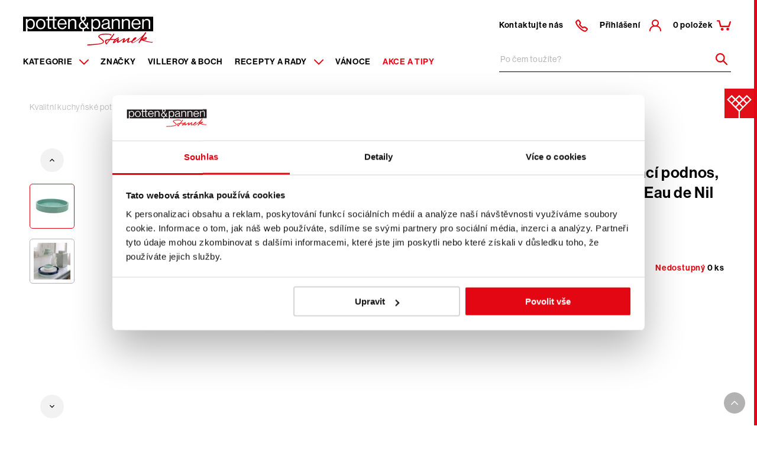

--- FILE ---
content_type: text/html; charset=utf-8
request_url: https://www.pottenpannen.cz/p/addison-ross-lakovany-servirovaci-podnos-22-cm-tyrkysova-eau-de-nil
body_size: 58365
content:



<!DOCTYPE html>
<html lang="cs" class="no-js">

<head>
    <meta charset="utf-8">
    <title>Addison Ross Lakovaný servírovací podnos, Ø 22 cm, tyrkysová Eau de Nil TR8201 | Potten & Pannen - Staněk</title>

    <!--[if IE]><meta http-equiv="X-UA-Compatible" content="IE=edge,chrome=1"><![endif]-->
    <meta name="description" content="Vyberte si Lakovan&#xFD; serv&#xED;rovac&#xED; podnos, &#xD8; 22 cm, tyrkysov&#xE1; Eau de Nil na e-shopu Potten &amp; Pannen &#x2013; Stan&#x11B;k. &#x2705; Pr&#xE9;miov&#xE9; kuchy&#x148;sk&#xE9; pot&#x159;eby, n&#xE1;&#x10D;in&#xED;, dopl&#x148;ky a n&#xE1;stroje od p&#x159;edn&#xED;ch sv&#x11B;tov&#xFD;ch v&#xFD;robc&#x16F;. &#x2705; Ov&#x11B;&#x159;en&#xE1; kvalita. Doporu&#x10D;uje 98 % z&#xE1;kazn&#xED;k&#x16F;.&#x2705;">
    <meta name="keywords" content="">
    <meta name="viewport" content="width=device-width, initial-scale=1.0, shrink-to-fit=no">

    <meta name="twitter:card" content="summary">
    <meta name="twitter:title" content="">
    <meta name="twitter:description" content="">

    <meta property="og:title" content="Addison Ross Lakovan&#xFD; serv&#xED;rovac&#xED; podnos, &#xD8; 22 cm, tyrkysov&#xE1; Eau de Nil TR8201 | Potten &amp; Pannen - Stan&#x11B;k">
    <meta property="og:description" content="Vyberte si Lakovan&#xFD; serv&#xED;rovac&#xED; podnos, &#xD8; 22 cm, tyrkysov&#xE1; Eau de Nil na e-shopu Potten &amp; Pannen &#x2013; Stan&#x11B;k. &#x2705; Pr&#xE9;miov&#xE9; kuchy&#x148;sk&#xE9; pot&#x159;eby, n&#xE1;&#x10D;in&#xED;, dopl&#x148;ky a n&#xE1;stroje od p&#x159;edn&#xED;ch sv&#x11B;tov&#xFD;ch v&#xFD;robc&#x16F;. &#x2705; Ov&#x11B;&#x159;en&#xE1; kvalita. Doporu&#x10D;uje 98 % z&#xE1;kazn&#xED;k&#x16F;.&#x2705;">
    <meta property="og:image" content="https://pottenpannen-prod-images-azamdsashedcdrf0.a03.azurefd.net/PottenPannenPROD/ppmedia/sharedmedia/pottenpannencz/pimicsimages/products/a0104144/p078569_pug100008.webp?f=WebP&w=1200&q=85">
    <meta property="og:type" content="product">
    <meta property="og:url" content="https://www.pottenpannen.cz/p/addison-ross-lakovany-servirovaci-podnos-22-cm-tyrkysova-eau-de-nil">
    <meta property="og:site_name" content="Potten & Pannen - Staněk">

    
    


    <link rel="canonical" href="/p/addison-ross-lakovany-servirovaci-podnos-22-cm-tyrkysova-eau-de-nil" />

    <link rel="stylesheet" href="https://use.typekit.net/uxx7ueb.css">
    <link rel="stylesheet" href="/css/style.css?v=EmZsp2pG-8cnnft7G3AnVUc6qZ8_eN23aB89yQDfKFM" media="screen">
    <link rel="stylesheet" href="/css/print.css?v=327cWJtEh0z_pL-6A3gM45vrsuH-RFY3xBsZaEQwwAE" media="print">

    
    
    <link href="/_content/Kentico.Content.Web.Rcl/Content/Bundles/Public/systemPageComponents.min.css" rel="stylesheet" />





    <link rel="apple-touch-icon" sizes="180x180" href="/img/favicon/apple-touch-icon.png">
    <link rel="icon" type="image/png" sizes="32x32" href="/img/favicon/favicon-32x32.png">
    <link rel="icon" type="image/png" sizes="16x16" href="/img/favicon/favicon-16x16.png">
    <link rel="mask-icon" href="/img/favicon/safari-pinned-tab.svg" color="#E00F18">
    <link rel="shortcut icon" href="/img/favicon/favicon.ico">
    <meta name="msapplication-TileColor" content="#ffffff">
    <meta name="msapplication-config" content="/img/favicon/browserconfig.xml">


    <link rel="shortcut icon" href="/img/favicon.ico">
    <meta name="theme-color" content="#E00F18">


        <!-- Google Tag Manager -->
        <script>(function (w, d, s, l, i) {
                w[l] = w[l] || []; w[l].push({
                    'gtm.start':
                        new Date().getTime(), event: 'gtm.js'
                }); var f = d.getElementsByTagName(s)[0],
                    j = d.createElement(s), dl = l != 'dataLayer' ? '&l=' + l : ''; j.async = true; j.src =
                        'https://www.googletagmanager.com/gtm.js?id=' + i + dl; f.parentNode.insertBefore(j, f);
            })(window, document, 'script', 'dataLayer', 'GTM-KZ5MG6');</script>
        <!-- End Google Tag Manager -->

    <script>
        (function () {
            var className = document.documentElement.className;
            className = className.replace('no-js', 'js');

            (function () {
                var mediaHover = window.matchMedia('(hover: none), (pointer: coarse), (pointer: none)');
                mediaHover.addListener(function (media) {
                    document.documentElement.classList[media.matches ? 'add' : 'remove']('no-hoverevents');
                    document.documentElement.classList[!media.matches ? 'add' : 'remove']('hoverevents');
                });
                className += (mediaHover.matches ? ' no-hoverevents' : ' hoverevents');
            })();

            // var supportsCover = 'CSS' in window && typeof CSS.supports === 'function' && CSS.supports('object-fit: cover');
            // className += (supportsCover ? ' ' : ' no-') + 'objectfit';

            // fix iOS zoom issue: https://docs.google.com/document/d/1KclJmXyuuErcvit-kwCC6K2J7dClRef43oyGVCqWxFE/edit#heading=h.sgbqg5nzhvu9
            var ua = navigator.userAgent.toLowerCase();
            var isIOS = /ipad|iphone|ipod/.test(ua) && !window.MSStream;

            if (isIOS === true) {
                var viewportTag = document.querySelector("meta[name=viewport]");
                viewportTag.setAttribute("content", "width=device-width, initial-scale=1.0, minimum-scale=1.0, maximum-scale=1.0, user-scalable=no");
            }

            document.documentElement.className = className;
        }());
    </script>

    <script>
        window.globalData = Object.freeze({"isLoggedIn":false,"currency":"{0:N0} K\u010D","isProduction":true,"isB2B":false,"isReservationAllowed":true,"siteName":"PottenPannenCZ","currencyCode":"CZK","environment":"Production","currentPageType":"PP.Product","locale":"cs","azureAppInsightsConnectionString":"InstrumentationKey=34401d30-0f72-4230-9813-857eb55d8457;IngestionEndpoint=https://westeurope-5.in.applicationinsights.azure.com/","preorderTime":"Obvykl\u00E9 dod\u00E1n\u00ED 4 - 8 t\u00FDdn\u016F","googleMapKey":"AIzaSyBEKBHW2z3ppeHx5N65D3ASwbQ-bC0Yi4U","preorderNotificationText":"Pozor - obvykl\u00E9 dod\u00E1n\u00ED 4 - 8 t\u00FDdn\u016F","localization":{"global":{"buy":"Koupit","add":"P\u0159idat","loadMore":"Na\u010D\u00EDst dal\u0161\u00ED","noVAT":"Bez DPH","withVAT":"S DPH","retailPrice":"Maloobchodn\u00ED cena","pricePerPiece":"Va\u0161e cena za ks","pricePerPackage":"Va\u0161e cena za 1 bal. | {0} ks","piecesShort":"ks","packagesShort":"bal.","products":"Produkty","categories":"Kategorie","recipesAndAdvice":"Recepty a rady","moreTags":"\u002B dal\u0161\u00ED mo\u017Enosti","brands":"Zna\u010Dky","moreOptions":"V\u00EDce mo\u017Enost\u00ED","productsFromCollection":"Produkty z kolekce","yearnFor":"Po \u010Dem tou\u017E\u00EDte?","manualSearchPlaceholder":"Zadejte artiklov\u00E9 \u010D\u00EDslo nebo n\u00E1zev produktu z faktury","free":"Zdarma","vendorCode":"K\u00F3d v\u00FDrobce","manual":"Ke sta\u017Een\u00ED","manualDownload":"St\u00E1hnout n\u00E1vod","color":"Barva","marketingPhrase":"Vyberte si {0} na e-shopu Potten \u0026 Pannen \u2013 Stan\u011Bk. \u2705 Pr\u00E9miov\u00E9 kuchy\u0148sk\u00E9 pot\u0159eby, n\u00E1\u010Din\u00ED, dopl\u0148ky a n\u00E1stroje od p\u0159edn\u00EDch sv\u011Btov\u00FDch v\u00FDrobc\u016F. \u2705 Ov\u011B\u0159en\u00E1 kvalita. Doporu\u010Duje 98 % z\u00E1kazn\u00EDk\u016F.\u2705","stockNotification":"Po\u017Eadovan\u00E9 mno\u017Estv\u00ED nen\u00ED dostupn\u00E9.","authors":"Auto\u0159i","invalidEmail":"Neplatn\u00E1 e-mailov\u00E1 adresa!","presentAdded":"D\u00E1rek byl p\u0159id\u00E1n do ko\u0161\u00EDku.","presentRemoved":"Z ko\u0161\u00EDku byl odebr\u00E1n d\u00E1rek !"},"miniBasket":{"priceWithVAT":"Celkov\u00E1 cena s DPH","continue":"Pokra\u010Dovat v objedn\u00E1vce","statusReportOne":"V ko\u0161\u00EDku m\u00E1te jednu polo\u017Eku","statusReportTwo":"V ko\u0161\u00EDku m\u00E1te celkem {0} polo\u017Eky","statusReportLot":"V ko\u0161\u00EDku m\u00E1te celkem {0} polo\u017Eek","unitsText1":"polo\u017Eka","unitsText2":"polo\u017Eky","unitsText3":"polo\u017Eek","addedToBasket":"Polo\u017Eka byla p\u0159id\u00E1na do ko\u0161\u00EDku","addedToBasketMultiple":"Polo\u017Eky byly p\u0159id\u00E1ny do ko\u0161\u00EDku","removedFromBasket":"Polo\u017Eka byla z ko\u0161\u00EDku odebr\u00E1na","removedFromBasketMultiple":"Polo\u017Eky byly odebr\u00E1ny z ko\u0161\u00EDku","buyXMore":"Nakupte je\u0161t\u011B za {0} a m\u00E1te dopravu zdarma!","title":"N\u00E1kupn\u00ED ko\u0161\u00EDk","free":"Zdarma","bcFuckedUp":"Polo\u017Eku nelze p\u0159idat do ko\u0161\u00EDku","waitingForServerResponse":"\u010Cek\u00E1me na odpov\u011B\u010F serveru","importItems":"Importovat","downloadCatalog":"St\u00E1hnout katalog pro hromadn\u00FD import zbo\u017E\u00ED"},"basket":{"alternativePayment":"Vyberte si alternativn\u00ED platebn\u00ED metody, nebo n\u00E1s kontaktujte.","couponApply":"Aplikovat k\u00F3d","couponApplyCheckbox":"D\u00E1rkov\u00FD voucher nebo speci\u00E1ln\u00ED k\u00F3d","overweightProduct":"Nadrozm\u011Brn\u00FD produkt","deleteCoupon":"Smazat poukaz","searchBySku":"Vlo\u017Ete \u010D\u00EDslo produktu","freeShippingUsed":"\u010Cerp\u00E1no","freeShippingTotal":"Celkov\u00FD limit","yourPricePerPiece":"Va\u0161e cena za ks","yourPricePerPackage":"Va\u0161e cena za 1 bal.","total":"Celkem","totalWithoutVAT":"Celkov\u00E1 cena bez DPH","totalWithVAT":"Celkov\u00E1 cena s DPH","nominalValue":"Nomin\u00E1ln\u00ED hodnota sazeb dle DPH skupin","packages":"Balen\u00ED","payment":"Platba","shipping":"Doprava","enterCode":"Nap\u0159\u00EDklad A0010345","totalLimit":"Limit objedn\u00E1vek","limitOverWarning":"Hodnota neuhrazen\u00FDch faktur a otev\u0159en\u00FDch objedn\u00E1vek p\u0159es\u00E1hla v\u00E1\u0161 povolen\u00FD limit.","unpaidInvoiceWarning":"Na va\u0161em z\u00E1kaznick\u00E9m \u00FA\u010Dtu evidujeme faktury po splatnosti, proto je nutn\u00E9, abyste svou objedn\u00E1vku uhradili p\u0159edem.","unpaidInvoiceContact":"V p\u0159\u00EDpad\u011B nejasnost\u00ED kontaktujte z\u00E1kaznick\u00E9 odd\u011Blen\u00ED na tel.: 725 855 150","enterZipOrAddress":"Zadejte PS\u010C nebo adresu","eligibleForFreeShipping":"DOPRAVA ZDARMA!","overweightWarning":"\u003Cb\u003EV ko\u0161\u00EDku m\u00E1te alespo\u0148 1 nadrozm\u011Brnou polo\u017Eku.\u003C/b\u003E\r\n\u003Cp\u003ENadrozm\u011Brnou z\u00E1silku doru\u010D\u00EDme s ostatn\u00EDm sortimentem dopravn\u00ED spole\u010Dnost\u00ED TOPTRANS.\u003C/p\u003E","couponNotValid":"Zadan\u00FD slevov\u00FD kup\u00F3n nen\u00ED platn\u00FD nebo je ji\u017E uplatn\u011Bn.","freeGift":"D\u00E1rek","shippingAddress":"Dodac\u00ED adresa","invoiceAddress":"Faktura\u010Dn\u00ED adresa","phoneNumbers":"Telefonn\u00ED \u010D\u00EDsla pro dopravce","changeShippingAddress":"Zm\u011Bnit pobo\u010Dku","identificationNumber":"I\u010CO","vatidNumber":"DI\u010C","limitDrawPre":"\u010Cerp\u00E1te","limitDrawPost":"z va\u0161eho limitu objedn\u00E1vek.","vatRate":"Sazba DPH","vatRateTotal":"DPH celkem","othersBuy":"Ostatn\u00ED si tak\u00E9 kupuj\u00ED","couponNotPossible":"K\u00F3d nelze uplatnit pokud je v ko\u0161\u00EDku d\u00E1rkov\u00E1 karta. Pros\u00EDm vyjm\u011Bte d\u00E1rkovou kartu z ko\u0161\u00EDku a nakupte ji zvl\u00E1\u0161\u0165 nebo k\u00F3d uplatn\u011Bte p\u0159i jin\u00E9m n\u00E1kupu."},"productList":{"cancelFilters":"Zru\u0161it filtry","filter":"Filtrovat","noProductsFound":"Nebyly nalezeny \u017E\u00E1dn\u00E9 produkty","noRecipesFound":"Nebyly nalezeny \u017E\u00E1dn\u00E9 recepty","showMore":"V\u00EDce mo\u017Enost\u00ED","showLess":"M\u00E9n\u011B mo\u017Enost\u00ED"},"search":{"displayAllResults":"Zobrazit v\u0161echny v\u00FDsledky"},"detail":{"vatInformation":"Cena je v\u010D. DPH","recyclingFee":"a recykla\u010Dn\u00EDch poplatk\u016F","cannotBeReturned":"Nelze z hygienick\u00FDch d\u016Fvod\u016F vr\u00E1tit, pokud bylo vy\u0148ato z ochrann\u00E9ho obalu.","moreOptions":"V\u00EDce mo\u017Enost\u00ED","watchdog":"Hl\u00EDdat dostupnost"}},"search":{"searchPagePath":"/search"},"user":null});

    </script>
</head>

<body class="
            
           ">
        <!-- Google Tag Manager (noscript) -->
        <noscript><iframe src="https://www.googletagmanager.com/ns.html?id=GTM-KZ5MG6" height="0" width="0"
                style="display:none;visibility:hidden"></iframe></noscript>
        <!-- End Google Tag Manager (noscript) -->

    


    <!-- GA4 tracking start -->
    <script>
        window.index_conversion = window.index_conversion || {};
        window.index_conversion = {
            measurement_id: "G-SFWBCH8XYD",
            api_secret: "6CcHj8gLR3S8POumtigLKQ"
        }
    </script>
    <!-- GA4 tracking stops -->


    



<header role="banner" class="header" data-ktc-search-exclude="">
    <div id="notification" class="notification notification--hide-animation">
        <label id="notification-text" class="notification__text"></label>
    </div>
    <div class="header__wrap">
        <div class="header__left">
            <p class="header__logo">
                <a href="/" aria-label="Homepage">
                    <svg xmlns="http://www.w3.org/2000/svg" viewBox="0 0 219.6 48.6"><path fill="#040405" d="M105.6 0c.6.8.9 1.9.9 2.9 0 2.8-2 4.3-4.2 5.7l4.6 5.8c.5-1.4.8-2.8.8-4.2h2.2c0 2.2-.5 4.3-1.5 6.2l3.5 4.4h-3.1l-1.8-2.3c-1.1 1.3-2.6 2.1-4.3 2.5v3.8h12.6V4.2h2.6v2.3h.1c1.2-1.8 3.2-2.8 5.3-2.7 4.2 0 7.1 3.2 7.1 8.7 0 5.3-2.7 8.7-7.2 8.7-2 .1-4-.8-5.2-2.4h-.1v6h101.6V0H105.6zm42.1 20.7c-.4.2-.9.3-1.4.3-1.4.2-2.7-.8-2.8-2.2v-.2c-1.3 1.7-3.4 2.7-5.5 2.6-3.1 0-5.6-1.5-5.6-4.6 0-3.9 3.1-4.7 7.2-5.4 2.3-.4 4-.6 4-2.4 0-1.9-1.3-2.9-3.7-2.9-2.7 0-4 1.2-4.1 3.7h-2.5c.1-3.2 2.2-5.6 6.6-5.6 3.5 0 6.1 1.3 6.1 5.3v7.9c0 1.3.3 2.1 1.8 1.8h.1v1.7zm15.6.1h-2.6V9.4c0-2.2-1.4-3.4-3.8-3.4-2.4-.1-4.5 1.8-4.6 4.2v10.6h-2.6V4.2h2.6v2.2h.1c1.2-1.7 3.2-2.6 5.3-2.6 3.5 0 5.6 1.9 5.6 5.3v11.7zm17.1 0h-2.6V9.4c0-2.2-1.4-3.4-3.8-3.4-2.4-.1-4.5 1.8-4.6 4.2v10.6h-2.6V4.2h2.6v2.2h.1c1.2-1.7 3.2-2.6 5.3-2.6 3.5 0 5.6 1.9 5.6 5.3v11.7zm10.6-1.7c2.2.2 4.1-1.3 4.6-3.4h2.5c-.8 3.6-3.4 5.6-7.1 5.6-5.1 0-8-3.9-8-8.7s3.1-8.7 7.9-8.7c5 0 7.6 3.9 7.6 9.3h-12.8c.2 3.3 2 5.9 5.3 5.9zm23.7 1.7h-2.6V9.4c0-2.2-1.4-3.4-3.8-3.4-2.4-.1-4.5 1.8-4.6 4.2v10.6h-2.6V4.2h2.6v2.2h.1c1.2-1.7 3.2-2.6 5.3-2.6 3.5 0 5.6 1.9 5.6 5.3v11.7zM94 15.2c0-3.4 2.1-5.1 5-6.9l-.6-.8c-1.1-1.3-1.8-3-1.8-4.7 0-1 .3-1.9.9-2.7H53.1v4.2h3.2v2.1h-3.2v10.8c0 1.2.6 1.5 1.7 1.5.5 0 .9-.1 1.4-.2h.1v2.2c-.7.1-1.4.2-2.1.2-2.1 0-3.7-.9-3.7-3.2V6.4h-6.3v10.8c0 1.2.6 1.5 1.7 1.5.5 0 .9-.1 1.4-.2h.1v2.2c-.7.1-1.4.2-2.1.2-2.1 0-3.7-.9-3.7-3.2V6.4h-2.4V4.2h2.4V0H0v24.9h4.8V4.2h2.6v2.3h.1c1.2-1.8 3.2-2.8 5.3-2.7 4.2 0 7.1 3.2 7.1 8.7 0 5.3-2.7 8.7-7.2 8.7-2 .1-4-.8-5.2-2.4h-.1v6h92.9v-3.6c-3.3.1-6.2-2.6-6.3-6zm-64.2 6.1c-4.9 0-8-3.9-8-8.7 0-4.8 3.1-8.7 8-8.7 5 0 8 3.9 8 8.7s-3 8.7-8 8.7zm36.3-2.2c2.2.2 4.1-1.3 4.6-3.4h2.5c-.8 3.6-3.4 5.6-7.1 5.6-5.1 0-8-3.9-8-8.7 0-4.8 3.1-8.7 7.9-8.7 5 0 7.6 3.9 7.6 9.3H60.7c.2 3.3 2 5.9 5.4 5.9zm21.1 1.7V9.4c0-2.2-1.4-3.4-3.8-3.4-2.4-.1-4.5 1.8-4.6 4.2v10.6h-2.6V4.2h2.6v2.2h.1c1.2-1.7 3.2-2.6 5.3-2.6 3.5 0 5.6 1.9 5.6 5.3v11.7h-2.6z" /><path fill="#040405" d="M65.9 5.9c-3.1 0-4.8 2.3-5.1 5.3h10c-.2-3.3-1.9-5.3-4.9-5.3zM29.8 6c-3.5 0-5.4 2.9-5.4 6.6s1.8 6.5 5.4 6.5 5.3-2.9 5.3-6.5S33.3 6 29.8 6zM44.2 0h6.3v4.2h-6.3zM12.5 19.1c3.2 0 4.8-2.8 4.8-6.5s-1.6-6.5-4.7-6.5c-3.6 0-5.3 3-5.3 6.5s1.4 6.5 5.2 6.5zM190.9 5.9c-3.1 0-4.8 2.3-5.1 5.3h10c-.2-3.3-1.9-5.3-4.9-5.3zM105.6 16.7l-5.3-6.8c-2.1 1.4-3.7 2.7-3.7 5.2 0 2.2 1.8 3.9 4 3.9h.2c1.8 0 3.6-.9 4.8-2.3zM101.1 7c2-1.3 3-2.4 3-4.2.1-1.4-1-2.5-2.4-2.6-1.4-.1-2.5 1-2.6 2.4v.1c0 1.3.5 2.5 1.4 3.5l.6.8zM123 19.1c3.2 0 4.8-2.8 4.8-6.5s-1.6-6.5-4.7-6.5c-3.6 0-5.3 3-5.3 6.5s1.4 6.5 5.2 6.5zM135 16.5c0 2.2 1.7 2.7 3.4 2.7 2.6.2 4.8-1.7 5-4.3v-3c-1.2.6-2.5 1-3.8 1.2-2.5.5-4.6.9-4.6 3.4z" /><path fill="#D80012" d="M129.1 34.1c-.9-1.1-.2-2 1.4-2.6 4.8-1.8 16.9-1.5 16.8-.3 0 1 1.8.8 1.9-.1 0-1.6-3.2-1.9-4.2-2.1-3.8-.5-7.7-.5-11.5.2-3 .5-9.2 2.7-5.1 6.6 2.1 2 5 3.9 6.4 5.8 1.2 1.5-.9 2.5-2.9 3.1-2.2.6-4.5 1-6.8 1.2-6.1.6-9.7.7-16.2 1.1-.6 0-.9 1.8.2 1.7 4.9-.3 9.6-.6 14.5-1.2 2.7-.3 5.5-.8 8.1-1.4 1.7-.4 4.3-1.3 4.8-3.3.3-1.3-.1-2.1-1-3.1-1.7-2.2-5.2-4.1-6.4-5.6z" /><path fill="#D80012" d="M217.4 42.8c-1.2-.1-2.6-.3-3.4-.4-3.4-.6-6.7-1.5-9.9-2.6 2-.5 3.6-1.1 4.6-3.1.3-.4.3-1 .1-1.4-.1-.2-.3-.4-.5-.6-.3-.3-.9-.4-1.3-.2-2.1.9-4.1 2-5.9 3.3 1.4-2.3 2.9-4.7 4.3-7 1.2-1.2 2.8-3.1 2.1-4.2-.4-.4-1.1-.4-1.5 0l-.1.1c-.6 1-1.3 2.1-1.9 3.1l-.2.2c-2.1 2.4-4.5 4.6-7 6.5-2.1 1.6-5 3.7-7.2 5.1-.6.4-4 2.4-4.6 1.9-.5-.4-.1-1.4.5-2.4 2.2-1.1 4.7-2.6 5.8-4.9.2-.4 0-.7-.4-1-.5-.4-1.2-.4-1.8-.2-2 .7-4.1 3.3-5.2 5.5-2 .9-4 1.6-5.6 2 0 0-.2.1-.4.1.2-.6.4-1.4.5-1.8.4-1.3.8-2.7 1.4-4 .5-1.1-1.2-1.2-1.7-.9-1.4 1-2.5 1.9-3.9 2.9-.8.6-2.6 1.9-3.5 2.6.2-.5.5-1.3.8-2.1.2-.6.7-1.7.6-2.1-.4-.7-1.2-1-2-.7l-.1.1c-2.3 1.4-5.6 3.5-7.9 4.9-.3.2-.7.5-1.2.7.2-1.2.5-3.2.6-3.9.1-.8-1.1-1.1-1.6-.6-1.4 1.4-2.9 2.7-4.4 4-.1.1-1.5 1.1-1.5 1.1.3-.7.7-1.4 1.2-2 1.1-1.3 2.4-2.4 3.9-3.2.9-.4 1.7-.8 2.5-1.4.6-.7-.3-1.3-1-1.1l-.3.1c-.3.1-.5.2-.6.4-.4.2-.8.5-1.3.6-.9.5-1.8 1-2.5 1.7-2.5 0-5.1-.1-7.7 0 1.9-2.6 3.9-5.2 5.8-7.8V30c.1-.1.1-.3 0-.5 0-.1-.1-.1-.1-.2-.3-.5-.9-.6-1.4-.3-.2.1-.3.3-.4.4-.3 1.2-1.7 2.6-2.6 3.8l-3.6 4.8c-1.7.1-3.4.3-5.1.6-1.8.3-2.9 2-2.6 3.8 0 .2.1.4.1.5.3 1.2.8 2.3 1.3 3.4.3.6 1.1.7 1.6.4.1-.1.2-.1.2-.2 1.8-2.4 3.6-4.8 5.5-7.1 2.5-.2 5-.3 7.5-.3-1.2 1.3-2.2 2.9-2.7 4.6-.2.7.6 1.4 1.7 1 1.6-.6 3.9-2.5 5.5-4.1-.4 2.5-.6 5 2.6 3 1.1-.7 6-4 7.9-5.3-.5 1.4-1.6 4.3-1.7 4.7-.2.9 1 1.3 1.4 1.1 1.9-.6 3.7-2.3 5.4-3.7.8-.7 1.6-1.3 2.1-1.8-.7 1.9-1.9 6 .7 5.5 1.8-.3 3.7-1.2 5.5-2.1 0 .1 0 .2-.1.3-.4 4.1 4.7 1.5 6.4.5 4-2.4 7.7-5 11.2-8-1.8 2.9-3.6 5.8-5.3 8.8 0 0 0 .1-.1.1-.5.9 1.2 1.4 1.6.6l.1-.1c.3-.5.6-.9.9-1.4.3-.4.6-.8 1-1.2.3-.4.7-.8 1-1.1.3-.3.6-.5.9-.8.1.2.2.3.4.4 5.4 2 11 3.3 16.7 3.9.4.1.8-.1 1-.4v-.1c.1-.2.2-.5.1-.7.5-.2-.5-.5-1.2 0zM141 45.1c-.2-.5-.3-.9-.6-1.7-.6-1.9 0-2.9 1.8-3.2.9-.2 1.9-.3 2.8-.4-1.3 1.9-2.7 3.6-4 5.3zm62.6-7.1c.4-.3 3.4-1.9 3.4-1.9.1 0 0 .2 0 .2-.2.2-.3.5-.5.7-.3.3-.6.6-1 .8-.4.2-.7.4-1.1.5-.4.1-.8.2-1.1.3-.3.1-.6.1-.9.2 0 0 .1 0 .1-.1.3-.1.7-.4 1.1-.7z" /></svg>
                </a>
            </p>                       
            
                
<nav role="navigation" id="menu-main" class="menu-main">
    <ul class="menu-main__list">
                <li class="menu-main__item">
                    <a href="/kategorie" class="menu-main__link menu-main__link--desktop" aria-label="Menu item">
                        Kategorie
                        <span class="menu-main__arrow js-submenu-btn">
                            <span aria-hidden="true" class="icon-svg icon-svg--chevron-down "><svg class="icon-svg__svg" xmlns:xlink="http://www.w3.org/1999/xlink"><use focusable="false" height="100%" width="100%" xlink:href="/img/bg/icons-svg.svg?v=M67mRdL8wR-RJUXye1AgicJfOS-4lVe2pjvRVFUgXpI#icon-chevron-down"></use></svg></span>
                        </span>
                    </a>
                    <a href="#" class="menu-main__link menu-main__link--mobile js-submenu-btn" aria-label="Submenu item">
                        Kategorie
                        <span class="menu-main__arrow">
                            <span aria-hidden="true" class="icon-svg icon-svg--chevron-down "><svg class="icon-svg__svg" xmlns:xlink="http://www.w3.org/1999/xlink"><use focusable="false" height="100%" width="100%" xlink:href="/img/bg/icons-svg.svg?v=M67mRdL8wR-RJUXye1AgicJfOS-4lVe2pjvRVFUgXpI#icon-chevron-down"></use></svg></span>
                        </span>
                    </a>
                    <nav class="menu-sub js-submenu">
                        <ul class="menu-sub__list">
                                <li class="menu-sub__item menu-sub__item--active">
                                    <a href="/kategorie/vareni" class="menu-sub__link">
                                            <span class="menu-sub__img">
                                                <img src="https://pottenpannen-prod-images-azamdsashedcdrf0.a03.azurefd.net/PottenPannenPROD/ppmedia/sharedmedia/pottenpannencz/pimicsimages/categories/kategorie/vareni/vareni_pug100008.jpg?f=WebP&amp;w=45&amp;h=45&amp;q=85" alt="Va&#x159;en&#xED;" width="45" height="45" srcset="https://pottenpannen-prod-images-azamdsashedcdrf0.a03.azurefd.net/PottenPannenPROD/ppmedia/sharedmedia/pottenpannencz/pimicsimages/categories/kategorie/vareni/vareni_pug100008.jpg?f=WebP&amp;w=135&amp;h=135&amp;q=85 3x, https://pottenpannen-prod-images-azamdsashedcdrf0.a03.azurefd.net/PottenPannenPROD/ppmedia/sharedmedia/pottenpannencz/pimicsimages/categories/kategorie/vareni/vareni_pug100008.jpg?f=WebP&amp;w=90&amp;h=90&amp;q=85 2x, https://pottenpannen-prod-images-azamdsashedcdrf0.a03.azurefd.net/PottenPannenPROD/ppmedia/sharedmedia/pottenpannencz/pimicsimages/categories/kategorie/vareni/vareni_pug100008.jpg?f=WebP&amp;w=45&amp;h=45&amp;q=85 1x">
                                            </span>
                                        Va&#x159;en&#xED;
                                        <span aria-hidden="true" class="icon-svg icon-svg--arrow-right "><svg class="icon-svg__svg" xmlns:xlink="http://www.w3.org/1999/xlink"><use focusable="false" height="100%" width="100%" xlink:href="/img/bg/icons-svg.svg?v=M67mRdL8wR-RJUXye1AgicJfOS-4lVe2pjvRVFUgXpI#icon-arrow-right"></use></svg></span>
                                    </a>
                                    <nav class="menu-category">
                                        <ul class="menu-category__list">
                                                <li class="menu-category__item">
                                                    <div class="menu-category__inner">
                                                            <a href="/kategorie/vareni/hrnce">
                                                                <figure class="menu-category__img">
                                                                    <img src="https://pottenpannen-prod-images-azamdsashedcdrf0.a03.azurefd.net/PottenPannenPROD/ppmedia/sharedmedia/pottenpannencz/pimicsimages/categories/kategorie/vareni/hrnce/1_2_pp001_pug100023.png?f=WebP&amp;w=100&amp;q=85" alt="Hrnce a kastroly" width="100" srcset="https://pottenpannen-prod-images-azamdsashedcdrf0.a03.azurefd.net/PottenPannenPROD/ppmedia/sharedmedia/pottenpannencz/pimicsimages/categories/kategorie/vareni/hrnce/1_2_pp001_pug100023.png?f=WebP&amp;w=300&amp;q=85 3x, https://pottenpannen-prod-images-azamdsashedcdrf0.a03.azurefd.net/PottenPannenPROD/ppmedia/sharedmedia/pottenpannencz/pimicsimages/categories/kategorie/vareni/hrnce/1_2_pp001_pug100023.png?f=WebP&amp;w=200&amp;q=85 2x, https://pottenpannen-prod-images-azamdsashedcdrf0.a03.azurefd.net/PottenPannenPROD/ppmedia/sharedmedia/pottenpannencz/pimicsimages/categories/kategorie/vareni/hrnce/1_2_pp001_pug100023.png?f=WebP&amp;w=100&amp;q=85 1x">
                                                                </figure>
                                                            </a>    
                                                            
                                                        
                                                        <div class="menu-category__main">
                                                            <a href="/kategorie/vareni/hrnce" class="menu-category__title">Hrnce a kastroly</a>
                                                            <ul class="menu-category__sublist">
                                                                    <li class="menu-category__subitem">
                                                                        <a href="/kategorie/vareni/hrnce/sady-nadobi" class="menu-category__sublink">Sady n&#xE1;dob&#xED;</a>
                                                                    </li>
                                                                    <li class="menu-category__subitem">
                                                                        <a href="/kategorie/vareni/hrnce/hrnce" class="menu-category__sublink">Hrnce</a>
                                                                    </li>
                                                                    <li class="menu-category__subitem">
                                                                        <a href="/kategorie/vareni/hrnce/rendliky" class="menu-category__sublink">Rendl&#xED;ky</a>
                                                                    </li>
                                                                <li class="menu-category__subitem menu-category__subitem--other">
                                                                    <a href="/kategorie/vareni/hrnce" class="menu-category__sublink">+ Další</a>
                                                                </li>
                                                            </ul>
                                                        </div>
                                                    </div>
                                                </li>
                                                <li class="menu-category__item">
                                                    <div class="menu-category__inner">
                                                            <a href="/kategorie/vareni/panve">
                                                                <figure class="menu-category__img">
                                                                    <img src="https://pottenpannen-prod-images-azamdsashedcdrf0.a03.azurefd.net/PottenPannenPROD/ppmedia/sharedmedia/pottenpannencz/pimicsimages/categories/kategorie/vareni/panve/2_pp002_pug100023.png?f=WebP&amp;w=100&amp;q=85" alt="P&#xE1;nve" width="100" srcset="https://pottenpannen-prod-images-azamdsashedcdrf0.a03.azurefd.net/PottenPannenPROD/ppmedia/sharedmedia/pottenpannencz/pimicsimages/categories/kategorie/vareni/panve/2_pp002_pug100023.png?f=WebP&amp;w=300&amp;q=85 3x, https://pottenpannen-prod-images-azamdsashedcdrf0.a03.azurefd.net/PottenPannenPROD/ppmedia/sharedmedia/pottenpannencz/pimicsimages/categories/kategorie/vareni/panve/2_pp002_pug100023.png?f=WebP&amp;w=200&amp;q=85 2x, https://pottenpannen-prod-images-azamdsashedcdrf0.a03.azurefd.net/PottenPannenPROD/ppmedia/sharedmedia/pottenpannencz/pimicsimages/categories/kategorie/vareni/panve/2_pp002_pug100023.png?f=WebP&amp;w=100&amp;q=85 1x">
                                                                </figure>
                                                            </a>    
                                                            
                                                        
                                                        <div class="menu-category__main">
                                                            <a href="/kategorie/vareni/panve" class="menu-category__title">P&#xE1;nve</a>
                                                            <ul class="menu-category__sublist">
                                                                    <li class="menu-category__subitem">
                                                                        <a href="/kategorie/vareni/panve/univerzalni-panve" class="menu-category__sublink">Univerz&#xE1;ln&#xED; p&#xE1;nve</a>
                                                                    </li>
                                                                    <li class="menu-category__subitem">
                                                                        <a href="/kategorie/vareni/panve/sady-panvi" class="menu-category__sublink">Sady p&#xE1;nv&#xED;</a>
                                                                    </li>
                                                                    <li class="menu-category__subitem">
                                                                        <a href="/kategorie/vareni/panve/grilovaci-panve" class="menu-category__sublink">Grilovac&#xED; p&#xE1;nve</a>
                                                                    </li>
                                                                <li class="menu-category__subitem menu-category__subitem--other">
                                                                    <a href="/kategorie/vareni/panve" class="menu-category__sublink">+ Další</a>
                                                                </li>
                                                            </ul>
                                                        </div>
                                                    </div>
                                                </li>
                                                <li class="menu-category__item">
                                                    <div class="menu-category__inner">
                                                            <a href="/kategorie/vareni/noze">
                                                                <figure class="menu-category__img">
                                                                    <img src="https://pottenpannen-prod-images-azamdsashedcdrf0.a03.azurefd.net/PottenPannenPROD/ppmedia/sharedmedia/pottenpannencz/pimicsimages/categories/kategorie/vareni/noze/1_2_pp003_pug100023.png?f=WebP&amp;w=100&amp;q=85" alt="No&#x17E;e" width="100" srcset="https://pottenpannen-prod-images-azamdsashedcdrf0.a03.azurefd.net/PottenPannenPROD/ppmedia/sharedmedia/pottenpannencz/pimicsimages/categories/kategorie/vareni/noze/1_2_pp003_pug100023.png?f=WebP&amp;w=300&amp;q=85 3x, https://pottenpannen-prod-images-azamdsashedcdrf0.a03.azurefd.net/PottenPannenPROD/ppmedia/sharedmedia/pottenpannencz/pimicsimages/categories/kategorie/vareni/noze/1_2_pp003_pug100023.png?f=WebP&amp;w=200&amp;q=85 2x, https://pottenpannen-prod-images-azamdsashedcdrf0.a03.azurefd.net/PottenPannenPROD/ppmedia/sharedmedia/pottenpannencz/pimicsimages/categories/kategorie/vareni/noze/1_2_pp003_pug100023.png?f=WebP&amp;w=100&amp;q=85 1x">
                                                                </figure>
                                                            </a>    
                                                            
                                                        
                                                        <div class="menu-category__main">
                                                            <a href="/kategorie/vareni/noze" class="menu-category__title">No&#x17E;e</a>
                                                            <ul class="menu-category__sublist">
                                                                    <li class="menu-category__subitem">
                                                                        <a href="/kategorie/vareni/noze/sady-nozu" class="menu-category__sublink">Sady no&#x17E;&#x16F;</a>
                                                                    </li>
                                                                    <li class="menu-category__subitem">
                                                                        <a href="/kategorie/vareni/noze/kucharske-noze" class="menu-category__sublink">Kucha&#x159;sk&#xE9; no&#x17E;e</a>
                                                                    </li>
                                                                    <li class="menu-category__subitem">
                                                                        <a href="/kategorie/vareni/noze/noze-na-zeleninu" class="menu-category__sublink">No&#x17E;e na zeleninu</a>
                                                                    </li>
                                                                <li class="menu-category__subitem menu-category__subitem--other">
                                                                    <a href="/kategorie/vareni/noze" class="menu-category__sublink">+ Další</a>
                                                                </li>
                                                            </ul>
                                                        </div>
                                                    </div>
                                                </li>
                                        </ul>
                                    </nav>
                                </li>
                                <li class="menu-sub__item ">
                                    <a href="/kategorie/peceni" class="menu-sub__link">
                                            <span class="menu-sub__img">
                                                <img src="https://pottenpannen-prod-images-azamdsashedcdrf0.a03.azurefd.net/PottenPannenPROD/ppmedia/sharedmedia/pottenpannencz/pimicsimages/categories/kategorie/peceni/peceni_pug100008.jpg?f=WebP&amp;w=45&amp;h=45&amp;q=85" alt="Pe&#x10D;en&#xED;" width="45" height="45" srcset="https://pottenpannen-prod-images-azamdsashedcdrf0.a03.azurefd.net/PottenPannenPROD/ppmedia/sharedmedia/pottenpannencz/pimicsimages/categories/kategorie/peceni/peceni_pug100008.jpg?f=WebP&amp;w=135&amp;h=135&amp;q=85 3x, https://pottenpannen-prod-images-azamdsashedcdrf0.a03.azurefd.net/PottenPannenPROD/ppmedia/sharedmedia/pottenpannencz/pimicsimages/categories/kategorie/peceni/peceni_pug100008.jpg?f=WebP&amp;w=90&amp;h=90&amp;q=85 2x, https://pottenpannen-prod-images-azamdsashedcdrf0.a03.azurefd.net/PottenPannenPROD/ppmedia/sharedmedia/pottenpannencz/pimicsimages/categories/kategorie/peceni/peceni_pug100008.jpg?f=WebP&amp;w=45&amp;h=45&amp;q=85 1x">
                                            </span>
                                        Pe&#x10D;en&#xED;
                                        <span aria-hidden="true" class="icon-svg icon-svg--arrow-right "><svg class="icon-svg__svg" xmlns:xlink="http://www.w3.org/1999/xlink"><use focusable="false" height="100%" width="100%" xlink:href="/img/bg/icons-svg.svg?v=M67mRdL8wR-RJUXye1AgicJfOS-4lVe2pjvRVFUgXpI#icon-arrow-right"></use></svg></span>
                                    </a>
                                    <nav class="menu-category">
                                        <ul class="menu-category__list">
                                                <li class="menu-category__item">
                                                    <div class="menu-category__inner">
                                                            <a href="/kategorie/peceni/pekace-a-zapekaci-misy">
                                                                <figure class="menu-category__img">
                                                                    <img src="https://pottenpannen-prod-images-azamdsashedcdrf0.a03.azurefd.net/PottenPannenPROD/ppmedia/sharedmedia/pottenpannencz/pimicsimages/categories/kategorie/peceni/pekace-a-zapekaci-misy/1_2_pp004_pug100023.png?f=WebP&amp;w=100&amp;q=85" alt="Pek&#xE1;&#x10D;e a zap&#xE9;kac&#xED; m&#xED;sy" width="100" srcset="https://pottenpannen-prod-images-azamdsashedcdrf0.a03.azurefd.net/PottenPannenPROD/ppmedia/sharedmedia/pottenpannencz/pimicsimages/categories/kategorie/peceni/pekace-a-zapekaci-misy/1_2_pp004_pug100023.png?f=WebP&amp;w=300&amp;q=85 3x, https://pottenpannen-prod-images-azamdsashedcdrf0.a03.azurefd.net/PottenPannenPROD/ppmedia/sharedmedia/pottenpannencz/pimicsimages/categories/kategorie/peceni/pekace-a-zapekaci-misy/1_2_pp004_pug100023.png?f=WebP&amp;w=200&amp;q=85 2x, https://pottenpannen-prod-images-azamdsashedcdrf0.a03.azurefd.net/PottenPannenPROD/ppmedia/sharedmedia/pottenpannencz/pimicsimages/categories/kategorie/peceni/pekace-a-zapekaci-misy/1_2_pp004_pug100023.png?f=WebP&amp;w=100&amp;q=85 1x">
                                                                </figure>
                                                            </a>    
                                                            
                                                        
                                                        <div class="menu-category__main">
                                                            <a href="/kategorie/peceni/pekace-a-zapekaci-misy" class="menu-category__title">Pek&#xE1;&#x10D;e a zap&#xE9;kac&#xED; m&#xED;sy</a>
                                                            <ul class="menu-category__sublist">
                                                                    <li class="menu-category__subitem">
                                                                        <a href="/kategorie/peceni/pekace-a-zapekaci-misy/zapekaci-misy" class="menu-category__sublink">Zap&#xE9;kac&#xED; m&#xED;sy</a>
                                                                    </li>
                                                                    <li class="menu-category__subitem">
                                                                        <a href="/kategorie/peceni/pekace-a-zapekaci-misy/pekace" class="menu-category__sublink">Pek&#xE1;&#x10D;e</a>
                                                                    </li>
                                                                <li class="menu-category__subitem menu-category__subitem--other">
                                                                    <a href="/kategorie/peceni/pekace-a-zapekaci-misy" class="menu-category__sublink">+ Další</a>
                                                                </li>
                                                            </ul>
                                                        </div>
                                                    </div>
                                                </li>
                                                <li class="menu-category__item">
                                                    <div class="menu-category__inner">
                                                            <a href="/kategorie/peceni/formy-na-peceni">
                                                                <figure class="menu-category__img">
                                                                    <img src="https://pottenpannen-prod-images-azamdsashedcdrf0.a03.azurefd.net/PottenPannenPROD/ppmedia/sharedmedia/pottenpannencz/pimicsimages/categories/kategorie/peceni/formy-na-peceni/2_pp005_pug100023.png?f=WebP&amp;w=100&amp;q=85" alt="Formy na pe&#x10D;en&#xED;" width="100" srcset="https://pottenpannen-prod-images-azamdsashedcdrf0.a03.azurefd.net/PottenPannenPROD/ppmedia/sharedmedia/pottenpannencz/pimicsimages/categories/kategorie/peceni/formy-na-peceni/2_pp005_pug100023.png?f=WebP&amp;w=300&amp;q=85 3x, https://pottenpannen-prod-images-azamdsashedcdrf0.a03.azurefd.net/PottenPannenPROD/ppmedia/sharedmedia/pottenpannencz/pimicsimages/categories/kategorie/peceni/formy-na-peceni/2_pp005_pug100023.png?f=WebP&amp;w=200&amp;q=85 2x, https://pottenpannen-prod-images-azamdsashedcdrf0.a03.azurefd.net/PottenPannenPROD/ppmedia/sharedmedia/pottenpannencz/pimicsimages/categories/kategorie/peceni/formy-na-peceni/2_pp005_pug100023.png?f=WebP&amp;w=100&amp;q=85 1x">
                                                                </figure>
                                                            </a>    
                                                            
                                                        
                                                        <div class="menu-category__main">
                                                            <a href="/kategorie/peceni/formy-na-peceni" class="menu-category__title">Formy na pe&#x10D;en&#xED;</a>
                                                            <ul class="menu-category__sublist">
                                                                    <li class="menu-category__subitem">
                                                                        <a href="/kategorie/peceni/formy-na-peceni/formy-na-chleb-a-pecivo" class="menu-category__sublink">Formy na chl&#xE9;b a pe&#x10D;ivo</a>
                                                                    </li>
                                                                    <li class="menu-category__subitem">
                                                                        <a href="/kategorie/peceni/formy-na-peceni/formy-na-babovky" class="menu-category__sublink">Formy na b&#xE1;bovky</a>
                                                                    </li>
                                                                    <li class="menu-category__subitem">
                                                                        <a href="/kategorie/peceni/formy-na-peceni/formy-na-kolace" class="menu-category__sublink">Formy na kol&#xE1;&#x10D;e</a>
                                                                    </li>
                                                                <li class="menu-category__subitem menu-category__subitem--other">
                                                                    <a href="/kategorie/peceni/formy-na-peceni" class="menu-category__sublink">+ Další</a>
                                                                </li>
                                                            </ul>
                                                        </div>
                                                    </div>
                                                </li>
                                                <li class="menu-category__item">
                                                    <div class="menu-category__inner">
                                                            <a href="/kategorie/peceni/cukrarske-pomucky">
                                                                <figure class="menu-category__img">
                                                                    <img src="https://pottenpannen-prod-images-azamdsashedcdrf0.a03.azurefd.net/PottenPannenPROD/ppmedia/sharedmedia/pottenpannencz/pimicsimages/categories/kategorie/peceni/cukrarske-pomucky/1_2_pp006_pug100023.png?f=WebP&amp;w=100&amp;q=85" alt="Cukr&#xE1;&#x159;sk&#xE9; pom&#x16F;cky" width="100" srcset="https://pottenpannen-prod-images-azamdsashedcdrf0.a03.azurefd.net/PottenPannenPROD/ppmedia/sharedmedia/pottenpannencz/pimicsimages/categories/kategorie/peceni/cukrarske-pomucky/1_2_pp006_pug100023.png?f=WebP&amp;w=300&amp;q=85 3x, https://pottenpannen-prod-images-azamdsashedcdrf0.a03.azurefd.net/PottenPannenPROD/ppmedia/sharedmedia/pottenpannencz/pimicsimages/categories/kategorie/peceni/cukrarske-pomucky/1_2_pp006_pug100023.png?f=WebP&amp;w=200&amp;q=85 2x, https://pottenpannen-prod-images-azamdsashedcdrf0.a03.azurefd.net/PottenPannenPROD/ppmedia/sharedmedia/pottenpannencz/pimicsimages/categories/kategorie/peceni/cukrarske-pomucky/1_2_pp006_pug100023.png?f=WebP&amp;w=100&amp;q=85 1x">
                                                                </figure>
                                                            </a>    
                                                            
                                                        
                                                        <div class="menu-category__main">
                                                            <a href="/kategorie/peceni/cukrarske-pomucky" class="menu-category__title">Cukr&#xE1;&#x159;sk&#xE9; pom&#x16F;cky</a>
                                                            <ul class="menu-category__sublist">
                                                                    <li class="menu-category__subitem">
                                                                        <a href="/kategorie/peceni/cukrarske-pomucky/cukrarske-noze" class="menu-category__sublink">Cukr&#xE1;&#x159;sk&#xE9; no&#x17E;e</a>
                                                                    </li>
                                                                    <li class="menu-category__subitem">
                                                                        <a href="/kategorie/peceni/cukrarske-pomucky/sterky" class="menu-category__sublink">St&#x11B;rky</a>
                                                                    </li>
                                                                    <li class="menu-category__subitem">
                                                                        <a href="/kategorie/peceni/cukrarske-pomucky/cukrarske-formy-a-razitka" class="menu-category__sublink">Cukr&#xE1;&#x159;sk&#xE9; formy a raz&#xED;tka</a>
                                                                    </li>
                                                                <li class="menu-category__subitem menu-category__subitem--other">
                                                                    <a href="/kategorie/peceni/cukrarske-pomucky" class="menu-category__sublink">+ Další</a>
                                                                </li>
                                                            </ul>
                                                        </div>
                                                    </div>
                                                </li>
                                        </ul>
                                    </nav>
                                </li>
                                <li class="menu-sub__item ">
                                    <a href="/kategorie/pomocnici-do-kuchyne" class="menu-sub__link">
                                            <span class="menu-sub__img">
                                                <img src="https://pottenpannen-prod-images-azamdsashedcdrf0.a03.azurefd.net/PottenPannenPROD/ppmedia/sharedmedia/pottenpannencz/pimicsimages/categories/kategorie/pomocnici-do-kuchyne/pomocnici_pug100008.jpg?f=WebP&amp;w=45&amp;h=45&amp;q=85" alt="Pomocn&#xED;ci do kuchyn&#x11B;" width="45" height="45" srcset="https://pottenpannen-prod-images-azamdsashedcdrf0.a03.azurefd.net/PottenPannenPROD/ppmedia/sharedmedia/pottenpannencz/pimicsimages/categories/kategorie/pomocnici-do-kuchyne/pomocnici_pug100008.jpg?f=WebP&amp;w=135&amp;h=135&amp;q=85 3x, https://pottenpannen-prod-images-azamdsashedcdrf0.a03.azurefd.net/PottenPannenPROD/ppmedia/sharedmedia/pottenpannencz/pimicsimages/categories/kategorie/pomocnici-do-kuchyne/pomocnici_pug100008.jpg?f=WebP&amp;w=90&amp;h=90&amp;q=85 2x, https://pottenpannen-prod-images-azamdsashedcdrf0.a03.azurefd.net/PottenPannenPROD/ppmedia/sharedmedia/pottenpannencz/pimicsimages/categories/kategorie/pomocnici-do-kuchyne/pomocnici_pug100008.jpg?f=WebP&amp;w=45&amp;h=45&amp;q=85 1x">
                                            </span>
                                        Pomocn&#xED;ci do kuchyn&#x11B;
                                        <span aria-hidden="true" class="icon-svg icon-svg--arrow-right "><svg class="icon-svg__svg" xmlns:xlink="http://www.w3.org/1999/xlink"><use focusable="false" height="100%" width="100%" xlink:href="/img/bg/icons-svg.svg?v=M67mRdL8wR-RJUXye1AgicJfOS-4lVe2pjvRVFUgXpI#icon-arrow-right"></use></svg></span>
                                    </a>
                                    <nav class="menu-category">
                                        <ul class="menu-category__list">
                                                <li class="menu-category__item">
                                                    <div class="menu-category__inner">
                                                            <a href="/kategorie/pomocnici-do-kuchyne/mlynky">
                                                                <figure class="menu-category__img">
                                                                    <img src="https://pottenpannen-prod-images-azamdsashedcdrf0.a03.azurefd.net/PottenPannenPROD/ppmedia/sharedmedia/pottenpannencz/pimicsimages/categories/kategorie/pomocnici-do-kuchyne/mlynky/1_2_pp012_pug100023.png?f=WebP&amp;w=100&amp;q=85" alt="Ml&#xFD;nky" width="100" srcset="https://pottenpannen-prod-images-azamdsashedcdrf0.a03.azurefd.net/PottenPannenPROD/ppmedia/sharedmedia/pottenpannencz/pimicsimages/categories/kategorie/pomocnici-do-kuchyne/mlynky/1_2_pp012_pug100023.png?f=WebP&amp;w=300&amp;q=85 3x, https://pottenpannen-prod-images-azamdsashedcdrf0.a03.azurefd.net/PottenPannenPROD/ppmedia/sharedmedia/pottenpannencz/pimicsimages/categories/kategorie/pomocnici-do-kuchyne/mlynky/1_2_pp012_pug100023.png?f=WebP&amp;w=200&amp;q=85 2x, https://pottenpannen-prod-images-azamdsashedcdrf0.a03.azurefd.net/PottenPannenPROD/ppmedia/sharedmedia/pottenpannencz/pimicsimages/categories/kategorie/pomocnici-do-kuchyne/mlynky/1_2_pp012_pug100023.png?f=WebP&amp;w=100&amp;q=85 1x">
                                                                </figure>
                                                            </a>    
                                                            
                                                        
                                                        <div class="menu-category__main">
                                                            <a href="/kategorie/pomocnici-do-kuchyne/mlynky" class="menu-category__title">Ml&#xFD;nky</a>
                                                            <ul class="menu-category__sublist">
                                                                    <li class="menu-category__subitem">
                                                                        <a href="/kategorie/pomocnici-do-kuchyne/mlynky/sety-mlynku" class="menu-category__sublink">Sety ml&#xFD;nk&#x16F;</a>
                                                                    </li>
                                                                    <li class="menu-category__subitem">
                                                                        <a href="/kategorie/pomocnici-do-kuchyne/mlynky/mlynky-na-pepr" class="menu-category__sublink">Ml&#xFD;nky na pep&#x159;</a>
                                                                    </li>
                                                                    <li class="menu-category__subitem">
                                                                        <a href="/kategorie/pomocnici-do-kuchyne/mlynky/mlynky-na-sul" class="menu-category__sublink">Ml&#xFD;nky na s&#x16F;l</a>
                                                                    </li>
                                                                <li class="menu-category__subitem menu-category__subitem--other">
                                                                    <a href="/kategorie/pomocnici-do-kuchyne/mlynky" class="menu-category__sublink">+ Další</a>
                                                                </li>
                                                            </ul>
                                                        </div>
                                                    </div>
                                                </li>
                                                <li class="menu-category__item">
                                                    <div class="menu-category__inner">
                                                            <a href="/kategorie/pomocnici-do-kuchyne/nacini">
                                                                <figure class="menu-category__img">
                                                                    <img src="https://pottenpannen-prod-images-azamdsashedcdrf0.a03.azurefd.net/PottenPannenPROD/ppmedia/sharedmedia/pottenpannencz/pimicsimages/categories/kategorie/pomocnici-do-kuchyne/nacini/1_2_pp007_pug100023.png?f=WebP&amp;w=100&amp;q=85" alt="N&#xE1;&#x10D;in&#xED;" width="100" srcset="https://pottenpannen-prod-images-azamdsashedcdrf0.a03.azurefd.net/PottenPannenPROD/ppmedia/sharedmedia/pottenpannencz/pimicsimages/categories/kategorie/pomocnici-do-kuchyne/nacini/1_2_pp007_pug100023.png?f=WebP&amp;w=300&amp;q=85 3x, https://pottenpannen-prod-images-azamdsashedcdrf0.a03.azurefd.net/PottenPannenPROD/ppmedia/sharedmedia/pottenpannencz/pimicsimages/categories/kategorie/pomocnici-do-kuchyne/nacini/1_2_pp007_pug100023.png?f=WebP&amp;w=200&amp;q=85 2x, https://pottenpannen-prod-images-azamdsashedcdrf0.a03.azurefd.net/PottenPannenPROD/ppmedia/sharedmedia/pottenpannencz/pimicsimages/categories/kategorie/pomocnici-do-kuchyne/nacini/1_2_pp007_pug100023.png?f=WebP&amp;w=100&amp;q=85 1x">
                                                                </figure>
                                                            </a>    
                                                            
                                                        
                                                        <div class="menu-category__main">
                                                            <a href="/kategorie/pomocnici-do-kuchyne/nacini" class="menu-category__title">N&#xE1;&#x10D;in&#xED;</a>
                                                            <ul class="menu-category__sublist">
                                                                    <li class="menu-category__subitem">
                                                                        <a href="/kategorie/pomocnici-do-kuchyne/nacini/lzice-a-naberacky" class="menu-category__sublink">L&#x17E;&#xED;ce a nab&#x11B;ra&#x10D;ky</a>
                                                                    </li>
                                                                    <li class="menu-category__subitem">
                                                                        <a href="/kategorie/pomocnici-do-kuchyne/nacini/obracecky-a-kleste" class="menu-category__sublink">Obrace&#x10D;ky a kle&#x161;t&#x11B;</a>
                                                                    </li>
                                                                    <li class="menu-category__subitem">
                                                                        <a href="/kategorie/pomocnici-do-kuchyne/nacini/metly" class="menu-category__sublink">Metly</a>
                                                                    </li>
                                                                <li class="menu-category__subitem menu-category__subitem--other">
                                                                    <a href="/kategorie/pomocnici-do-kuchyne/nacini" class="menu-category__sublink">+ Další</a>
                                                                </li>
                                                            </ul>
                                                        </div>
                                                    </div>
                                                </li>
                                                <li class="menu-category__item">
                                                    <div class="menu-category__inner">
                                                            <a href="/kategorie/pomocnici-do-kuchyne/pomocnici">
                                                                <figure class="menu-category__img">
                                                                    <img src="https://pottenpannen-prod-images-azamdsashedcdrf0.a03.azurefd.net/PottenPannenPROD/ppmedia/sharedmedia/pottenpannencz/pimicsimages/categories/kategorie/pomocnici-do-kuchyne/pomocnici/1_2_pp008_pug100023.png?f=WebP&amp;w=100&amp;q=85" alt="Pomocn&#xED;ci" width="100" srcset="https://pottenpannen-prod-images-azamdsashedcdrf0.a03.azurefd.net/PottenPannenPROD/ppmedia/sharedmedia/pottenpannencz/pimicsimages/categories/kategorie/pomocnici-do-kuchyne/pomocnici/1_2_pp008_pug100023.png?f=WebP&amp;w=300&amp;q=85 3x, https://pottenpannen-prod-images-azamdsashedcdrf0.a03.azurefd.net/PottenPannenPROD/ppmedia/sharedmedia/pottenpannencz/pimicsimages/categories/kategorie/pomocnici-do-kuchyne/pomocnici/1_2_pp008_pug100023.png?f=WebP&amp;w=200&amp;q=85 2x, https://pottenpannen-prod-images-azamdsashedcdrf0.a03.azurefd.net/PottenPannenPROD/ppmedia/sharedmedia/pottenpannencz/pimicsimages/categories/kategorie/pomocnici-do-kuchyne/pomocnici/1_2_pp008_pug100023.png?f=WebP&amp;w=100&amp;q=85 1x">
                                                                </figure>
                                                            </a>    
                                                            
                                                        
                                                        <div class="menu-category__main">
                                                            <a href="/kategorie/pomocnici-do-kuchyne/pomocnici" class="menu-category__title">Pomocn&#xED;ci</a>
                                                            <ul class="menu-category__sublist">
                                                                    <li class="menu-category__subitem">
                                                                        <a href="/kategorie/pomocnici-do-kuchyne/pomocnici/struhadla" class="menu-category__sublink">Struhadla</a>
                                                                    </li>
                                                                    <li class="menu-category__subitem">
                                                                        <a href="/kategorie/pomocnici-do-kuchyne/pomocnici/skrabky-a-vykrajovace" class="menu-category__sublink">&#x160;krabky a vykrajova&#x10D;e</a>
                                                                    </li>
                                                                    <li class="menu-category__subitem">
                                                                        <a href="/kategorie/pomocnici-do-kuchyne/pomocnici/oteviraky-na-konzervy" class="menu-category__sublink">Otev&#xED;r&#xE1;ky na konzervy</a>
                                                                    </li>
                                                                <li class="menu-category__subitem menu-category__subitem--other">
                                                                    <a href="/kategorie/pomocnici-do-kuchyne/pomocnici" class="menu-category__sublink">+ Další</a>
                                                                </li>
                                                            </ul>
                                                        </div>
                                                    </div>
                                                </li>
                                                <li class="menu-category__item">
                                                    <div class="menu-category__inner">
                                                            <a href="/kategorie/pomocnici-do-kuchyne/skladovani-potravin">
                                                                <figure class="menu-category__img">
                                                                    <img src="https://pottenpannen-prod-images-azamdsashedcdrf0.a03.azurefd.net/PottenPannenPROD/ppmedia/sharedmedia/pottenpannencz/pimicsimages/categories/kategorie/pomocnici-do-kuchyne/skladovani-potravin/2_pp009_pug100023.png?f=WebP&amp;w=100&amp;q=85" alt="Skladov&#xE1;n&#xED; potravin" width="100" srcset="https://pottenpannen-prod-images-azamdsashedcdrf0.a03.azurefd.net/PottenPannenPROD/ppmedia/sharedmedia/pottenpannencz/pimicsimages/categories/kategorie/pomocnici-do-kuchyne/skladovani-potravin/2_pp009_pug100023.png?f=WebP&amp;w=300&amp;q=85 3x, https://pottenpannen-prod-images-azamdsashedcdrf0.a03.azurefd.net/PottenPannenPROD/ppmedia/sharedmedia/pottenpannencz/pimicsimages/categories/kategorie/pomocnici-do-kuchyne/skladovani-potravin/2_pp009_pug100023.png?f=WebP&amp;w=200&amp;q=85 2x, https://pottenpannen-prod-images-azamdsashedcdrf0.a03.azurefd.net/PottenPannenPROD/ppmedia/sharedmedia/pottenpannencz/pimicsimages/categories/kategorie/pomocnici-do-kuchyne/skladovani-potravin/2_pp009_pug100023.png?f=WebP&amp;w=100&amp;q=85 1x">
                                                                </figure>
                                                            </a>    
                                                            
                                                        
                                                        <div class="menu-category__main">
                                                            <a href="/kategorie/pomocnici-do-kuchyne/skladovani-potravin" class="menu-category__title">Skladov&#xE1;n&#xED; potravin</a>
                                                            <ul class="menu-category__sublist">
                                                                    <li class="menu-category__subitem">
                                                                        <a href="/kategorie/pomocnici-do-kuchyne/skladovani-potravin/vakuovani-potravin" class="menu-category__sublink">Vakuov&#xE1;n&#xED; potravin</a>
                                                                    </li>
                                                                    <li class="menu-category__subitem">
                                                                        <a href="/kategorie/pomocnici-do-kuchyne/skladovani-potravin/dozy-a-krabicky-na-potraviny" class="menu-category__sublink">D&#xF3;zy a krabi&#x10D;ky na potraviny</a>
                                                                    </li>
                                                                    <li class="menu-category__subitem">
                                                                        <a href="/kategorie/pomocnici-do-kuchyne/skladovani-potravin/chlebniky" class="menu-category__sublink">Chlebn&#xED;ky</a>
                                                                    </li>
                                                                <li class="menu-category__subitem menu-category__subitem--other">
                                                                    <a href="/kategorie/pomocnici-do-kuchyne/skladovani-potravin" class="menu-category__sublink">+ Další</a>
                                                                </li>
                                                            </ul>
                                                        </div>
                                                    </div>
                                                </li>
                                                <li class="menu-category__item">
                                                    <div class="menu-category__inner">
                                                            <a href="/kategorie/pomocnici-do-kuchyne/misy">
                                                                <figure class="menu-category__img">
                                                                    <img src="https://pottenpannen-prod-images-azamdsashedcdrf0.a03.azurefd.net/PottenPannenPROD/ppmedia/sharedmedia/pottenpannencz/pimicsimages/categories/kategorie/pomocnici-do-kuchyne/misy/1_2_pp011_pug100008.png?f=WebP&amp;w=100&amp;q=85" alt="Kuchy&#x148;sk&#xE9; m&#xED;sy" width="100" srcset="https://pottenpannen-prod-images-azamdsashedcdrf0.a03.azurefd.net/PottenPannenPROD/ppmedia/sharedmedia/pottenpannencz/pimicsimages/categories/kategorie/pomocnici-do-kuchyne/misy/1_2_pp011_pug100008.png?f=WebP&amp;w=300&amp;q=85 3x, https://pottenpannen-prod-images-azamdsashedcdrf0.a03.azurefd.net/PottenPannenPROD/ppmedia/sharedmedia/pottenpannencz/pimicsimages/categories/kategorie/pomocnici-do-kuchyne/misy/1_2_pp011_pug100008.png?f=WebP&amp;w=200&amp;q=85 2x, https://pottenpannen-prod-images-azamdsashedcdrf0.a03.azurefd.net/PottenPannenPROD/ppmedia/sharedmedia/pottenpannencz/pimicsimages/categories/kategorie/pomocnici-do-kuchyne/misy/1_2_pp011_pug100008.png?f=WebP&amp;w=100&amp;q=85 1x">
                                                                </figure>
                                                            </a>    
                                                            
                                                        
                                                        <div class="menu-category__main">
                                                            <a href="/kategorie/pomocnici-do-kuchyne/misy" class="menu-category__title">Kuchy&#x148;sk&#xE9; m&#xED;sy</a>
                                                            <ul class="menu-category__sublist">
                                                                <li class="menu-category__subitem menu-category__subitem--other">
                                                                    <a href="/kategorie/pomocnici-do-kuchyne/misy" class="menu-category__sublink">+ Další</a>
                                                                </li>
                                                            </ul>
                                                        </div>
                                                    </div>
                                                </li>
                                                <li class="menu-category__item">
                                                    <div class="menu-category__inner">
                                                            <a href="/kategorie/pomocnici-do-kuchyne/vazeni-a-odmerovani">
                                                                <figure class="menu-category__img">
                                                                    <img src="https://pottenpannen-prod-images-azamdsashedcdrf0.a03.azurefd.net/PottenPannenPROD/ppmedia/sharedmedia/pottenpannencz/pimicsimages/categories/kategorie/pomocnici-do-kuchyne/vazeni-a-odmerovani/1_2_pp013_pug100008.png?f=WebP&amp;w=100&amp;q=85" alt="V&#xE1;&#x17E;en&#xED; a odm&#x11B;&#x159;ov&#xE1;n&#xED;" width="100" srcset="https://pottenpannen-prod-images-azamdsashedcdrf0.a03.azurefd.net/PottenPannenPROD/ppmedia/sharedmedia/pottenpannencz/pimicsimages/categories/kategorie/pomocnici-do-kuchyne/vazeni-a-odmerovani/1_2_pp013_pug100008.png?f=WebP&amp;w=300&amp;q=85 3x, https://pottenpannen-prod-images-azamdsashedcdrf0.a03.azurefd.net/PottenPannenPROD/ppmedia/sharedmedia/pottenpannencz/pimicsimages/categories/kategorie/pomocnici-do-kuchyne/vazeni-a-odmerovani/1_2_pp013_pug100008.png?f=WebP&amp;w=200&amp;q=85 2x, https://pottenpannen-prod-images-azamdsashedcdrf0.a03.azurefd.net/PottenPannenPROD/ppmedia/sharedmedia/pottenpannencz/pimicsimages/categories/kategorie/pomocnici-do-kuchyne/vazeni-a-odmerovani/1_2_pp013_pug100008.png?f=WebP&amp;w=100&amp;q=85 1x">
                                                                </figure>
                                                            </a>    
                                                            
                                                        
                                                        <div class="menu-category__main">
                                                            <a href="/kategorie/pomocnici-do-kuchyne/vazeni-a-odmerovani" class="menu-category__title">V&#xE1;&#x17E;en&#xED; a odm&#x11B;&#x159;ov&#xE1;n&#xED;</a>
                                                            <ul class="menu-category__sublist">
                                                                <li class="menu-category__subitem menu-category__subitem--other">
                                                                    <a href="/kategorie/pomocnici-do-kuchyne/vazeni-a-odmerovani" class="menu-category__sublink">+ Další</a>
                                                                </li>
                                                            </ul>
                                                        </div>
                                                    </div>
                                                </li>
                                                <li class="menu-category__item">
                                                    <div class="menu-category__inner">
                                                            <a href="/kategorie/pomocnici-do-kuchyne/organizace-kuchyne">
                                                                <figure class="menu-category__img">
                                                                    <img src="https://pottenpannen-prod-images-azamdsashedcdrf0.a03.azurefd.net/PottenPannenPROD/ppmedia/sharedmedia/pottenpannencz/pimicsimages/categories/kategorie/pomocnici-do-kuchyne/organizace-kuchyne/2_pp014_pug100008.png?f=WebP&amp;w=100&amp;q=85" alt="Organizace kuchyn&#x11B;" width="100" srcset="https://pottenpannen-prod-images-azamdsashedcdrf0.a03.azurefd.net/PottenPannenPROD/ppmedia/sharedmedia/pottenpannencz/pimicsimages/categories/kategorie/pomocnici-do-kuchyne/organizace-kuchyne/2_pp014_pug100008.png?f=WebP&amp;w=300&amp;q=85 3x, https://pottenpannen-prod-images-azamdsashedcdrf0.a03.azurefd.net/PottenPannenPROD/ppmedia/sharedmedia/pottenpannencz/pimicsimages/categories/kategorie/pomocnici-do-kuchyne/organizace-kuchyne/2_pp014_pug100008.png?f=WebP&amp;w=200&amp;q=85 2x, https://pottenpannen-prod-images-azamdsashedcdrf0.a03.azurefd.net/PottenPannenPROD/ppmedia/sharedmedia/pottenpannencz/pimicsimages/categories/kategorie/pomocnici-do-kuchyne/organizace-kuchyne/2_pp014_pug100008.png?f=WebP&amp;w=100&amp;q=85 1x">
                                                                </figure>
                                                            </a>    
                                                            
                                                        
                                                        <div class="menu-category__main">
                                                            <a href="/kategorie/pomocnici-do-kuchyne/organizace-kuchyne" class="menu-category__title">Organizace kuchyn&#x11B;</a>
                                                            <ul class="menu-category__sublist">
                                                                <li class="menu-category__subitem menu-category__subitem--other">
                                                                    <a href="/kategorie/pomocnici-do-kuchyne/organizace-kuchyne" class="menu-category__sublink">+ Další</a>
                                                                </li>
                                                            </ul>
                                                        </div>
                                                    </div>
                                                </li>
                                                <li class="menu-category__item">
                                                    <div class="menu-category__inner">
                                                            <a href="/kategorie/pomocnici-do-kuchyne/zastery-uterky-a-chnapky">
                                                                <figure class="menu-category__img">
                                                                    <img src="https://pottenpannen-prod-images-azamdsashedcdrf0.a03.azurefd.net/PottenPannenPROD/ppmedia/sharedmedia/pottenpannencz/pimicsimages/categories/kategorie/pomocnici-do-kuchyne/zastery-uterky-a-chnapky/1_2_pp160_pug100008.png?f=WebP&amp;w=100&amp;q=85" alt="Z&#xE1;st&#x11B;ry, ut&#x11B;rky a ch&#x148;apky" width="100" srcset="https://pottenpannen-prod-images-azamdsashedcdrf0.a03.azurefd.net/PottenPannenPROD/ppmedia/sharedmedia/pottenpannencz/pimicsimages/categories/kategorie/pomocnici-do-kuchyne/zastery-uterky-a-chnapky/1_2_pp160_pug100008.png?f=WebP&amp;w=300&amp;q=85 3x, https://pottenpannen-prod-images-azamdsashedcdrf0.a03.azurefd.net/PottenPannenPROD/ppmedia/sharedmedia/pottenpannencz/pimicsimages/categories/kategorie/pomocnici-do-kuchyne/zastery-uterky-a-chnapky/1_2_pp160_pug100008.png?f=WebP&amp;w=200&amp;q=85 2x, https://pottenpannen-prod-images-azamdsashedcdrf0.a03.azurefd.net/PottenPannenPROD/ppmedia/sharedmedia/pottenpannencz/pimicsimages/categories/kategorie/pomocnici-do-kuchyne/zastery-uterky-a-chnapky/1_2_pp160_pug100008.png?f=WebP&amp;w=100&amp;q=85 1x">
                                                                </figure>
                                                            </a>    
                                                            
                                                        
                                                        <div class="menu-category__main">
                                                            <a href="/kategorie/pomocnici-do-kuchyne/zastery-uterky-a-chnapky" class="menu-category__title">Z&#xE1;st&#x11B;ry, ut&#x11B;rky a ch&#x148;apky</a>
                                                            <ul class="menu-category__sublist">
                                                                <li class="menu-category__subitem menu-category__subitem--other">
                                                                    <a href="/kategorie/pomocnici-do-kuchyne/zastery-uterky-a-chnapky" class="menu-category__sublink">+ Další</a>
                                                                </li>
                                                            </ul>
                                                        </div>
                                                    </div>
                                                </li>
                                        </ul>
                                    </nav>
                                </li>
                                <li class="menu-sub__item ">
                                    <a href="/kategorie/stolovani" class="menu-sub__link">
                                            <span class="menu-sub__img">
                                                <img src="https://pottenpannen-prod-images-azamdsashedcdrf0.a03.azurefd.net/PottenPannenPROD/ppmedia/sharedmedia/pottenpannencz/pimicsimages/categories/kategorie/stolovani/stolovani_pug100008.jpg?f=WebP&amp;w=45&amp;h=45&amp;q=85" alt="Stolov&#xE1;n&#xED;" width="45" height="45" srcset="https://pottenpannen-prod-images-azamdsashedcdrf0.a03.azurefd.net/PottenPannenPROD/ppmedia/sharedmedia/pottenpannencz/pimicsimages/categories/kategorie/stolovani/stolovani_pug100008.jpg?f=WebP&amp;w=135&amp;h=135&amp;q=85 3x, https://pottenpannen-prod-images-azamdsashedcdrf0.a03.azurefd.net/PottenPannenPROD/ppmedia/sharedmedia/pottenpannencz/pimicsimages/categories/kategorie/stolovani/stolovani_pug100008.jpg?f=WebP&amp;w=90&amp;h=90&amp;q=85 2x, https://pottenpannen-prod-images-azamdsashedcdrf0.a03.azurefd.net/PottenPannenPROD/ppmedia/sharedmedia/pottenpannencz/pimicsimages/categories/kategorie/stolovani/stolovani_pug100008.jpg?f=WebP&amp;w=45&amp;h=45&amp;q=85 1x">
                                            </span>
                                        Stolov&#xE1;n&#xED;
                                        <span aria-hidden="true" class="icon-svg icon-svg--arrow-right "><svg class="icon-svg__svg" xmlns:xlink="http://www.w3.org/1999/xlink"><use focusable="false" height="100%" width="100%" xlink:href="/img/bg/icons-svg.svg?v=M67mRdL8wR-RJUXye1AgicJfOS-4lVe2pjvRVFUgXpI#icon-arrow-right"></use></svg></span>
                                    </a>
                                    <nav class="menu-category">
                                        <ul class="menu-category__list">
                                                <li class="menu-category__item">
                                                    <div class="menu-category__inner">
                                                            <a href="/kategorie/stolovani/talire">
                                                                <figure class="menu-category__img">
                                                                    <img src="https://pottenpannen-prod-images-azamdsashedcdrf0.a03.azurefd.net/PottenPannenPROD/ppmedia/sharedmedia/pottenpannencz/pimicsimages/categories/kategorie/stolovani/talire/1_2_pp015_pug100023.png?f=WebP&amp;w=100&amp;q=85" alt="Tal&#xED;&#x159;e" width="100" srcset="https://pottenpannen-prod-images-azamdsashedcdrf0.a03.azurefd.net/PottenPannenPROD/ppmedia/sharedmedia/pottenpannencz/pimicsimages/categories/kategorie/stolovani/talire/1_2_pp015_pug100023.png?f=WebP&amp;w=300&amp;q=85 3x, https://pottenpannen-prod-images-azamdsashedcdrf0.a03.azurefd.net/PottenPannenPROD/ppmedia/sharedmedia/pottenpannencz/pimicsimages/categories/kategorie/stolovani/talire/1_2_pp015_pug100023.png?f=WebP&amp;w=200&amp;q=85 2x, https://pottenpannen-prod-images-azamdsashedcdrf0.a03.azurefd.net/PottenPannenPROD/ppmedia/sharedmedia/pottenpannencz/pimicsimages/categories/kategorie/stolovani/talire/1_2_pp015_pug100023.png?f=WebP&amp;w=100&amp;q=85 1x">
                                                                </figure>
                                                            </a>    
                                                            
                                                        
                                                        <div class="menu-category__main">
                                                            <a href="/kategorie/stolovani/talire" class="menu-category__title">Tal&#xED;&#x159;e</a>
                                                            <ul class="menu-category__sublist">
                                                                    <li class="menu-category__subitem">
                                                                        <a href="/kategorie/stolovani/talire/jidelni-talire" class="menu-category__sublink">J&#xED;deln&#xED; tal&#xED;&#x159;e</a>
                                                                    </li>
                                                                    <li class="menu-category__subitem">
                                                                        <a href="/kategorie/stolovani/talire/hluboke-talire" class="menu-category__sublink">Hlubok&#xE9; tal&#xED;&#x159;e</a>
                                                                    </li>
                                                                    <li class="menu-category__subitem">
                                                                        <a href="/kategorie/stolovani/talire/dezertni-talire" class="menu-category__sublink">Dezertn&#xED; tal&#xED;&#x159;e</a>
                                                                    </li>
                                                                <li class="menu-category__subitem menu-category__subitem--other">
                                                                    <a href="/kategorie/stolovani/talire" class="menu-category__sublink">+ Další</a>
                                                                </li>
                                                            </ul>
                                                        </div>
                                                    </div>
                                                </li>
                                                <li class="menu-category__item">
                                                    <div class="menu-category__inner">
                                                            <a href="/kategorie/stolovani/hrnky-a-salky">
                                                                <figure class="menu-category__img">
                                                                    <img src="https://pottenpannen-prod-images-azamdsashedcdrf0.a03.azurefd.net/PottenPannenPROD/ppmedia/sharedmedia/pottenpannencz/pimicsimages/categories/kategorie/stolovani/hrnky-a-salky/1_2_pp019_pug100023.png?f=WebP&amp;w=100&amp;q=85" alt="Hrnky a &#x161;&#xE1;lky" width="100" srcset="https://pottenpannen-prod-images-azamdsashedcdrf0.a03.azurefd.net/PottenPannenPROD/ppmedia/sharedmedia/pottenpannencz/pimicsimages/categories/kategorie/stolovani/hrnky-a-salky/1_2_pp019_pug100023.png?f=WebP&amp;w=300&amp;q=85 3x, https://pottenpannen-prod-images-azamdsashedcdrf0.a03.azurefd.net/PottenPannenPROD/ppmedia/sharedmedia/pottenpannencz/pimicsimages/categories/kategorie/stolovani/hrnky-a-salky/1_2_pp019_pug100023.png?f=WebP&amp;w=200&amp;q=85 2x, https://pottenpannen-prod-images-azamdsashedcdrf0.a03.azurefd.net/PottenPannenPROD/ppmedia/sharedmedia/pottenpannencz/pimicsimages/categories/kategorie/stolovani/hrnky-a-salky/1_2_pp019_pug100023.png?f=WebP&amp;w=100&amp;q=85 1x">
                                                                </figure>
                                                            </a>    
                                                            
                                                        
                                                        <div class="menu-category__main">
                                                            <a href="/kategorie/stolovani/hrnky-a-salky" class="menu-category__title">Hrnky a &#x161;&#xE1;lky</a>
                                                            <ul class="menu-category__sublist">
                                                                    <li class="menu-category__subitem">
                                                                        <a href="/kategorie/stolovani/hrnky-a-salky/hrnky" class="menu-category__sublink">Hrnky</a>
                                                                    </li>
                                                                    <li class="menu-category__subitem">
                                                                        <a href="/kategorie/stolovani/hrnky-a-salky/salky" class="menu-category__sublink">&#x160;&#xE1;lky</a>
                                                                    </li>
                                                                    <li class="menu-category__subitem">
                                                                        <a href="/kategorie/stolovani/hrnky-a-salky/podsalky" class="menu-category__sublink">Pod&#x161;&#xE1;lky</a>
                                                                    </li>
                                                                <li class="menu-category__subitem menu-category__subitem--other">
                                                                    <a href="/kategorie/stolovani/hrnky-a-salky" class="menu-category__sublink">+ Další</a>
                                                                </li>
                                                            </ul>
                                                        </div>
                                                    </div>
                                                </li>
                                                <li class="menu-category__item">
                                                    <div class="menu-category__inner">
                                                            <a href="/kategorie/stolovani/filtracni-konvice">
                                                                <figure class="menu-category__img">
                                                                    <img src="https://pottenpannen-prod-images-azamdsashedcdrf0.a03.azurefd.net/PottenPannenPROD/ppmedia/sharedmedia/pottenpannencz/pimicsimages/categories/kategorie/stolovani/filtracni-konvice/1_2_pp020_pug100023.png?f=WebP&amp;w=100&amp;q=85" alt="Filtra&#x10D;n&#xED; konvice a filtry" width="100" srcset="https://pottenpannen-prod-images-azamdsashedcdrf0.a03.azurefd.net/PottenPannenPROD/ppmedia/sharedmedia/pottenpannencz/pimicsimages/categories/kategorie/stolovani/filtracni-konvice/1_2_pp020_pug100023.png?f=WebP&amp;w=300&amp;q=85 3x, https://pottenpannen-prod-images-azamdsashedcdrf0.a03.azurefd.net/PottenPannenPROD/ppmedia/sharedmedia/pottenpannencz/pimicsimages/categories/kategorie/stolovani/filtracni-konvice/1_2_pp020_pug100023.png?f=WebP&amp;w=200&amp;q=85 2x, https://pottenpannen-prod-images-azamdsashedcdrf0.a03.azurefd.net/PottenPannenPROD/ppmedia/sharedmedia/pottenpannencz/pimicsimages/categories/kategorie/stolovani/filtracni-konvice/1_2_pp020_pug100023.png?f=WebP&amp;w=100&amp;q=85 1x">
                                                                </figure>
                                                            </a>    
                                                            
                                                        
                                                        <div class="menu-category__main">
                                                            <a href="/kategorie/stolovani/filtracni-konvice" class="menu-category__title">Filtra&#x10D;n&#xED; konvice a filtry</a>
                                                            <ul class="menu-category__sublist">
                                                                    <li class="menu-category__subitem">
                                                                        <a href="/kategorie/stolovani/filtracni-konvice/vyhodne-sety" class="menu-category__sublink">V&#xFD;hodn&#xE9; sety filtra&#x10D;n&#xED;ch konvic s filtry</a>
                                                                    </li>
                                                                    <li class="menu-category__subitem">
                                                                        <a href="/kategorie/stolovani/filtracni-konvice/filtracni-konvice" class="menu-category__sublink">Filtra&#x10D;n&#xED; konvice</a>
                                                                    </li>
                                                                    <li class="menu-category__subitem">
                                                                        <a href="/kategorie/stolovani/filtracni-konvice/filtr-na-kohoutek" class="menu-category__sublink">Filtr na kohoutek</a>
                                                                    </li>
                                                                <li class="menu-category__subitem menu-category__subitem--other">
                                                                    <a href="/kategorie/stolovani/filtracni-konvice" class="menu-category__sublink">+ Další</a>
                                                                </li>
                                                            </ul>
                                                        </div>
                                                    </div>
                                                </li>
                                                <li class="menu-category__item">
                                                    <div class="menu-category__inner">
                                                            <a href="/kategorie/stolovani/sklenice">
                                                                <figure class="menu-category__img">
                                                                    <img src="https://pottenpannen-prod-images-azamdsashedcdrf0.a03.azurefd.net/PottenPannenPROD/ppmedia/sharedmedia/pottenpannencz/pimicsimages/categories/kategorie/stolovani/sklenice/1_2_pp018_pug100023.png?f=WebP&amp;w=100&amp;q=85" alt="Sklenice" width="100" srcset="https://pottenpannen-prod-images-azamdsashedcdrf0.a03.azurefd.net/PottenPannenPROD/ppmedia/sharedmedia/pottenpannencz/pimicsimages/categories/kategorie/stolovani/sklenice/1_2_pp018_pug100023.png?f=WebP&amp;w=300&amp;q=85 3x, https://pottenpannen-prod-images-azamdsashedcdrf0.a03.azurefd.net/PottenPannenPROD/ppmedia/sharedmedia/pottenpannencz/pimicsimages/categories/kategorie/stolovani/sklenice/1_2_pp018_pug100023.png?f=WebP&amp;w=200&amp;q=85 2x, https://pottenpannen-prod-images-azamdsashedcdrf0.a03.azurefd.net/PottenPannenPROD/ppmedia/sharedmedia/pottenpannencz/pimicsimages/categories/kategorie/stolovani/sklenice/1_2_pp018_pug100023.png?f=WebP&amp;w=100&amp;q=85 1x">
                                                                </figure>
                                                            </a>    
                                                            
                                                        
                                                        <div class="menu-category__main">
                                                            <a href="/kategorie/stolovani/sklenice" class="menu-category__title">Sklenice</a>
                                                            <ul class="menu-category__sublist">
                                                                    <li class="menu-category__subitem">
                                                                        <a href="/kategorie/stolovani/sklenice/sklenice-na-bile-vino" class="menu-category__sublink">Sklenice na b&#xED;l&#xE9; v&#xED;no</a>
                                                                    </li>
                                                                    <li class="menu-category__subitem">
                                                                        <a href="/kategorie/stolovani/sklenice/sklenice-na-cervene-vino" class="menu-category__sublink">Sklenice na &#x10D;erven&#xE9; v&#xED;no</a>
                                                                    </li>
                                                                    <li class="menu-category__subitem">
                                                                        <a href="/kategorie/stolovani/sklenice/sklenice-na-sampanske" class="menu-category__sublink">Sklenice na &#x161;ampa&#x148;sk&#xE9;</a>
                                                                    </li>
                                                                <li class="menu-category__subitem menu-category__subitem--other">
                                                                    <a href="/kategorie/stolovani/sklenice" class="menu-category__sublink">+ Další</a>
                                                                </li>
                                                            </ul>
                                                        </div>
                                                    </div>
                                                </li>
                                                <li class="menu-category__item">
                                                    <div class="menu-category__inner">
                                                            <a href="/kategorie/stolovani/dzbany-a-karafy">
                                                                <figure class="menu-category__img">
                                                                    <img src="https://pottenpannen-prod-images-azamdsashedcdrf0.a03.azurefd.net/PottenPannenPROD/ppmedia/sharedmedia/pottenpannencz/pimicsimages/categories/kategorie/stolovani/dzbany-a-karafy/1_2_pp021_pug100023.png?f=WebP&amp;w=100&amp;q=85" alt="D&#x17E;b&#xE1;ny a karafy" width="100" srcset="https://pottenpannen-prod-images-azamdsashedcdrf0.a03.azurefd.net/PottenPannenPROD/ppmedia/sharedmedia/pottenpannencz/pimicsimages/categories/kategorie/stolovani/dzbany-a-karafy/1_2_pp021_pug100023.png?f=WebP&amp;w=300&amp;q=85 3x, https://pottenpannen-prod-images-azamdsashedcdrf0.a03.azurefd.net/PottenPannenPROD/ppmedia/sharedmedia/pottenpannencz/pimicsimages/categories/kategorie/stolovani/dzbany-a-karafy/1_2_pp021_pug100023.png?f=WebP&amp;w=200&amp;q=85 2x, https://pottenpannen-prod-images-azamdsashedcdrf0.a03.azurefd.net/PottenPannenPROD/ppmedia/sharedmedia/pottenpannencz/pimicsimages/categories/kategorie/stolovani/dzbany-a-karafy/1_2_pp021_pug100023.png?f=WebP&amp;w=100&amp;q=85 1x">
                                                                </figure>
                                                            </a>    
                                                            
                                                        
                                                        <div class="menu-category__main">
                                                            <a href="/kategorie/stolovani/dzbany-a-karafy" class="menu-category__title">D&#x17E;b&#xE1;ny a karafy</a>
                                                            <ul class="menu-category__sublist">
                                                                    <li class="menu-category__subitem">
                                                                        <a href="/kategorie/stolovani/dzbany-a-karafy/napojove-soudky" class="menu-category__sublink">N&#xE1;pojov&#xE9; soudky</a>
                                                                    </li>
                                                                    <li class="menu-category__subitem">
                                                                        <a href="/kategorie/stolovani/dzbany-a-karafy/dzbany" class="menu-category__sublink">D&#x17E;b&#xE1;ny</a>
                                                                    </li>
                                                                    <li class="menu-category__subitem">
                                                                        <a href="/kategorie/stolovani/dzbany-a-karafy/karafy-a-dekantery" class="menu-category__sublink">Karafy a dekant&#xE9;ry</a>
                                                                    </li>
                                                                <li class="menu-category__subitem menu-category__subitem--other">
                                                                    <a href="/kategorie/stolovani/dzbany-a-karafy" class="menu-category__sublink">+ Další</a>
                                                                </li>
                                                            </ul>
                                                        </div>
                                                    </div>
                                                </li>
                                                <li class="menu-category__item">
                                                    <div class="menu-category__inner">
                                                            <a href="/kategorie/stolovani/pribory">
                                                                <figure class="menu-category__img">
                                                                    <img src="https://pottenpannen-prod-images-azamdsashedcdrf0.a03.azurefd.net/PottenPannenPROD/ppmedia/sharedmedia/pottenpannencz/pimicsimages/categories/kategorie/stolovani/pribory/1_2_pp022_pug100023.png?f=WebP&amp;w=100&amp;q=85" alt="P&#x159;&#xED;bory" width="100" srcset="https://pottenpannen-prod-images-azamdsashedcdrf0.a03.azurefd.net/PottenPannenPROD/ppmedia/sharedmedia/pottenpannencz/pimicsimages/categories/kategorie/stolovani/pribory/1_2_pp022_pug100023.png?f=WebP&amp;w=300&amp;q=85 3x, https://pottenpannen-prod-images-azamdsashedcdrf0.a03.azurefd.net/PottenPannenPROD/ppmedia/sharedmedia/pottenpannencz/pimicsimages/categories/kategorie/stolovani/pribory/1_2_pp022_pug100023.png?f=WebP&amp;w=200&amp;q=85 2x, https://pottenpannen-prod-images-azamdsashedcdrf0.a03.azurefd.net/PottenPannenPROD/ppmedia/sharedmedia/pottenpannencz/pimicsimages/categories/kategorie/stolovani/pribory/1_2_pp022_pug100023.png?f=WebP&amp;w=100&amp;q=85 1x">
                                                                </figure>
                                                            </a>    
                                                            
                                                        
                                                        <div class="menu-category__main">
                                                            <a href="/kategorie/stolovani/pribory" class="menu-category__title">P&#x159;&#xED;bory</a>
                                                            <ul class="menu-category__sublist">
                                                                    <li class="menu-category__subitem">
                                                                        <a href="/kategorie/stolovani/pribory/priborove-sady" class="menu-category__sublink">P&#x159;&#xED;borov&#xE9; sady</a>
                                                                    </li>
                                                                    <li class="menu-category__subitem">
                                                                        <a href="/kategorie/stolovani/pribory/detske-pribory" class="menu-category__sublink">D&#x11B;tsk&#xE9; p&#x159;&#xED;bory</a>
                                                                    </li>
                                                                    <li class="menu-category__subitem">
                                                                        <a href="/kategorie/stolovani/pribory/steakove-noze" class="menu-category__sublink">Steakov&#xE9; no&#x17E;e</a>
                                                                    </li>
                                                                <li class="menu-category__subitem menu-category__subitem--other">
                                                                    <a href="/kategorie/stolovani/pribory" class="menu-category__sublink">+ Další</a>
                                                                </li>
                                                            </ul>
                                                        </div>
                                                    </div>
                                                </li>
                                                <li class="menu-category__item">
                                                    <div class="menu-category__inner">
                                                            <a href="/kategorie/stolovani/servis-a-doplnky">
                                                                <figure class="menu-category__img">
                                                                    <img src="https://pottenpannen-prod-images-azamdsashedcdrf0.a03.azurefd.net/PottenPannenPROD/ppmedia/sharedmedia/pottenpannencz/pimicsimages/categories/kategorie/stolovani/servis-a-doplnky/1_2_pp023_pug100023.png?f=WebP&amp;w=100&amp;q=85" alt="Servis a dopl&#x148;ky" width="100" srcset="https://pottenpannen-prod-images-azamdsashedcdrf0.a03.azurefd.net/PottenPannenPROD/ppmedia/sharedmedia/pottenpannencz/pimicsimages/categories/kategorie/stolovani/servis-a-doplnky/1_2_pp023_pug100023.png?f=WebP&amp;w=300&amp;q=85 3x, https://pottenpannen-prod-images-azamdsashedcdrf0.a03.azurefd.net/PottenPannenPROD/ppmedia/sharedmedia/pottenpannencz/pimicsimages/categories/kategorie/stolovani/servis-a-doplnky/1_2_pp023_pug100023.png?f=WebP&amp;w=200&amp;q=85 2x, https://pottenpannen-prod-images-azamdsashedcdrf0.a03.azurefd.net/PottenPannenPROD/ppmedia/sharedmedia/pottenpannencz/pimicsimages/categories/kategorie/stolovani/servis-a-doplnky/1_2_pp023_pug100023.png?f=WebP&amp;w=100&amp;q=85 1x">
                                                                </figure>
                                                            </a>    
                                                            
                                                        
                                                        <div class="menu-category__main">
                                                            <a href="/kategorie/stolovani/servis-a-doplnky" class="menu-category__title">Servis a dopl&#x148;ky</a>
                                                            <ul class="menu-category__sublist">
                                                                    <li class="menu-category__subitem">
                                                                        <a href="/kategorie/stolovani/servis-a-doplnky/konvicky" class="menu-category__sublink">Konvi&#x10D;ky</a>
                                                                    </li>
                                                                    <li class="menu-category__subitem">
                                                                        <a href="/kategorie/stolovani/servis-a-doplnky/maslenky" class="menu-category__sublink">M&#xE1;slenky</a>
                                                                    </li>
                                                                    <li class="menu-category__subitem">
                                                                        <a href="/kategorie/stolovani/servis-a-doplnky/cukrenky-a-mlecenky" class="menu-category__sublink">Cuk&#x159;enky a ml&#xE9;&#x10D;enky</a>
                                                                    </li>
                                                                <li class="menu-category__subitem menu-category__subitem--other">
                                                                    <a href="/kategorie/stolovani/servis-a-doplnky" class="menu-category__sublink">+ Další</a>
                                                                </li>
                                                            </ul>
                                                        </div>
                                                    </div>
                                                </li>
                                                <li class="menu-category__item">
                                                    <div class="menu-category__inner">
                                                            <a href="/kategorie/stolovani/vino-a-bar">
                                                                <figure class="menu-category__img">
                                                                    <img src="https://pottenpannen-prod-images-azamdsashedcdrf0.a03.azurefd.net/PottenPannenPROD/ppmedia/sharedmedia/pottenpannencz/pimicsimages/categories/kategorie/stolovani/vino-a-bar/1_2_pp024_pug100023.png?f=WebP&amp;w=100&amp;q=85" alt="V&#xED;no a bar" width="100" srcset="https://pottenpannen-prod-images-azamdsashedcdrf0.a03.azurefd.net/PottenPannenPROD/ppmedia/sharedmedia/pottenpannencz/pimicsimages/categories/kategorie/stolovani/vino-a-bar/1_2_pp024_pug100023.png?f=WebP&amp;w=300&amp;q=85 3x, https://pottenpannen-prod-images-azamdsashedcdrf0.a03.azurefd.net/PottenPannenPROD/ppmedia/sharedmedia/pottenpannencz/pimicsimages/categories/kategorie/stolovani/vino-a-bar/1_2_pp024_pug100023.png?f=WebP&amp;w=200&amp;q=85 2x, https://pottenpannen-prod-images-azamdsashedcdrf0.a03.azurefd.net/PottenPannenPROD/ppmedia/sharedmedia/pottenpannencz/pimicsimages/categories/kategorie/stolovani/vino-a-bar/1_2_pp024_pug100023.png?f=WebP&amp;w=100&amp;q=85 1x">
                                                                </figure>
                                                            </a>    
                                                            
                                                        
                                                        <div class="menu-category__main">
                                                            <a href="/kategorie/stolovani/vino-a-bar" class="menu-category__title">V&#xED;no a bar</a>
                                                            <ul class="menu-category__sublist">
                                                                    <li class="menu-category__subitem">
                                                                        <a href="/kategorie/stolovani/vino-a-bar/vyvrtky-a-otviraky" class="menu-category__sublink">V&#xFD;vrtky a otv&#xED;r&#xE1;ky</a>
                                                                    </li>
                                                                    <li class="menu-category__subitem">
                                                                        <a href="/kategorie/stolovani/vino-a-bar/prislusenstvi-k-vinu" class="menu-category__sublink">P&#x159;&#xED;slu&#x161;enstv&#xED; k v&#xED;nu</a>
                                                                    </li>
                                                                <li class="menu-category__subitem menu-category__subitem--other">
                                                                    <a href="/kategorie/stolovani/vino-a-bar" class="menu-category__sublink">+ Další</a>
                                                                </li>
                                                            </ul>
                                                        </div>
                                                    </div>
                                                </li>
                                                <li class="menu-category__item">
                                                    <div class="menu-category__inner">
                                                            <a href="/kategorie/stolovani/misky">
                                                                <figure class="menu-category__img">
                                                                    <img src="https://pottenpannen-prod-images-azamdsashedcdrf0.a03.azurefd.net/PottenPannenPROD/ppmedia/sharedmedia/pottenpannencz/pimicsimages/categories/kategorie/stolovani/misky/1_2_pp016_pug100008.png?f=WebP&amp;w=100&amp;q=85" alt="Misky a m&#xED;sy" width="100" srcset="https://pottenpannen-prod-images-azamdsashedcdrf0.a03.azurefd.net/PottenPannenPROD/ppmedia/sharedmedia/pottenpannencz/pimicsimages/categories/kategorie/stolovani/misky/1_2_pp016_pug100008.png?f=WebP&amp;w=300&amp;q=85 3x, https://pottenpannen-prod-images-azamdsashedcdrf0.a03.azurefd.net/PottenPannenPROD/ppmedia/sharedmedia/pottenpannencz/pimicsimages/categories/kategorie/stolovani/misky/1_2_pp016_pug100008.png?f=WebP&amp;w=200&amp;q=85 2x, https://pottenpannen-prod-images-azamdsashedcdrf0.a03.azurefd.net/PottenPannenPROD/ppmedia/sharedmedia/pottenpannencz/pimicsimages/categories/kategorie/stolovani/misky/1_2_pp016_pug100008.png?f=WebP&amp;w=100&amp;q=85 1x">
                                                                </figure>
                                                            </a>    
                                                            
                                                        
                                                        <div class="menu-category__main">
                                                            <a href="/kategorie/stolovani/misky" class="menu-category__title">Misky a m&#xED;sy</a>
                                                            <ul class="menu-category__sublist">
                                                                <li class="menu-category__subitem menu-category__subitem--other">
                                                                    <a href="/kategorie/stolovani/misky" class="menu-category__sublink">+ Další</a>
                                                                </li>
                                                            </ul>
                                                        </div>
                                                    </div>
                                                </li>
                                                <li class="menu-category__item">
                                                    <div class="menu-category__inner">
                                                            <a href="/kategorie/stolovani/jidelni-sady">
                                                                <figure class="menu-category__img">
                                                                    <img src="https://pottenpannen-prod-images-azamdsashedcdrf0.a03.azurefd.net/PottenPannenPROD/ppmedia/sharedmedia/pottenpannencz/pimicsimages/categories/kategorie/stolovani/jidelni-sady/1_2_pp017_pug100008.png?f=WebP&amp;w=100&amp;q=85" alt="J&#xED;deln&#xED; sady" width="100" srcset="https://pottenpannen-prod-images-azamdsashedcdrf0.a03.azurefd.net/PottenPannenPROD/ppmedia/sharedmedia/pottenpannencz/pimicsimages/categories/kategorie/stolovani/jidelni-sady/1_2_pp017_pug100008.png?f=WebP&amp;w=300&amp;q=85 3x, https://pottenpannen-prod-images-azamdsashedcdrf0.a03.azurefd.net/PottenPannenPROD/ppmedia/sharedmedia/pottenpannencz/pimicsimages/categories/kategorie/stolovani/jidelni-sady/1_2_pp017_pug100008.png?f=WebP&amp;w=200&amp;q=85 2x, https://pottenpannen-prod-images-azamdsashedcdrf0.a03.azurefd.net/PottenPannenPROD/ppmedia/sharedmedia/pottenpannencz/pimicsimages/categories/kategorie/stolovani/jidelni-sady/1_2_pp017_pug100008.png?f=WebP&amp;w=100&amp;q=85 1x">
                                                                </figure>
                                                            </a>    
                                                            
                                                        
                                                        <div class="menu-category__main">
                                                            <a href="/kategorie/stolovani/jidelni-sady" class="menu-category__title">J&#xED;deln&#xED; sady</a>
                                                            <ul class="menu-category__sublist">
                                                                <li class="menu-category__subitem menu-category__subitem--other">
                                                                    <a href="/kategorie/stolovani/jidelni-sady" class="menu-category__sublink">+ Další</a>
                                                                </li>
                                                            </ul>
                                                        </div>
                                                    </div>
                                                </li>
                                                <li class="menu-category__item">
                                                    <div class="menu-category__inner">
                                                            <a href="/kategorie/stolovani/na-cesty">
                                                                <figure class="menu-category__img">
                                                                    <img src="https://pottenpannen-prod-images-azamdsashedcdrf0.a03.azurefd.net/PottenPannenPROD/ppmedia/sharedmedia/pottenpannencz/pimicsimages/categories/kategorie/stolovani/na-cesty/1_3_pp165_pug100008.png?f=WebP&amp;w=100&amp;q=85" alt="Na cesty" width="100" srcset="https://pottenpannen-prod-images-azamdsashedcdrf0.a03.azurefd.net/PottenPannenPROD/ppmedia/sharedmedia/pottenpannencz/pimicsimages/categories/kategorie/stolovani/na-cesty/1_3_pp165_pug100008.png?f=WebP&amp;w=300&amp;q=85 3x, https://pottenpannen-prod-images-azamdsashedcdrf0.a03.azurefd.net/PottenPannenPROD/ppmedia/sharedmedia/pottenpannencz/pimicsimages/categories/kategorie/stolovani/na-cesty/1_3_pp165_pug100008.png?f=WebP&amp;w=200&amp;q=85 2x, https://pottenpannen-prod-images-azamdsashedcdrf0.a03.azurefd.net/PottenPannenPROD/ppmedia/sharedmedia/pottenpannencz/pimicsimages/categories/kategorie/stolovani/na-cesty/1_3_pp165_pug100008.png?f=WebP&amp;w=100&amp;q=85 1x">
                                                                </figure>
                                                            </a>    
                                                            
                                                        
                                                        <div class="menu-category__main">
                                                            <a href="/kategorie/stolovani/na-cesty" class="menu-category__title">Na cesty</a>
                                                            <ul class="menu-category__sublist">
                                                                <li class="menu-category__subitem menu-category__subitem--other">
                                                                    <a href="/kategorie/stolovani/na-cesty" class="menu-category__sublink">+ Další</a>
                                                                </li>
                                                            </ul>
                                                        </div>
                                                    </div>
                                                </li>
                                                <li class="menu-category__item">
                                                    <div class="menu-category__inner">
                                                            <a href="/kategorie/stolovani/stolovani-pro-deti">
                                                                <figure class="menu-category__img">
                                                                    <img src="https://pottenpannen-prod-images-azamdsashedcdrf0.a03.azurefd.net/PottenPannenPROD/ppmedia/sharedmedia/pottenpannencz/pimicsimages/categories/kategorie/stolovani/stolovani-pro-deti/2_2_vpp097_pug100008.png?f=WebP&amp;w=100&amp;q=85" alt="Stolov&#xE1;n&#xED; pro d&#x11B;ti" width="100" srcset="https://pottenpannen-prod-images-azamdsashedcdrf0.a03.azurefd.net/PottenPannenPROD/ppmedia/sharedmedia/pottenpannencz/pimicsimages/categories/kategorie/stolovani/stolovani-pro-deti/2_2_vpp097_pug100008.png?f=WebP&amp;w=300&amp;q=85 3x, https://pottenpannen-prod-images-azamdsashedcdrf0.a03.azurefd.net/PottenPannenPROD/ppmedia/sharedmedia/pottenpannencz/pimicsimages/categories/kategorie/stolovani/stolovani-pro-deti/2_2_vpp097_pug100008.png?f=WebP&amp;w=200&amp;q=85 2x, https://pottenpannen-prod-images-azamdsashedcdrf0.a03.azurefd.net/PottenPannenPROD/ppmedia/sharedmedia/pottenpannencz/pimicsimages/categories/kategorie/stolovani/stolovani-pro-deti/2_2_vpp097_pug100008.png?f=WebP&amp;w=100&amp;q=85 1x">
                                                                </figure>
                                                            </a>    
                                                            
                                                        
                                                        <div class="menu-category__main">
                                                            <a href="/kategorie/stolovani/stolovani-pro-deti" class="menu-category__title">Stolov&#xE1;n&#xED; pro d&#x11B;ti</a>
                                                            <ul class="menu-category__sublist">
                                                                <li class="menu-category__subitem menu-category__subitem--other">
                                                                    <a href="/kategorie/stolovani/stolovani-pro-deti" class="menu-category__sublink">+ Další</a>
                                                                </li>
                                                            </ul>
                                                        </div>
                                                    </div>
                                                </li>
                                                <li class="menu-category__item">
                                                    <div class="menu-category__inner">
                                                            <a href="/kategorie/stolovani/ubrusy-prostirani">
                                                                <figure class="menu-category__img">
                                                                    <img src="https://pottenpannen-prod-images-azamdsashedcdrf0.a03.azurefd.net/PottenPannenPROD/ppmedia/sharedmedia/pottenpannencz/pimicsimages/categories/kategorie/stolovani/ubrusy-a-prostirani/1_3_pp093_pug100023.png?f=WebP&amp;w=100&amp;q=85" alt="Ubrusy a prost&#xED;r&#xE1;n&#xED;" width="100" srcset="https://pottenpannen-prod-images-azamdsashedcdrf0.a03.azurefd.net/PottenPannenPROD/ppmedia/sharedmedia/pottenpannencz/pimicsimages/categories/kategorie/stolovani/ubrusy-a-prostirani/1_3_pp093_pug100023.png?f=WebP&amp;w=300&amp;q=85 3x, https://pottenpannen-prod-images-azamdsashedcdrf0.a03.azurefd.net/PottenPannenPROD/ppmedia/sharedmedia/pottenpannencz/pimicsimages/categories/kategorie/stolovani/ubrusy-a-prostirani/1_3_pp093_pug100023.png?f=WebP&amp;w=200&amp;q=85 2x, https://pottenpannen-prod-images-azamdsashedcdrf0.a03.azurefd.net/PottenPannenPROD/ppmedia/sharedmedia/pottenpannencz/pimicsimages/categories/kategorie/stolovani/ubrusy-a-prostirani/1_3_pp093_pug100023.png?f=WebP&amp;w=100&amp;q=85 1x">
                                                                </figure>
                                                            </a>    
                                                            
                                                        
                                                        <div class="menu-category__main">
                                                            <a href="/kategorie/stolovani/ubrusy-prostirani" class="menu-category__title">Ubrusy a prost&#xED;r&#xE1;n&#xED;</a>
                                                            <ul class="menu-category__sublist">
                                                                    <li class="menu-category__subitem">
                                                                        <a href="/kategorie/stolovani/ubrusy-prostirani/ubrusy" class="menu-category__sublink">Ubrusy</a>
                                                                    </li>
                                                                    <li class="menu-category__subitem">
                                                                        <a href="/kategorie/stolovani/ubrusy-prostirani/behouny" class="menu-category__sublink">B&#x11B;houny</a>
                                                                    </li>
                                                                    <li class="menu-category__subitem">
                                                                        <a href="/kategorie/stolovani/ubrusy-prostirani/prostirani" class="menu-category__sublink">Prost&#xED;r&#xE1;n&#xED;</a>
                                                                    </li>
                                                                <li class="menu-category__subitem menu-category__subitem--other">
                                                                    <a href="/kategorie/stolovani/ubrusy-prostirani" class="menu-category__sublink">+ Další</a>
                                                                </li>
                                                            </ul>
                                                        </div>
                                                    </div>
                                                </li>
                                        </ul>
                                    </nav>
                                </li>
                                <li class="menu-sub__item ">
                                    <a href="/kategorie/elektro" class="menu-sub__link">
                                            <span class="menu-sub__img">
                                                <img src="https://pottenpannen-prod-images-azamdsashedcdrf0.a03.azurefd.net/PottenPannenPROD/ppmedia/sharedmedia/pottenpannencz/pimicsimages/categories/kategorie/elektro/malespotrebice_pug100008.jpg?f=WebP&amp;w=45&amp;h=45&amp;q=85" alt="Mal&#xE9; spot&#x159;ebi&#x10D;e" width="45" height="45" srcset="https://pottenpannen-prod-images-azamdsashedcdrf0.a03.azurefd.net/PottenPannenPROD/ppmedia/sharedmedia/pottenpannencz/pimicsimages/categories/kategorie/elektro/malespotrebice_pug100008.jpg?f=WebP&amp;w=135&amp;h=135&amp;q=85 3x, https://pottenpannen-prod-images-azamdsashedcdrf0.a03.azurefd.net/PottenPannenPROD/ppmedia/sharedmedia/pottenpannencz/pimicsimages/categories/kategorie/elektro/malespotrebice_pug100008.jpg?f=WebP&amp;w=90&amp;h=90&amp;q=85 2x, https://pottenpannen-prod-images-azamdsashedcdrf0.a03.azurefd.net/PottenPannenPROD/ppmedia/sharedmedia/pottenpannencz/pimicsimages/categories/kategorie/elektro/malespotrebice_pug100008.jpg?f=WebP&amp;w=45&amp;h=45&amp;q=85 1x">
                                            </span>
                                        Mal&#xE9; spot&#x159;ebi&#x10D;e
                                        <span aria-hidden="true" class="icon-svg icon-svg--arrow-right "><svg class="icon-svg__svg" xmlns:xlink="http://www.w3.org/1999/xlink"><use focusable="false" height="100%" width="100%" xlink:href="/img/bg/icons-svg.svg?v=M67mRdL8wR-RJUXye1AgicJfOS-4lVe2pjvRVFUgXpI#icon-arrow-right"></use></svg></span>
                                    </a>
                                    <nav class="menu-category">
                                        <ul class="menu-category__list">
                                                <li class="menu-category__item">
                                                    <div class="menu-category__inner">
                                                            <a href="/kategorie/elektro/kuchynske-roboty-a-foodprocessory">
                                                                <figure class="menu-category__img">
                                                                    <img src="https://pottenpannen-prod-images-azamdsashedcdrf0.a03.azurefd.net/PottenPannenPROD/ppmedia/sharedmedia/pottenpannencz/pimicsimages/categories/kategorie/elektro/kuchynske-roboty-a-foodprocessory/2_pp025_pug100023.png?f=WebP&amp;w=100&amp;q=85" alt="Kuchy&#x148;sk&#xE9; roboty a foodprocessory" width="100" srcset="https://pottenpannen-prod-images-azamdsashedcdrf0.a03.azurefd.net/PottenPannenPROD/ppmedia/sharedmedia/pottenpannencz/pimicsimages/categories/kategorie/elektro/kuchynske-roboty-a-foodprocessory/2_pp025_pug100023.png?f=WebP&amp;w=300&amp;q=85 3x, https://pottenpannen-prod-images-azamdsashedcdrf0.a03.azurefd.net/PottenPannenPROD/ppmedia/sharedmedia/pottenpannencz/pimicsimages/categories/kategorie/elektro/kuchynske-roboty-a-foodprocessory/2_pp025_pug100023.png?f=WebP&amp;w=200&amp;q=85 2x, https://pottenpannen-prod-images-azamdsashedcdrf0.a03.azurefd.net/PottenPannenPROD/ppmedia/sharedmedia/pottenpannencz/pimicsimages/categories/kategorie/elektro/kuchynske-roboty-a-foodprocessory/2_pp025_pug100023.png?f=WebP&amp;w=100&amp;q=85 1x">
                                                                </figure>
                                                            </a>    
                                                            
                                                        
                                                        <div class="menu-category__main">
                                                            <a href="/kategorie/elektro/kuchynske-roboty-a-foodprocessory" class="menu-category__title">Kuchy&#x148;sk&#xE9; roboty a foodprocessory</a>
                                                            <ul class="menu-category__sublist">
                                                                    <li class="menu-category__subitem">
                                                                        <a href="/kategorie/elektro/kuchynske-roboty-a-foodprocessory/kuchynske-roboty" class="menu-category__sublink">Kuchy&#x148;sk&#xE9; roboty</a>
                                                                    </li>
                                                                    <li class="menu-category__subitem">
                                                                        <a href="/kategorie/elektro/kuchynske-roboty-a-foodprocessory/foodprocessory" class="menu-category__sublink">Foodprocessory</a>
                                                                    </li>
                                                                    <li class="menu-category__subitem">
                                                                        <a href="/kategorie/elektro/kuchynske-roboty-a-foodprocessory/prislusenstvi-k-robotum" class="menu-category__sublink">P&#x159;&#xED;slu&#x161;enstv&#xED; k robot&#x16F;m</a>
                                                                    </li>
                                                                <li class="menu-category__subitem menu-category__subitem--other">
                                                                    <a href="/kategorie/elektro/kuchynske-roboty-a-foodprocessory" class="menu-category__sublink">+ Další</a>
                                                                </li>
                                                            </ul>
                                                        </div>
                                                    </div>
                                                </li>
                                                <li class="menu-category__item">
                                                    <div class="menu-category__inner">
                                                            <a href="/kategorie/elektro/rychlovarne-konvice">
                                                                <figure class="menu-category__img">
                                                                    <img src="https://pottenpannen-prod-images-azamdsashedcdrf0.a03.azurefd.net/PottenPannenPROD/ppmedia/sharedmedia/pottenpannencz/pimicsimages/categories/kategorie/elektro/rychlovarne-konvice/1_2_pp029_pug100008.png?f=WebP&amp;w=100&amp;q=85" alt="Rychlovarn&#xE9; konvice" width="100" srcset="https://pottenpannen-prod-images-azamdsashedcdrf0.a03.azurefd.net/PottenPannenPROD/ppmedia/sharedmedia/pottenpannencz/pimicsimages/categories/kategorie/elektro/rychlovarne-konvice/1_2_pp029_pug100008.png?f=WebP&amp;w=300&amp;q=85 3x, https://pottenpannen-prod-images-azamdsashedcdrf0.a03.azurefd.net/PottenPannenPROD/ppmedia/sharedmedia/pottenpannencz/pimicsimages/categories/kategorie/elektro/rychlovarne-konvice/1_2_pp029_pug100008.png?f=WebP&amp;w=200&amp;q=85 2x, https://pottenpannen-prod-images-azamdsashedcdrf0.a03.azurefd.net/PottenPannenPROD/ppmedia/sharedmedia/pottenpannencz/pimicsimages/categories/kategorie/elektro/rychlovarne-konvice/1_2_pp029_pug100008.png?f=WebP&amp;w=100&amp;q=85 1x">
                                                                </figure>
                                                            </a>    
                                                            
                                                        
                                                        <div class="menu-category__main">
                                                            <a href="/kategorie/elektro/rychlovarne-konvice" class="menu-category__title">Rychlovarn&#xE9; konvice</a>
                                                            <ul class="menu-category__sublist">
                                                                <li class="menu-category__subitem menu-category__subitem--other">
                                                                    <a href="/kategorie/elektro/rychlovarne-konvice" class="menu-category__sublink">+ Další</a>
                                                                </li>
                                                            </ul>
                                                        </div>
                                                    </div>
                                                </li>
                                                <li class="menu-category__item">
                                                    <div class="menu-category__inner">
                                                            <a href="/kategorie/elektro/tycove-mixery">
                                                                <figure class="menu-category__img">
                                                                    <img src="https://pottenpannen-prod-images-azamdsashedcdrf0.a03.azurefd.net/PottenPannenPROD/ppmedia/sharedmedia/pottenpannencz/pimicsimages/categories/kategorie/elektro/tycove-mixery/1_2_pp027_pug100023.png?f=WebP&amp;w=100&amp;q=85" alt="Ty&#x10D;ov&#xE9; mix&#xE9;ry a &#x161;leha&#x10D;e" width="100" srcset="https://pottenpannen-prod-images-azamdsashedcdrf0.a03.azurefd.net/PottenPannenPROD/ppmedia/sharedmedia/pottenpannencz/pimicsimages/categories/kategorie/elektro/tycove-mixery/1_2_pp027_pug100023.png?f=WebP&amp;w=300&amp;q=85 3x, https://pottenpannen-prod-images-azamdsashedcdrf0.a03.azurefd.net/PottenPannenPROD/ppmedia/sharedmedia/pottenpannencz/pimicsimages/categories/kategorie/elektro/tycove-mixery/1_2_pp027_pug100023.png?f=WebP&amp;w=200&amp;q=85 2x, https://pottenpannen-prod-images-azamdsashedcdrf0.a03.azurefd.net/PottenPannenPROD/ppmedia/sharedmedia/pottenpannencz/pimicsimages/categories/kategorie/elektro/tycove-mixery/1_2_pp027_pug100023.png?f=WebP&amp;w=100&amp;q=85 1x">
                                                                </figure>
                                                            </a>    
                                                            
                                                        
                                                        <div class="menu-category__main">
                                                            <a href="/kategorie/elektro/tycove-mixery" class="menu-category__title">Ty&#x10D;ov&#xE9; mix&#xE9;ry a &#x161;leha&#x10D;e</a>
                                                            <ul class="menu-category__sublist">
                                                                    <li class="menu-category__subitem">
                                                                        <a href="/kategorie/elektro/tycove-mixery/tycove-mixery" class="menu-category__sublink">Ty&#x10D;ov&#xE9; mix&#xE9;ry</a>
                                                                    </li>
                                                                    <li class="menu-category__subitem">
                                                                        <a href="/kategorie/elektro/tycove-mixery/rucni-slehace" class="menu-category__sublink">Ru&#x10D;n&#xED; &#x161;leha&#x10D;e</a>
                                                                    </li>
                                                                    <li class="menu-category__subitem">
                                                                        <a href="/kategorie/elektro/tycove-mixery/prislusenstvi-k-tycovym-mixerum" class="menu-category__sublink">P&#x159;&#xED;slu&#x161;enstv&#xED; k ty&#x10D;ov&#xFD;m mix&#xE9;r&#x16F;m</a>
                                                                    </li>
                                                                <li class="menu-category__subitem menu-category__subitem--other">
                                                                    <a href="/kategorie/elektro/tycove-mixery" class="menu-category__sublink">+ Další</a>
                                                                </li>
                                                            </ul>
                                                        </div>
                                                    </div>
                                                </li>
                                                <li class="menu-category__item">
                                                    <div class="menu-category__inner">
                                                            <a href="/kategorie/elektro/topinkovace">
                                                                <figure class="menu-category__img">
                                                                    <img src="https://pottenpannen-prod-images-azamdsashedcdrf0.a03.azurefd.net/PottenPannenPROD/ppmedia/sharedmedia/pottenpannencz/pimicsimages/categories/kategorie/elektro/topinkovace/1_2_pp030_pug100008.png?f=WebP&amp;w=100&amp;q=85" alt="Topinkova&#x10D;e" width="100" srcset="https://pottenpannen-prod-images-azamdsashedcdrf0.a03.azurefd.net/PottenPannenPROD/ppmedia/sharedmedia/pottenpannencz/pimicsimages/categories/kategorie/elektro/topinkovace/1_2_pp030_pug100008.png?f=WebP&amp;w=300&amp;q=85 3x, https://pottenpannen-prod-images-azamdsashedcdrf0.a03.azurefd.net/PottenPannenPROD/ppmedia/sharedmedia/pottenpannencz/pimicsimages/categories/kategorie/elektro/topinkovace/1_2_pp030_pug100008.png?f=WebP&amp;w=200&amp;q=85 2x, https://pottenpannen-prod-images-azamdsashedcdrf0.a03.azurefd.net/PottenPannenPROD/ppmedia/sharedmedia/pottenpannencz/pimicsimages/categories/kategorie/elektro/topinkovace/1_2_pp030_pug100008.png?f=WebP&amp;w=100&amp;q=85 1x">
                                                                </figure>
                                                            </a>    
                                                            
                                                        
                                                        <div class="menu-category__main">
                                                            <a href="/kategorie/elektro/topinkovace" class="menu-category__title">Topinkova&#x10D;e</a>
                                                            <ul class="menu-category__sublist">
                                                                <li class="menu-category__subitem menu-category__subitem--other">
                                                                    <a href="/kategorie/elektro/topinkovace" class="menu-category__sublink">+ Další</a>
                                                                </li>
                                                            </ul>
                                                        </div>
                                                    </div>
                                                </li>
                                                <li class="menu-category__item">
                                                    <div class="menu-category__inner">
                                                            <a href="/kategorie/elektro/mixery-a-odstavnovace">
                                                                <figure class="menu-category__img">
                                                                    <img src="https://pottenpannen-prod-images-azamdsashedcdrf0.a03.azurefd.net/PottenPannenPROD/ppmedia/sharedmedia/pottenpannencz/pimicsimages/categories/kategorie/elektro/mixery-a-odstavnovace/2_pp026_pug100023.png?f=WebP&amp;w=100&amp;q=85" alt="Mix&#xE9;ry a od&#x161;&#x165;av&#x148;ova&#x10D;e" width="100" srcset="https://pottenpannen-prod-images-azamdsashedcdrf0.a03.azurefd.net/PottenPannenPROD/ppmedia/sharedmedia/pottenpannencz/pimicsimages/categories/kategorie/elektro/mixery-a-odstavnovace/2_pp026_pug100023.png?f=WebP&amp;w=300&amp;q=85 3x, https://pottenpannen-prod-images-azamdsashedcdrf0.a03.azurefd.net/PottenPannenPROD/ppmedia/sharedmedia/pottenpannencz/pimicsimages/categories/kategorie/elektro/mixery-a-odstavnovace/2_pp026_pug100023.png?f=WebP&amp;w=200&amp;q=85 2x, https://pottenpannen-prod-images-azamdsashedcdrf0.a03.azurefd.net/PottenPannenPROD/ppmedia/sharedmedia/pottenpannencz/pimicsimages/categories/kategorie/elektro/mixery-a-odstavnovace/2_pp026_pug100023.png?f=WebP&amp;w=100&amp;q=85 1x">
                                                                </figure>
                                                            </a>    
                                                            
                                                        
                                                        <div class="menu-category__main">
                                                            <a href="/kategorie/elektro/mixery-a-odstavnovace" class="menu-category__title">Mix&#xE9;ry a od&#x161;&#x165;av&#x148;ova&#x10D;e</a>
                                                            <ul class="menu-category__sublist">
                                                                    <li class="menu-category__subitem">
                                                                        <a href="/kategorie/elektro/mixery-a-odstavnovace/stolni-mixery" class="menu-category__sublink">Stoln&#xED; mix&#xE9;ry</a>
                                                                    </li>
                                                                    <li class="menu-category__subitem">
                                                                        <a href="/kategorie/elektro/mixery-a-odstavnovace/sekacky" class="menu-category__sublink">Elektrick&#xE9; sek&#xE1;&#x10D;ky</a>
                                                                    </li>
                                                                    <li class="menu-category__subitem">
                                                                        <a href="/kategorie/elektro/mixery-a-odstavnovace/odstavnovace" class="menu-category__sublink">Od&#x161;&#x165;av&#x148;ova&#x10D;e</a>
                                                                    </li>
                                                                <li class="menu-category__subitem menu-category__subitem--other">
                                                                    <a href="/kategorie/elektro/mixery-a-odstavnovace" class="menu-category__sublink">+ Další</a>
                                                                </li>
                                                            </ul>
                                                        </div>
                                                    </div>
                                                </li>
                                                <li class="menu-category__item">
                                                    <div class="menu-category__inner">
                                                            <a href="/kategorie/elektro/kavovary">
                                                                <figure class="menu-category__img">
                                                                    <img src="https://pottenpannen-prod-images-azamdsashedcdrf0.a03.azurefd.net/PottenPannenPROD/ppmedia/sharedmedia/pottenpannencz/pimicsimages/categories/kategorie/elektro/kavovary/2_pp028_pug100023.png?f=WebP&amp;w=100&amp;q=85" alt="K&#xE1;vovary" width="100" srcset="https://pottenpannen-prod-images-azamdsashedcdrf0.a03.azurefd.net/PottenPannenPROD/ppmedia/sharedmedia/pottenpannencz/pimicsimages/categories/kategorie/elektro/kavovary/2_pp028_pug100023.png?f=WebP&amp;w=300&amp;q=85 3x, https://pottenpannen-prod-images-azamdsashedcdrf0.a03.azurefd.net/PottenPannenPROD/ppmedia/sharedmedia/pottenpannencz/pimicsimages/categories/kategorie/elektro/kavovary/2_pp028_pug100023.png?f=WebP&amp;w=200&amp;q=85 2x, https://pottenpannen-prod-images-azamdsashedcdrf0.a03.azurefd.net/PottenPannenPROD/ppmedia/sharedmedia/pottenpannencz/pimicsimages/categories/kategorie/elektro/kavovary/2_pp028_pug100023.png?f=WebP&amp;w=100&amp;q=85 1x">
                                                                </figure>
                                                            </a>    
                                                            
                                                        
                                                        <div class="menu-category__main">
                                                            <a href="/kategorie/elektro/kavovary" class="menu-category__title">K&#xE1;vovary</a>
                                                            <ul class="menu-category__sublist">
                                                                    <li class="menu-category__subitem">
                                                                        <a href="/kategorie/elektro/kavovary/pakove-kavovary" class="menu-category__sublink">P&#xE1;kov&#xE9; k&#xE1;vovary</a>
                                                                    </li>
                                                                    <li class="menu-category__subitem">
                                                                        <a href="/kategorie/elektro/kavovary/automaticke-kavovary" class="menu-category__sublink">Automatick&#xE9; k&#xE1;vovary</a>
                                                                    </li>
                                                                    <li class="menu-category__subitem">
                                                                        <a href="/kategorie/elektro/kavovary/prekapavace" class="menu-category__sublink">P&#x159;ekap&#xE1;va&#x10D;e</a>
                                                                    </li>
                                                                <li class="menu-category__subitem menu-category__subitem--other">
                                                                    <a href="/kategorie/elektro/kavovary" class="menu-category__sublink">+ Další</a>
                                                                </li>
                                                            </ul>
                                                        </div>
                                                    </div>
                                                </li>
                                                <li class="menu-category__item">
                                                    <div class="menu-category__inner">
                                                            <a href="/kategorie/elektro/narezove-stroje">
                                                                <figure class="menu-category__img">
                                                                    <img src="https://pottenpannen-prod-images-azamdsashedcdrf0.a03.azurefd.net/PottenPannenPROD/ppmedia/sharedmedia/pottenpannencz/pimicsimages/categories/kategorie/elektro/narezove-stroje/berkel_image_main_pug100008.png?f=WebP&amp;w=100&amp;q=85" alt="N&#xE1;&#x159;ezov&#xE9; stroje" width="100" srcset="https://pottenpannen-prod-images-azamdsashedcdrf0.a03.azurefd.net/PottenPannenPROD/ppmedia/sharedmedia/pottenpannencz/pimicsimages/categories/kategorie/elektro/narezove-stroje/berkel_image_main_pug100008.png?f=WebP&amp;w=300&amp;q=85 3x, https://pottenpannen-prod-images-azamdsashedcdrf0.a03.azurefd.net/PottenPannenPROD/ppmedia/sharedmedia/pottenpannencz/pimicsimages/categories/kategorie/elektro/narezove-stroje/berkel_image_main_pug100008.png?f=WebP&amp;w=200&amp;q=85 2x, https://pottenpannen-prod-images-azamdsashedcdrf0.a03.azurefd.net/PottenPannenPROD/ppmedia/sharedmedia/pottenpannencz/pimicsimages/categories/kategorie/elektro/narezove-stroje/berkel_image_main_pug100008.png?f=WebP&amp;w=100&amp;q=85 1x">
                                                                </figure>
                                                            </a>    
                                                            
                                                        
                                                        <div class="menu-category__main">
                                                            <a href="/kategorie/elektro/narezove-stroje" class="menu-category__title">N&#xE1;&#x159;ezov&#xE9; stroje</a>
                                                            <ul class="menu-category__sublist">
                                                                <li class="menu-category__subitem menu-category__subitem--other">
                                                                    <a href="/kategorie/elektro/narezove-stroje" class="menu-category__sublink">+ Další</a>
                                                                </li>
                                                            </ul>
                                                        </div>
                                                    </div>
                                                </li>
                                                <li class="menu-category__item">
                                                    <div class="menu-category__inner">
                                                            <a href="/kategorie/elektro/kontaktni-grily">
                                                                <figure class="menu-category__img">
                                                                    <img src="https://pottenpannen-prod-images-azamdsashedcdrf0.a03.azurefd.net/PottenPannenPROD/ppmedia/sharedmedia/pottenpannencz/pimicsimages/categories/kategorie/elektro/kontaktni-grily/grily_kontaktni_pruhledny_pug100008.jpg?f=WebP&amp;w=100&amp;q=85" alt="Kontaktn&#xED; grily" width="100" srcset="https://pottenpannen-prod-images-azamdsashedcdrf0.a03.azurefd.net/PottenPannenPROD/ppmedia/sharedmedia/pottenpannencz/pimicsimages/categories/kategorie/elektro/kontaktni-grily/grily_kontaktni_pruhledny_pug100008.jpg?f=WebP&amp;w=300&amp;q=85 3x, https://pottenpannen-prod-images-azamdsashedcdrf0.a03.azurefd.net/PottenPannenPROD/ppmedia/sharedmedia/pottenpannencz/pimicsimages/categories/kategorie/elektro/kontaktni-grily/grily_kontaktni_pruhledny_pug100008.jpg?f=WebP&amp;w=200&amp;q=85 2x, https://pottenpannen-prod-images-azamdsashedcdrf0.a03.azurefd.net/PottenPannenPROD/ppmedia/sharedmedia/pottenpannencz/pimicsimages/categories/kategorie/elektro/kontaktni-grily/grily_kontaktni_pruhledny_pug100008.jpg?f=WebP&amp;w=100&amp;q=85 1x">
                                                                </figure>
                                                            </a>    
                                                            
                                                        
                                                        <div class="menu-category__main">
                                                            <a href="/kategorie/elektro/kontaktni-grily" class="menu-category__title">Kontaktn&#xED; grily</a>
                                                            <ul class="menu-category__sublist">
                                                                <li class="menu-category__subitem menu-category__subitem--other">
                                                                    <a href="/kategorie/elektro/kontaktni-grily" class="menu-category__sublink">+ Další</a>
                                                                </li>
                                                            </ul>
                                                        </div>
                                                    </div>
                                                </li>
                                                <li class="menu-category__item">
                                                    <div class="menu-category__inner">
                                                            <a href="/kategorie/elektro/vyrobniky-sody">
                                                                <figure class="menu-category__img">
                                                                    <img src="https://pottenpannen-prod-images-azamdsashedcdrf0.a03.azurefd.net/PottenPannenPROD/ppmedia/sharedmedia/pottenpannencz/pimicsimages/categories/kategorie/elektro/vyrobniky-sody/skc01sbm_1_pug100008.jpg?f=WebP&amp;w=100&amp;q=85" alt="V&#xFD;robn&#xED;ky sody" width="100" srcset="https://pottenpannen-prod-images-azamdsashedcdrf0.a03.azurefd.net/PottenPannenPROD/ppmedia/sharedmedia/pottenpannencz/pimicsimages/categories/kategorie/elektro/vyrobniky-sody/skc01sbm_1_pug100008.jpg?f=WebP&amp;w=300&amp;q=85 3x, https://pottenpannen-prod-images-azamdsashedcdrf0.a03.azurefd.net/PottenPannenPROD/ppmedia/sharedmedia/pottenpannencz/pimicsimages/categories/kategorie/elektro/vyrobniky-sody/skc01sbm_1_pug100008.jpg?f=WebP&amp;w=200&amp;q=85 2x, https://pottenpannen-prod-images-azamdsashedcdrf0.a03.azurefd.net/PottenPannenPROD/ppmedia/sharedmedia/pottenpannencz/pimicsimages/categories/kategorie/elektro/vyrobniky-sody/skc01sbm_1_pug100008.jpg?f=WebP&amp;w=100&amp;q=85 1x">
                                                                </figure>
                                                            </a>    
                                                            
                                                        
                                                        <div class="menu-category__main">
                                                            <a href="/kategorie/elektro/vyrobniky-sody" class="menu-category__title">V&#xFD;robn&#xED;ky sody</a>
                                                            <ul class="menu-category__sublist">
                                                                <li class="menu-category__subitem menu-category__subitem--other">
                                                                    <a href="/kategorie/elektro/vyrobniky-sody" class="menu-category__sublink">+ Další</a>
                                                                </li>
                                                            </ul>
                                                        </div>
                                                    </div>
                                                </li>
                                                <li class="menu-category__item">
                                                    <div class="menu-category__inner">
                                                            <a href="/kategorie/elektro/horkovzdusne-fritezy">
                                                                <figure class="menu-category__img">
                                                                    <img src="https://pottenpannen-prod-images-azamdsashedcdrf0.a03.azurefd.net/PottenPannenPROD/ppmedia/sharedmedia/pottenpannencz/pimicsimages/categories/kategorie/elektro/horkovzdusne-fritezy/cc007923-001-main_image-product_pug100008.webp?f=WebP&amp;w=100&amp;q=85" alt="Horkovzdu&#x161;n&#xE9; frit&#xE9;zy" width="100" srcset="https://pottenpannen-prod-images-azamdsashedcdrf0.a03.azurefd.net/PottenPannenPROD/ppmedia/sharedmedia/pottenpannencz/pimicsimages/categories/kategorie/elektro/horkovzdusne-fritezy/cc007923-001-main_image-product_pug100008.webp?f=WebP&amp;w=300&amp;q=85 3x, https://pottenpannen-prod-images-azamdsashedcdrf0.a03.azurefd.net/PottenPannenPROD/ppmedia/sharedmedia/pottenpannencz/pimicsimages/categories/kategorie/elektro/horkovzdusne-fritezy/cc007923-001-main_image-product_pug100008.webp?f=WebP&amp;w=200&amp;q=85 2x, https://pottenpannen-prod-images-azamdsashedcdrf0.a03.azurefd.net/PottenPannenPROD/ppmedia/sharedmedia/pottenpannencz/pimicsimages/categories/kategorie/elektro/horkovzdusne-fritezy/cc007923-001-main_image-product_pug100008.webp?f=WebP&amp;w=100&amp;q=85 1x">
                                                                </figure>
                                                            </a>    
                                                            
                                                        
                                                        <div class="menu-category__main">
                                                            <a href="/kategorie/elektro/horkovzdusne-fritezy" class="menu-category__title">Horkovzdu&#x161;n&#xE9; frit&#xE9;zy</a>
                                                            <ul class="menu-category__sublist">
                                                                <li class="menu-category__subitem menu-category__subitem--other">
                                                                    <a href="/kategorie/elektro/horkovzdusne-fritezy" class="menu-category__sublink">+ Další</a>
                                                                </li>
                                                            </ul>
                                                        </div>
                                                    </div>
                                                </li>
                                        </ul>
                                    </nav>
                                </li>
                                <li class="menu-sub__item ">
                                    <a href="/kategorie/velke-spotrebice" class="menu-sub__link">
                                            <span class="menu-sub__img">
                                                <img src="https://pottenpannen-prod-images-azamdsashedcdrf0.a03.azurefd.net/PottenPannenPROD/ppmedia/sharedmedia/pottenpannencz/pimicsimages/categories/kategorie/velke-spotrebice/mda_pug100008.jpg?f=WebP&amp;w=45&amp;h=45&amp;q=85" alt="Velk&#xE9; spot&#x159;ebi&#x10D;e" width="45" height="45" srcset="https://pottenpannen-prod-images-azamdsashedcdrf0.a03.azurefd.net/PottenPannenPROD/ppmedia/sharedmedia/pottenpannencz/pimicsimages/categories/kategorie/velke-spotrebice/mda_pug100008.jpg?f=WebP&amp;w=135&amp;h=135&amp;q=85 3x, https://pottenpannen-prod-images-azamdsashedcdrf0.a03.azurefd.net/PottenPannenPROD/ppmedia/sharedmedia/pottenpannencz/pimicsimages/categories/kategorie/velke-spotrebice/mda_pug100008.jpg?f=WebP&amp;w=90&amp;h=90&amp;q=85 2x, https://pottenpannen-prod-images-azamdsashedcdrf0.a03.azurefd.net/PottenPannenPROD/ppmedia/sharedmedia/pottenpannencz/pimicsimages/categories/kategorie/velke-spotrebice/mda_pug100008.jpg?f=WebP&amp;w=45&amp;h=45&amp;q=85 1x">
                                            </span>
                                        Velk&#xE9; spot&#x159;ebi&#x10D;e
                                        <span aria-hidden="true" class="icon-svg icon-svg--arrow-right "><svg class="icon-svg__svg" xmlns:xlink="http://www.w3.org/1999/xlink"><use focusable="false" height="100%" width="100%" xlink:href="/img/bg/icons-svg.svg?v=M67mRdL8wR-RJUXye1AgicJfOS-4lVe2pjvRVFUgXpI#icon-arrow-right"></use></svg></span>
                                    </a>
                                    <nav class="menu-category">
                                        <ul class="menu-category__list">
                                                <li class="menu-category__item">
                                                    <div class="menu-category__inner">
                                                            <a href="/kategorie/velke-spotrebice/lednicky-a-minibary">
                                                                <figure class="menu-category__img">
                                                                    <img src="https://pottenpannen-prod-images-azamdsashedcdrf0.a03.azurefd.net/PottenPannenPROD/ppmedia/sharedmedia/pottenpannencz/pimicsimages/categories/kategorie/velke-spotrebice/lednicky-a-minibary/1_2_pp031_pug100023.png?f=WebP&amp;w=100&amp;q=85" alt="Ledni&#x10D;ky a minibary" width="100" srcset="https://pottenpannen-prod-images-azamdsashedcdrf0.a03.azurefd.net/PottenPannenPROD/ppmedia/sharedmedia/pottenpannencz/pimicsimages/categories/kategorie/velke-spotrebice/lednicky-a-minibary/1_2_pp031_pug100023.png?f=WebP&amp;w=300&amp;q=85 3x, https://pottenpannen-prod-images-azamdsashedcdrf0.a03.azurefd.net/PottenPannenPROD/ppmedia/sharedmedia/pottenpannencz/pimicsimages/categories/kategorie/velke-spotrebice/lednicky-a-minibary/1_2_pp031_pug100023.png?f=WebP&amp;w=200&amp;q=85 2x, https://pottenpannen-prod-images-azamdsashedcdrf0.a03.azurefd.net/PottenPannenPROD/ppmedia/sharedmedia/pottenpannencz/pimicsimages/categories/kategorie/velke-spotrebice/lednicky-a-minibary/1_2_pp031_pug100023.png?f=WebP&amp;w=100&amp;q=85 1x">
                                                                </figure>
                                                            </a>    
                                                            
                                                        
                                                        <div class="menu-category__main">
                                                            <a href="/kategorie/velke-spotrebice/lednicky-a-minibary" class="menu-category__title">Ledni&#x10D;ky a minibary</a>
                                                            <ul class="menu-category__sublist">
                                                                    <li class="menu-category__subitem">
                                                                        <a href="/kategorie/velke-spotrebice/lednicky-a-minibary/lednicky" class="menu-category__sublink">Ledni&#x10D;ky</a>
                                                                    </li>
                                                                    <li class="menu-category__subitem">
                                                                        <a href="/kategorie/velke-spotrebice/lednicky-a-minibary/minibary" class="menu-category__sublink">Minibary</a>
                                                                    </li>
                                                                <li class="menu-category__subitem menu-category__subitem--other">
                                                                    <a href="/kategorie/velke-spotrebice/lednicky-a-minibary" class="menu-category__sublink">+ Další</a>
                                                                </li>
                                                            </ul>
                                                        </div>
                                                    </div>
                                                </li>
                                                <li class="menu-category__item">
                                                    <div class="menu-category__inner">
                                                            <a href="/kategorie/velke-spotrebice/varne-desky">
                                                                <figure class="menu-category__img">
                                                                    <img src="https://pottenpannen-prod-images-azamdsashedcdrf0.a03.azurefd.net/PottenPannenPROD/ppmedia/sharedmedia/pottenpannencz/pimicsimages/categories/kategorie/elektro/velke-spotrebice/varne-desky/varne_desky_pug100008.png?f=WebP&amp;w=100&amp;q=85" alt="Varn&#xE9; desky" width="100" srcset="https://pottenpannen-prod-images-azamdsashedcdrf0.a03.azurefd.net/PottenPannenPROD/ppmedia/sharedmedia/pottenpannencz/pimicsimages/categories/kategorie/elektro/velke-spotrebice/varne-desky/varne_desky_pug100008.png?f=WebP&amp;w=300&amp;q=85 3x, https://pottenpannen-prod-images-azamdsashedcdrf0.a03.azurefd.net/PottenPannenPROD/ppmedia/sharedmedia/pottenpannencz/pimicsimages/categories/kategorie/elektro/velke-spotrebice/varne-desky/varne_desky_pug100008.png?f=WebP&amp;w=200&amp;q=85 2x, https://pottenpannen-prod-images-azamdsashedcdrf0.a03.azurefd.net/PottenPannenPROD/ppmedia/sharedmedia/pottenpannencz/pimicsimages/categories/kategorie/elektro/velke-spotrebice/varne-desky/varne_desky_pug100008.png?f=WebP&amp;w=100&amp;q=85 1x">
                                                                </figure>
                                                            </a>    
                                                            
                                                        
                                                        <div class="menu-category__main">
                                                            <a href="/kategorie/velke-spotrebice/varne-desky" class="menu-category__title">Varn&#xE9; desky</a>
                                                            <ul class="menu-category__sublist">
                                                                <li class="menu-category__subitem menu-category__subitem--other">
                                                                    <a href="/kategorie/velke-spotrebice/varne-desky" class="menu-category__sublink">+ Další</a>
                                                                </li>
                                                            </ul>
                                                        </div>
                                                    </div>
                                                </li>
                                                <li class="menu-category__item">
                                                    <div class="menu-category__inner">
                                                            <a href="/kategorie/velke-spotrebice/vestavne-trouby">
                                                                <figure class="menu-category__img">
                                                                    <img src="https://pottenpannen-prod-images-azamdsashedcdrf0.a03.azurefd.net/PottenPannenPROD/ppmedia/sharedmedia/pottenpannencz/pimicsimages/categories/kategorie/elektro/velke-spotrebice/vestavne-trouby/vestavene_trouby_pug100008.png?f=WebP&amp;w=100&amp;q=85" alt="Trouby" width="100" srcset="https://pottenpannen-prod-images-azamdsashedcdrf0.a03.azurefd.net/PottenPannenPROD/ppmedia/sharedmedia/pottenpannencz/pimicsimages/categories/kategorie/elektro/velke-spotrebice/vestavne-trouby/vestavene_trouby_pug100008.png?f=WebP&amp;w=300&amp;q=85 3x, https://pottenpannen-prod-images-azamdsashedcdrf0.a03.azurefd.net/PottenPannenPROD/ppmedia/sharedmedia/pottenpannencz/pimicsimages/categories/kategorie/elektro/velke-spotrebice/vestavne-trouby/vestavene_trouby_pug100008.png?f=WebP&amp;w=200&amp;q=85 2x, https://pottenpannen-prod-images-azamdsashedcdrf0.a03.azurefd.net/PottenPannenPROD/ppmedia/sharedmedia/pottenpannencz/pimicsimages/categories/kategorie/elektro/velke-spotrebice/vestavne-trouby/vestavene_trouby_pug100008.png?f=WebP&amp;w=100&amp;q=85 1x">
                                                                </figure>
                                                            </a>    
                                                            
                                                        
                                                        <div class="menu-category__main">
                                                            <a href="/kategorie/velke-spotrebice/vestavne-trouby" class="menu-category__title">Trouby</a>
                                                            <ul class="menu-category__sublist">
                                                                <li class="menu-category__subitem menu-category__subitem--other">
                                                                    <a href="/kategorie/velke-spotrebice/vestavne-trouby" class="menu-category__sublink">+ Další</a>
                                                                </li>
                                                            </ul>
                                                        </div>
                                                    </div>
                                                </li>
                                                <li class="menu-category__item">
                                                    <div class="menu-category__inner">
                                                            <a href="/kategorie/velke-spotrebice/mikrovlnne-trouby">
                                                                <figure class="menu-category__img">
                                                                    <img src="https://pottenpannen-prod-images-azamdsashedcdrf0.a03.azurefd.net/PottenPannenPROD/ppmedia/sharedmedia/pottenpannencz/pimicsimages/categories/kategorie/elektro/velke-spotrebice/mikrovlnne-trouby/mikrovlnky_pug100008.png?f=WebP&amp;w=100&amp;q=85" alt="Mikrovlnn&#xE9; trouby" width="100" srcset="https://pottenpannen-prod-images-azamdsashedcdrf0.a03.azurefd.net/PottenPannenPROD/ppmedia/sharedmedia/pottenpannencz/pimicsimages/categories/kategorie/elektro/velke-spotrebice/mikrovlnne-trouby/mikrovlnky_pug100008.png?f=WebP&amp;w=300&amp;q=85 3x, https://pottenpannen-prod-images-azamdsashedcdrf0.a03.azurefd.net/PottenPannenPROD/ppmedia/sharedmedia/pottenpannencz/pimicsimages/categories/kategorie/elektro/velke-spotrebice/mikrovlnne-trouby/mikrovlnky_pug100008.png?f=WebP&amp;w=200&amp;q=85 2x, https://pottenpannen-prod-images-azamdsashedcdrf0.a03.azurefd.net/PottenPannenPROD/ppmedia/sharedmedia/pottenpannencz/pimicsimages/categories/kategorie/elektro/velke-spotrebice/mikrovlnne-trouby/mikrovlnky_pug100008.png?f=WebP&amp;w=100&amp;q=85 1x">
                                                                </figure>
                                                            </a>    
                                                            
                                                        
                                                        <div class="menu-category__main">
                                                            <a href="/kategorie/velke-spotrebice/mikrovlnne-trouby" class="menu-category__title">Mikrovlnn&#xE9; trouby</a>
                                                            <ul class="menu-category__sublist">
                                                                <li class="menu-category__subitem menu-category__subitem--other">
                                                                    <a href="/kategorie/velke-spotrebice/mikrovlnne-trouby" class="menu-category__sublink">+ Další</a>
                                                                </li>
                                                            </ul>
                                                        </div>
                                                    </div>
                                                </li>
                                                <li class="menu-category__item">
                                                    <div class="menu-category__inner">
                                                            <a href="/kategorie/velke-spotrebice/sporaky-a-varna-centra">
                                                                <figure class="menu-category__img">
                                                                    <img src="https://pottenpannen-prod-images-azamdsashedcdrf0.a03.azurefd.net/PottenPannenPROD/ppmedia/sharedmedia/pottenpannencz/pimicsimages/categories/kategorie/elektro/velke-spotrebice/sporaky-a-varna-centra/velke_spotrebice_pug100008.png?f=WebP&amp;w=100&amp;q=85" alt="Spor&#xE1;ky a varn&#xE1; centra" width="100" srcset="https://pottenpannen-prod-images-azamdsashedcdrf0.a03.azurefd.net/PottenPannenPROD/ppmedia/sharedmedia/pottenpannencz/pimicsimages/categories/kategorie/elektro/velke-spotrebice/sporaky-a-varna-centra/velke_spotrebice_pug100008.png?f=WebP&amp;w=300&amp;q=85 3x, https://pottenpannen-prod-images-azamdsashedcdrf0.a03.azurefd.net/PottenPannenPROD/ppmedia/sharedmedia/pottenpannencz/pimicsimages/categories/kategorie/elektro/velke-spotrebice/sporaky-a-varna-centra/velke_spotrebice_pug100008.png?f=WebP&amp;w=200&amp;q=85 2x, https://pottenpannen-prod-images-azamdsashedcdrf0.a03.azurefd.net/PottenPannenPROD/ppmedia/sharedmedia/pottenpannencz/pimicsimages/categories/kategorie/elektro/velke-spotrebice/sporaky-a-varna-centra/velke_spotrebice_pug100008.png?f=WebP&amp;w=100&amp;q=85 1x">
                                                                </figure>
                                                            </a>    
                                                            
                                                        
                                                        <div class="menu-category__main">
                                                            <a href="/kategorie/velke-spotrebice/sporaky-a-varna-centra" class="menu-category__title">Spor&#xE1;ky a varn&#xE1; centra</a>
                                                            <ul class="menu-category__sublist">
                                                                <li class="menu-category__subitem menu-category__subitem--other">
                                                                    <a href="/kategorie/velke-spotrebice/sporaky-a-varna-centra" class="menu-category__sublink">+ Další</a>
                                                                </li>
                                                            </ul>
                                                        </div>
                                                    </div>
                                                </li>
                                                <li class="menu-category__item">
                                                    <div class="menu-category__inner">
                                                            <a href="/kategorie/velke-spotrebice/odsavace-par">
                                                                <figure class="menu-category__img">
                                                                    <img src="https://pottenpannen-prod-images-azamdsashedcdrf0.a03.azurefd.net/PottenPannenPROD/ppmedia/sharedmedia/pottenpannencz/pimicsimages/categories/kategorie/elektro/velke-spotrebice/odsavace-par/odsavace_par_pug100008.png?f=WebP&amp;w=100&amp;q=85" alt="Odsava&#x10D;e par" width="100" srcset="https://pottenpannen-prod-images-azamdsashedcdrf0.a03.azurefd.net/PottenPannenPROD/ppmedia/sharedmedia/pottenpannencz/pimicsimages/categories/kategorie/elektro/velke-spotrebice/odsavace-par/odsavace_par_pug100008.png?f=WebP&amp;w=300&amp;q=85 3x, https://pottenpannen-prod-images-azamdsashedcdrf0.a03.azurefd.net/PottenPannenPROD/ppmedia/sharedmedia/pottenpannencz/pimicsimages/categories/kategorie/elektro/velke-spotrebice/odsavace-par/odsavace_par_pug100008.png?f=WebP&amp;w=200&amp;q=85 2x, https://pottenpannen-prod-images-azamdsashedcdrf0.a03.azurefd.net/PottenPannenPROD/ppmedia/sharedmedia/pottenpannencz/pimicsimages/categories/kategorie/elektro/velke-spotrebice/odsavace-par/odsavace_par_pug100008.png?f=WebP&amp;w=100&amp;q=85 1x">
                                                                </figure>
                                                            </a>    
                                                            
                                                        
                                                        <div class="menu-category__main">
                                                            <a href="/kategorie/velke-spotrebice/odsavace-par" class="menu-category__title">Odsava&#x10D;e par</a>
                                                            <ul class="menu-category__sublist">
                                                                <li class="menu-category__subitem menu-category__subitem--other">
                                                                    <a href="/kategorie/velke-spotrebice/odsavace-par" class="menu-category__sublink">+ Další</a>
                                                                </li>
                                                            </ul>
                                                        </div>
                                                    </div>
                                                </li>
                                                <li class="menu-category__item">
                                                    <div class="menu-category__inner">
                                                            <a href="/kategorie/velke-spotrebice/mycky-nadobi">
                                                                <figure class="menu-category__img">
                                                                    <img src="https://pottenpannen-prod-images-azamdsashedcdrf0.a03.azurefd.net/PottenPannenPROD/ppmedia/sharedmedia/pottenpannencz/pimicsimages/categories/kategorie/elektro/velke-spotrebice/mycky-nadobi/mycka_pug100008.png?f=WebP&amp;w=100&amp;q=85" alt="My&#x10D;ky n&#xE1;dob&#xED;" width="100" srcset="https://pottenpannen-prod-images-azamdsashedcdrf0.a03.azurefd.net/PottenPannenPROD/ppmedia/sharedmedia/pottenpannencz/pimicsimages/categories/kategorie/elektro/velke-spotrebice/mycky-nadobi/mycka_pug100008.png?f=WebP&amp;w=300&amp;q=85 3x, https://pottenpannen-prod-images-azamdsashedcdrf0.a03.azurefd.net/PottenPannenPROD/ppmedia/sharedmedia/pottenpannencz/pimicsimages/categories/kategorie/elektro/velke-spotrebice/mycky-nadobi/mycka_pug100008.png?f=WebP&amp;w=200&amp;q=85 2x, https://pottenpannen-prod-images-azamdsashedcdrf0.a03.azurefd.net/PottenPannenPROD/ppmedia/sharedmedia/pottenpannencz/pimicsimages/categories/kategorie/elektro/velke-spotrebice/mycky-nadobi/mycka_pug100008.png?f=WebP&amp;w=100&amp;q=85 1x">
                                                                </figure>
                                                            </a>    
                                                            
                                                        
                                                        <div class="menu-category__main">
                                                            <a href="/kategorie/velke-spotrebice/mycky-nadobi" class="menu-category__title">My&#x10D;ky n&#xE1;dob&#xED;</a>
                                                            <ul class="menu-category__sublist">
                                                                <li class="menu-category__subitem menu-category__subitem--other">
                                                                    <a href="/kategorie/velke-spotrebice/mycky-nadobi" class="menu-category__sublink">+ Další</a>
                                                                </li>
                                                            </ul>
                                                        </div>
                                                    </div>
                                                </li>
                                                <li class="menu-category__item">
                                                    <div class="menu-category__inner">
                                                            <a href="/kategorie/velke-spotrebice/drezy">
                                                                <figure class="menu-category__img">
                                                                    <img src="https://pottenpannen-prod-images-azamdsashedcdrf0.a03.azurefd.net/PottenPannenPROD/ppmedia/sharedmedia/pottenpannencz/pimicsimages/categories/kategorie/elektro/velke-spotrebice/drezy/drezy_pug100008.png?f=WebP&amp;w=100&amp;q=85" alt="D&#x159;ezy" width="100" srcset="https://pottenpannen-prod-images-azamdsashedcdrf0.a03.azurefd.net/PottenPannenPROD/ppmedia/sharedmedia/pottenpannencz/pimicsimages/categories/kategorie/elektro/velke-spotrebice/drezy/drezy_pug100008.png?f=WebP&amp;w=300&amp;q=85 3x, https://pottenpannen-prod-images-azamdsashedcdrf0.a03.azurefd.net/PottenPannenPROD/ppmedia/sharedmedia/pottenpannencz/pimicsimages/categories/kategorie/elektro/velke-spotrebice/drezy/drezy_pug100008.png?f=WebP&amp;w=200&amp;q=85 2x, https://pottenpannen-prod-images-azamdsashedcdrf0.a03.azurefd.net/PottenPannenPROD/ppmedia/sharedmedia/pottenpannencz/pimicsimages/categories/kategorie/elektro/velke-spotrebice/drezy/drezy_pug100008.png?f=WebP&amp;w=100&amp;q=85 1x">
                                                                </figure>
                                                            </a>    
                                                            
                                                        
                                                        <div class="menu-category__main">
                                                            <a href="/kategorie/velke-spotrebice/drezy" class="menu-category__title">D&#x159;ezy</a>
                                                            <ul class="menu-category__sublist">
                                                                <li class="menu-category__subitem menu-category__subitem--other">
                                                                    <a href="/kategorie/velke-spotrebice/drezy" class="menu-category__sublink">+ Další</a>
                                                                </li>
                                                            </ul>
                                                        </div>
                                                    </div>
                                                </li>
                                                <li class="menu-category__item">
                                                    <div class="menu-category__inner">
                                                            <a href="/kategorie/velke-spotrebice/vodovodni-baterie">
                                                                <figure class="menu-category__img">
                                                                    <img src="https://pottenpannen-prod-images-azamdsashedcdrf0.a03.azurefd.net/PottenPannenPROD/ppmedia/sharedmedia/pottenpannencz/pimicsimages/categories/kategorie/elektro/velke-spotrebice/vodovodni-baterie/baterie_pug100008.png?f=WebP&amp;w=100&amp;q=85" alt="Vodovodn&#xED; baterie" width="100" srcset="https://pottenpannen-prod-images-azamdsashedcdrf0.a03.azurefd.net/PottenPannenPROD/ppmedia/sharedmedia/pottenpannencz/pimicsimages/categories/kategorie/elektro/velke-spotrebice/vodovodni-baterie/baterie_pug100008.png?f=WebP&amp;w=300&amp;q=85 3x, https://pottenpannen-prod-images-azamdsashedcdrf0.a03.azurefd.net/PottenPannenPROD/ppmedia/sharedmedia/pottenpannencz/pimicsimages/categories/kategorie/elektro/velke-spotrebice/vodovodni-baterie/baterie_pug100008.png?f=WebP&amp;w=200&amp;q=85 2x, https://pottenpannen-prod-images-azamdsashedcdrf0.a03.azurefd.net/PottenPannenPROD/ppmedia/sharedmedia/pottenpannencz/pimicsimages/categories/kategorie/elektro/velke-spotrebice/vodovodni-baterie/baterie_pug100008.png?f=WebP&amp;w=100&amp;q=85 1x">
                                                                </figure>
                                                            </a>    
                                                            
                                                        
                                                        <div class="menu-category__main">
                                                            <a href="/kategorie/velke-spotrebice/vodovodni-baterie" class="menu-category__title">Vodovodn&#xED; baterie</a>
                                                            <ul class="menu-category__sublist">
                                                                <li class="menu-category__subitem menu-category__subitem--other">
                                                                    <a href="/kategorie/velke-spotrebice/vodovodni-baterie" class="menu-category__sublink">+ Další</a>
                                                                </li>
                                                            </ul>
                                                        </div>
                                                    </div>
                                                </li>
                                                <li class="menu-category__item">
                                                    <div class="menu-category__inner">
                                                            <a href="/kategorie/velke-spotrebice/vinoteky">
                                                                <figure class="menu-category__img">
                                                                    <img src="https://pottenpannen-prod-images-azamdsashedcdrf0.a03.azurefd.net/PottenPannenPROD/ppmedia/sharedmedia/pottenpannencz/pimicsimages/categories/kategorie/elektro/velke-spotrebice/vinoteky/vinoteky_pug100008.png?f=WebP&amp;w=100&amp;q=85" alt="Vinot&#xE9;ky" width="100" srcset="https://pottenpannen-prod-images-azamdsashedcdrf0.a03.azurefd.net/PottenPannenPROD/ppmedia/sharedmedia/pottenpannencz/pimicsimages/categories/kategorie/elektro/velke-spotrebice/vinoteky/vinoteky_pug100008.png?f=WebP&amp;w=300&amp;q=85 3x, https://pottenpannen-prod-images-azamdsashedcdrf0.a03.azurefd.net/PottenPannenPROD/ppmedia/sharedmedia/pottenpannencz/pimicsimages/categories/kategorie/elektro/velke-spotrebice/vinoteky/vinoteky_pug100008.png?f=WebP&amp;w=200&amp;q=85 2x, https://pottenpannen-prod-images-azamdsashedcdrf0.a03.azurefd.net/PottenPannenPROD/ppmedia/sharedmedia/pottenpannencz/pimicsimages/categories/kategorie/elektro/velke-spotrebice/vinoteky/vinoteky_pug100008.png?f=WebP&amp;w=100&amp;q=85 1x">
                                                                </figure>
                                                            </a>    
                                                            
                                                        
                                                        <div class="menu-category__main">
                                                            <a href="/kategorie/velke-spotrebice/vinoteky" class="menu-category__title">Vinot&#xE9;ky</a>
                                                            <ul class="menu-category__sublist">
                                                                <li class="menu-category__subitem menu-category__subitem--other">
                                                                    <a href="/kategorie/velke-spotrebice/vinoteky" class="menu-category__sublink">+ Další</a>
                                                                </li>
                                                            </ul>
                                                        </div>
                                                    </div>
                                                </li>
                                                <li class="menu-category__item">
                                                    <div class="menu-category__inner">
                                                            <a href="/kategorie/velke-spotrebice/pracky-a-susicky">
                                                                <figure class="menu-category__img">
                                                                    <img src="https://pottenpannen-prod-images-azamdsashedcdrf0.a03.azurefd.net/PottenPannenPROD/ppmedia/sharedmedia/pottenpannencz/pimicsimages/categories/kategorie/elektro/velke-spotrebice/pracky-a-susicky/sw85_pug100008.png?f=WebP&amp;w=100&amp;q=85" alt="Pra&#x10D;ky a su&#x161;i&#x10D;ky" width="100" srcset="https://pottenpannen-prod-images-azamdsashedcdrf0.a03.azurefd.net/PottenPannenPROD/ppmedia/sharedmedia/pottenpannencz/pimicsimages/categories/kategorie/elektro/velke-spotrebice/pracky-a-susicky/sw85_pug100008.png?f=WebP&amp;w=300&amp;q=85 3x, https://pottenpannen-prod-images-azamdsashedcdrf0.a03.azurefd.net/PottenPannenPROD/ppmedia/sharedmedia/pottenpannencz/pimicsimages/categories/kategorie/elektro/velke-spotrebice/pracky-a-susicky/sw85_pug100008.png?f=WebP&amp;w=200&amp;q=85 2x, https://pottenpannen-prod-images-azamdsashedcdrf0.a03.azurefd.net/PottenPannenPROD/ppmedia/sharedmedia/pottenpannencz/pimicsimages/categories/kategorie/elektro/velke-spotrebice/pracky-a-susicky/sw85_pug100008.png?f=WebP&amp;w=100&amp;q=85 1x">
                                                                </figure>
                                                            </a>    
                                                            
                                                        
                                                        <div class="menu-category__main">
                                                            <a href="/kategorie/velke-spotrebice/pracky-a-susicky" class="menu-category__title">Pra&#x10D;ky a su&#x161;i&#x10D;ky</a>
                                                            <ul class="menu-category__sublist">
                                                                <li class="menu-category__subitem menu-category__subitem--other">
                                                                    <a href="/kategorie/velke-spotrebice/pracky-a-susicky" class="menu-category__sublink">+ Další</a>
                                                                </li>
                                                            </ul>
                                                        </div>
                                                    </div>
                                                </li>
                                                <li class="menu-category__item">
                                                    <div class="menu-category__inner">
                                                            <a href="/kategorie/velke-spotrebice/grilovani">
                                                                <figure class="menu-category__img">
                                                                    <img src="https://pottenpannen-prod-images-azamdsashedcdrf0.a03.azurefd.net/PottenPannenPROD/ppmedia/sharedmedia/pottenpannencz/pimicsimages/categories/kategorie/elektro/grilovani/2_pp037_pug100023.png?f=WebP&amp;w=100&amp;q=85" alt="Grilov&#xE1;n&#xED;" width="100" srcset="https://pottenpannen-prod-images-azamdsashedcdrf0.a03.azurefd.net/PottenPannenPROD/ppmedia/sharedmedia/pottenpannencz/pimicsimages/categories/kategorie/elektro/grilovani/2_pp037_pug100023.png?f=WebP&amp;w=300&amp;q=85 3x, https://pottenpannen-prod-images-azamdsashedcdrf0.a03.azurefd.net/PottenPannenPROD/ppmedia/sharedmedia/pottenpannencz/pimicsimages/categories/kategorie/elektro/grilovani/2_pp037_pug100023.png?f=WebP&amp;w=200&amp;q=85 2x, https://pottenpannen-prod-images-azamdsashedcdrf0.a03.azurefd.net/PottenPannenPROD/ppmedia/sharedmedia/pottenpannencz/pimicsimages/categories/kategorie/elektro/grilovani/2_pp037_pug100023.png?f=WebP&amp;w=100&amp;q=85 1x">
                                                                </figure>
                                                            </a>    
                                                            
                                                        
                                                        <div class="menu-category__main">
                                                            <a href="/kategorie/velke-spotrebice/grilovani" class="menu-category__title">Grilov&#xE1;n&#xED;</a>
                                                            <ul class="menu-category__sublist">
                                                                    <li class="menu-category__subitem">
                                                                        <a href="/kategorie/velke-spotrebice/grilovani/prislusenstvi-ke-grilum" class="menu-category__sublink">P&#x159;islu&#x161;enstv&#xED; ke gril&#x16F;m</a>
                                                                    </li>
                                                                    <li class="menu-category__subitem">
                                                                        <a href="/kategorie/velke-spotrebice/grilovani/grilovaci-taly-a-panve" class="menu-category__sublink">Grilovac&#xED; t&#xE1;ly a p&#xE1;nve</a>
                                                                    </li>
                                                                    <li class="menu-category__subitem">
                                                                        <a href="/kategorie/velke-spotrebice/grilovani/doplnky-ke-grilovani" class="menu-category__sublink">Dopl&#x148;ky ke grilov&#xE1;n&#xED;</a>
                                                                    </li>
                                                                <li class="menu-category__subitem menu-category__subitem--other">
                                                                    <a href="/kategorie/velke-spotrebice/grilovani" class="menu-category__sublink">+ Další</a>
                                                                </li>
                                                            </ul>
                                                        </div>
                                                    </div>
                                                </li>
                                        </ul>
                                    </nav>
                                </li>
                                <li class="menu-sub__item ">
                                    <a href="/kategorie/delikatesy" class="menu-sub__link">
                                            <span class="menu-sub__img">
                                                <img src="https://pottenpannen-prod-images-azamdsashedcdrf0.a03.azurefd.net/PottenPannenPROD/ppmedia/sharedmedia/pottenpannencz/pimicsimages/categories/kategorie/delikatesy/delikatesy_pug100008.jpg?f=WebP&amp;w=45&amp;h=45&amp;q=85" alt="Delikatesy" width="45" height="45" srcset="https://pottenpannen-prod-images-azamdsashedcdrf0.a03.azurefd.net/PottenPannenPROD/ppmedia/sharedmedia/pottenpannencz/pimicsimages/categories/kategorie/delikatesy/delikatesy_pug100008.jpg?f=WebP&amp;w=135&amp;h=135&amp;q=85 3x, https://pottenpannen-prod-images-azamdsashedcdrf0.a03.azurefd.net/PottenPannenPROD/ppmedia/sharedmedia/pottenpannencz/pimicsimages/categories/kategorie/delikatesy/delikatesy_pug100008.jpg?f=WebP&amp;w=90&amp;h=90&amp;q=85 2x, https://pottenpannen-prod-images-azamdsashedcdrf0.a03.azurefd.net/PottenPannenPROD/ppmedia/sharedmedia/pottenpannencz/pimicsimages/categories/kategorie/delikatesy/delikatesy_pug100008.jpg?f=WebP&amp;w=45&amp;h=45&amp;q=85 1x">
                                            </span>
                                        Delikatesy
                                        <span aria-hidden="true" class="icon-svg icon-svg--arrow-right "><svg class="icon-svg__svg" xmlns:xlink="http://www.w3.org/1999/xlink"><use focusable="false" height="100%" width="100%" xlink:href="/img/bg/icons-svg.svg?v=M67mRdL8wR-RJUXye1AgicJfOS-4lVe2pjvRVFUgXpI#icon-arrow-right"></use></svg></span>
                                    </a>
                                    <nav class="menu-category">
                                        <ul class="menu-category__list">
                                                <li class="menu-category__item">
                                                    <div class="menu-category__inner">
                                                            <a href="/kategorie/delikatesy/caj">
                                                                <figure class="menu-category__img">
                                                                    <img src="https://pottenpannen-prod-images-azamdsashedcdrf0.a03.azurefd.net/PottenPannenPROD/ppmedia/sharedmedia/pottenpannencz/pimicsimages/categories/kategorie/delikatesy/caj/p041551_pug100023.png?f=WebP&amp;w=100&amp;q=85" alt="&#x10C;aj" width="100" srcset="https://pottenpannen-prod-images-azamdsashedcdrf0.a03.azurefd.net/PottenPannenPROD/ppmedia/sharedmedia/pottenpannencz/pimicsimages/categories/kategorie/delikatesy/caj/p041551_pug100023.png?f=WebP&amp;w=300&amp;q=85 3x, https://pottenpannen-prod-images-azamdsashedcdrf0.a03.azurefd.net/PottenPannenPROD/ppmedia/sharedmedia/pottenpannencz/pimicsimages/categories/kategorie/delikatesy/caj/p041551_pug100023.png?f=WebP&amp;w=200&amp;q=85 2x, https://pottenpannen-prod-images-azamdsashedcdrf0.a03.azurefd.net/PottenPannenPROD/ppmedia/sharedmedia/pottenpannencz/pimicsimages/categories/kategorie/delikatesy/caj/p041551_pug100023.png?f=WebP&amp;w=100&amp;q=85 1x">
                                                                </figure>
                                                            </a>    
                                                            
                                                        
                                                        <div class="menu-category__main">
                                                            <a href="/kategorie/delikatesy/caj" class="menu-category__title">&#x10C;aj</a>
                                                            <ul class="menu-category__sublist">
                                                                    <li class="menu-category__subitem">
                                                                        <a href="/kategorie/delikatesy/caj/wellness-caje" class="menu-category__sublink">Wellness &#x10D;aje</a>
                                                                    </li>
                                                                    <li class="menu-category__subitem">
                                                                        <a href="/kategorie/delikatesy/caj/tradicni-caje" class="menu-category__sublink">Tradi&#x10D;n&#xED; &#x10D;aje</a>
                                                                    </li>
                                                                    <li class="menu-category__subitem">
                                                                        <a href="/kategorie/delikatesy/caj/zelene-caje" class="menu-category__sublink">Zelen&#xE9; &#x10D;aje</a>
                                                                    </li>
                                                                <li class="menu-category__subitem menu-category__subitem--other">
                                                                    <a href="/kategorie/delikatesy/caj" class="menu-category__sublink">+ Další</a>
                                                                </li>
                                                            </ul>
                                                        </div>
                                                    </div>
                                                </li>
                                                <li class="menu-category__item">
                                                    <div class="menu-category__inner">
                                                            <a href="/kategorie/delikatesy/kava">
                                                                <figure class="menu-category__img">
                                                                    <img src="https://pottenpannen-prod-images-azamdsashedcdrf0.a03.azurefd.net/PottenPannenPROD/ppmedia/sharedmedia/pottenpannencz/pimicsimages/categories/kategorie/delikatesy/kava/p041552_pug100023.png?f=WebP&amp;w=100&amp;q=85" alt="K&#xE1;va" width="100" srcset="https://pottenpannen-prod-images-azamdsashedcdrf0.a03.azurefd.net/PottenPannenPROD/ppmedia/sharedmedia/pottenpannencz/pimicsimages/categories/kategorie/delikatesy/kava/p041552_pug100023.png?f=WebP&amp;w=300&amp;q=85 3x, https://pottenpannen-prod-images-azamdsashedcdrf0.a03.azurefd.net/PottenPannenPROD/ppmedia/sharedmedia/pottenpannencz/pimicsimages/categories/kategorie/delikatesy/kava/p041552_pug100023.png?f=WebP&amp;w=200&amp;q=85 2x, https://pottenpannen-prod-images-azamdsashedcdrf0.a03.azurefd.net/PottenPannenPROD/ppmedia/sharedmedia/pottenpannencz/pimicsimages/categories/kategorie/delikatesy/kava/p041552_pug100023.png?f=WebP&amp;w=100&amp;q=85 1x">
                                                                </figure>
                                                            </a>    
                                                            
                                                        
                                                        <div class="menu-category__main">
                                                            <a href="/kategorie/delikatesy/kava" class="menu-category__title">K&#xE1;va</a>
                                                            <ul class="menu-category__sublist">
                                                                    <li class="menu-category__subitem">
                                                                        <a href="/kategorie/delikatesy/kava/zrnkova-kava" class="menu-category__sublink">Zrnkov&#xE1; k&#xE1;va</a>
                                                                    </li>
                                                                    <li class="menu-category__subitem">
                                                                        <a href="/kategorie/delikatesy/kava/kavove-kapsle" class="menu-category__sublink">K&#xE1;vov&#xE9; kapsle</a>
                                                                    </li>
                                                                <li class="menu-category__subitem menu-category__subitem--other">
                                                                    <a href="/kategorie/delikatesy/kava" class="menu-category__sublink">+ Další</a>
                                                                </li>
                                                            </ul>
                                                        </div>
                                                    </div>
                                                </li>
                                                <li class="menu-category__item">
                                                    <div class="menu-category__inner">
                                                            <a href="/kategorie/delikatesy/sul-a-koreni">
                                                                <figure class="menu-category__img">
                                                                    <img src="https://pottenpannen-prod-images-azamdsashedcdrf0.a03.azurefd.net/PottenPannenPROD/ppmedia/sharedmedia/pottenpannencz/pimicsimages/categories/kategorie/delikatesy/sul-a-koreni/p045736_pug100023.png?f=WebP&amp;w=100&amp;q=85" alt="S&#x16F;l a ko&#x159;en&#xED;" width="100" srcset="https://pottenpannen-prod-images-azamdsashedcdrf0.a03.azurefd.net/PottenPannenPROD/ppmedia/sharedmedia/pottenpannencz/pimicsimages/categories/kategorie/delikatesy/sul-a-koreni/p045736_pug100023.png?f=WebP&amp;w=300&amp;q=85 3x, https://pottenpannen-prod-images-azamdsashedcdrf0.a03.azurefd.net/PottenPannenPROD/ppmedia/sharedmedia/pottenpannencz/pimicsimages/categories/kategorie/delikatesy/sul-a-koreni/p045736_pug100023.png?f=WebP&amp;w=200&amp;q=85 2x, https://pottenpannen-prod-images-azamdsashedcdrf0.a03.azurefd.net/PottenPannenPROD/ppmedia/sharedmedia/pottenpannencz/pimicsimages/categories/kategorie/delikatesy/sul-a-koreni/p045736_pug100023.png?f=WebP&amp;w=100&amp;q=85 1x">
                                                                </figure>
                                                            </a>    
                                                            
                                                        
                                                        <div class="menu-category__main">
                                                            <a href="/kategorie/delikatesy/sul-a-koreni" class="menu-category__title">S&#x16F;l a ko&#x159;en&#xED;</a>
                                                            <ul class="menu-category__sublist">
                                                                    <li class="menu-category__subitem">
                                                                        <a href="/kategorie/delikatesy/sul-a-koreni/pepr" class="menu-category__sublink">Pep&#x159;</a>
                                                                    </li>
                                                                    <li class="menu-category__subitem">
                                                                        <a href="/kategorie/delikatesy/sul-a-koreni/sul" class="menu-category__sublink">S&#x16F;l</a>
                                                                    </li>
                                                                <li class="menu-category__subitem menu-category__subitem--other">
                                                                    <a href="/kategorie/delikatesy/sul-a-koreni" class="menu-category__sublink">+ Další</a>
                                                                </li>
                                                            </ul>
                                                        </div>
                                                    </div>
                                                </li>
                                                <li class="menu-category__item">
                                                    <div class="menu-category__inner">
                                                            <a href="/kategorie/delikatesy/organicke-medy">
                                                                <figure class="menu-category__img">
                                                                    <img src="https://pottenpannen-prod-images-azamdsashedcdrf0.a03.azurefd.net/PottenPannenPROD/ppmedia/sharedmedia/pottenpannencz/pimicsimages/categories/kategorie/delikatesy/organicke-medy/p045729_pug100008_1.png?f=WebP&amp;w=100&amp;q=85" alt="Organick&#xE9; medy" width="100" srcset="https://pottenpannen-prod-images-azamdsashedcdrf0.a03.azurefd.net/PottenPannenPROD/ppmedia/sharedmedia/pottenpannencz/pimicsimages/categories/kategorie/delikatesy/organicke-medy/p045729_pug100008_1.png?f=WebP&amp;w=300&amp;q=85 3x, https://pottenpannen-prod-images-azamdsashedcdrf0.a03.azurefd.net/PottenPannenPROD/ppmedia/sharedmedia/pottenpannencz/pimicsimages/categories/kategorie/delikatesy/organicke-medy/p045729_pug100008_1.png?f=WebP&amp;w=200&amp;q=85 2x, https://pottenpannen-prod-images-azamdsashedcdrf0.a03.azurefd.net/PottenPannenPROD/ppmedia/sharedmedia/pottenpannencz/pimicsimages/categories/kategorie/delikatesy/organicke-medy/p045729_pug100008_1.png?f=WebP&amp;w=100&amp;q=85 1x">
                                                                </figure>
                                                            </a>    
                                                            
                                                        
                                                        <div class="menu-category__main">
                                                            <a href="/kategorie/delikatesy/organicke-medy" class="menu-category__title">Organick&#xE9; medy</a>
                                                            <ul class="menu-category__sublist">
                                                                <li class="menu-category__subitem menu-category__subitem--other">
                                                                    <a href="/kategorie/delikatesy/organicke-medy" class="menu-category__sublink">+ Další</a>
                                                                </li>
                                                            </ul>
                                                        </div>
                                                    </div>
                                                </li>
                                                <li class="menu-category__item">
                                                    <div class="menu-category__inner">
                                                            <a href="/kategorie/delikatesy/olivove-oleje">
                                                                <figure class="menu-category__img">
                                                                    <img src="https://pottenpannen-prod-images-azamdsashedcdrf0.a03.azurefd.net/PottenPannenPROD/ppmedia/sharedmedia/pottenpannencz/pimicsimages/categories/kategorie/delikatesy/olivove-oleje/k-epicure-500ml_pug100008.png?f=WebP&amp;w=100&amp;q=85" alt="Olivov&#xE9; oleje" width="100" srcset="https://pottenpannen-prod-images-azamdsashedcdrf0.a03.azurefd.net/PottenPannenPROD/ppmedia/sharedmedia/pottenpannencz/pimicsimages/categories/kategorie/delikatesy/olivove-oleje/k-epicure-500ml_pug100008.png?f=WebP&amp;w=300&amp;q=85 3x, https://pottenpannen-prod-images-azamdsashedcdrf0.a03.azurefd.net/PottenPannenPROD/ppmedia/sharedmedia/pottenpannencz/pimicsimages/categories/kategorie/delikatesy/olivove-oleje/k-epicure-500ml_pug100008.png?f=WebP&amp;w=200&amp;q=85 2x, https://pottenpannen-prod-images-azamdsashedcdrf0.a03.azurefd.net/PottenPannenPROD/ppmedia/sharedmedia/pottenpannencz/pimicsimages/categories/kategorie/delikatesy/olivove-oleje/k-epicure-500ml_pug100008.png?f=WebP&amp;w=100&amp;q=85 1x">
                                                                </figure>
                                                            </a>    
                                                            
                                                        
                                                        <div class="menu-category__main">
                                                            <a href="/kategorie/delikatesy/olivove-oleje" class="menu-category__title">Olivov&#xE9; oleje</a>
                                                            <ul class="menu-category__sublist">
                                                                <li class="menu-category__subitem menu-category__subitem--other">
                                                                    <a href="/kategorie/delikatesy/olivove-oleje" class="menu-category__sublink">+ Další</a>
                                                                </li>
                                                            </ul>
                                                        </div>
                                                    </div>
                                                </li>
                                                <li class="menu-category__item">
                                                    <div class="menu-category__inner">
                                                            <a href="/kategorie/delikatesy/susenky-a-cukrovinky">
                                                                <figure class="menu-category__img">
                                                                    <img src="https://pottenpannen-prod-images-azamdsashedcdrf0.a03.azurefd.net/PottenPannenPROD/ppmedia/sharedmedia/pottenpannencz/pimicsimages/categories/kategorie/delikatesy/susenky-a-cukrovinky/c-b_ctverec_pug100008.png?f=WebP&amp;w=100&amp;q=85" alt="Su&#x161;enky a cukrovinky" width="100" srcset="https://pottenpannen-prod-images-azamdsashedcdrf0.a03.azurefd.net/PottenPannenPROD/ppmedia/sharedmedia/pottenpannencz/pimicsimages/categories/kategorie/delikatesy/susenky-a-cukrovinky/c-b_ctverec_pug100008.png?f=WebP&amp;w=300&amp;q=85 3x, https://pottenpannen-prod-images-azamdsashedcdrf0.a03.azurefd.net/PottenPannenPROD/ppmedia/sharedmedia/pottenpannencz/pimicsimages/categories/kategorie/delikatesy/susenky-a-cukrovinky/c-b_ctverec_pug100008.png?f=WebP&amp;w=200&amp;q=85 2x, https://pottenpannen-prod-images-azamdsashedcdrf0.a03.azurefd.net/PottenPannenPROD/ppmedia/sharedmedia/pottenpannencz/pimicsimages/categories/kategorie/delikatesy/susenky-a-cukrovinky/c-b_ctverec_pug100008.png?f=WebP&amp;w=100&amp;q=85 1x">
                                                                </figure>
                                                            </a>    
                                                            
                                                        
                                                        <div class="menu-category__main">
                                                            <a href="/kategorie/delikatesy/susenky-a-cukrovinky" class="menu-category__title">Su&#x161;enky a cukrovinky</a>
                                                            <ul class="menu-category__sublist">
                                                                <li class="menu-category__subitem menu-category__subitem--other">
                                                                    <a href="/kategorie/delikatesy/susenky-a-cukrovinky" class="menu-category__sublink">+ Další</a>
                                                                </li>
                                                            </ul>
                                                        </div>
                                                    </div>
                                                </li>
                                        </ul>
                                    </nav>
                                </li>
                                <li class="menu-sub__item ">
                                    <a href="/kategorie/kolekce" class="menu-sub__link">
                                            <span class="menu-sub__img">
                                                <img src="https://pottenpannen-prod-images-azamdsashedcdrf0.a03.azurefd.net/PottenPannenPROD/ppmedia/sharedmedia/pottenpannencz/pimicsimages/categories/kategorie/kolekce/kolekce_pug100008.jpg?f=WebP&amp;w=45&amp;h=45&amp;q=85" alt="Kolekce" width="45" height="45" srcset="https://pottenpannen-prod-images-azamdsashedcdrf0.a03.azurefd.net/PottenPannenPROD/ppmedia/sharedmedia/pottenpannencz/pimicsimages/categories/kategorie/kolekce/kolekce_pug100008.jpg?f=WebP&amp;w=135&amp;h=135&amp;q=85 3x, https://pottenpannen-prod-images-azamdsashedcdrf0.a03.azurefd.net/PottenPannenPROD/ppmedia/sharedmedia/pottenpannencz/pimicsimages/categories/kategorie/kolekce/kolekce_pug100008.jpg?f=WebP&amp;w=90&amp;h=90&amp;q=85 2x, https://pottenpannen-prod-images-azamdsashedcdrf0.a03.azurefd.net/PottenPannenPROD/ppmedia/sharedmedia/pottenpannencz/pimicsimages/categories/kategorie/kolekce/kolekce_pug100008.jpg?f=WebP&amp;w=45&amp;h=45&amp;q=85 1x">
                                            </span>
                                        Kolekce
                                        <span aria-hidden="true" class="icon-svg icon-svg--arrow-right "><svg class="icon-svg__svg" xmlns:xlink="http://www.w3.org/1999/xlink"><use focusable="false" height="100%" width="100%" xlink:href="/img/bg/icons-svg.svg?v=M67mRdL8wR-RJUXye1AgicJfOS-4lVe2pjvRVFUgXpI#icon-arrow-right"></use></svg></span>
                                    </a>
                                    <nav class="menu-category">
                                        <ul class="menu-category__list">
                                                <li class="menu-category__item">
                                                    <div class="menu-category__inner">
                                                            <a href="/kategorie/kolekce/velikonoce">
                                                                <figure class="menu-category__img">
                                                                    <img src="https://pottenpannen-prod-images-azamdsashedcdrf0.a03.azurefd.net/PottenPannenPROD/ppmedia/sharedmedia/pottenpannencz/pimicsimages/categories/kategorie/kolekce/velikonoce/velikonoce_pug100008.jpg?f=WebP&amp;w=100&amp;q=85" alt="Velikonoce" width="100" srcset="https://pottenpannen-prod-images-azamdsashedcdrf0.a03.azurefd.net/PottenPannenPROD/ppmedia/sharedmedia/pottenpannencz/pimicsimages/categories/kategorie/kolekce/velikonoce/velikonoce_pug100008.jpg?f=WebP&amp;w=300&amp;q=85 3x, https://pottenpannen-prod-images-azamdsashedcdrf0.a03.azurefd.net/PottenPannenPROD/ppmedia/sharedmedia/pottenpannencz/pimicsimages/categories/kategorie/kolekce/velikonoce/velikonoce_pug100008.jpg?f=WebP&amp;w=200&amp;q=85 2x, https://pottenpannen-prod-images-azamdsashedcdrf0.a03.azurefd.net/PottenPannenPROD/ppmedia/sharedmedia/pottenpannencz/pimicsimages/categories/kategorie/kolekce/velikonoce/velikonoce_pug100008.jpg?f=WebP&amp;w=100&amp;q=85 1x">
                                                                </figure>
                                                            </a>    
                                                            
                                                        
                                                        <div class="menu-category__main">
                                                            <a href="/kategorie/kolekce/velikonoce" class="menu-category__title">Velikonoce</a>
                                                            <ul class="menu-category__sublist">
                                                                    <li class="menu-category__subitem">
                                                                        <a href="/kategorie/kolekce/velikonoce/velikonocni-stolovani" class="menu-category__sublink">Velikono&#x10D;n&#xED; stolov&#xE1;n&#xED;</a>
                                                                    </li>
                                                                    <li class="menu-category__subitem">
                                                                        <a href="/kategorie/kolekce/velikonoce/velikonocni-dekorace-a-doplnky" class="menu-category__sublink">Velikono&#x10D;n&#xED; dekorace a dopl&#x148;ky</a>
                                                                    </li>
                                                                    <li class="menu-category__subitem">
                                                                        <a href="/kategorie/kolekce/velikonoce/velikonocni-peceni" class="menu-category__sublink">Velikono&#x10D;n&#xED; pe&#x10D;en&#xED;</a>
                                                                    </li>
                                                                <li class="menu-category__subitem menu-category__subitem--other">
                                                                    <a href="/kategorie/kolekce/velikonoce" class="menu-category__sublink">+ Další</a>
                                                                </li>
                                                            </ul>
                                                        </div>
                                                    </div>
                                                </li>
                                                <li class="menu-category__item">
                                                    <div class="menu-category__inner">
                                                            <a href="/kategorie/kolekce/greenpan">
                                                                <figure class="menu-category__img">
                                                                    <img src="https://pottenpannen-prod-images-azamdsashedcdrf0.a03.azurefd.net/PottenPannenPROD/ppmedia/sharedmedia/pottenpannencz/pimicsimages/categories/kategorie/kolekce/greenpan/greenpan_pug100008.png?f=WebP&amp;w=100&amp;q=85" alt="GreenPan" width="100" srcset="https://pottenpannen-prod-images-azamdsashedcdrf0.a03.azurefd.net/PottenPannenPROD/ppmedia/sharedmedia/pottenpannencz/pimicsimages/categories/kategorie/kolekce/greenpan/greenpan_pug100008.png?f=WebP&amp;w=300&amp;q=85 3x, https://pottenpannen-prod-images-azamdsashedcdrf0.a03.azurefd.net/PottenPannenPROD/ppmedia/sharedmedia/pottenpannencz/pimicsimages/categories/kategorie/kolekce/greenpan/greenpan_pug100008.png?f=WebP&amp;w=200&amp;q=85 2x, https://pottenpannen-prod-images-azamdsashedcdrf0.a03.azurefd.net/PottenPannenPROD/ppmedia/sharedmedia/pottenpannencz/pimicsimages/categories/kategorie/kolekce/greenpan/greenpan_pug100008.png?f=WebP&amp;w=100&amp;q=85 1x">
                                                                </figure>
                                                            </a>    
                                                            
                                                        
                                                        <div class="menu-category__main">
                                                            <a href="/kategorie/kolekce/greenpan" class="menu-category__title">GreenPan</a>
                                                            <ul class="menu-category__sublist">
                                                                    <li class="menu-category__subitem">
                                                                        <a href="/kategorie/kolekce/greenpan/apex" class="menu-category__sublink">Apex</a>
                                                                    </li>
                                                                    <li class="menu-category__subitem">
                                                                        <a href="/kategorie/kolekce/greenpan/barcelona-pro" class="menu-category__sublink">Barcelona Pro</a>
                                                                    </li>
                                                                    <li class="menu-category__subitem">
                                                                        <a href="/kategorie/kolekce/greenpan/evolution" class="menu-category__sublink">Evolution</a>
                                                                    </li>
                                                                <li class="menu-category__subitem menu-category__subitem--other">
                                                                    <a href="/kategorie/kolekce/greenpan" class="menu-category__sublink">+ Další</a>
                                                                </li>
                                                            </ul>
                                                        </div>
                                                    </div>
                                                </li>
                                                <li class="menu-category__item">
                                                    <div class="menu-category__inner">
                                                            <a href="/kategorie/kolekce/jars">
                                                                <figure class="menu-category__img">
                                                                    <img src="https://pottenpannen-prod-images-azamdsashedcdrf0.a03.azurefd.net/PottenPannenPROD/ppmedia/sharedmedia/pottenpannencz/pimicsimages/categories/kategorie/kolekce/jars/jars_pug100008.png?f=WebP&amp;w=100&amp;q=85" alt="Jars" width="100" srcset="https://pottenpannen-prod-images-azamdsashedcdrf0.a03.azurefd.net/PottenPannenPROD/ppmedia/sharedmedia/pottenpannencz/pimicsimages/categories/kategorie/kolekce/jars/jars_pug100008.png?f=WebP&amp;w=300&amp;q=85 3x, https://pottenpannen-prod-images-azamdsashedcdrf0.a03.azurefd.net/PottenPannenPROD/ppmedia/sharedmedia/pottenpannencz/pimicsimages/categories/kategorie/kolekce/jars/jars_pug100008.png?f=WebP&amp;w=200&amp;q=85 2x, https://pottenpannen-prod-images-azamdsashedcdrf0.a03.azurefd.net/PottenPannenPROD/ppmedia/sharedmedia/pottenpannencz/pimicsimages/categories/kategorie/kolekce/jars/jars_pug100008.png?f=WebP&amp;w=100&amp;q=85 1x">
                                                                </figure>
                                                            </a>    
                                                            
                                                        
                                                        <div class="menu-category__main">
                                                            <a href="/kategorie/kolekce/jars" class="menu-category__title">Jars</a>
                                                            <ul class="menu-category__sublist">
                                                                    <li class="menu-category__subitem">
                                                                        <a href="/kategorie/kolekce/jars/dashi" class="menu-category__sublink">Dashi</a>
                                                                    </li>
                                                                    <li class="menu-category__subitem">
                                                                        <a href="/kategorie/kolekce/jars/jardin-de-maguelone" class="menu-category__sublink">Jardin de Maguelone</a>
                                                                    </li>
                                                                    <li class="menu-category__subitem">
                                                                        <a href="/kategorie/kolekce/jars/maguelone" class="menu-category__sublink">Maguelone</a>
                                                                    </li>
                                                                <li class="menu-category__subitem menu-category__subitem--other">
                                                                    <a href="/kategorie/kolekce/jars" class="menu-category__sublink">+ Další</a>
                                                                </li>
                                                            </ul>
                                                        </div>
                                                    </div>
                                                </li>
                                                <li class="menu-category__item">
                                                    <div class="menu-category__inner">
                                                            <a href="/kategorie/kolekce/kitchenaid">
                                                                <figure class="menu-category__img">
                                                                    <img src="https://pottenpannen-prod-images-azamdsashedcdrf0.a03.azurefd.net/PottenPannenPROD/ppmedia/sharedmedia/pottenpannencz/pimicsimages/categories/kategorie/kolekce/kitchenaid/ka_group_pug100008.jpg?f=WebP&amp;w=100&amp;q=85" alt="KitchenAid" width="100" srcset="https://pottenpannen-prod-images-azamdsashedcdrf0.a03.azurefd.net/PottenPannenPROD/ppmedia/sharedmedia/pottenpannencz/pimicsimages/categories/kategorie/kolekce/kitchenaid/ka_group_pug100008.jpg?f=WebP&amp;w=300&amp;q=85 3x, https://pottenpannen-prod-images-azamdsashedcdrf0.a03.azurefd.net/PottenPannenPROD/ppmedia/sharedmedia/pottenpannencz/pimicsimages/categories/kategorie/kolekce/kitchenaid/ka_group_pug100008.jpg?f=WebP&amp;w=200&amp;q=85 2x, https://pottenpannen-prod-images-azamdsashedcdrf0.a03.azurefd.net/PottenPannenPROD/ppmedia/sharedmedia/pottenpannencz/pimicsimages/categories/kategorie/kolekce/kitchenaid/ka_group_pug100008.jpg?f=WebP&amp;w=100&amp;q=85 1x">
                                                                </figure>
                                                            </a>    
                                                            
                                                        
                                                        <div class="menu-category__main">
                                                            <a href="/kategorie/kolekce/kitchenaid" class="menu-category__title">KitchenAid</a>
                                                            <ul class="menu-category__sublist">
                                                                    <li class="menu-category__subitem">
                                                                        <a href="/kategorie/kolekce/kitchenaid/go-cordless-system" class="menu-category__sublink">Go Cordless system</a>
                                                                    </li>
                                                                <li class="menu-category__subitem menu-category__subitem--other">
                                                                    <a href="/kategorie/kolekce/kitchenaid" class="menu-category__sublink">+ Další</a>
                                                                </li>
                                                            </ul>
                                                        </div>
                                                    </div>
                                                </li>
                                                <li class="menu-category__item">
                                                    <div class="menu-category__inner">
                                                            <a href="/kategorie/kolekce/lalique">
                                                                <figure class="menu-category__img">
                                                                    <img src="https://pottenpannen-prod-images-azamdsashedcdrf0.a03.azurefd.net/PottenPannenPROD/ppmedia/sharedmedia/pottenpannencz/pimicsimages/categories/kategorie/kolekce/lalique/lalique-fete-des-meres-2025_pug100008.jpg?f=WebP&amp;w=100&amp;q=85" alt="Lalique" width="100" srcset="https://pottenpannen-prod-images-azamdsashedcdrf0.a03.azurefd.net/PottenPannenPROD/ppmedia/sharedmedia/pottenpannencz/pimicsimages/categories/kategorie/kolekce/lalique/lalique-fete-des-meres-2025_pug100008.jpg?f=WebP&amp;w=300&amp;q=85 3x, https://pottenpannen-prod-images-azamdsashedcdrf0.a03.azurefd.net/PottenPannenPROD/ppmedia/sharedmedia/pottenpannencz/pimicsimages/categories/kategorie/kolekce/lalique/lalique-fete-des-meres-2025_pug100008.jpg?f=WebP&amp;w=200&amp;q=85 2x, https://pottenpannen-prod-images-azamdsashedcdrf0.a03.azurefd.net/PottenPannenPROD/ppmedia/sharedmedia/pottenpannencz/pimicsimages/categories/kategorie/kolekce/lalique/lalique-fete-des-meres-2025_pug100008.jpg?f=WebP&amp;w=100&amp;q=85 1x">
                                                                </figure>
                                                            </a>    
                                                            
                                                        
                                                        <div class="menu-category__main">
                                                            <a href="/kategorie/kolekce/lalique" class="menu-category__title">Lalique</a>
                                                            <ul class="menu-category__sublist">
                                                                    <li class="menu-category__subitem">
                                                                        <a href="/kategorie/kolekce/lalique/terramineral" class="menu-category__sublink">Terramineral</a>
                                                                    </li>
                                                                <li class="menu-category__subitem menu-category__subitem--other">
                                                                    <a href="/kategorie/kolekce/lalique" class="menu-category__sublink">+ Další</a>
                                                                </li>
                                                            </ul>
                                                        </div>
                                                    </div>
                                                </li>
                                                <li class="menu-category__item">
                                                    <div class="menu-category__inner">
                                                            <a href="/kategorie/kolekce/mason-cash">
                                                                <figure class="menu-category__img">
                                                                    <img src="https://pottenpannen-prod-images-azamdsashedcdrf0.a03.azurefd.net/PottenPannenPROD/ppmedia/sharedmedia/pottenpannencz/pimicsimages/categories/kategorie/kolekce/mason-cash/mason_cash_pug100008.png?f=WebP&amp;w=100&amp;q=85" alt="Mason Cash" width="100" srcset="https://pottenpannen-prod-images-azamdsashedcdrf0.a03.azurefd.net/PottenPannenPROD/ppmedia/sharedmedia/pottenpannencz/pimicsimages/categories/kategorie/kolekce/mason-cash/mason_cash_pug100008.png?f=WebP&amp;w=300&amp;q=85 3x, https://pottenpannen-prod-images-azamdsashedcdrf0.a03.azurefd.net/PottenPannenPROD/ppmedia/sharedmedia/pottenpannencz/pimicsimages/categories/kategorie/kolekce/mason-cash/mason_cash_pug100008.png?f=WebP&amp;w=200&amp;q=85 2x, https://pottenpannen-prod-images-azamdsashedcdrf0.a03.azurefd.net/PottenPannenPROD/ppmedia/sharedmedia/pottenpannencz/pimicsimages/categories/kategorie/kolekce/mason-cash/mason_cash_pug100008.png?f=WebP&amp;w=100&amp;q=85 1x">
                                                                </figure>
                                                            </a>    
                                                            
                                                        
                                                        <div class="menu-category__main">
                                                            <a href="/kategorie/kolekce/mason-cash" class="menu-category__title">Mason Cash</a>
                                                            <ul class="menu-category__sublist">
                                                                    <li class="menu-category__subitem">
                                                                        <a href="/kategorie/kolekce/mason-cash/colour-mix" class="menu-category__sublink">Colour Mix</a>
                                                                    </li>
                                                                    <li class="menu-category__subitem">
                                                                        <a href="/kategorie/kolekce/mason-cash/classic-kitchen" class="menu-category__sublink">Classic Kitchen</a>
                                                                    </li>
                                                                    <li class="menu-category__subitem">
                                                                        <a href="/kategorie/kolekce/mason-cash/home-to-roost" class="menu-category__sublink">Home To Roost</a>
                                                                    </li>
                                                                <li class="menu-category__subitem menu-category__subitem--other">
                                                                    <a href="/kategorie/kolekce/mason-cash" class="menu-category__sublink">+ Další</a>
                                                                </li>
                                                            </ul>
                                                        </div>
                                                    </div>
                                                </li>
                                                <li class="menu-category__item">
                                                    <div class="menu-category__inner">
                                                            <a href="/kategorie/kolekce/mauviel">
                                                                <figure class="menu-category__img">
                                                                    <img src="https://pottenpannen-prod-images-azamdsashedcdrf0.a03.azurefd.net/PottenPannenPROD/ppmedia/sharedmedia/pottenpannencz/pimicsimages/categories/kategorie/kolekce/mauviel/mauviel_pug100008.png?f=WebP&amp;w=100&amp;q=85" alt="Mauviel" width="100" srcset="https://pottenpannen-prod-images-azamdsashedcdrf0.a03.azurefd.net/PottenPannenPROD/ppmedia/sharedmedia/pottenpannencz/pimicsimages/categories/kategorie/kolekce/mauviel/mauviel_pug100008.png?f=WebP&amp;w=300&amp;q=85 3x, https://pottenpannen-prod-images-azamdsashedcdrf0.a03.azurefd.net/PottenPannenPROD/ppmedia/sharedmedia/pottenpannencz/pimicsimages/categories/kategorie/kolekce/mauviel/mauviel_pug100008.png?f=WebP&amp;w=200&amp;q=85 2x, https://pottenpannen-prod-images-azamdsashedcdrf0.a03.azurefd.net/PottenPannenPROD/ppmedia/sharedmedia/pottenpannencz/pimicsimages/categories/kategorie/kolekce/mauviel/mauviel_pug100008.png?f=WebP&amp;w=100&amp;q=85 1x">
                                                                </figure>
                                                            </a>    
                                                            
                                                        
                                                        <div class="menu-category__main">
                                                            <a href="/kategorie/kolekce/mauviel" class="menu-category__title">Mauviel</a>
                                                            <ul class="menu-category__sublist">
                                                                    <li class="menu-category__subitem">
                                                                        <a href="/kategorie/kolekce/mauviel/m-6s" class="menu-category__sublink">M&#xB4;6S</a>
                                                                    </li>
                                                                    <li class="menu-category__subitem">
                                                                        <a href="/kategorie/kolekce/mauviel/m-cook" class="menu-category__sublink">M&#xB4;Cook</a>
                                                                    </li>
                                                                    <li class="menu-category__subitem">
                                                                        <a href="/kategorie/kolekce/mauviel/m-heritage" class="menu-category__sublink">M&#xB4;Heritage</a>
                                                                    </li>
                                                                <li class="menu-category__subitem menu-category__subitem--other">
                                                                    <a href="/kategorie/kolekce/mauviel" class="menu-category__sublink">+ Další</a>
                                                                </li>
                                                            </ul>
                                                        </div>
                                                    </div>
                                                </li>
                                                <li class="menu-category__item">
                                                    <div class="menu-category__inner">
                                                            <a href="/kategorie/kolekce/microplane">
                                                                <figure class="menu-category__img">
                                                                    <img src="https://pottenpannen-prod-images-azamdsashedcdrf0.a03.azurefd.net/PottenPannenPROD/ppmedia/sharedmedia/pottenpannencz/pimicsimages/categories/kategorie/kolekce/microplane/microplane_pug100008.jpeg?f=WebP&amp;w=100&amp;q=85" alt="Microplane" width="100" srcset="https://pottenpannen-prod-images-azamdsashedcdrf0.a03.azurefd.net/PottenPannenPROD/ppmedia/sharedmedia/pottenpannencz/pimicsimages/categories/kategorie/kolekce/microplane/microplane_pug100008.jpeg?f=WebP&amp;w=300&amp;q=85 3x, https://pottenpannen-prod-images-azamdsashedcdrf0.a03.azurefd.net/PottenPannenPROD/ppmedia/sharedmedia/pottenpannencz/pimicsimages/categories/kategorie/kolekce/microplane/microplane_pug100008.jpeg?f=WebP&amp;w=200&amp;q=85 2x, https://pottenpannen-prod-images-azamdsashedcdrf0.a03.azurefd.net/PottenPannenPROD/ppmedia/sharedmedia/pottenpannencz/pimicsimages/categories/kategorie/kolekce/microplane/microplane_pug100008.jpeg?f=WebP&amp;w=100&amp;q=85 1x">
                                                                </figure>
                                                            </a>    
                                                            
                                                        
                                                        <div class="menu-category__main">
                                                            <a href="/kategorie/kolekce/microplane" class="menu-category__title">Microplane</a>
                                                            <ul class="menu-category__sublist">
                                                                    <li class="menu-category__subitem">
                                                                        <a href="/kategorie/kolekce/microplane/premium-classic-series" class="menu-category__sublink">Premium Classic Series</a>
                                                                    </li>
                                                                    <li class="menu-category__subitem">
                                                                        <a href="/kategorie/kolekce/microplane/gourmet-series" class="menu-category__sublink">Gourmet Series</a>
                                                                    </li>
                                                                    <li class="menu-category__subitem">
                                                                        <a href="/kategorie/kolekce/microplane/professional-series" class="menu-category__sublink">Professional Series</a>
                                                                    </li>
                                                                <li class="menu-category__subitem menu-category__subitem--other">
                                                                    <a href="/kategorie/kolekce/microplane" class="menu-category__sublink">+ Další</a>
                                                                </li>
                                                            </ul>
                                                        </div>
                                                    </div>
                                                </li>
                                                <li class="menu-category__item">
                                                    <div class="menu-category__inner">
                                                            <a href="/kategorie/kolekce/rosenthal">
                                                                <figure class="menu-category__img">
                                                                    <img src="https://pottenpannen-prod-images-azamdsashedcdrf0.a03.azurefd.net/PottenPannenPROD/ppmedia/sharedmedia/pottenpannencz/pimicsimages/categories/kategorie/kolekce/rosenthal/rosenthal_pug100008.jpg?f=WebP&amp;w=100&amp;q=85" alt="Rosenthal" width="100" srcset="https://pottenpannen-prod-images-azamdsashedcdrf0.a03.azurefd.net/PottenPannenPROD/ppmedia/sharedmedia/pottenpannencz/pimicsimages/categories/kategorie/kolekce/rosenthal/rosenthal_pug100008.jpg?f=WebP&amp;w=300&amp;q=85 3x, https://pottenpannen-prod-images-azamdsashedcdrf0.a03.azurefd.net/PottenPannenPROD/ppmedia/sharedmedia/pottenpannencz/pimicsimages/categories/kategorie/kolekce/rosenthal/rosenthal_pug100008.jpg?f=WebP&amp;w=200&amp;q=85 2x, https://pottenpannen-prod-images-azamdsashedcdrf0.a03.azurefd.net/PottenPannenPROD/ppmedia/sharedmedia/pottenpannencz/pimicsimages/categories/kategorie/kolekce/rosenthal/rosenthal_pug100008.jpg?f=WebP&amp;w=100&amp;q=85 1x">
                                                                </figure>
                                                            </a>    
                                                            
                                                        
                                                        <div class="menu-category__main">
                                                            <a href="/kategorie/kolekce/rosenthal" class="menu-category__title">Rosenthal</a>
                                                            <ul class="menu-category__sublist">
                                                                    <li class="menu-category__subitem">
                                                                        <a href="/kategorie/kolekce/rosenthal/brillance-fleurs-des-alpes" class="menu-category__sublink">Brillance Fleurs des Alpes</a>
                                                                    </li>
                                                                    <li class="menu-category__subitem">
                                                                        <a href="/kategorie/kolekce/rosenthal/brillance-fleurs-sauvages" class="menu-category__sublink">Brillance Fleurs Sauvages</a>
                                                                    </li>
                                                                    <li class="menu-category__subitem">
                                                                        <a href="/kategorie/kolekce/rosenthal/grand-air" class="menu-category__sublink">Brillance Grand Air</a>
                                                                    </li>
                                                                <li class="menu-category__subitem menu-category__subitem--other">
                                                                    <a href="/kategorie/kolekce/rosenthal" class="menu-category__sublink">+ Další</a>
                                                                </li>
                                                            </ul>
                                                        </div>
                                                    </div>
                                                </li>
                                                <li class="menu-category__item">
                                                    <div class="menu-category__inner">
                                                            <a href="/kategorie/kolekce/smeg">
                                                                <figure class="menu-category__img">
                                                                    <img src="https://pottenpannen-prod-images-azamdsashedcdrf0.a03.azurefd.net/PottenPannenPROD/ppmedia/sharedmedia/pottenpannencz/pimicsimages/categories/kategorie/kolekce/smeg/smeg_-sortiment_quadro-_pug100008.jpg?f=WebP&amp;w=100&amp;q=85" alt="Smeg" width="100" srcset="https://pottenpannen-prod-images-azamdsashedcdrf0.a03.azurefd.net/PottenPannenPROD/ppmedia/sharedmedia/pottenpannencz/pimicsimages/categories/kategorie/kolekce/smeg/smeg_-sortiment_quadro-_pug100008.jpg?f=WebP&amp;w=300&amp;q=85 3x, https://pottenpannen-prod-images-azamdsashedcdrf0.a03.azurefd.net/PottenPannenPROD/ppmedia/sharedmedia/pottenpannencz/pimicsimages/categories/kategorie/kolekce/smeg/smeg_-sortiment_quadro-_pug100008.jpg?f=WebP&amp;w=200&amp;q=85 2x, https://pottenpannen-prod-images-azamdsashedcdrf0.a03.azurefd.net/PottenPannenPROD/ppmedia/sharedmedia/pottenpannencz/pimicsimages/categories/kategorie/kolekce/smeg/smeg_-sortiment_quadro-_pug100008.jpg?f=WebP&amp;w=100&amp;q=85 1x">
                                                                </figure>
                                                            </a>    
                                                            
                                                        
                                                        <div class="menu-category__main">
                                                            <a href="/kategorie/kolekce/smeg" class="menu-category__title">Smeg</a>
                                                            <ul class="menu-category__sublist">
                                                                    <li class="menu-category__subitem">
                                                                        <a href="/kategorie/kolekce/smeg/victoria" class="menu-category__sublink">Victoria</a>
                                                                    </li>
                                                                    <li class="menu-category__subitem">
                                                                        <a href="/kategorie/kolekce/smeg/cortina" class="menu-category__sublink">Cortina</a>
                                                                    </li>
                                                                    <li class="menu-category__subitem">
                                                                        <a href="/kategorie/kolekce/smeg/blu-mediterraneo" class="menu-category__sublink">Blu Mediterraneo</a>
                                                                    </li>
                                                                <li class="menu-category__subitem menu-category__subitem--other">
                                                                    <a href="/kategorie/kolekce/smeg" class="menu-category__sublink">+ Další</a>
                                                                </li>
                                                            </ul>
                                                        </div>
                                                    </div>
                                                </li>
                                                <li class="menu-category__item">
                                                    <div class="menu-category__inner">
                                                            <a href="/kategorie/kolekce/villeroy-boch">
                                                                <figure class="menu-category__img">
                                                                    <img src="https://pottenpannen-prod-images-azamdsashedcdrf0.a03.azurefd.net/PottenPannenPROD/ppmedia/sharedmedia/pottenpannencz/pimicsimages/categories/kategorie/kolekce/villeroy-boch/villeroyboch_pug100008.jpg?f=WebP&amp;w=100&amp;q=85" alt="Villeroy &amp; Boch" width="100" srcset="https://pottenpannen-prod-images-azamdsashedcdrf0.a03.azurefd.net/PottenPannenPROD/ppmedia/sharedmedia/pottenpannencz/pimicsimages/categories/kategorie/kolekce/villeroy-boch/villeroyboch_pug100008.jpg?f=WebP&amp;w=300&amp;q=85 3x, https://pottenpannen-prod-images-azamdsashedcdrf0.a03.azurefd.net/PottenPannenPROD/ppmedia/sharedmedia/pottenpannencz/pimicsimages/categories/kategorie/kolekce/villeroy-boch/villeroyboch_pug100008.jpg?f=WebP&amp;w=200&amp;q=85 2x, https://pottenpannen-prod-images-azamdsashedcdrf0.a03.azurefd.net/PottenPannenPROD/ppmedia/sharedmedia/pottenpannencz/pimicsimages/categories/kategorie/kolekce/villeroy-boch/villeroyboch_pug100008.jpg?f=WebP&amp;w=100&amp;q=85 1x">
                                                                </figure>
                                                            </a>    
                                                            
                                                        
                                                        <div class="menu-category__main">
                                                            <a href="/kategorie/kolekce/villeroy-boch" class="menu-category__title">Villeroy &amp; Boch</a>
                                                            <ul class="menu-category__sublist">
                                                                    <li class="menu-category__subitem">
                                                                        <a href="/kategorie/kolekce/villeroy-boch/spring-easter" class="menu-category__sublink">Spring &amp; Easter</a>
                                                                    </li>
                                                                    <li class="menu-category__subitem">
                                                                        <a href="/kategorie/kolekce/villeroy-boch/afina" class="menu-category__sublink">Afina</a>
                                                                    </li>
                                                                    <li class="menu-category__subitem">
                                                                        <a href="/kategorie/kolekce/villeroy-boch/amazonia" class="menu-category__sublink">Amazonia</a>
                                                                    </li>
                                                                <li class="menu-category__subitem menu-category__subitem--other">
                                                                    <a href="/kategorie/kolekce/villeroy-boch" class="menu-category__sublink">+ Další</a>
                                                                </li>
                                                            </ul>
                                                        </div>
                                                    </div>
                                                </li>
                                                <li class="menu-category__item">
                                                    <div class="menu-category__inner">
                                                            <a href="/kategorie/kolekce/woll">
                                                                <figure class="menu-category__img">
                                                                    <img src="https://pottenpannen-prod-images-azamdsashedcdrf0.a03.azurefd.net/PottenPannenPROD/ppmedia/sharedmedia/pottenpannencz/pimicsimages/categories/kategorie/kolekce/woll/woll_pug100008.jpg?f=WebP&amp;w=100&amp;q=85" alt="Woll" width="100" srcset="https://pottenpannen-prod-images-azamdsashedcdrf0.a03.azurefd.net/PottenPannenPROD/ppmedia/sharedmedia/pottenpannencz/pimicsimages/categories/kategorie/kolekce/woll/woll_pug100008.jpg?f=WebP&amp;w=300&amp;q=85 3x, https://pottenpannen-prod-images-azamdsashedcdrf0.a03.azurefd.net/PottenPannenPROD/ppmedia/sharedmedia/pottenpannencz/pimicsimages/categories/kategorie/kolekce/woll/woll_pug100008.jpg?f=WebP&amp;w=200&amp;q=85 2x, https://pottenpannen-prod-images-azamdsashedcdrf0.a03.azurefd.net/PottenPannenPROD/ppmedia/sharedmedia/pottenpannencz/pimicsimages/categories/kategorie/kolekce/woll/woll_pug100008.jpg?f=WebP&amp;w=100&amp;q=85 1x">
                                                                </figure>
                                                            </a>    
                                                            
                                                        
                                                        <div class="menu-category__main">
                                                            <a href="/kategorie/kolekce/woll" class="menu-category__title">Woll</a>
                                                            <ul class="menu-category__sublist">
                                                                    <li class="menu-category__subitem">
                                                                        <a href="/kategorie/kolekce/woll/carbon-steel" class="menu-category__sublink">Carbon Steel</a>
                                                                    </li>
                                                                    <li class="menu-category__subitem">
                                                                        <a href="/kategorie/kolekce/woll/cut-serve" class="menu-category__sublink">Cut &amp; Serve</a>
                                                                    </li>
                                                                    <li class="menu-category__subitem">
                                                                        <a href="/kategorie/kolekce/woll/diamond-active-lite" class="menu-category__sublink">Diamond Active Lite</a>
                                                                    </li>
                                                                <li class="menu-category__subitem menu-category__subitem--other">
                                                                    <a href="/kategorie/kolekce/woll" class="menu-category__sublink">+ Další</a>
                                                                </li>
                                                            </ul>
                                                        </div>
                                                    </div>
                                                </li>
                                                <li class="menu-category__item">
                                                    <div class="menu-category__inner">
                                                            <a href="/kategorie/kolekce/zwilling">
                                                                <figure class="menu-category__img">
                                                                    <img src="https://pottenpannen-prod-images-azamdsashedcdrf0.a03.azurefd.net/PottenPannenPROD/ppmedia/sharedmedia/pottenpannencz/pimicsimages/categories/kategorie/kolekce/zwilling/zwilling_pug100008.jpg?f=WebP&amp;w=100&amp;q=85" alt="Zwilling" width="100" srcset="https://pottenpannen-prod-images-azamdsashedcdrf0.a03.azurefd.net/PottenPannenPROD/ppmedia/sharedmedia/pottenpannencz/pimicsimages/categories/kategorie/kolekce/zwilling/zwilling_pug100008.jpg?f=WebP&amp;w=300&amp;q=85 3x, https://pottenpannen-prod-images-azamdsashedcdrf0.a03.azurefd.net/PottenPannenPROD/ppmedia/sharedmedia/pottenpannencz/pimicsimages/categories/kategorie/kolekce/zwilling/zwilling_pug100008.jpg?f=WebP&amp;w=200&amp;q=85 2x, https://pottenpannen-prod-images-azamdsashedcdrf0.a03.azurefd.net/PottenPannenPROD/ppmedia/sharedmedia/pottenpannencz/pimicsimages/categories/kategorie/kolekce/zwilling/zwilling_pug100008.jpg?f=WebP&amp;w=100&amp;q=85 1x">
                                                                </figure>
                                                            </a>    
                                                            
                                                        
                                                        <div class="menu-category__main">
                                                            <a href="/kategorie/kolekce/zwilling" class="menu-category__title">Zwilling</a>
                                                            <ul class="menu-category__sublist">
                                                                    <li class="menu-category__subitem">
                                                                        <a href="/kategorie/kolekce/zwilling/enfinigy" class="menu-category__sublink">Enfinigy</a>
                                                                    </li>
                                                                    <li class="menu-category__subitem">
                                                                        <a href="/kategorie/kolekce/zwilling/essence" class="menu-category__sublink">Essence</a>
                                                                    </li>
                                                                    <li class="menu-category__subitem">
                                                                        <a href="/kategorie/kolekce/zwilling/fresh-save" class="menu-category__sublink">Fresh &amp; Save</a>
                                                                    </li>
                                                                <li class="menu-category__subitem menu-category__subitem--other">
                                                                    <a href="/kategorie/kolekce/zwilling" class="menu-category__sublink">+ Další</a>
                                                                </li>
                                                            </ul>
                                                        </div>
                                                    </div>
                                                </li>
                                                <li class="menu-category__item">
                                                    <div class="menu-category__inner">
                                                            <a href="/kategorie/kolekce/vanoce">
                                                                <figure class="menu-category__img">
                                                                    <img src="https://pottenpannen-prod-images-azamdsashedcdrf0.a03.azurefd.net/PottenPannenPROD/ppmedia/sharedmedia/pottenpannencz/pimicsimages/categories/kategorie/kolekce/vanoce/1_pp019_pug100008.png?f=WebP&amp;w=100&amp;q=85" alt="V&#xE1;noce " width="100" srcset="https://pottenpannen-prod-images-azamdsashedcdrf0.a03.azurefd.net/PottenPannenPROD/ppmedia/sharedmedia/pottenpannencz/pimicsimages/categories/kategorie/kolekce/vanoce/1_pp019_pug100008.png?f=WebP&amp;w=300&amp;q=85 3x, https://pottenpannen-prod-images-azamdsashedcdrf0.a03.azurefd.net/PottenPannenPROD/ppmedia/sharedmedia/pottenpannencz/pimicsimages/categories/kategorie/kolekce/vanoce/1_pp019_pug100008.png?f=WebP&amp;w=200&amp;q=85 2x, https://pottenpannen-prod-images-azamdsashedcdrf0.a03.azurefd.net/PottenPannenPROD/ppmedia/sharedmedia/pottenpannencz/pimicsimages/categories/kategorie/kolekce/vanoce/1_pp019_pug100008.png?f=WebP&amp;w=100&amp;q=85 1x">
                                                                </figure>
                                                            </a>    
                                                            
                                                        
                                                        <div class="menu-category__main">
                                                            <a href="/kategorie/kolekce/vanoce" class="menu-category__title">V&#xE1;noce </a>
                                                            <ul class="menu-category__sublist">
                                                                    <li class="menu-category__subitem">
                                                                        <a href="/kategorie/kolekce/vanoce/vanocni-stolovani" class="menu-category__sublink">V&#xE1;no&#x10D;n&#xED; stolov&#xE1;n&#xED;</a>
                                                                    </li>
                                                                    <li class="menu-category__subitem">
                                                                        <a href="/kategorie/kolekce/vanoce/vanocni-dekorace-a-doplnky" class="menu-category__sublink">V&#xE1;no&#x10D;n&#xED; dekorace a dopl&#x148;ky</a>
                                                                    </li>
                                                                    <li class="menu-category__subitem">
                                                                        <a href="/kategorie/kolekce/vanoce/villeroy-boch-vanocni-kolekce" class="menu-category__sublink">Villeroy &amp; Boch v&#xE1;no&#x10D;n&#xED; kolekce </a>
                                                                    </li>
                                                                <li class="menu-category__subitem menu-category__subitem--other">
                                                                    <a href="/kategorie/kolekce/vanoce" class="menu-category__sublink">+ Další</a>
                                                                </li>
                                                            </ul>
                                                        </div>
                                                    </div>
                                                </li>
                                        </ul>
                                    </nav>
                                </li>
                                <li class="menu-sub__item ">
                                    <a href="/kategorie/darkove-vouchery" class="menu-sub__link">
                                            <span class="menu-sub__img">
                                                <img src="https://pottenpannen-prod-images-azamdsashedcdrf0.a03.azurefd.net/PottenPannenPROD/ppmedia/sharedmedia/pottenpannencz/pimicsimages/categories/kategorie/darkove-vouchery/darkovy_voucher_ppcz_pug100008.jpg?f=WebP&amp;w=45&amp;h=45&amp;q=85" alt="D&#xE1;rkov&#xE9; vouchery" width="45" height="45" srcset="https://pottenpannen-prod-images-azamdsashedcdrf0.a03.azurefd.net/PottenPannenPROD/ppmedia/sharedmedia/pottenpannencz/pimicsimages/categories/kategorie/darkove-vouchery/darkovy_voucher_ppcz_pug100008.jpg?f=WebP&amp;w=135&amp;h=135&amp;q=85 3x, https://pottenpannen-prod-images-azamdsashedcdrf0.a03.azurefd.net/PottenPannenPROD/ppmedia/sharedmedia/pottenpannencz/pimicsimages/categories/kategorie/darkove-vouchery/darkovy_voucher_ppcz_pug100008.jpg?f=WebP&amp;w=90&amp;h=90&amp;q=85 2x, https://pottenpannen-prod-images-azamdsashedcdrf0.a03.azurefd.net/PottenPannenPROD/ppmedia/sharedmedia/pottenpannencz/pimicsimages/categories/kategorie/darkove-vouchery/darkovy_voucher_ppcz_pug100008.jpg?f=WebP&amp;w=45&amp;h=45&amp;q=85 1x">
                                            </span>
                                        D&#xE1;rkov&#xE9; vouchery
                                        <span aria-hidden="true" class="icon-svg icon-svg--arrow-right "><svg class="icon-svg__svg" xmlns:xlink="http://www.w3.org/1999/xlink"><use focusable="false" height="100%" width="100%" xlink:href="/img/bg/icons-svg.svg?v=M67mRdL8wR-RJUXye1AgicJfOS-4lVe2pjvRVFUgXpI#icon-arrow-right"></use></svg></span>
                                    </a>
                                    <nav class="menu-category">
                                        <ul class="menu-category__list">
                                                <li class="menu-category__item">
                                                    <div class="menu-category__inner">
                                                            <a href="/kategorie/darkove-vouchery/elektronicky-darkovy-poukaz">
                                                                <figure class="menu-category__img">
                                                                    <img src="https://pottenpannen-prod-images-azamdsashedcdrf0.a03.azurefd.net/PottenPannenPROD/ppmedia/sharedmedia/pottenpannencz/pimicsimages/categories/kategorie/darkove-vouchery/elektronicky-darkovy-poukaz/darkovy_voucher_ppcz_pug100008.jpg?f=WebP&amp;w=100&amp;q=85" alt="Elektronick&#xFD; d&#xE1;rkov&#xFD; poukaz" width="100" srcset="https://pottenpannen-prod-images-azamdsashedcdrf0.a03.azurefd.net/PottenPannenPROD/ppmedia/sharedmedia/pottenpannencz/pimicsimages/categories/kategorie/darkove-vouchery/elektronicky-darkovy-poukaz/darkovy_voucher_ppcz_pug100008.jpg?f=WebP&amp;w=300&amp;q=85 3x, https://pottenpannen-prod-images-azamdsashedcdrf0.a03.azurefd.net/PottenPannenPROD/ppmedia/sharedmedia/pottenpannencz/pimicsimages/categories/kategorie/darkove-vouchery/elektronicky-darkovy-poukaz/darkovy_voucher_ppcz_pug100008.jpg?f=WebP&amp;w=200&amp;q=85 2x, https://pottenpannen-prod-images-azamdsashedcdrf0.a03.azurefd.net/PottenPannenPROD/ppmedia/sharedmedia/pottenpannencz/pimicsimages/categories/kategorie/darkove-vouchery/elektronicky-darkovy-poukaz/darkovy_voucher_ppcz_pug100008.jpg?f=WebP&amp;w=100&amp;q=85 1x">
                                                                </figure>
                                                            </a>    
                                                            
                                                        
                                                        <div class="menu-category__main">
                                                            <a href="/kategorie/darkove-vouchery/elektronicky-darkovy-poukaz" class="menu-category__title">Elektronick&#xFD; d&#xE1;rkov&#xFD; poukaz</a>
                                                            <ul class="menu-category__sublist">
                                                                <li class="menu-category__subitem menu-category__subitem--other">
                                                                    <a href="/kategorie/darkove-vouchery/elektronicky-darkovy-poukaz" class="menu-category__sublink">+ Další</a>
                                                                </li>
                                                            </ul>
                                                        </div>
                                                    </div>
                                                </li>
                                        </ul>
                                    </nav>
                                </li>
                                <li class="menu-sub__item ">
                                    <a href="/kategorie/dum-a-byt" class="menu-sub__link">
                                            <span class="menu-sub__img">
                                                <img src="https://pottenpannen-prod-images-azamdsashedcdrf0.a03.azurefd.net/PottenPannenPROD/ppmedia/sharedmedia/pottenpannencz/pimicsimages/categories/kategorie/dum-a-byt/dumbyt_pug100008.jpg?f=WebP&amp;w=45&amp;h=45&amp;q=85" alt="D&#x16F;m a byt" width="45" height="45" srcset="https://pottenpannen-prod-images-azamdsashedcdrf0.a03.azurefd.net/PottenPannenPROD/ppmedia/sharedmedia/pottenpannencz/pimicsimages/categories/kategorie/dum-a-byt/dumbyt_pug100008.jpg?f=WebP&amp;w=135&amp;h=135&amp;q=85 3x, https://pottenpannen-prod-images-azamdsashedcdrf0.a03.azurefd.net/PottenPannenPROD/ppmedia/sharedmedia/pottenpannencz/pimicsimages/categories/kategorie/dum-a-byt/dumbyt_pug100008.jpg?f=WebP&amp;w=90&amp;h=90&amp;q=85 2x, https://pottenpannen-prod-images-azamdsashedcdrf0.a03.azurefd.net/PottenPannenPROD/ppmedia/sharedmedia/pottenpannencz/pimicsimages/categories/kategorie/dum-a-byt/dumbyt_pug100008.jpg?f=WebP&amp;w=45&amp;h=45&amp;q=85 1x">
                                            </span>
                                        D&#x16F;m a byt
                                        <span aria-hidden="true" class="icon-svg icon-svg--arrow-right "><svg class="icon-svg__svg" xmlns:xlink="http://www.w3.org/1999/xlink"><use focusable="false" height="100%" width="100%" xlink:href="/img/bg/icons-svg.svg?v=M67mRdL8wR-RJUXye1AgicJfOS-4lVe2pjvRVFUgXpI#icon-arrow-right"></use></svg></span>
                                    </a>
                                    <nav class="menu-category">
                                        <ul class="menu-category__list">
                                                <li class="menu-category__item">
                                                    <div class="menu-category__inner">
                                                            <a href="/kategorie/dum-a-byt/pece-o-telo">
                                                                <figure class="menu-category__img">
                                                                    <img src="https://pottenpannen-prod-images-azamdsashedcdrf0.a03.azurefd.net/PottenPannenPROD/ppmedia/sharedmedia/pottenpannencz/pimicsimages/categories/kategorie/dum-a-byt/pece-o-telo/p041581_pug100023.png?f=WebP&amp;w=100&amp;q=85" alt="P&#xE9;&#x10D;e o t&#x11B;lo" width="100" srcset="https://pottenpannen-prod-images-azamdsashedcdrf0.a03.azurefd.net/PottenPannenPROD/ppmedia/sharedmedia/pottenpannencz/pimicsimages/categories/kategorie/dum-a-byt/pece-o-telo/p041581_pug100023.png?f=WebP&amp;w=300&amp;q=85 3x, https://pottenpannen-prod-images-azamdsashedcdrf0.a03.azurefd.net/PottenPannenPROD/ppmedia/sharedmedia/pottenpannencz/pimicsimages/categories/kategorie/dum-a-byt/pece-o-telo/p041581_pug100023.png?f=WebP&amp;w=200&amp;q=85 2x, https://pottenpannen-prod-images-azamdsashedcdrf0.a03.azurefd.net/PottenPannenPROD/ppmedia/sharedmedia/pottenpannencz/pimicsimages/categories/kategorie/dum-a-byt/pece-o-telo/p041581_pug100023.png?f=WebP&amp;w=100&amp;q=85 1x">
                                                                </figure>
                                                            </a>    
                                                            
                                                        
                                                        <div class="menu-category__main">
                                                            <a href="/kategorie/dum-a-byt/pece-o-telo" class="menu-category__title">P&#xE9;&#x10D;e o t&#x11B;lo</a>
                                                            <ul class="menu-category__sublist">
                                                                    <li class="menu-category__subitem">
                                                                        <a href="/kategorie/dum-a-byt/pece-o-telo/kosmeticke-nastroje" class="menu-category__sublink">Kosmetick&#xE9; n&#xE1;stroje</a>
                                                                    </li>
                                                                    <li class="menu-category__subitem">
                                                                        <a href="/kategorie/dum-a-byt/pece-o-telo/manikury-pro-zeny" class="menu-category__sublink">Manik&#xFA;ry pro &#x17E;eny</a>
                                                                    </li>
                                                                    <li class="menu-category__subitem">
                                                                        <a href="/kategorie/dum-a-byt/pece-o-telo/manikury-pro-muze" class="menu-category__sublink">Manik&#xFA;ry pro mu&#x17E;e</a>
                                                                    </li>
                                                                <li class="menu-category__subitem menu-category__subitem--other">
                                                                    <a href="/kategorie/dum-a-byt/pece-o-telo" class="menu-category__sublink">+ Další</a>
                                                                </li>
                                                            </ul>
                                                        </div>
                                                    </div>
                                                </li>
                                                <li class="menu-category__item">
                                                    <div class="menu-category__inner">
                                                            <a href="/kategorie/dum-a-byt/vune">
                                                                <figure class="menu-category__img">
                                                                    <img src="https://pottenpannen-prod-images-azamdsashedcdrf0.a03.azurefd.net/PottenPannenPROD/ppmedia/sharedmedia/pottenpannencz/pimicsimages/categories/kategorie/dum-a-byt/vune/2_pp033_pug100023.png?f=WebP&amp;w=100&amp;q=85" alt="Interi&#xE9;rov&#xE9; v&#x16F;n&#x11B;" width="100" srcset="https://pottenpannen-prod-images-azamdsashedcdrf0.a03.azurefd.net/PottenPannenPROD/ppmedia/sharedmedia/pottenpannencz/pimicsimages/categories/kategorie/dum-a-byt/vune/2_pp033_pug100023.png?f=WebP&amp;w=300&amp;q=85 3x, https://pottenpannen-prod-images-azamdsashedcdrf0.a03.azurefd.net/PottenPannenPROD/ppmedia/sharedmedia/pottenpannencz/pimicsimages/categories/kategorie/dum-a-byt/vune/2_pp033_pug100023.png?f=WebP&amp;w=200&amp;q=85 2x, https://pottenpannen-prod-images-azamdsashedcdrf0.a03.azurefd.net/PottenPannenPROD/ppmedia/sharedmedia/pottenpannencz/pimicsimages/categories/kategorie/dum-a-byt/vune/2_pp033_pug100023.png?f=WebP&amp;w=100&amp;q=85 1x">
                                                                </figure>
                                                            </a>    
                                                            
                                                        
                                                        <div class="menu-category__main">
                                                            <a href="/kategorie/dum-a-byt/vune" class="menu-category__title">Interi&#xE9;rov&#xE9; v&#x16F;n&#x11B;</a>
                                                            <ul class="menu-category__sublist">
                                                                    <li class="menu-category__subitem">
                                                                        <a href="/kategorie/dum-a-byt/vune/darkove-sady" class="menu-category__sublink">D&#xE1;rkov&#xE9; sady v&#x16F;n&#xED;</a>
                                                                    </li>
                                                                    <li class="menu-category__subitem">
                                                                        <a href="/kategorie/dum-a-byt/vune/katalyticke-lampy" class="menu-category__sublink">Katalytick&#xE9; lampy</a>
                                                                    </li>
                                                                    <li class="menu-category__subitem">
                                                                        <a href="/kategorie/dum-a-byt/vune/difuzery" class="menu-category__sublink">Ty&#x10D;inkov&#xE9; difuz&#xE9;ry</a>
                                                                    </li>
                                                                <li class="menu-category__subitem menu-category__subitem--other">
                                                                    <a href="/kategorie/dum-a-byt/vune" class="menu-category__sublink">+ Další</a>
                                                                </li>
                                                            </ul>
                                                        </div>
                                                    </div>
                                                </li>
                                                <li class="menu-category__item">
                                                    <div class="menu-category__inner">
                                                            <a href="/kategorie/dum-a-byt/dekorace">
                                                                <figure class="menu-category__img">
                                                                    <img src="https://pottenpannen-prod-images-azamdsashedcdrf0.a03.azurefd.net/PottenPannenPROD/ppmedia/sharedmedia/pottenpannencz/pimicsimages/categories/kategorie/dum-a-byt/dekorace/2_pp034_pug100023.png?f=WebP&amp;w=100&amp;q=85" alt="Dekorace" width="100" srcset="https://pottenpannen-prod-images-azamdsashedcdrf0.a03.azurefd.net/PottenPannenPROD/ppmedia/sharedmedia/pottenpannencz/pimicsimages/categories/kategorie/dum-a-byt/dekorace/2_pp034_pug100023.png?f=WebP&amp;w=300&amp;q=85 3x, https://pottenpannen-prod-images-azamdsashedcdrf0.a03.azurefd.net/PottenPannenPROD/ppmedia/sharedmedia/pottenpannencz/pimicsimages/categories/kategorie/dum-a-byt/dekorace/2_pp034_pug100023.png?f=WebP&amp;w=200&amp;q=85 2x, https://pottenpannen-prod-images-azamdsashedcdrf0.a03.azurefd.net/PottenPannenPROD/ppmedia/sharedmedia/pottenpannencz/pimicsimages/categories/kategorie/dum-a-byt/dekorace/2_pp034_pug100023.png?f=WebP&amp;w=100&amp;q=85 1x">
                                                                </figure>
                                                            </a>    
                                                            
                                                        
                                                        <div class="menu-category__main">
                                                            <a href="/kategorie/dum-a-byt/dekorace" class="menu-category__title">Dekorace</a>
                                                            <ul class="menu-category__sublist">
                                                                    <li class="menu-category__subitem">
                                                                        <a href="/kategorie/dum-a-byt/dekorace/vazy" class="menu-category__sublink">V&#xE1;zy</a>
                                                                    </li>
                                                                    <li class="menu-category__subitem">
                                                                        <a href="/kategorie/dum-a-byt/dekorace/svicny" class="menu-category__sublink">Sv&#xED;cny</a>
                                                                    </li>
                                                                    <li class="menu-category__subitem">
                                                                        <a href="/kategorie/dum-a-byt/dekorace/velikonocni-dekorace" class="menu-category__sublink">Velikono&#x10D;n&#xED; dekorace</a>
                                                                    </li>
                                                                <li class="menu-category__subitem menu-category__subitem--other">
                                                                    <a href="/kategorie/dum-a-byt/dekorace" class="menu-category__sublink">+ Další</a>
                                                                </li>
                                                            </ul>
                                                        </div>
                                                    </div>
                                                </li>
                                                <li class="menu-category__item">
                                                    <div class="menu-category__inner">
                                                            <a href="/kategorie/dum-a-byt/pece-o-zahradu">
                                                                <figure class="menu-category__img">
                                                                    <img src="https://pottenpannen-prod-images-azamdsashedcdrf0.a03.azurefd.net/PottenPannenPROD/ppmedia/sharedmedia/pottenpannencz/pimicsimages/categories/kategorie/dum-a-byt/pece-o-zahradu/p045726_pug100023.png?f=WebP&amp;w=100&amp;q=85" alt="P&#xE9;&#x10D;e o zahradu" width="100" srcset="https://pottenpannen-prod-images-azamdsashedcdrf0.a03.azurefd.net/PottenPannenPROD/ppmedia/sharedmedia/pottenpannencz/pimicsimages/categories/kategorie/dum-a-byt/pece-o-zahradu/p045726_pug100023.png?f=WebP&amp;w=300&amp;q=85 3x, https://pottenpannen-prod-images-azamdsashedcdrf0.a03.azurefd.net/PottenPannenPROD/ppmedia/sharedmedia/pottenpannencz/pimicsimages/categories/kategorie/dum-a-byt/pece-o-zahradu/p045726_pug100023.png?f=WebP&amp;w=200&amp;q=85 2x, https://pottenpannen-prod-images-azamdsashedcdrf0.a03.azurefd.net/PottenPannenPROD/ppmedia/sharedmedia/pottenpannencz/pimicsimages/categories/kategorie/dum-a-byt/pece-o-zahradu/p045726_pug100023.png?f=WebP&amp;w=100&amp;q=85 1x">
                                                                </figure>
                                                            </a>    
                                                            
                                                        
                                                        <div class="menu-category__main">
                                                            <a href="/kategorie/dum-a-byt/pece-o-zahradu" class="menu-category__title">P&#xE9;&#x10D;e o zahradu</a>
                                                            <ul class="menu-category__sublist">
                                                                    <li class="menu-category__subitem">
                                                                        <a href="/kategorie/dum-a-byt/pece-o-zahradu/zahradnicke-nuzky" class="menu-category__sublink">Zahradnick&#xE9; n&#x16F;&#x17E;ky</a>
                                                                    </li>
                                                                    <li class="menu-category__subitem">
                                                                        <a href="/kategorie/dum-a-byt/pece-o-zahradu/zahradnicke-noze-a-pilky" class="menu-category__sublink">Zahradnick&#xE9; no&#x17E;e a pilky</a>
                                                                    </li>
                                                                <li class="menu-category__subitem menu-category__subitem--other">
                                                                    <a href="/kategorie/dum-a-byt/pece-o-zahradu" class="menu-category__sublink">+ Další</a>
                                                                </li>
                                                            </ul>
                                                        </div>
                                                    </div>
                                                </li>
                                                <li class="menu-category__item">
                                                    <div class="menu-category__inner">
                                                            <a href="/kategorie/dum-a-byt/pece-o-domacnost">
                                                                <figure class="menu-category__img">
                                                                    <img src="https://pottenpannen-prod-images-azamdsashedcdrf0.a03.azurefd.net/PottenPannenPROD/ppmedia/sharedmedia/pottenpannencz/pimicsimages/categories/kategorie/dum-a-byt/pece-o-domacnost/2_pp035_pug100023.png?f=WebP&amp;w=100&amp;q=85" alt="P&#xE9;&#x10D;e o dom&#xE1;cnost" width="100" srcset="https://pottenpannen-prod-images-azamdsashedcdrf0.a03.azurefd.net/PottenPannenPROD/ppmedia/sharedmedia/pottenpannencz/pimicsimages/categories/kategorie/dum-a-byt/pece-o-domacnost/2_pp035_pug100023.png?f=WebP&amp;w=300&amp;q=85 3x, https://pottenpannen-prod-images-azamdsashedcdrf0.a03.azurefd.net/PottenPannenPROD/ppmedia/sharedmedia/pottenpannencz/pimicsimages/categories/kategorie/dum-a-byt/pece-o-domacnost/2_pp035_pug100023.png?f=WebP&amp;w=200&amp;q=85 2x, https://pottenpannen-prod-images-azamdsashedcdrf0.a03.azurefd.net/PottenPannenPROD/ppmedia/sharedmedia/pottenpannencz/pimicsimages/categories/kategorie/dum-a-byt/pece-o-domacnost/2_pp035_pug100023.png?f=WebP&amp;w=100&amp;q=85 1x">
                                                                </figure>
                                                            </a>    
                                                            
                                                        
                                                        <div class="menu-category__main">
                                                            <a href="/kategorie/dum-a-byt/pece-o-domacnost" class="menu-category__title">P&#xE9;&#x10D;e o dom&#xE1;cnost</a>
                                                            <ul class="menu-category__sublist">
                                                                    <li class="menu-category__subitem">
                                                                        <a href="/kategorie/dum-a-byt/pece-o-domacnost/odpadkove-kose" class="menu-category__sublink">Odpadkov&#xE9; ko&#x161;e</a>
                                                                    </li>
                                                                    <li class="menu-category__subitem">
                                                                        <a href="/kategorie/dum-a-byt/pece-o-domacnost/uklid" class="menu-category__sublink">&#xDA;klid</a>
                                                                    </li>
                                                                    <li class="menu-category__subitem">
                                                                        <a href="/kategorie/dum-a-byt/pece-o-domacnost/praci-prostredky" class="menu-category__sublink">Prac&#xED; prost&#x159;edky</a>
                                                                    </li>
                                                                <li class="menu-category__subitem menu-category__subitem--other">
                                                                    <a href="/kategorie/dum-a-byt/pece-o-domacnost" class="menu-category__sublink">+ Další</a>
                                                                </li>
                                                            </ul>
                                                        </div>
                                                    </div>
                                                </li>
                                        </ul>
                                    </nav>
                                </li>
                                <li class="menu-sub__item ">
                                    <a href="/kategorie/sport-a-outdoor" class="menu-sub__link">
                                            <span class="menu-sub__img">
                                                <img src="https://pottenpannen-prod-images-azamdsashedcdrf0.a03.azurefd.net/PottenPannenPROD/ppmedia/sharedmedia/pottenpannencz/pimicsimages/categories/kategorie/sport-a-outdoor/outdoor_pug100008.jpg?f=WebP&amp;w=45&amp;h=45&amp;q=85" alt="Sport a outdoor" width="45" height="45" srcset="https://pottenpannen-prod-images-azamdsashedcdrf0.a03.azurefd.net/PottenPannenPROD/ppmedia/sharedmedia/pottenpannencz/pimicsimages/categories/kategorie/sport-a-outdoor/outdoor_pug100008.jpg?f=WebP&amp;w=135&amp;h=135&amp;q=85 3x, https://pottenpannen-prod-images-azamdsashedcdrf0.a03.azurefd.net/PottenPannenPROD/ppmedia/sharedmedia/pottenpannencz/pimicsimages/categories/kategorie/sport-a-outdoor/outdoor_pug100008.jpg?f=WebP&amp;w=90&amp;h=90&amp;q=85 2x, https://pottenpannen-prod-images-azamdsashedcdrf0.a03.azurefd.net/PottenPannenPROD/ppmedia/sharedmedia/pottenpannencz/pimicsimages/categories/kategorie/sport-a-outdoor/outdoor_pug100008.jpg?f=WebP&amp;w=45&amp;h=45&amp;q=85 1x">
                                            </span>
                                        Sport a outdoor
                                        <span aria-hidden="true" class="icon-svg icon-svg--arrow-right "><svg class="icon-svg__svg" xmlns:xlink="http://www.w3.org/1999/xlink"><use focusable="false" height="100%" width="100%" xlink:href="/img/bg/icons-svg.svg?v=M67mRdL8wR-RJUXye1AgicJfOS-4lVe2pjvRVFUgXpI#icon-arrow-right"></use></svg></span>
                                    </a>
                                    <nav class="menu-category">
                                        <ul class="menu-category__list">
                                                <li class="menu-category__item">
                                                    <div class="menu-category__inner">
                                                            <a href="/kategorie/sport-a-outdoor/sporttestery">
                                                                <figure class="menu-category__img">
                                                                    <img src="https://pottenpannen-prod-images-azamdsashedcdrf0.a03.azurefd.net/PottenPannenPROD/ppmedia/sharedmedia/pottenpannencz/pimicsimages/categories/kategorie/sport-a-outdoor/sporttestery/1_2_pp043_pug100023.png?f=WebP&amp;w=100&amp;q=85" alt="Sporttestery" width="100" srcset="https://pottenpannen-prod-images-azamdsashedcdrf0.a03.azurefd.net/PottenPannenPROD/ppmedia/sharedmedia/pottenpannencz/pimicsimages/categories/kategorie/sport-a-outdoor/sporttestery/1_2_pp043_pug100023.png?f=WebP&amp;w=300&amp;q=85 3x, https://pottenpannen-prod-images-azamdsashedcdrf0.a03.azurefd.net/PottenPannenPROD/ppmedia/sharedmedia/pottenpannencz/pimicsimages/categories/kategorie/sport-a-outdoor/sporttestery/1_2_pp043_pug100023.png?f=WebP&amp;w=200&amp;q=85 2x, https://pottenpannen-prod-images-azamdsashedcdrf0.a03.azurefd.net/PottenPannenPROD/ppmedia/sharedmedia/pottenpannencz/pimicsimages/categories/kategorie/sport-a-outdoor/sporttestery/1_2_pp043_pug100023.png?f=WebP&amp;w=100&amp;q=85 1x">
                                                                </figure>
                                                            </a>    
                                                            
                                                        
                                                        <div class="menu-category__main">
                                                            <a href="/kategorie/sport-a-outdoor/sporttestery" class="menu-category__title">Sporttestery</a>
                                                            <ul class="menu-category__sublist">
                                                                    <li class="menu-category__subitem">
                                                                        <a href="/kategorie/sport-a-outdoor/sporttestery/multisport" class="menu-category__sublink">Multisportovn&#xED; hodinky</a>
                                                                    </li>
                                                                    <li class="menu-category__subitem">
                                                                        <a href="/kategorie/sport-a-outdoor/sporttestery/beh" class="menu-category__sublink">Sporttestry pro b&#x11B;&#x17E;ce</a>
                                                                    </li>
                                                                    <li class="menu-category__subitem">
                                                                        <a href="/kategorie/sport-a-outdoor/sporttestery/fitness-a-cross" class="menu-category__sublink">Sporttestry pro fitness a cross</a>
                                                                    </li>
                                                                <li class="menu-category__subitem menu-category__subitem--other">
                                                                    <a href="/kategorie/sport-a-outdoor/sporttestery" class="menu-category__sublink">+ Další</a>
                                                                </li>
                                                            </ul>
                                                        </div>
                                                    </div>
                                                </li>
                                                <li class="menu-category__item">
                                                    <div class="menu-category__inner">
                                                            <a href="/kategorie/sport-a-outdoor/lahve">
                                                                <figure class="menu-category__img">
                                                                    <img src="https://pottenpannen-prod-images-azamdsashedcdrf0.a03.azurefd.net/PottenPannenPROD/ppmedia/sharedmedia/pottenpannencz/pimicsimages/categories/kategorie/sport-a-outdoor/lahve/1_2_pp044_pug100008_1.png?f=WebP&amp;w=100&amp;q=85" alt="L&#xE1;hve" width="100" srcset="https://pottenpannen-prod-images-azamdsashedcdrf0.a03.azurefd.net/PottenPannenPROD/ppmedia/sharedmedia/pottenpannencz/pimicsimages/categories/kategorie/sport-a-outdoor/lahve/1_2_pp044_pug100008_1.png?f=WebP&amp;w=300&amp;q=85 3x, https://pottenpannen-prod-images-azamdsashedcdrf0.a03.azurefd.net/PottenPannenPROD/ppmedia/sharedmedia/pottenpannencz/pimicsimages/categories/kategorie/sport-a-outdoor/lahve/1_2_pp044_pug100008_1.png?f=WebP&amp;w=200&amp;q=85 2x, https://pottenpannen-prod-images-azamdsashedcdrf0.a03.azurefd.net/PottenPannenPROD/ppmedia/sharedmedia/pottenpannencz/pimicsimages/categories/kategorie/sport-a-outdoor/lahve/1_2_pp044_pug100008_1.png?f=WebP&amp;w=100&amp;q=85 1x">
                                                                </figure>
                                                            </a>    
                                                            
                                                        
                                                        <div class="menu-category__main">
                                                            <a href="/kategorie/sport-a-outdoor/lahve" class="menu-category__title">L&#xE1;hve</a>
                                                            <ul class="menu-category__sublist">
                                                                <li class="menu-category__subitem menu-category__subitem--other">
                                                                    <a href="/kategorie/sport-a-outdoor/lahve" class="menu-category__sublink">+ Další</a>
                                                                </li>
                                                            </ul>
                                                        </div>
                                                    </div>
                                                </li>
                                                <li class="menu-category__item">
                                                    <div class="menu-category__inner">
                                                            <a href="/kategorie/sport-a-outdoor/detske-lahve">
                                                                <figure class="menu-category__img">
                                                                    <img src="https://pottenpannen-prod-images-azamdsashedcdrf0.a03.azurefd.net/PottenPannenPROD/ppmedia/sharedmedia/pottenpannencz/pimicsimages/categories/kategorie/sport-a-outdoor/detske-lahve/1_2_pp046_pug100008_1.png?f=WebP&amp;w=100&amp;q=85" alt="D&#x11B;tsk&#xE9; l&#xE1;hve" width="100" srcset="https://pottenpannen-prod-images-azamdsashedcdrf0.a03.azurefd.net/PottenPannenPROD/ppmedia/sharedmedia/pottenpannencz/pimicsimages/categories/kategorie/sport-a-outdoor/detske-lahve/1_2_pp046_pug100008_1.png?f=WebP&amp;w=300&amp;q=85 3x, https://pottenpannen-prod-images-azamdsashedcdrf0.a03.azurefd.net/PottenPannenPROD/ppmedia/sharedmedia/pottenpannencz/pimicsimages/categories/kategorie/sport-a-outdoor/detske-lahve/1_2_pp046_pug100008_1.png?f=WebP&amp;w=200&amp;q=85 2x, https://pottenpannen-prod-images-azamdsashedcdrf0.a03.azurefd.net/PottenPannenPROD/ppmedia/sharedmedia/pottenpannencz/pimicsimages/categories/kategorie/sport-a-outdoor/detske-lahve/1_2_pp046_pug100008_1.png?f=WebP&amp;w=100&amp;q=85 1x">
                                                                </figure>
                                                            </a>    
                                                            
                                                        
                                                        <div class="menu-category__main">
                                                            <a href="/kategorie/sport-a-outdoor/detske-lahve" class="menu-category__title">D&#x11B;tsk&#xE9; l&#xE1;hve</a>
                                                            <ul class="menu-category__sublist">
                                                                <li class="menu-category__subitem menu-category__subitem--other">
                                                                    <a href="/kategorie/sport-a-outdoor/detske-lahve" class="menu-category__sublink">+ Další</a>
                                                                </li>
                                                            </ul>
                                                        </div>
                                                    </div>
                                                </li>
                                                <li class="menu-category__item">
                                                    <div class="menu-category__inner">
                                                            <a href="/kategorie/sport-a-outdoor/doplnky-k-lahvim">
                                                                <figure class="menu-category__img">
                                                                    <img src="https://pottenpannen-prod-images-azamdsashedcdrf0.a03.azurefd.net/PottenPannenPROD/ppmedia/sharedmedia/pottenpannencz/pimicsimages/categories/kategorie/sport-a-outdoor/doplnky-k-lahvim/1_2_pp048_pug100008_1.png?f=WebP&amp;w=100&amp;q=85" alt="Dopl&#x148;ky k lahv&#xED;m" width="100" srcset="https://pottenpannen-prod-images-azamdsashedcdrf0.a03.azurefd.net/PottenPannenPROD/ppmedia/sharedmedia/pottenpannencz/pimicsimages/categories/kategorie/sport-a-outdoor/doplnky-k-lahvim/1_2_pp048_pug100008_1.png?f=WebP&amp;w=300&amp;q=85 3x, https://pottenpannen-prod-images-azamdsashedcdrf0.a03.azurefd.net/PottenPannenPROD/ppmedia/sharedmedia/pottenpannencz/pimicsimages/categories/kategorie/sport-a-outdoor/doplnky-k-lahvim/1_2_pp048_pug100008_1.png?f=WebP&amp;w=200&amp;q=85 2x, https://pottenpannen-prod-images-azamdsashedcdrf0.a03.azurefd.net/PottenPannenPROD/ppmedia/sharedmedia/pottenpannencz/pimicsimages/categories/kategorie/sport-a-outdoor/doplnky-k-lahvim/1_2_pp048_pug100008_1.png?f=WebP&amp;w=100&amp;q=85 1x">
                                                                </figure>
                                                            </a>    
                                                            
                                                        
                                                        <div class="menu-category__main">
                                                            <a href="/kategorie/sport-a-outdoor/doplnky-k-lahvim" class="menu-category__title">Dopl&#x148;ky k lahv&#xED;m</a>
                                                            <ul class="menu-category__sublist">
                                                                <li class="menu-category__subitem menu-category__subitem--other">
                                                                    <a href="/kategorie/sport-a-outdoor/doplnky-k-lahvim" class="menu-category__sublink">+ Další</a>
                                                                </li>
                                                            </ul>
                                                        </div>
                                                    </div>
                                                </li>
                                                <li class="menu-category__item">
                                                    <div class="menu-category__inner">
                                                            <a href="/kategorie/sport-a-outdoor/termosky-a-termohrnky">
                                                                <figure class="menu-category__img">
                                                                    <img src="https://pottenpannen-prod-images-azamdsashedcdrf0.a03.azurefd.net/PottenPannenPROD/ppmedia/sharedmedia/pottenpannencz/pimicsimages/categories/kategorie/sport-a-outdoor/termosky-a-termohrnky/1_2_pp049_pug100008_1.png?f=WebP&amp;w=100&amp;q=85" alt="Termosky a termohrnky" width="100" srcset="https://pottenpannen-prod-images-azamdsashedcdrf0.a03.azurefd.net/PottenPannenPROD/ppmedia/sharedmedia/pottenpannencz/pimicsimages/categories/kategorie/sport-a-outdoor/termosky-a-termohrnky/1_2_pp049_pug100008_1.png?f=WebP&amp;w=300&amp;q=85 3x, https://pottenpannen-prod-images-azamdsashedcdrf0.a03.azurefd.net/PottenPannenPROD/ppmedia/sharedmedia/pottenpannencz/pimicsimages/categories/kategorie/sport-a-outdoor/termosky-a-termohrnky/1_2_pp049_pug100008_1.png?f=WebP&amp;w=200&amp;q=85 2x, https://pottenpannen-prod-images-azamdsashedcdrf0.a03.azurefd.net/PottenPannenPROD/ppmedia/sharedmedia/pottenpannencz/pimicsimages/categories/kategorie/sport-a-outdoor/termosky-a-termohrnky/1_2_pp049_pug100008_1.png?f=WebP&amp;w=100&amp;q=85 1x">
                                                                </figure>
                                                            </a>    
                                                            
                                                        
                                                        <div class="menu-category__main">
                                                            <a href="/kategorie/sport-a-outdoor/termosky-a-termohrnky" class="menu-category__title">Termosky a termohrnky</a>
                                                            <ul class="menu-category__sublist">
                                                                <li class="menu-category__subitem menu-category__subitem--other">
                                                                    <a href="/kategorie/sport-a-outdoor/termosky-a-termohrnky" class="menu-category__sublink">+ Další</a>
                                                                </li>
                                                            </ul>
                                                        </div>
                                                    </div>
                                                </li>
                                                <li class="menu-category__item">
                                                    <div class="menu-category__inner">
                                                            <a href="/kategorie/sport-a-outdoor/outdoorove-noze">
                                                                <figure class="menu-category__img">
                                                                    <img src="https://pottenpannen-prod-images-azamdsashedcdrf0.a03.azurefd.net/PottenPannenPROD/ppmedia/sharedmedia/pottenpannencz/pimicsimages/categories/kategorie/sport-a-outdoor/outdoorove-noze/1_2_pp045_pug100008_1.png?f=WebP&amp;w=100&amp;q=85" alt="Outdoorov&#xE9; no&#x17E;e" width="100" srcset="https://pottenpannen-prod-images-azamdsashedcdrf0.a03.azurefd.net/PottenPannenPROD/ppmedia/sharedmedia/pottenpannencz/pimicsimages/categories/kategorie/sport-a-outdoor/outdoorove-noze/1_2_pp045_pug100008_1.png?f=WebP&amp;w=300&amp;q=85 3x, https://pottenpannen-prod-images-azamdsashedcdrf0.a03.azurefd.net/PottenPannenPROD/ppmedia/sharedmedia/pottenpannencz/pimicsimages/categories/kategorie/sport-a-outdoor/outdoorove-noze/1_2_pp045_pug100008_1.png?f=WebP&amp;w=200&amp;q=85 2x, https://pottenpannen-prod-images-azamdsashedcdrf0.a03.azurefd.net/PottenPannenPROD/ppmedia/sharedmedia/pottenpannencz/pimicsimages/categories/kategorie/sport-a-outdoor/outdoorove-noze/1_2_pp045_pug100008_1.png?f=WebP&amp;w=100&amp;q=85 1x">
                                                                </figure>
                                                            </a>    
                                                            
                                                        
                                                        <div class="menu-category__main">
                                                            <a href="/kategorie/sport-a-outdoor/outdoorove-noze" class="menu-category__title">Outdoorov&#xE9; no&#x17E;e</a>
                                                            <ul class="menu-category__sublist">
                                                                <li class="menu-category__subitem menu-category__subitem--other">
                                                                    <a href="/kategorie/sport-a-outdoor/outdoorove-noze" class="menu-category__sublink">+ Další</a>
                                                                </li>
                                                            </ul>
                                                        </div>
                                                    </div>
                                                </li>
                                        </ul>
                                    </nav>
                                </li>
                                <li class="menu-sub__item ">
                                    <a href="/vsechny-produkty" class="menu-sub__link">
                                            <div class="menu-sub__img"></div>
                                        V&#x161;echny produkty
                                        <span aria-hidden="true" class="icon-svg icon-svg--arrow-right "><svg class="icon-svg__svg" xmlns:xlink="http://www.w3.org/1999/xlink"><use focusable="false" height="100%" width="100%" xlink:href="/img/bg/icons-svg.svg?v=M67mRdL8wR-RJUXye1AgicJfOS-4lVe2pjvRVFUgXpI#icon-arrow-right"></use></svg></span>
                                    </a>
                                    <nav class="menu-category">
                                        <ul class="menu-category__list">
                                        </ul>
                                    </nav>
                                </li>
                        </ul>
                        <div class="menu-category__bottom"></div>
                    </nav>
                </li>
                <li class="menu-main__item">
                    <a href="/znacky" class="menu-main__link">
                        Zna&#x10D;ky
                    </a>
                </li>
                <li class="menu-main__item">
                    <a href="/znacky/villeroy-boch" class="menu-main__link">
                        Villeroy &amp; Boch
                    </a>
                </li>
                 <li class="menu-main__item">
                    <a href="/recepty-a-rady" class="menu-main__link menu-main__link--desktop" aria-label="Menu recipes item">
                        Recepty a rady
                        <span class="menu-main__arrow js-submenu-btn">
                            <span aria-hidden="true" class="icon-svg icon-svg--chevron-down "><svg class="icon-svg__svg" xmlns:xlink="http://www.w3.org/1999/xlink"><use focusable="false" height="100%" width="100%" xlink:href="/img/bg/icons-svg.svg?v=M67mRdL8wR-RJUXye1AgicJfOS-4lVe2pjvRVFUgXpI#icon-chevron-down"></use></svg></span>
                        </span>
                    </a>
                    <a href="#" class="menu-main__link menu-main__link--mobile js-submenu-btn" aria-label="Submenu recipes item">
                        Recepty a rady
                        <span class="menu-main__arrow">
                            <span aria-hidden="true" class="icon-svg icon-svg--chevron-down "><svg class="icon-svg__svg" xmlns:xlink="http://www.w3.org/1999/xlink"><use focusable="false" height="100%" width="100%" xlink:href="/img/bg/icons-svg.svg?v=M67mRdL8wR-RJUXye1AgicJfOS-4lVe2pjvRVFUgXpI#icon-chevron-down"></use></svg></span>
                        </span>
                    </a>
                    <nav class="menu-sub js-submenu">
                        <ul class="menu-sub__list">
                                <li class="menu-sub__item menu-sub__item--active">
                                    <a href="/recepty-a-rady?groupTag=10" class="menu-sub__link">
                                        Inspirace
                                        <span aria-hidden="true" class="icon-svg icon-svg--arrow-right "><svg class="icon-svg__svg" xmlns:xlink="http://www.w3.org/1999/xlink"><use focusable="false" height="100%" width="100%" xlink:href="/img/bg/icons-svg.svg?v=M67mRdL8wR-RJUXye1AgicJfOS-4lVe2pjvRVFUgXpI#icon-arrow-right"></use></svg></span>
                                    </a>
                                    <nav class="menu-category">
                                        <div class="tags__list tags__list--header-order">
                                                <a href="/recepty-a-rady?groupTag=10&tag=576" class="tags__item">
                                                    brunch (1)
                                                </a>
                                                <a href="/recepty-a-rady?groupTag=10&tag=812" class="tags__item">
                                                    bytov&#xE9; dopl&#x148;ky (2)
                                                </a>
                                                <a href="/recepty-a-rady?groupTag=10&tag=782" class="tags__item">
                                                    cestov&#xE1;n&#xED; (1)
                                                </a>
                                                <a href="/recepty-a-rady?groupTag=10&tag=520" class="tags__item">
                                                    &#x10D;aj (6)
                                                </a>
                                                <a href="/recepty-a-rady?groupTag=10&tag=287" class="tags__item">
                                                    d&#xE1;rky (11)
                                                </a>
                                                <a href="/recepty-a-rady?groupTag=10&tag=795" class="tags__item">
                                                    delikatesy (1)
                                                </a>
                                                <a href="/recepty-a-rady?groupTag=10&tag=449" class="tags__item">
                                                    d&#x11B;ti v kuchyni (1)
                                                </a>
                                                <a href="/recepty-a-rady?groupTag=10&tag=545" class="tags__item">
                                                    detox (2)
                                                </a>
                                                <a href="/recepty-a-rady?groupTag=10&tag=871" class="tags__item">
                                                    GreenPan (1)
                                                </a>
                                                <a href="/recepty-a-rady?groupTag=10&tag=260" class="tags__item">
                                                    gril (5)
                                                </a>
                                                <a href="/recepty-a-rady?groupTag=10&tag=261" class="tags__item">
                                                    grilov&#xE1;n&#xED; (5)
                                                </a>
                                                <a href="/recepty-a-rady?groupTag=10&tag=484" class="tags__item">
                                                    halloween (2)
                                                </a>
                                                <a href="/recepty-a-rady?groupTag=10&tag=131" class="tags__item">
                                                    indukce (2)
                                                </a>
                                                <a href="/recepty-a-rady?groupTag=10&tag=362" class="tags__item">
                                                    inspirace (9)
                                                </a>
                                                <a href="/recepty-a-rady?groupTag=10&tag=813" class="tags__item">
                                                    jak vybrat (5)
                                                </a>
                                                <a href="/recepty-a-rady?groupTag=10&tag=253" class="tags__item">
                                                    jaro (4)
                                                </a>
                                                <a href="/recepty-a-rady?groupTag=10&tag=682" class="tags__item">
                                                    Josef Mar&#x161;&#xE1;lek (1)
                                                </a>
                                                <a href="/recepty-a-rady?groupTag=10&tag=300" class="tags__item">
                                                    k&#xE1;va (3)
                                                </a>
                                                <a href="/recepty-a-rady?groupTag=10&tag=574" class="tags__item">
                                                    keramika (1)
                                                </a>
                                                <a href="/recepty-a-rady?groupTag=10&tag=643" class="tags__item">
                                                    koktejl (1)
                                                </a>
                                                <a href="/recepty-a-rady?groupTag=10&tag=783" class="tags__item">
                                                    l&#xE9;to (5)
                                                </a>
                                                <a href="/recepty-a-rady?groupTag=10&tag=683" class="tags__item">
                                                    Mar&#x161;&#xE1;lkovo (1)
                                                </a>
                                                <a href="/recepty-a-rady?groupTag=10&tag=471" class="tags__item">
                                                    non toxic (2)
                                                </a>
                                                <a href="/recepty-a-rady?groupTag=10&tag=140" class="tags__item">
                                                    nov&#xE1; kolekce (17)
                                                </a>
                                                <a href="/recepty-a-rady?groupTag=10&tag=155" class="tags__item">
                                                    novinka (9)
                                                </a>
                                                <a href="/recepty-a-rady?groupTag=10&tag=784" class="tags__item">
                                                    pe&#x10D;en&#xED; (2)
                                                </a>
                                                <a href="/recepty-a-rady?groupTag=10&tag=781" class="tags__item">
                                                    podzim (4)
                                                </a>
                                                <a href="/recepty-a-rady?groupTag=10&tag=130" class="tags__item">
                                                    p&#x159;edstaven&#xED; zna&#x10D;ky (29)
                                                </a>
                                                <a href="/recepty-a-rady?groupTag=10&tag=627" class="tags__item">
                                                    p&#x159;&#xED;b&#x11B;h zna&#x10D;ky (7)
                                                </a>
                                                <a href="/recepty-a-rady?groupTag=10&tag=621" class="tags__item">
                                                    recyklace (1)
                                                </a>
                                                <a href="/recepty-a-rady?groupTag=10&tag=517" class="tags__item">
                                                    serv&#xED;rov&#xE1;n&#xED; a skladov&#xE1;n&#xED; (1)
                                                </a>
                                                <a href="/recepty-a-rady?groupTag=10&tag=468" class="tags__item">
                                                    skladov&#xE1;n&#xED; (3)
                                                </a>
                                                <a href="/recepty-a-rady?groupTag=10&tag=557" class="tags__item">
                                                    sklenice (2)
                                                </a>
                                                <a href="/recepty-a-rady?groupTag=10&tag=872" class="tags__item">
                                                    Stanley Tucci (1)
                                                </a>
                                                <a href="/recepty-a-rady?groupTag=10&tag=628" class="tags__item">
                                                    Staub (1)
                                                </a>
                                                <a href="/recepty-a-rady?groupTag=10&tag=814" class="tags__item">
                                                    svatba (1)
                                                </a>
                                                <a href="/recepty-a-rady?groupTag=10&tag=156" class="tags__item">
                                                    trend (34)
                                                </a>
                                                <a href="/recepty-a-rady?groupTag=10&tag=168" class="tags__item">
                                                    vakuov&#xE1;n&#xED; (2)
                                                </a>
                                                <a href="/recepty-a-rady?groupTag=10&tag=558" class="tags__item">
                                                    Valent&#xFD;n (3)
                                                </a>
                                                <a href="/recepty-a-rady?groupTag=10&tag=241" class="tags__item">
                                                    V&#xE1;noce (9)
                                                </a>
                                                <a href="/recepty-a-rady?groupTag=10&tag=498" class="tags__item">
                                                    v&#xE1;no&#x10D;n&#xED; porcel&#xE1;n (3)
                                                </a>
                                                <a href="/recepty-a-rady?groupTag=10&tag=396" class="tags__item">
                                                    Velikonoce (3)
                                                </a>
                                                <a href="/recepty-a-rady?groupTag=10&tag=497" class="tags__item">
                                                    Villeroy &amp; Boch (2)
                                                </a>
                                                <a href="/recepty-a-rady?groupTag=10&tag=186" class="tags__item">
                                                    vodn&#xED; filtry (3)
                                                </a>
                                                <a href="/recepty-a-rady?groupTag=10&tag=133" class="tags__item">
                                                    v&#xFD;hodn&#xFD; n&#xE1;kup (1)
                                                </a>
                                                <a href="/recepty-a-rady?groupTag=10&tag=132" class="tags__item">
                                                    zap&#xE9;k&#xE1;n&#xED; (2)
                                                </a>
                                        </div>
                                    </nav>
                                </li>
                                <li class="menu-sub__item ">
                                    <a href="/recepty-a-rady?groupTag=3" class="menu-sub__link">
                                        Recepty
                                        <span aria-hidden="true" class="icon-svg icon-svg--arrow-right "><svg class="icon-svg__svg" xmlns:xlink="http://www.w3.org/1999/xlink"><use focusable="false" height="100%" width="100%" xlink:href="/img/bg/icons-svg.svg?v=M67mRdL8wR-RJUXye1AgicJfOS-4lVe2pjvRVFUgXpI#icon-arrow-right"></use></svg></span>
                                    </a>
                                    <nav class="menu-category">
                                        <div class="tags__list tags__list--header-order">
                                                <a href="/recepty-a-rady?groupTag=3&tag=500" class="tags__item">
                                                    avok&#xE1;do (1)
                                                </a>
                                                <a href="/recepty-a-rady?groupTag=3&tag=698" class="tags__item">
                                                    bezinkov&#xE1; limonada (1)
                                                </a>
                                                <a href="/recepty-a-rady?groupTag=3&tag=699" class="tags__item">
                                                    bezinkov&#xE1; &#x161;&#x165;&#xE1;va (1)
                                                </a>
                                                <a href="/recepty-a-rady?groupTag=3&tag=491" class="tags__item">
                                                    bezlepku (1)
                                                </a>
                                                <a href="/recepty-a-rady?groupTag=3&tag=619" class="tags__item">
                                                    bubble (1)
                                                </a>
                                                <a href="/recepty-a-rady?groupTag=3&tag=431" class="tags__item">
                                                    Budha bowl (1)
                                                </a>
                                                <a href="/recepty-a-rady?groupTag=3&tag=657" class="tags__item">
                                                    burger (1)
                                                </a>
                                                <a href="/recepty-a-rady?groupTag=3&tag=340" class="tags__item">
                                                    &#x10D;aj (14)
                                                </a>
                                                <a href="/recepty-a-rady?groupTag=3&tag=519" class="tags__item">
                                                    &#x10D;esnek (1)
                                                </a>
                                                <a href="/recepty-a-rady?groupTag=3&tag=341" class="tags__item">
                                                    d&#xE1;rky (3)
                                                </a>
                                                <a href="/recepty-a-rady?groupTag=3&tag=805" class="tags__item">
                                                    dom&#xE1;c&#xED; chleba (2)
                                                </a>
                                                <a href="/recepty-a-rady?groupTag=3&tag=806" class="tags__item">
                                                    dom&#xE1;c&#xED; pe&#x10D;ivo (1)
                                                </a>
                                                <a href="/recepty-a-rady?groupTag=3&tag=219" class="tags__item">
                                                    dr&#x16F;be&#x17E; (14)
                                                </a>
                                                <a href="/recepty-a-rady?groupTag=3&tag=220" class="tags__item">
                                                    Edita Paulusov&#xE1; (3)
                                                </a>
                                                <a href="/recepty-a-rady?groupTag=3&tag=289" class="tags__item">
                                                    francouzsk&#xE1; kuchyn&#x11B; (13)
                                                </a>
                                                <a href="/recepty-a-rady?groupTag=3&tag=298" class="tags__item">
                                                    francouzsk&#xE9; ochutn&#xE1;vky (9)
                                                </a>
                                                <a href="/recepty-a-rady?groupTag=3&tag=223" class="tags__item">
                                                    Frankie Coizza (4)
                                                </a>
                                                <a href="/recepty-a-rady?groupTag=3&tag=293" class="tags__item">
                                                    gril (1)
                                                </a>
                                                <a href="/recepty-a-rady?groupTag=3&tag=294" class="tags__item">
                                                    grilovac&#xED; pom&#x16F;cky (1)
                                                </a>
                                                <a href="/recepty-a-rady?groupTag=3&tag=216" class="tags__item">
                                                    grilovan&#xE9; pokrmy (4)
                                                </a>
                                                <a href="/recepty-a-rady?groupTag=3&tag=295" class="tags__item">
                                                    grilov&#xE1;n&#xED; (2)
                                                </a>
                                                <a href="/recepty-a-rady?groupTag=3&tag=325" class="tags__item">
                                                    Halloween (3)
                                                </a>
                                                <a href="/recepty-a-rady?groupTag=3&tag=213" class="tags__item">
                                                    houby (7)
                                                </a>
                                                <a href="/recepty-a-rady?groupTag=3&tag=210" class="tags__item">
                                                    chu&#x165;ovky a p&#x159;edkrmy (21)
                                                </a>
                                                <a href="/recepty-a-rady?groupTag=3&tag=588" class="tags__item">
                                                    iced tea (1)
                                                </a>
                                                <a href="/recepty-a-rady?groupTag=3&tag=349" class="tags__item">
                                                    imunita (3)
                                                </a>
                                                <a href="/recepty-a-rady?groupTag=3&tag=852" class="tags__item">
                                                    inspirace (1)
                                                </a>
                                                <a href="/recepty-a-rady?groupTag=3&tag=296" class="tags__item">
                                                    jak vybrat (1)
                                                </a>
                                                <a href="/recepty-a-rady?groupTag=3&tag=222" class="tags__item">
                                                    Jamie Oliver (8)
                                                </a>
                                                <a href="/recepty-a-rady?groupTag=3&tag=544" class="tags__item">
                                                    jednohubky (1)
                                                </a>
                                                <a href="/recepty-a-rady?groupTag=3&tag=221" class="tags__item">
                                                    Josef Mar&#x161;&#xE1;lek (28)
                                                </a>
                                                <a href="/recepty-a-rady?groupTag=3&tag=439" class="tags__item">
                                                    k&#xE1;va (5)
                                                </a>
                                                <a href="/recepty-a-rady?groupTag=3&tag=464" class="tags__item">
                                                    ke&#x10D;up (1)
                                                </a>
                                                <a href="/recepty-a-rady?groupTag=3&tag=385" class="tags__item">
                                                    Kluk v z&#xE1;st&#x11B;&#x159;e (12)
                                                </a>
                                                <a href="/recepty-a-rady?groupTag=3&tag=434" class="tags__item">
                                                    koktejly (10)
                                                </a>
                                                <a href="/recepty-a-rady?groupTag=3&tag=424" class="tags__item">
                                                    kuchy&#x148; d&#x11B;l&#xE1; &#x10D;lov&#x11B;ka (19)
                                                </a>
                                                <a href="/recepty-a-rady?groupTag=3&tag=642" class="tags__item">
                                                    latte (1)
                                                </a>
                                                <a href="/recepty-a-rady?groupTag=3&tag=440" class="tags__item">
                                                    ledov&#xE1; k&#xE1;va (2)
                                                </a>
                                                <a href="/recepty-a-rady?groupTag=3&tag=589" class="tags__item">
                                                    ledov&#xFD; &#x10D;aj bez cukru (2)
                                                </a>
                                                <a href="/recepty-a-rady?groupTag=3&tag=456" class="tags__item">
                                                    l&#xE9;to (12)
                                                </a>
                                                <a href="/recepty-a-rady?groupTag=3&tag=330" class="tags__item">
                                                    lok&#x161;e (1)
                                                </a>
                                                <a href="/recepty-a-rady?groupTag=3&tag=217" class="tags__item">
                                                    masit&#xE1; j&#xED;dla (29)
                                                </a>
                                                <a href="/recepty-a-rady?groupTag=3&tag=371" class="tags__item">
                                                    masopust (2)
                                                </a>
                                                <a href="/recepty-a-rady?groupTag=3&tag=613" class="tags__item">
                                                    matcha (2)
                                                </a>
                                                <a href="/recepty-a-rady?groupTag=3&tag=733" class="tags__item">
                                                    Milo&#x161; Stan&#x11B;k (1)
                                                </a>
                                                <a href="/recepty-a-rady?groupTag=3&tag=639" class="tags__item">
                                                    mo&#x159;sk&#xE9; plody (2)
                                                </a>
                                                <a href="/recepty-a-rady?groupTag=3&tag=511" class="tags__item">
                                                    na zah&#x159;&#xE1;t&#xED; (1)
                                                </a>
                                                <a href="/recepty-a-rady?groupTag=3&tag=224" class="tags__item">
                                                    n&#xE1;poje (18)
                                                </a>
                                                <a href="/recepty-a-rady?groupTag=3&tag=527" class="tags__item">
                                                    pe&#x10D;en&#xED; (2)
                                                </a>
                                                <a href="/recepty-a-rady?groupTag=3&tag=481" class="tags__item">
                                                    pe&#x10D;en&#xED; s d&#x11B;tmi (2)
                                                </a>
                                                <a href="/recepty-a-rady?groupTag=3&tag=327" class="tags__item">
                                                    podzim (10)
                                                </a>
                                                <a href="/recepty-a-rady?groupTag=3&tag=81" class="tags__item">
                                                    pol&#xE9;vka (22)
                                                </a>
                                                <a href="/recepty-a-rady?groupTag=3&tag=465" class="tags__item">
                                                    raj&#x10D;ata (1)
                                                </a>
                                                <a href="/recepty-a-rady?groupTag=3&tag=215" class="tags__item">
                                                    ryby a mo&#x159;sk&#xE9; plody (14)
                                                </a>
                                                <a href="/recepty-a-rady?groupTag=3&tag=214" class="tags__item">
                                                    sal&#xE1;ty (7)
                                                </a>
                                                <a href="/recepty-a-rady?groupTag=3&tag=347" class="tags__item">
                                                    Silvestr (2)
                                                </a>
                                                <a href="/recepty-a-rady?groupTag=3&tag=207" class="tags__item">
                                                    sladk&#xE9; pe&#x10D;en&#xED; a dezerty (85)
                                                </a>
                                                <a href="/recepty-a-rady?groupTag=3&tag=209" class="tags__item">
                                                    slan&#xE9; pe&#x10D;en&#xED; (13)
                                                </a>
                                                <a href="/recepty-a-rady?groupTag=3&tag=547" class="tags__item">
                                                    smoothie (4)
                                                </a>
                                                <a href="/recepty-a-rady?groupTag=3&tag=474" class="tags__item">
                                                    sn&#xED;dan&#x11B; (6)
                                                </a>
                                                <a href="/recepty-a-rady?groupTag=3&tag=369" class="tags__item">
                                                    stolov&#xE1;n&#xED; (1)
                                                </a>
                                                <a href="/recepty-a-rady?groupTag=3&tag=331" class="tags__item">
                                                    svatomartinsk&#xE1; husa (1)
                                                </a>
                                                <a href="/recepty-a-rady?groupTag=3&tag=106" class="tags__item">
                                                    t&#x11B;stoviny (5)
                                                </a>
                                                <a href="/recepty-a-rady?groupTag=3&tag=556" class="tags__item">
                                                    &#xFA;st&#x159;ice (1)
                                                </a>
                                                <a href="/recepty-a-rady?groupTag=3&tag=363" class="tags__item">
                                                    Valent&#xFD;n (7)
                                                </a>
                                                <a href="/recepty-a-rady?groupTag=3&tag=218" class="tags__item">
                                                    V&#xE1;noce (30)
                                                </a>
                                                <a href="/recepty-a-rady?groupTag=3&tag=212" class="tags__item">
                                                    vege (34)
                                                </a>
                                                <a href="/recepty-a-rady?groupTag=3&tag=208" class="tags__item">
                                                    Velikonoce (19)
                                                </a>
                                                <a href="/recepty-a-rady?groupTag=3&tag=370" class="tags__item">
                                                    zab&#xED;ja&#x10D;ka (1)
                                                </a>
                                                <a href="/recepty-a-rady?groupTag=3&tag=211" class="tags__item">
                                                    zava&#x159;ov&#xE1;n&#xED; a nakl&#xE1;d&#xE1;n&#xED; (4)
                                                </a>
                                                <a href="/recepty-a-rady?groupTag=3&tag=107" class="tags__item">
                                                    Zden&#x11B;k Pohlreich (12)
                                                </a>
                                                <a href="/recepty-a-rady?groupTag=3&tag=457" class="tags__item">
                                                    zmrzlina (2)
                                                </a>
                                                <a href="/recepty-a-rady?groupTag=3&tag=338" class="tags__item">
                                                    zv&#x11B;&#x159;ina (1)
                                                </a>
                                        </div>
                                    </nav>
                                </li>
                                <li class="menu-sub__item ">
                                    <a href="/recepty-a-rady?groupTag=9" class="menu-sub__link">
                                        Rady
                                        <span aria-hidden="true" class="icon-svg icon-svg--arrow-right "><svg class="icon-svg__svg" xmlns:xlink="http://www.w3.org/1999/xlink"><use focusable="false" height="100%" width="100%" xlink:href="/img/bg/icons-svg.svg?v=M67mRdL8wR-RJUXye1AgicJfOS-4lVe2pjvRVFUgXpI#icon-arrow-right"></use></svg></span>
                                    </a>
                                    <nav class="menu-category">
                                        <div class="tags__list tags__list--header-order">
                                                <a href="/recepty-a-rady?groupTag=9&tag=815" class="tags__item">
                                                    bezpe&#x10D;n&#x11B; v kuchyni (2)
                                                </a>
                                                <a href="/recepty-a-rady?groupTag=9&tag=410" class="tags__item">
                                                    blender mix&#xE9;r (1)
                                                </a>
                                                <a href="/recepty-a-rady?groupTag=9&tag=584" class="tags__item">
                                                    Brita (1)
                                                </a>
                                                <a href="/recepty-a-rady?groupTag=9&tag=121" class="tags__item">
                                                    bytov&#xE9; dopl&#x148;ky (4)
                                                </a>
                                                <a href="/recepty-a-rady?groupTag=9&tag=111" class="tags__item">
                                                    &#x10D;aj (6)
                                                </a>
                                                <a href="/recepty-a-rady?groupTag=9&tag=122" class="tags__item">
                                                    d&#xE1;rky (31)
                                                </a>
                                                <a href="/recepty-a-rady?groupTag=9&tag=328" class="tags__item">
                                                    design (1)
                                                </a>
                                                <a href="/recepty-a-rady?groupTag=9&tag=92" class="tags__item">
                                                    filtra&#x10D;n&#xED; konvice (4)
                                                </a>
                                                <a href="/recepty-a-rady?groupTag=9&tag=101" class="tags__item">
                                                    food processor (1)
                                                </a>
                                                <a href="/recepty-a-rady?groupTag=9&tag=505" class="tags__item">
                                                    forma na pe&#x10D;en&#xED; (1)
                                                </a>
                                                <a href="/recepty-a-rady?groupTag=9&tag=115" class="tags__item">
                                                    gril (3)
                                                </a>
                                                <a href="/recepty-a-rady?groupTag=9&tag=116" class="tags__item">
                                                    grilovac&#xED; pom&#x16F;cky (2)
                                                </a>
                                                <a href="/recepty-a-rady?groupTag=9&tag=118" class="tags__item">
                                                    grilov&#xE1;n&#xED; (4)
                                                </a>
                                                <a href="/recepty-a-rady?groupTag=9&tag=487" class="tags__item">
                                                    Halloween (1)
                                                </a>
                                                <a href="/recepty-a-rady?groupTag=9&tag=94" class="tags__item">
                                                    hrnce (11)
                                                </a>
                                                <a href="/recepty-a-rady?groupTag=9&tag=381" class="tags__item">
                                                    hrnce na indukci (1)
                                                </a>
                                                <a href="/recepty-a-rady?groupTag=9&tag=100" class="tags__item">
                                                    hrnek a &#x161;&#xE1;lek (4)
                                                </a>
                                                <a href="/recepty-a-rady?groupTag=9&tag=306" class="tags__item">
                                                    inspirace (2)
                                                </a>
                                                <a href="/recepty-a-rady?groupTag=9&tag=164" class="tags__item">
                                                    jak pe&#x10D;ovat (10)
                                                </a>
                                                <a href="/recepty-a-rady?groupTag=9&tag=165" class="tags__item">
                                                    jak pou&#x17E;&#xED;vat (32)
                                                </a>
                                                <a href="/recepty-a-rady?groupTag=9&tag=163" class="tags__item">
                                                    jak vybrat (56)
                                                </a>
                                                <a href="/recepty-a-rady?groupTag=9&tag=117" class="tags__item">
                                                    k&#xE1;va (8)
                                                </a>
                                                <a href="/recepty-a-rady?groupTag=9&tag=460" class="tags__item">
                                                    k&#xE1;vovar (1)
                                                </a>
                                                <a href="/recepty-a-rady?groupTag=9&tag=98" class="tags__item">
                                                    ko&#x159;en&#xED; (4)
                                                </a>
                                                <a href="/recepty-a-rady?groupTag=9&tag=102" class="tags__item">
                                                    kuchy&#x148;sk&#xFD; robot (4)
                                                </a>
                                                <a href="/recepty-a-rady?groupTag=9&tag=166" class="tags__item">
                                                    kv&#x11B;tiny (2)
                                                </a>
                                                <a href="/recepty-a-rady?groupTag=9&tag=732" class="tags__item">
                                                    lahve na pit&#xED; (1)
                                                </a>
                                                <a href="/recepty-a-rady?groupTag=9&tag=78" class="tags__item">
                                                    med (2)
                                                </a>
                                                <a href="/recepty-a-rady?groupTag=9&tag=125" class="tags__item">
                                                    menu (1)
                                                </a>
                                                <a href="/recepty-a-rady?groupTag=9&tag=283" class="tags__item">
                                                    Michelin (1)
                                                </a>
                                                <a href="/recepty-a-rady?groupTag=9&tag=685" class="tags__item">
                                                    misky pro psy (1)
                                                </a>
                                                <a href="/recepty-a-rady?groupTag=9&tag=103" class="tags__item">
                                                    mix&#xE9;r (4)
                                                </a>
                                                <a href="/recepty-a-rady?groupTag=9&tag=406" class="tags__item">
                                                    mix&#xE9;r na smoothie (1)
                                                </a>
                                                <a href="/recepty-a-rady?groupTag=9&tag=437" class="tags__item">
                                                    ml&#xFD;nek (1)
                                                </a>
                                                <a href="/recepty-a-rady?groupTag=9&tag=411" class="tags__item">
                                                    multifunk&#x10D;n&#xED; mix&#xE9;r (1)
                                                </a>
                                                <a href="/recepty-a-rady?groupTag=9&tag=258" class="tags__item">
                                                    n&#xE1;poje (5)
                                                </a>
                                                <a href="/recepty-a-rady?groupTag=9&tag=288" class="tags__item">
                                                    nov&#xE1; kolekce (3)
                                                </a>
                                                <a href="/recepty-a-rady?groupTag=9&tag=93" class="tags__item">
                                                    no&#x17E;e (7)
                                                </a>
                                                <a href="/recepty-a-rady?groupTag=9&tag=475" class="tags__item">
                                                    organizace kuchyn&#x11B; (3)
                                                </a>
                                                <a href="/recepty-a-rady?groupTag=9&tag=380" class="tags__item">
                                                    p&#xE1;nev na indukci (1)
                                                </a>
                                                <a href="/recepty-a-rady?groupTag=9&tag=97" class="tags__item">
                                                    p&#xE1;nve (11)
                                                </a>
                                                <a href="/recepty-a-rady?groupTag=9&tag=382" class="tags__item">
                                                    p&#xE1;nve na indukci (1)
                                                </a>
                                                <a href="/recepty-a-rady?groupTag=9&tag=342" class="tags__item">
                                                    pe&#x10D;en&#xED; (3)
                                                </a>
                                                <a href="/recepty-a-rady?groupTag=9&tag=95" class="tags__item">
                                                    porcel&#xE1;n (3)
                                                </a>
                                                <a href="/recepty-a-rady?groupTag=9&tag=245" class="tags__item">
                                                    p&#x159;edstaven&#xED; zna&#x10D;ky (2)
                                                </a>
                                                <a href="/recepty-a-rady?groupTag=9&tag=96" class="tags__item">
                                                    p&#x159;&#xED;bory (1)
                                                </a>
                                                <a href="/recepty-a-rady?groupTag=9&tag=407" class="tags__item">
                                                    ru&#x10D;n&#xED; mix&#xE9;r (1)
                                                </a>
                                                <a href="/recepty-a-rady?groupTag=9&tag=383" class="tags__item">
                                                    sada hrnc&#x16F; na indukci (1)
                                                </a>
                                                <a href="/recepty-a-rady?groupTag=9&tag=384" class="tags__item">
                                                    sady hrnc&#x16F; na indukci (1)
                                                </a>
                                                <a href="/recepty-a-rady?groupTag=9&tag=345" class="tags__item">
                                                    Silvestr (1)
                                                </a>
                                                <a href="/recepty-a-rady?groupTag=9&tag=376" class="tags__item">
                                                    sladk&#xE9; pe&#x10D;en&#xED; a dezerty (1)
                                                </a>
                                                <a href="/recepty-a-rady?groupTag=9&tag=377" class="tags__item">
                                                    slan&#xE9; pe&#x10D;en&#xED; (1)
                                                </a>
                                                <a href="/recepty-a-rady?groupTag=9&tag=831" class="tags__item">
                                                    smoothie (1)
                                                </a>
                                                <a href="/recepty-a-rady?groupTag=9&tag=408" class="tags__item">
                                                    stoln&#xED; mix&#xE9;r (1)
                                                </a>
                                                <a href="/recepty-a-rady?groupTag=9&tag=141" class="tags__item">
                                                    stolov&#xE1;n&#xED; (8)
                                                </a>
                                                <a href="/recepty-a-rady?groupTag=9&tag=158" class="tags__item">
                                                    svatba (3)
                                                </a>
                                                <a href="/recepty-a-rady?groupTag=9&tag=448" class="tags__item">
                                                    svatebn&#xED; dar (1)
                                                </a>
                                                <a href="/recepty-a-rady?groupTag=9&tag=585" class="tags__item">
                                                    sv&#x11B;tov&#xFD; den vody (1)
                                                </a>
                                                <a href="/recepty-a-rady?groupTag=9&tag=403" class="tags__item">
                                                    topinkova&#x10D; (1)
                                                </a>
                                                <a href="/recepty-a-rady?groupTag=9&tag=404" class="tags__item">
                                                    toustova&#x10D; (1)
                                                </a>
                                                <a href="/recepty-a-rady?groupTag=9&tag=284" class="tags__item">
                                                    trend (2)
                                                </a>
                                                <a href="/recepty-a-rady?groupTag=9&tag=409" class="tags__item">
                                                    ty&#x10D;ov&#xFD; mix&#xE9;r (1)
                                                </a>
                                                <a href="/recepty-a-rady?groupTag=9&tag=412" class="tags__item">
                                                    ty&#x10D;ov&#xFD; mix&#xE9;r bamix (1)
                                                </a>
                                                <a href="/recepty-a-rady?groupTag=9&tag=99" class="tags__item">
                                                    vakuov&#xE1;n&#xED; (2)
                                                </a>
                                                <a href="/recepty-a-rady?groupTag=9&tag=124" class="tags__item">
                                                    Valent&#xFD;n (2)
                                                </a>
                                                <a href="/recepty-a-rady?groupTag=9&tag=123" class="tags__item">
                                                    V&#xE1;noce (41)
                                                </a>
                                                <a href="/recepty-a-rady?groupTag=9&tag=135" class="tags__item">
                                                    v&#xE1;no&#x10D;n&#xED; dekorace (3)
                                                </a>
                                                <a href="/recepty-a-rady?groupTag=9&tag=167" class="tags__item">
                                                    v&#xE1;zy (4)
                                                </a>
                                                <a href="/recepty-a-rady?groupTag=9&tag=126" class="tags__item">
                                                    Velikonoce (2)
                                                </a>
                                                <a href="/recepty-a-rady?groupTag=9&tag=91" class="tags__item">
                                                    vodn&#xED; filtry (6)
                                                </a>
                                                <a href="/recepty-a-rady?groupTag=9&tag=864" class="tags__item">
                                                    woll (1)
                                                </a>
                                                <a href="/recepty-a-rady?groupTag=9&tag=142" class="tags__item">
                                                    zahrada (3)
                                                </a>
                                                <a href="/recepty-a-rady?groupTag=9&tag=506" class="tags__item">
                                                    zap&#xE9;kac&#xED; forma (1)
                                                </a>
                                        </div>
                                    </nav>
                                </li>
                                <li class="menu-sub__item ">
                                    <a href="/recepty-a-rady?groupTag=14" class="menu-sub__link">
                                        Kuchy&#x148; d&#x11B;l&#xE1; &#x10D;lov&#x11B;ka
                                        <span aria-hidden="true" class="icon-svg icon-svg--arrow-right "><svg class="icon-svg__svg" xmlns:xlink="http://www.w3.org/1999/xlink"><use focusable="false" height="100%" width="100%" xlink:href="/img/bg/icons-svg.svg?v=M67mRdL8wR-RJUXye1AgicJfOS-4lVe2pjvRVFUgXpI#icon-arrow-right"></use></svg></span>
                                    </a>
                                    <nav class="menu-category">
                                        <div class="tags__list tags__list--header-order">
                                                <a href="/recepty-a-rady?groupTag=14&tag=765" class="tags__item">
                                                    Adriana &#x17D;ia&#x10D;kov&#xE1; (1)
                                                </a>
                                                <a href="/recepty-a-rady?groupTag=14&tag=855" class="tags__item">
                                                    Andrea Ena (2)
                                                </a>
                                                <a href="/recepty-a-rady?groupTag=14&tag=836" class="tags__item">
                                                    asijsk&#xE1; kuchyn&#x11B; (1)
                                                </a>
                                                <a href="/recepty-a-rady?groupTag=14&tag=480" class="tags__item">
                                                    besky (1)
                                                </a>
                                                <a href="/recepty-a-rady?groupTag=14&tag=866" class="tags__item">
                                                    Bianka Rumanov&#xE1; (2)
                                                </a>
                                                <a href="/recepty-a-rady?groupTag=14&tag=415" class="tags__item">
                                                    Cat &amp; Cook (1)
                                                </a>
                                                <a href="/recepty-a-rady?groupTag=14&tag=758" class="tags__item">
                                                    Daniel Pa&#x161;ek (1)
                                                </a>
                                                <a href="/recepty-a-rady?groupTag=14&tag=444" class="tags__item">
                                                    DVA T&#xC1;TOV&#xC9; (1)
                                                </a>
                                                <a href="/recepty-a-rady?groupTag=14&tag=720" class="tags__item">
                                                    Filip Sajler (1)
                                                </a>
                                                <a href="/recepty-a-rady?groupTag=14&tag=835" class="tags__item">
                                                    Gargul&#xE1;kovi (1)
                                                </a>
                                                <a href="/recepty-a-rady?groupTag=14&tag=839" class="tags__item">
                                                    Honza &#x17D;ampa (2)
                                                </a>
                                                <a href="/recepty-a-rady?groupTag=14&tag=416" class="tags__item">
                                                    Ivana Jind&#x159;ichov&#xE1; (1)
                                                </a>
                                                <a href="/recepty-a-rady?groupTag=14&tag=549" class="tags__item">
                                                    Jan &#x160;ebek (1)
                                                </a>
                                                <a href="/recepty-a-rady?groupTag=14&tag=397" class="tags__item">
                                                    Josef Mar&#x161;&#xE1;lek (1)
                                                </a>
                                                <a href="/recepty-a-rady?groupTag=14&tag=388" class="tags__item">
                                                    kuchy&#x148; d&#x11B;l&#xE1; &#x10D;lov&#x11B;ka (47)
                                                </a>
                                                <a href="/recepty-a-rady?groupTag=14&tag=854" class="tags__item">
                                                    L&#xE9;na Brauner (2)
                                                </a>
                                                <a href="/recepty-a-rady?groupTag=14&tag=661" class="tags__item">
                                                    Lib&#x11B;na Rochov&#xE1; (1)
                                                </a>
                                                <a href="/recepty-a-rady?groupTag=14&tag=499" class="tags__item">
                                                    LUCYPUG (1)
                                                </a>
                                                <a href="/recepty-a-rady?groupTag=14&tag=427" class="tags__item">
                                                    Luk&#xE1;&#x161; &#x10C;&#xED;&#x17E;ek (1)
                                                </a>
                                                <a href="/recepty-a-rady?groupTag=14&tag=539" class="tags__item">
                                                    Luk&#xE1;&#x161; Kimli&#x10D;ka (1)
                                                </a>
                                                <a href="/recepty-a-rady?groupTag=14&tag=746" class="tags__item">
                                                    Marek Pavala (1)
                                                </a>
                                                <a href="/recepty-a-rady?groupTag=14&tag=734" class="tags__item">
                                                    Martin Pek (1)
                                                </a>
                                                <a href="/recepty-a-rady?groupTag=14&tag=824" class="tags__item">
                                                    Milan &#x160;ving&#xE1;l (1)
                                                </a>
                                                <a href="/recepty-a-rady?groupTag=14&tag=721" class="tags__item">
                                                    Milo&#x161; Stan&#x11B;k (1)
                                                </a>
                                                <a href="/recepty-a-rady?groupTag=14&tag=857" class="tags__item">
                                                    Nasty (2)
                                                </a>
                                                <a href="/recepty-a-rady?groupTag=14&tag=868" class="tags__item">
                                                    naty kerny (2)
                                                </a>
                                                <a href="/recepty-a-rady?groupTag=14&tag=575" class="tags__item">
                                                    Olga Tr&#x10D;kov&#xE1; (1)
                                                </a>
                                                <a href="/recepty-a-rady?groupTag=14&tag=565" class="tags__item">
                                                    Pavel Maurer (1)
                                                </a>
                                                <a href="/recepty-a-rady?groupTag=14&tag=829" class="tags__item">
                                                    Petra T&#xF3;thov&#xE1; (1)
                                                </a>
                                                <a href="/recepty-a-rady?groupTag=14&tag=819" class="tags__item">
                                                    Ren&#xE1;ta Fu&#x10D;&#xED;kov&#xE1; (1)
                                                </a>
                                                <a href="/recepty-a-rady?groupTag=14&tag=792" class="tags__item">
                                                    Richard Bielik (1)
                                                </a>
                                                <a href="/recepty-a-rady?groupTag=14&tag=446" class="tags__item">
                                                    Rudy a Anna Linka (1)
                                                </a>
                                                <a href="/recepty-a-rady?groupTag=14&tag=390" class="tags__item">
                                                    temperament v kuchyni (6)
                                                </a>
                                                <a href="/recepty-a-rady?groupTag=14&tag=856" class="tags__item">
                                                    t&#x11B;stoviny (2)
                                                </a>
                                                <a href="/recepty-a-rady?groupTag=14&tag=525" class="tags__item">
                                                    Vav&#x159;inec Hrad&#xED;lek (1)
                                                </a>
                                                <a href="/recepty-a-rady?groupTag=14&tag=769" class="tags__item">
                                                    YAK.SHA (1)
                                                </a>
                                        </div>
                                    </nav>
                                </li>
                         </ul>
                    </nav>
                </li>
                <li class="menu-main__item">
                    <a href="/vanocni-tipy" class="menu-main__link">
                        V&#xE1;noce
                    </a>
                </li>
                <li class="menu-main__item">
                    <a href="/akce-a-tipy" class="menu-main__link" style="color: #E30613">
                        Akce a tipy
                    </a>
                </li>
    </ul>
    <div class="contacts-section u-hide@md">
                <div class="contacts-section--phone">
                    <a href="/kontakt#phone">
                        <span class="contacts-section__icon">
                            <span aria-hidden="true" class="icon-svg icon-svg--phone "><svg class="icon-svg__svg" xmlns:xlink="http://www.w3.org/1999/xlink"><use focusable="false" height="100%" width="100%" xlink:href="/img/bg/icons-svg.svg?v=M67mRdL8wR-RJUXye1AgicJfOS-4lVe2pjvRVFUgXpI#icon-phone"></use></svg></span>
                        </span>
                        <span class="contacts-section__text">
                            Kontaktujte n&#xE1;s
                        </span>
                    </a>
                </div>
        
        <div class="contacts-section--mail">
              <a href="mailto:info@pottenpannen.cz">
                <span class="contacts-section__icon">
                    <span aria-hidden="true" class="icon-svg icon-svg--mail "><svg class="icon-svg__svg" xmlns:xlink="http://www.w3.org/1999/xlink"><use focusable="false" height="100%" width="100%" xlink:href="/img/bg/icons-svg.svg?v=M67mRdL8wR-RJUXye1AgicJfOS-4lVe2pjvRVFUgXpI#icon-mail"></use></svg></span>
                </span>
                <span class="contacts-section__text">
                    info@pottenpannen.cz
                </span>
             </a>
        </div>
    </div>
    <p class="social social--menu u-hide@md">
        <a href="https://www.facebook.com/PottenPannen/" target="_blank" rel="noopener noreferrer" class="social__link">
            <span aria-hidden="true" class="icon-svg icon-svg--fb "><svg class="icon-svg__svg" xmlns:xlink="http://www.w3.org/1999/xlink"><use focusable="false" height="100%" width="100%" xlink:href="/img/bg/icons-svg.svg?v=M67mRdL8wR-RJUXye1AgicJfOS-4lVe2pjvRVFUgXpI#icon-fb"></use></svg></span><span class="u-vhide">Facebook</span>
        </a>
        <a href="https://www.youtube.com/c/PottenPannenStanekgroupspolsroCestlice" target="_blank" rel="noopener noreferrer" class="social__link">
            <span aria-hidden="true" class="icon-svg icon-svg--yt "><svg class="icon-svg__svg" xmlns:xlink="http://www.w3.org/1999/xlink"><use focusable="false" height="100%" width="100%" xlink:href="/img/bg/icons-svg.svg?v=M67mRdL8wR-RJUXye1AgicJfOS-4lVe2pjvRVFUgXpI#icon-yt"></use></svg></span><span class="u-vhide">Youtube</span>
        </a>
        <a href="https://www.linkedin.com/company/potten-&amp;-pannen---stan%C4%9Bk-group-spol-s-r-o-/" target="_blank" rel="noopener noreferrer" class="social__link">
            <span aria-hidden="true" class="icon-svg icon-svg--linked "><svg class="icon-svg__svg" xmlns:xlink="http://www.w3.org/1999/xlink"><use focusable="false" height="100%" width="100%" xlink:href="/img/bg/icons-svg.svg?v=M67mRdL8wR-RJUXye1AgicJfOS-4lVe2pjvRVFUgXpI#icon-linked"></use></svg></span><span class="u-vhide">LinkedIn</span>
        </a>
        <a href="https://www.instagram.com/pottenpannen.cz/" target="_blank" rel="noopener noreferrer" class="social__link">
            <span aria-hidden="true" class="icon-svg icon-svg--ig "><svg class="icon-svg__svg" xmlns:xlink="http://www.w3.org/1999/xlink"><use focusable="false" height="100%" width="100%" xlink:href="/img/bg/icons-svg.svg?v=M67mRdL8wR-RJUXye1AgicJfOS-4lVe2pjvRVFUgXpI#icon-ig"></use></svg></span><span class="u-vhide">Instagram</span>
        </a>
    </p>
</nav>
                
                    
        </div>
        <div class="header__right">
            <nav class="header__side menu-side">
                <ul class="menu-side__list">
                    <li class="menu-side__item menu-side__item--search">
                        <a href="#" class="menu-side__link js-show-search">
                            <span class="item-icon">
                                <span class="item-icon__icon">
                                    <span aria-hidden="true" class="icon-svg icon-svg--search "><svg class="icon-svg__svg" xmlns:xlink="http://www.w3.org/1999/xlink"><use focusable="false" height="100%" width="100%" xlink:href="/img/bg/icons-svg.svg?v=M67mRdL8wR-RJUXye1AgicJfOS-4lVe2pjvRVFUgXpI#icon-search"></use></svg></span>
                                </span>
                            </span>
                        </a>
                    </li>
                        <li class="menu-side__item menu-side__item--phone">
                            <a href="/kontakt#phone" class="menu-side__link">
                                <span class="item-icon item-icon--after">
                                    <span class="item-icon__icon">
                                        <span aria-hidden="true" class="icon-svg icon-svg--phone "><svg class="icon-svg__svg" xmlns:xlink="http://www.w3.org/1999/xlink"><use focusable="false" height="100%" width="100%" xlink:href="/img/bg/icons-svg.svg?v=M67mRdL8wR-RJUXye1AgicJfOS-4lVe2pjvRVFUgXpI#icon-phone"></use></svg></span>
                                    </span>
                                    <span class="item-icon__text">
                                        Kontaktujte n&#xE1;s
                                    </span>
                                </span>
                            </a>
                        </li>
                    
                    <li class="menu-side__item">
                            <a class="menu-side__link" href="/Login">
                                <span class="item-icon item-icon--after">
                                    <spna class="item-icon__icon">
                                        <span aria-hidden="true" class="icon-svg icon-svg--user "><svg class="icon-svg__svg" xmlns:xlink="http://www.w3.org/1999/xlink"><use focusable="false" height="100%" width="100%" xlink:href="/img/bg/icons-svg.svg?v=M67mRdL8wR-RJUXye1AgicJfOS-4lVe2pjvRVFUgXpI#icon-user"></use></svg></span>
                                    </spna>
                                    <span class="item-icon__text">
                                        Přihlášení
                                    </span>
                                </span>
                            </a>


                    </li>
                        <li class="menu-side__item" id="mini-cart">
                            <span  class="menu-side__link">
                                <span class="item-icon item-icon--after">
                                    <span class="item-icon__icon">
                                        <span aria-hidden="true" class="icon-svg icon-svg--cart "><svg class="icon-svg__svg" xmlns:xlink="http://www.w3.org/1999/xlink"><use focusable="false" height="100%" width="100%" xlink:href="/img/bg/icons-svg.svg?v=M67mRdL8wR-RJUXye1AgicJfOS-4lVe2pjvRVFUgXpI#icon-cart"></use></svg></span>
                                    </span>
                                    <span class="item-icon__text">
                                    </span>
                                </span>
                            </span>
                        </li>
                    <li class="menu-side__item menu-side__item--menu">
                        <button class="menu-side__mobile js-mobile-menu">
                            <span class="menu-side__mobile-line"></span>
                            <span class="menu-side__mobile-line"></span>
                            <span class="menu-side__mobile-line"></span>
                        </button>
                    </li>
                </ul>
            </nav>
                 <div id="header-search" ></div>
            <a href="/" class="header__extra-logo" aria-label="header-extra-logo"></a>
        </div>
    </div>
</header>


<a href="#main" class="skip-link">Přejít na obsah</a>
<main role="main" id="main" class="main">
        <div class="container" data-ktc-search-exclude="">
            
<div class="breadcrumbs--container">
    <ul class="breadcrumbs">
            <li class="breadcrumb__item">
                <span aria-hidden="true" class="icon-svg icon-svg--sidebar-arrow "><svg class="icon-svg__svg" xmlns:xlink="http://www.w3.org/1999/xlink"><use focusable="false" height="100%" width="100%" xlink:href="/img/bg/icons-svg.svg?v=M67mRdL8wR-RJUXye1AgicJfOS-4lVe2pjvRVFUgXpI#icon-sidebar-arrow"></use></svg></span>
                <a class="breadcrumb__link" href="/">Kvalitn&#xED; kuchy&#x148;sk&#xE9; pot&#x159;eby</a>
            </li>
            <li class="breadcrumb__item">
                <span aria-hidden="true" class="icon-svg icon-svg--sidebar-arrow "><svg class="icon-svg__svg" xmlns:xlink="http://www.w3.org/1999/xlink"><use focusable="false" height="100%" width="100%" xlink:href="/img/bg/icons-svg.svg?v=M67mRdL8wR-RJUXye1AgicJfOS-4lVe2pjvRVFUgXpI#icon-sidebar-arrow"></use></svg></span>
                <a class="breadcrumb__link" href="https://www.pottenpannen.cz/kategorie">Kategorie</a>
            </li>
            <li class="breadcrumb__item">
                <span aria-hidden="true" class="icon-svg icon-svg--sidebar-arrow "><svg class="icon-svg__svg" xmlns:xlink="http://www.w3.org/1999/xlink"><use focusable="false" height="100%" width="100%" xlink:href="/img/bg/icons-svg.svg?v=M67mRdL8wR-RJUXye1AgicJfOS-4lVe2pjvRVFUgXpI#icon-sidebar-arrow"></use></svg></span>
                <a class="breadcrumb__link" href="https://www.pottenpannen.cz/kategorie/stolovani">Stolov&#xE1;n&#xED;</a>
            </li>
            <li class="breadcrumb__item">
                <span aria-hidden="true" class="icon-svg icon-svg--sidebar-arrow "><svg class="icon-svg__svg" xmlns:xlink="http://www.w3.org/1999/xlink"><use focusable="false" height="100%" width="100%" xlink:href="/img/bg/icons-svg.svg?v=M67mRdL8wR-RJUXye1AgicJfOS-4lVe2pjvRVFUgXpI#icon-sidebar-arrow"></use></svg></span>
                <a class="breadcrumb__link" href="https://www.pottenpannen.cz/kategorie/stolovani/servis-a-doplnky">Servis a dopl&#x148;ky</a>
            </li>
            <li class="breadcrumb__item">
                <span aria-hidden="true" class="icon-svg icon-svg--sidebar-arrow "><svg class="icon-svg__svg" xmlns:xlink="http://www.w3.org/1999/xlink"><use focusable="false" height="100%" width="100%" xlink:href="/img/bg/icons-svg.svg?v=M67mRdL8wR-RJUXye1AgicJfOS-4lVe2pjvRVFUgXpI#icon-sidebar-arrow"></use></svg></span>
                <a class="breadcrumb__link" href="https://www.pottenpannen.cz/kategorie/stolovani/servis-a-doplnky/podnosy-a-tacy">Podnosy a t&#xE1;cy</a>
            </li>
            <li class="breadcrumb__item">
                <span aria-hidden="true" class="icon-svg icon-svg--sidebar-arrow "><svg class="icon-svg__svg" xmlns:xlink="http://www.w3.org/1999/xlink"><use focusable="false" height="100%" width="100%" xlink:href="/img/bg/icons-svg.svg?v=M67mRdL8wR-RJUXye1AgicJfOS-4lVe2pjvRVFUgXpI#icon-sidebar-arrow"></use></svg></span>
                <a class="breadcrumb__link" href="https://www.pottenpannen.cz/p/addison-ross-lakovany-servirovaci-podnos-22-cm-tyrkysova-eau-de-nil">Lakovan&#xFD; serv&#xED;rovac&#xED; podnos, &#xD8; 22 cm, tyrkysov&#xE1; Eau de Nil</a>
            </li>
    </ul>
    
</div>


<script type="application/ld+json">
    {"@context":"https://schema.org","@type":"BreadcrumbList","itemListElement":[{"@type":"ListItem","name":"Kvalitn\u00ED kuchy\u0148sk\u00E9 pot\u0159eby","item":{"@type":"Thing","@id":"https://www.pottenpannen.cz:443/"},"position":1},{"@type":"ListItem","name":"Kategorie","item":{"@type":"Thing","@id":"https://www.pottenpannen.cz/kategorie"},"position":2},{"@type":"ListItem","name":"Stolov\u00E1n\u00ED","item":{"@type":"Thing","@id":"https://www.pottenpannen.cz/kategorie/stolovani"},"position":3},{"@type":"ListItem","name":"Servis a dopl\u0148ky","item":{"@type":"Thing","@id":"https://www.pottenpannen.cz/kategorie/stolovani/servis-a-doplnky"},"position":4},{"@type":"ListItem","name":"Podnosy a t\u00E1cy","item":{"@type":"Thing","@id":"https://www.pottenpannen.cz/kategorie/stolovani/servis-a-doplnky/podnosy-a-tacy"},"position":5},{"@type":"ListItem","name":"Lakovan\u00FD serv\u00EDrovac\u00ED podnos, \u00D8 22 cm, tyrkysov\u00E1 Eau de Nil","item":{"@type":"Thing","@id":"https://www.pottenpannen.cz/p/addison-ross-lakovany-servirovaci-podnos-22-cm-tyrkysova-eau-de-nil"},"position":6}]}
</script>


        </div>

    

    
<div class="nav-ralative">
    <div class="product-bg container--static">
        <div class="container">
            <div id="productView">
                <div class="prod">
                    <div class="prod__top">
                        <div class="prod__main">
                            <div class="prod__gallery">
                                <div class="carousel u-mr-20">
                                    <nav class="carousel__nav">
                                        <button class="carousel__btn js-carousel-prev">
                                            <span aria-hidden="true" class="icon-svg icon-svg--slide-arrow-right "><svg class="icon-svg__svg" xmlns:xlink="http://www.w3.org/1999/xlink"><use focusable="false" height="100%" width="100%" xlink:href="/img/bg/icons-svg.svg?v=M67mRdL8wR-RJUXye1AgicJfOS-4lVe2pjvRVFUgXpI#icon-slide-arrow-right"></use></svg></span>
                                        </button>
                                        <button class="carousel__btn carousel__btn--next js-carousel-next">
                                            <span aria-hidden="true" class="icon-svg icon-svg--slide-arrow-right "><svg class="icon-svg__svg" xmlns:xlink="http://www.w3.org/1999/xlink"><use focusable="false" height="100%" width="100%" xlink:href="/img/bg/icons-svg.svg?v=M67mRdL8wR-RJUXye1AgicJfOS-4lVe2pjvRVFUgXpI#icon-slide-arrow-right"></use></svg></span>
                                        </button>
                                    </nav>
                                    <div class="carousel__wrap">
                                        <div class="carousel__list js-carousel">
                                                <button class="carousel__item js-carousel-item carousel__item">
                                                    <img src="https://pottenpannen-prod-images-azamdsashedcdrf0.a03.azurefd.net/PottenPannenPROD/ppmedia/sharedmedia/pottenpannencz/pimicsimages/products/a0104144/p078569_pug100008.webp?f=WebP&amp;w=62&amp;h=62&amp;q=85" alt="Lakovan&#xFD; serv&#xED;rovac&#xED; podnos, &#xD8; 22 cm, tyrkysov&#xE1; Eau de Nil"/>
                                                </button>
                                                <button class="carousel__item js-carousel-item carousel__item">
                                                    <img src="https://pottenpannen-prod-images-azamdsashedcdrf0.a03.azurefd.net/PottenPannenPROD/ppmedia/sharedmedia/pottenpannencz/pimicsimages/products/a0104144/p078570_pug100008.webp?f=WebP&amp;w=62&amp;h=62&amp;q=85" alt="Lakovan&#xFD; serv&#xED;rovac&#xED; podnos, &#xD8; 22 cm, tyrkysov&#xE1; Eau de Nil"/>
                                                </button>

                                        </div>
                                    </div>
                                </div>
                                <div class="prod__gallery-list js-gallery">
                                    <figure class="prod__gallery-item js-gallery-item prod__gallery-item--active">
                                        <a href="https://pottenpannen-prod-images-azamdsashedcdrf0.a03.azurefd.net/PottenPannenPROD/ppmedia/sharedmedia/pottenpannencz/pimicsimages/products/a0104144/p078569_pug100008.webp?f=WebP&amp;w=1000&amp;q=85" class="glightbox" data-type="image">
                                            <img src="https://pottenpannen-prod-images-azamdsashedcdrf0.a03.azurefd.net/PottenPannenPROD/ppmedia/sharedmedia/pottenpannencz/pimicsimages/products/a0104144/p078569_pug100008.webp?f=WebP&amp;w=1000&amp;q=85" alt="Lakovan&#xFD; serv&#xED;rovac&#xED; podnos, &#xD8; 22 cm, tyrkysov&#xE1; Eau de Nil">
                                        </a>
                                    </figure>
                                </div>
                            </div>
                        </div>
                        <div class="prod__side">
                            <div class="prod__heading">
                                <p class="prod__info">
                                    <span class="prod__brand">Addison Ross</span>
                                </p>
                                <h1 class="h2 prod__title">Lakovan&#xFD; serv&#xED;rovac&#xED; podnos, &#xD8; 22 cm, tyrkysov&#xE1; Eau de Nil</h1>
                                <div class="prod__rating">
                                    <span class="prod__sku"></span>
                                </div>
                            </div>

                            <div class="prod__add">
                                <div class="prod__price">
                                        <span aria-hidden="true" class="icon-svg icon-svg--question-circle prod__price-icon"><svg class="icon-svg__svg" xmlns:xlink="http://www.w3.org/1999/xlink"><use focusable="false" height="100%" width="100%" xlink:href="/img/bg/icons-svg.svg?v=M67mRdL8wR-RJUXye1AgicJfOS-4lVe2pjvRVFUgXpI#icon-question-circle"></use></svg></span>
                                        <span className="prod__current-price">2&#xA0;190 K&#x10D;</span>
                            </div>
                        </div>
                    </div>
                </div>
            </div>
        </div>
    </div>
    <div class="container container--static">
            <div class="prod prod--static">
                <nav class="navigation js-navigation">
                    <ul class="navigation__list">
                        <li class="navigation__item">
                            <a href="#productView" class="navigation__link">
                                Produkt
                            </a>
                        </li>
                        <li class="navigation__item">
                            <a href="#params" class="navigation__link">
                                Parametry a popis
                            </a>
                        </li>
                            <li class="navigation__item">
                                <a href="#description" class="navigation__link">
                                    Dlouhý popis
                                </a>
                            </li>
                            <!--HIDDEN review-->
                            
                        <li class="navigation__item">
                            <a href="#related" class="navigation__link">
                                Podobné produkty
                            </a>
                        </li>
                        <li class="navigation__item">
                            <a href="#others" class="navigation__link">
                                Ostatní si také kupují
                            </a>
                        </li>
                                <li class="navigation__item">
                                    <a href="#recipes" class="navigation__link">
                                        Recepty a rady
                                    </a>
                                </li>
                    </ul>
                </nav>
                <section id="params" class="prod__section">
                    <h2 class="h1 prod__subtitle">Parametry a popis</h2>
                    <div class="grid">
                        <div class="grid__col col-6-12@lg">
                            <h3 class="h5">Parametry</h3>
                            <table class="prod__params" id="product-parameters">
                            </table>
                            <table class="prod__params">
                                <tbody>
                                    <tr>
                                        <td>
                                            Rozměry (h × v × š)
                                        </td>
                                        <td>
                                                22 ×
                                                6 ×
                                                22
                                            cm
                                        </td>
                                    </tr>
                                    <tr>
                                        <td>
                                            Hmotnost
                                        </td>
                                        <td>
                                                0,45
                                            kg
                                        </td>
                                    </tr>
                                        <tr>
                                            <td>My&#x10D;ka n&#xE1;dob&#xED;</td>
                                            <td>ne</td>
                                        </tr>
                                        <tr>
                                            <td>Pr&#x16F;m&#x11B;r</td>
                                            <td>22 cm</td>
                                        </tr>
                                        <tr>
                                            <td>Mikrovlnn&#xE1; trouba</td>
                                            <td>ne</td>
                                        </tr>
                                        <tr>
                                            <td>Materi&#xE1;l</td>
                                            <td>d&#x159;evo</td>
                                        </tr>
                                </tbody>
                            </table>
                        </div>
                        <div class="grid__col col-6-12@lg">
                            <h3 class="h5">Popis</h3>
                            <div class="default-lists">
                                <p>
                                        <strong>Mal&yacute; serv&iacute;rovac&iacute; podnos</strong> s vysoce leskl&yacute;m povrchem od britsk&eacute; luxusn&iacute; zna&ccaron;ky <strong>Addison Ross</strong> ozdob&iacute; v&aacute;&scaron; interi&eacute;r. Vyroben byl ze d&rcaron;eva a lakov&aacute;n do vysok&eacute;ho lesku a opat&rcaron;en sametov&yacute;m dnem. <strong>Barva: tyrkysov&aacute; Eau de Nil</strong>. Pr&#x16F;m&ecaron;r podnosu &ccaron;in&iacute; <strong>22 cm</strong> a v&yacute;&scaron;ka&nbsp;3,5 cm. Dod&aacute;v&aacute;n v d&aacute;rkov&eacute;m balen&iacute;.
                                </p>
                            </div>
                            <div class="u-mt-30">
                                <h6 class="u-mb-15">Produkt najdete pod</h6>
                                <div id="tags-categories"></div>
                            </div>
                        </div>
                    </div>
                </section>
                    <div id="description" class="prod__section bigger-h3 emphasize-anchors thinner-bold">
                        <h2 class="h1 prod__subtitle">Dlouhý popis</h2>
                            


<div class="u-mb-10">
    <div class="grid">
            <div class="grid__col col-8-12@lg col-6-12@md bigger-h3 emphasize-anchors">
                


<div class="u-mb-10">
    <div class="grid">
            <div class="grid__col col-12-12 bigger-h3 emphasize-anchors">
                
<div class="textfield bigger-h3 emphasize-anchors default-lists">
    <h2>Lakovan&yacute; serv&iacute;rovac&iacute; podnos, &Oslash; 22 cm, tyrkysov&aacute; Eau de Nil</h2><p><strong>Puristick&yacute; design</strong> a syt&aacute; barva<strong> kulat&eacute;ho serv&iacute;rovac&iacute;ho podnosu </strong>od exkluzivn&iacute; britsk&eacute; zna&ccaron;ky <strong>Addison Ross</strong> si v&aacute;s z&iacute;sk&aacute; na prvn&iacute; pohled. Vyroben byl ze d&rcaron;eva a&nbsp;d&iacute;ky <strong>dvaceti vrstv&aacute;m laku</strong> a ru&ccaron;n&iacute;mu le&scaron;t&ecaron;n&iacute; mezi ka&zcaron;d&yacute;m lakov&aacute;n&iacute;m je <strong>kr&aacute;sn&ecaron; leskl&yacute;</strong>. A&zcaron; si i o&ccaron;i cht&ecaron;j&iacute; s&aacute;hnout. Dno podnosu bylo opat&rcaron;eno sametem s logem zna&ccaron;ky.</p>
</div>
            </div>
            <div class="grid__col col-12-12 bigger-h3 emphasize-anchors">
                
<div class="textfield bigger-h3 emphasize-anchors default-lists">
    <h3>Lakovan&eacute; podnosy Addison Ross</h3><ul><li>Leskl&yacute; trendy design v syt&yacute;ch barv&aacute;ch</li><li>Vyrobeno ze d&rcaron;eva</li><li>Lakovano do vysok&eacute;ho lesku</li><li>Dod&aacute;v&aacute;no v d&aacute;rkov&eacute;m balen&iacute;</li><li>Od exkluzivn&iacute; britsk&eacute; zna&ccaron;ky Addison Ross</li></ul><h4>Tipy k &uacute;dr&zcaron;b&ecaron;:</h4><ul><li>&Ccaron;ist&ecaron;te vlhk&yacute;m had&rcaron;&iacute;kem, nepono&rcaron;ujte do vody</li><li>Neponech&aacute;vejte dlouhodob&ecaron; na p&rcaron;&iacute;m&eacute;m slunci</li></ul>
</div>
            </div>
    </div>
</div>
            </div>
            <div class="grid__col col-4-12@lg col-6-12@md bigger-h3 emphasize-anchors">
                


<div class="u-mb-10">
    <div class="grid">
            <div class="grid__col col-12-12 bigger-h3 emphasize-anchors">
                

<div>
        <div class="pimics-image__left">
            <img style="max-width: 100%;" alt="TR8201_0" loading="lazy" src="https://pottenpannen-prod-images-azamdsashedcdrf0.a03.azurefd.net/PottenPannenPROD/ppmedia/sharedmedia/pottenpannencz/pimicsimages/products/a0104144/p078569_pug100008.webp?f=WebP&amp;w=1600&amp;q=85" srcset="https://pottenpannen-prod-images-azamdsashedcdrf0.a03.azurefd.net/PottenPannenPROD/ppmedia/sharedmedia/pottenpannencz/pimicsimages/products/a0104144/p078569_pug100008.webp?f=WebP&amp;w=4800&amp;q=85 3x, https://pottenpannen-prod-images-azamdsashedcdrf0.a03.azurefd.net/PottenPannenPROD/ppmedia/sharedmedia/pottenpannencz/pimicsimages/products/a0104144/p078569_pug100008.webp?f=WebP&amp;w=3200&amp;q=85 2x, https://pottenpannen-prod-images-azamdsashedcdrf0.a03.azurefd.net/PottenPannenPROD/ppmedia/sharedmedia/pottenpannencz/pimicsimages/products/a0104144/p078569_pug100008.webp?f=WebP&amp;w=1600&amp;q=85 1x" />
        </div>
</div>   

            </div>
    </div>
</div>
            </div>
    </div>
</div>


<div class="u-mb-10">
    <div class="grid">
            <div class="grid__col col-8-12@lg col-6-12@md bigger-h3 emphasize-anchors">
                
<div class="textfield bigger-h3 emphasize-anchors default-lists">
    <iframe title="YouTube video player" src="https://www.youtube.com/embed/_tANQnfpHAg?si=EvK-0gRQGwH7QbJn" width="560" height="315" frameborder="0" allowfullscreen="allowfullscreen"></iframe>
</div>
            </div>
    </div>
</div>


<div class="u-mb-10">
    <div class="grid">
            <div class="grid__col col-8-12@lg col-6-12@md bigger-h3 emphasize-anchors">
                
<div class="textfield bigger-h3 emphasize-anchors default-lists">
    <h3>R&#x16F;zn&eacute; barvy i tvary</h3><p><strong>Podnosy a t&aacute;cy</strong> spole&ccaron;nosti Addison Ross v sob&ecaron; <strong>kombinuj&iacute; retro i modern&iacute; styl</strong>. V jej&iacute;m sortimentu najdete obd&eacute;ln&iacute;kov&eacute; &ccaron;i kulat&eacute; serv&iacute;rovac&iacute; podnosy, oboj&iacute; s rovn&yacute;mi okraji &ccaron;i v hrav&ecaron;j&scaron;&iacute; podob&ecaron; s okraji vlnit&yacute;mi. Lakovan&eacute; podnosy slou&zcaron;&iacute; jako <strong>u&zcaron;itn&yacute; p&rcaron;edm&ecaron;t</strong>, stejn&ecaron; tak i jako <strong>designov&yacute; prvek dom&aacute;cnosti</strong>, kter&yacute; pot&ecaron;&scaron;&iacute; v podob&ecaron; d&aacute;rku i&nbsp;va&scaron;e bl&iacute;zk&eacute;. Syt&eacute; barvy byly vyb&iacute;r&aacute;ny s vkusem a s ohledem na sv&ecaron;tov&eacute; trendy v bytov&eacute; m&oacute;d&ecaron;, zaujmou tedy jist&ecaron;&nbsp;pevn&eacute; m&iacute;sto ve va&scaron;em interi&eacute;ru.</p>
</div>
            </div>
    </div>
</div>


<div class="u-mb-10">
    <div class="grid">
            <div class="grid__col col-8-12@lg col-6-12@md bigger-h3 emphasize-anchors">
                


<div class="u-mb-10">
    <div class="grid">
            <div class="grid__col col-3-12@md bigger-h3 emphasize-anchors">
                

<div>
        <div class="pimics-image__left">
            <img style="max-width: 100%;" alt="podnosy1" loading="lazy" src="https://pottenpannen-prod-images-azamdsashedcdrf0.a03.azurefd.net/PottenPannenPROD/ppmedia/sharedmedia/pottenpannencz/pimicsimages/products/a0104144/p078548_pug100023.webp?f=WebP&amp;w=1600&amp;q=85" srcset="https://pottenpannen-prod-images-azamdsashedcdrf0.a03.azurefd.net/PottenPannenPROD/ppmedia/sharedmedia/pottenpannencz/pimicsimages/products/a0104144/p078548_pug100023.webp?f=WebP&amp;w=4800&amp;q=85 3x, https://pottenpannen-prod-images-azamdsashedcdrf0.a03.azurefd.net/PottenPannenPROD/ppmedia/sharedmedia/pottenpannencz/pimicsimages/products/a0104144/p078548_pug100023.webp?f=WebP&amp;w=3200&amp;q=85 2x, https://pottenpannen-prod-images-azamdsashedcdrf0.a03.azurefd.net/PottenPannenPROD/ppmedia/sharedmedia/pottenpannencz/pimicsimages/products/a0104144/p078548_pug100023.webp?f=WebP&amp;w=1600&amp;q=85 1x" />
        </div>
</div>   

            </div>
            <div class="grid__col col-3-12@md bigger-h3 emphasize-anchors">
                

<div>
        <div class="pimics-image__left">
            <img style="max-width: 100%;" alt="podnosy2" loading="lazy" src="https://pottenpannen-prod-images-azamdsashedcdrf0.a03.azurefd.net/PottenPannenPROD/ppmedia/sharedmedia/pottenpannencz/pimicsimages/products/a0104144/p078549_pug100023.jpg?f=WebP&amp;w=1600&amp;q=85" srcset="https://pottenpannen-prod-images-azamdsashedcdrf0.a03.azurefd.net/PottenPannenPROD/ppmedia/sharedmedia/pottenpannencz/pimicsimages/products/a0104144/p078549_pug100023.jpg?f=WebP&amp;w=4800&amp;q=85 3x, https://pottenpannen-prod-images-azamdsashedcdrf0.a03.azurefd.net/PottenPannenPROD/ppmedia/sharedmedia/pottenpannencz/pimicsimages/products/a0104144/p078549_pug100023.jpg?f=WebP&amp;w=3200&amp;q=85 2x, https://pottenpannen-prod-images-azamdsashedcdrf0.a03.azurefd.net/PottenPannenPROD/ppmedia/sharedmedia/pottenpannencz/pimicsimages/products/a0104144/p078549_pug100023.jpg?f=WebP&amp;w=1600&amp;q=85 1x" />
        </div>
</div>   

            </div>
            <div class="grid__col col-3-12@md bigger-h3 emphasize-anchors">
                

<div>
        <div class="pimics-image__left">
            <img style="max-width: 100%;" alt="podnosy3" loading="lazy" src="https://pottenpannen-prod-images-azamdsashedcdrf0.a03.azurefd.net/PottenPannenPROD/ppmedia/sharedmedia/pottenpannencz/pimicsimages/products/a0104144/p078546_pug100023.webp?f=WebP&amp;w=1600&amp;q=85" srcset="https://pottenpannen-prod-images-azamdsashedcdrf0.a03.azurefd.net/PottenPannenPROD/ppmedia/sharedmedia/pottenpannencz/pimicsimages/products/a0104144/p078546_pug100023.webp?f=WebP&amp;w=4800&amp;q=85 3x, https://pottenpannen-prod-images-azamdsashedcdrf0.a03.azurefd.net/PottenPannenPROD/ppmedia/sharedmedia/pottenpannencz/pimicsimages/products/a0104144/p078546_pug100023.webp?f=WebP&amp;w=3200&amp;q=85 2x, https://pottenpannen-prod-images-azamdsashedcdrf0.a03.azurefd.net/PottenPannenPROD/ppmedia/sharedmedia/pottenpannencz/pimicsimages/products/a0104144/p078546_pug100023.webp?f=WebP&amp;w=1600&amp;q=85 1x" />
        </div>
</div>   

            </div>
            <div class="grid__col col-3-12@md bigger-h3 emphasize-anchors">
                

<div>
        <div class="pimics-image__left">
            <img style="max-width: 100%;" alt="podnosy4" loading="lazy" src="https://pottenpannen-prod-images-azamdsashedcdrf0.a03.azurefd.net/PottenPannenPROD/ppmedia/sharedmedia/pottenpannencz/pimicsimages/products/a0104144/p078545_pug100023.webp?f=WebP&amp;w=1600&amp;q=85" srcset="https://pottenpannen-prod-images-azamdsashedcdrf0.a03.azurefd.net/PottenPannenPROD/ppmedia/sharedmedia/pottenpannencz/pimicsimages/products/a0104144/p078545_pug100023.webp?f=WebP&amp;w=4800&amp;q=85 3x, https://pottenpannen-prod-images-azamdsashedcdrf0.a03.azurefd.net/PottenPannenPROD/ppmedia/sharedmedia/pottenpannencz/pimicsimages/products/a0104144/p078545_pug100023.webp?f=WebP&amp;w=3200&amp;q=85 2x, https://pottenpannen-prod-images-azamdsashedcdrf0.a03.azurefd.net/PottenPannenPROD/ppmedia/sharedmedia/pottenpannencz/pimicsimages/products/a0104144/p078545_pug100023.webp?f=WebP&amp;w=1600&amp;q=85 1x" />
        </div>
</div>   

            </div>
    </div>
</div>
            </div>
    </div>
</div>


<div class="u-mb-10">
    <div class="grid">
            <div class="grid__col col-8-12@lg col-6-12@md bigger-h3 emphasize-anchors">
                
<div class="textfield bigger-h3 emphasize-anchors default-lists">
    <h3>Addsion Ross: v&aacute;&scaron;e&ncaron; pro eleganci a tradici</h3><p><strong>Addison Ross je rodinn&aacute; britsk&aacute; zna&ccaron;ka</strong> s&iacute;dl&iacute;c&iacute; v kr&aacute;sn&eacute;m kr&aacute;sn&eacute;m Cheviot Hills<strong> v Northumberlandu</strong>. Jej&iacute; jm&eacute;no je spojen&eacute; s vkusem a kvalitou od sam&eacute;ho zalo&zcaron;en&iacute; v roce <strong>1978</strong>. Firma pro&scaron;la mnoha zm&ecaron;nami, v ka&zcaron;d&eacute; f&aacute;zi v&yacute;voje se v&scaron;ak soust&rcaron;edila na sv&eacute; <strong>zam&ecaron;&rcaron;en&iacute;: luxus, styl a kvalitu</strong>. Od ran&yacute;ch za&ccaron;&aacute;tk&#x16F; s galeri&iacute; na skotsk&yacute;ch hranic&iacute;ch a&zcaron; po <strong>otev&rcaron;en&iacute; Addison Ross Gallery</strong> v Eaton Terrace <strong>v centru Lond&yacute;na</strong>&nbsp;se zna&ccaron;ka pod&iacute;lela na&nbsp;zah&aacute;jen&iacute; kari&eacute;ry mnoha budouc&iacute;ch um&ecaron;lc&#x16F;. B&ecaron;hem t&ecaron;chto prvn&iacute;ch let p&rcaron;i&scaron;lo na sv&ecaron;t mnoho ru&ccaron;n&ecaron; vyr&aacute;b&ecaron;n&yacute;ch r&aacute;m&#x16F; ur&ccaron;en&yacute;ch pro interi&eacute;rov&eacute; design&eacute;ry &ccaron;i um&ecaron;leck&eacute; galerie ve West Endu.</p><p>Na po&ccaron;&aacute;tku 90. let p&rcaron;inesla zna&ccaron;ka Addison Ross na trh svou prvn&iacute; <strong>&rcaron;adu luxusn&iacute;ch r&aacute;me&ccaron;k&#x16F; z d&yacute;hy a intarzi&iacute;</strong>, je&zcaron; doposud st&aacute;le roz&scaron;i&rcaron;uje. Do sortimentu tak&eacute; za&rcaron;adila rozli&ccaron;n&eacute; <strong>dekorace interi&eacute;ru</strong>. U n&aacute;s najdete <strong>barevn&eacute; d&rcaron;ev&ecaron;n&eacute; ml&yacute;nky&nbsp;</strong>&ccaron;i<strong> podnosy</strong> a <strong>t&aacute;cky</strong> Addison Ross. V&iacute;tejte v rodin&ecaron;, kde ka&zcaron;d&yacute; kousek vypr&aacute;v&iacute; kr&aacute;sn&yacute; p&rcaron;&iacute;b&ecaron;h l&aacute;sky k um&ecaron;n&iacute;.</p>
</div>
            </div>
            <div class="grid__col col-4-12@lg col-6-12@md bigger-h3 emphasize-anchors">
                

<div>
        <div class="pimics-image__left">
            <img style="max-width: 100%;" alt="Logo Addison Ross grafik" loading="lazy" src="https://pottenpannen-prod-images-azamdsashedcdrf0.a03.azurefd.net/PottenPannenPROD/ppmedia/sharedmedia/pottenpannencz/pimicsimages/products/a0104144/p077767_pug100023.png?f=WebP&amp;w=1600&amp;q=85" srcset="https://pottenpannen-prod-images-azamdsashedcdrf0.a03.azurefd.net/PottenPannenPROD/ppmedia/sharedmedia/pottenpannencz/pimicsimages/products/a0104144/p077767_pug100023.png?f=WebP&amp;w=4800&amp;q=85 3x, https://pottenpannen-prod-images-azamdsashedcdrf0.a03.azurefd.net/PottenPannenPROD/ppmedia/sharedmedia/pottenpannencz/pimicsimages/products/a0104144/p077767_pug100023.png?f=WebP&amp;w=3200&amp;q=85 2x, https://pottenpannen-prod-images-azamdsashedcdrf0.a03.azurefd.net/PottenPannenPROD/ppmedia/sharedmedia/pottenpannencz/pimicsimages/products/a0104144/p077767_pug100023.png?f=WebP&amp;w=1600&amp;q=85 1x" />
        </div>
</div>   

            </div>
    </div>
</div>
                    </div>
                <!--HIDDEN review-->
                <section id="related" class="prod__section">
                    <h2 class="h1 prod__subtitle">
                        Podobné produkty
                    </h2>
                    <div id="similar-products"></div>
                </section>
                <section id="others" class="prod__section">
                    <h2 class="h1 prod__subtitle">
                        Ostatní si také kupují
                    </h2>
                    <div id="popular-products"></div>
                </section>
                        <section id="recipes" class="prod__section">
                            <h2 class="h1 prod__subtitle">
                                Recepty a rady
                            </h2>

                            <div class="grid grid--scroll">
                                    <div class="grid__col col-6-12 col-4-12@lg col-3-12@xl">
                                        
<div class="card">
    <p class="card__info">
        <span class="card__date">
            22. &#x159;&#xED;jna 2025
        </span>
    </p>
    <figure class="card__img">
        <img src="https://pottenpannen-prod-images-azamdsashedcdrf0.a03.azurefd.net/PottenPannenPROD/ppmedia/sharedmedia/pottenpannencz/pottenpannenmedia/blog_new/2023/09/813_halloweenske_pohosteni/halloweensky-stul.jpg?f=WebP&amp;w=700&amp;q=85" alt="Nejmagi&#x10D;t&#x11B;j&#x161;&#xED; den v roce se bl&#xED;&#x17E;&#xED;. Oslavte sv&#xE1;tek Halloween ve velk&#xE9;m stylu! ">
    </figure>
    <h3 class="card__title">
        <a href="https://www.pottenpannen.cz/recepty-a-rady/nejmagictejsi-den-v-roce-se-blizi-oslavte-svatek-halloween-ve-velkem-stylu" class="card__link">Nejmagi&#x10D;t&#x11B;j&#x161;&#xED; den v roce se bl&#xED;&#x17E;&#xED;. Oslavte sv&#xE1;tek Halloween ve velk&#xE9;m stylu! </a>
    </h3>
</div>
                                    </div>
                                    <div class="grid__col col-6-12 col-4-12@lg col-3-12@xl">
                                        
<div class="card">
    <p class="card__info">
        <span class="card__date">
            23. &#x10D;ervna 2025
        </span>
    </p>
    <figure class="card__img">
        <img src="https://pottenpannen-prod-images-azamdsashedcdrf0.a03.azurefd.net/PottenPannenPROD/ppmedia/sharedmedia/pottenpannencz/pottenpannenmedia/blog_new/2024/08/884_stolovani_pod_sirym_nebem/p-2039-amboise-panier-pique-nique-2-pers-nappe_titulka.jpg?f=WebP&amp;w=700&amp;q=85" alt="Stolov&#xE1;n&#xED; pod &#x161;ir&#xFD;m nebem">
    </figure>
    <h3 class="card__title">
        <a href="https://www.pottenpannen.cz/recepty-a-rady/stolovani-pod-sirym-nebem" class="card__link">Stolov&#xE1;n&#xED; pod &#x161;ir&#xFD;m nebem</a>
    </h3>
</div>
                                    </div>
                                    <div class="grid__col col-6-12 col-4-12@lg col-3-12@xl">
                                        
<div class="card">
    <p class="card__info">
        <span class="card__date">
            02. dubna 2025
        </span>
    </p>
    <figure class="card__img">
        <img src="https://pottenpannen-prod-images-azamdsashedcdrf0.a03.azurefd.net/PottenPannenPROD/ppmedia/sharedmedia/pottenpannencz/pottenpannenmedia/blog_new/2024/03/851_modre_pondeli_zeleny_ctvrtek/titulka-3.jpg?f=WebP&amp;w=700&amp;q=85" alt="Modr&#xE9; pond&#x11B;l&#xED;, Zelen&#xFD; &#x10D;tvrtek &#x10D;i B&#xED;l&#xE1; sobota. Zn&#xE1;te symboliku jednotliv&#xFD;ch dn&#x16F; velikono&#x10D;n&#xED;ho t&#xFD;dne?">
    </figure>
    <h3 class="card__title">
        <a href="https://www.pottenpannen.cz/recepty-a-rady/modre-pondeli-zeleny-ctvrtek-ci-bila-sobota-znate-symboliku-jednotlivych-dnu-velikonocniho-tydne" class="card__link">Modr&#xE9; pond&#x11B;l&#xED;, Zelen&#xFD; &#x10D;tvrtek &#x10D;i B&#xED;l&#xE1; sobota. Zn&#xE1;te symboliku jednotliv&#xFD;ch dn&#x16F; velikono&#x10D;n&#xED;ho t&#xFD;dne?</a>
    </h3>
</div>
                                    </div>
                                    <div class="grid__col col-6-12 col-4-12@lg col-3-12@xl">
                                        
<div class="card">
    <p class="card__info">
        <span class="card__date">
            31. ledna 2025
        </span>
    </p>
    <figure class="card__img">
        <img src="https://pottenpannen-prod-images-azamdsashedcdrf0.a03.azurefd.net/PottenPannenPROD/ppmedia/sharedmedia/pottenpannencz/pottenpannenmedia/marketing/valentynske_stolovani/navrh-bez-nazvu-77_1-velke-ctverec-1200x1200.png?f=WebP&amp;w=700&amp;q=85" alt="&#x2661; Valent&#xFD;nsk&#xE1; inspirace">
    </figure>
    <h3 class="card__title">
        <a href="https://www.pottenpannen.cz/recepty-a-rady/valentynske-stolovani" class="card__link">&#x2661; Valent&#xFD;nsk&#xE1; inspirace</a>
    </h3>
</div>
                                    </div>
                            </div>
                        </section>
            </div>
        </div>
    </div>
    
<script type="application/ld+json">
    {"@context":"https://schema.org","@type":"Product","name":"Lakovan\u00FD serv\u00EDrovac\u00ED podnos, \u00D8 22 cm, tyrkysov\u00E1 Eau de Nil","description":"\u003Cstrong\u003EMal\u0026yacute; serv\u0026iacute;rovac\u0026iacute; podnos\u003C/strong\u003E s vysoce leskl\u0026yacute;m povrchem od britsk\u0026eacute; luxusn\u0026iacute; zna\u0026ccaron;ky \u003Cstrong\u003EAddison Ross\u003C/strong\u003E ozdob\u0026iacute; v\u0026aacute;\u0026scaron; interi\u0026eacute;r. Vyroben byl ze d\u0026rcaron;eva a lakov\u0026aacute;n do vysok\u0026eacute;ho lesku a opat\u0026rcaron;en sametov\u0026yacute;m dnem. \u003Cstrong\u003EBarva: tyrkysov\u0026aacute; Eau de Nil\u003C/strong\u003E. Pr\u0026#x16F;m\u0026ecaron;r podnosu \u0026ccaron;in\u0026iacute; \u003Cstrong\u003E22 cm\u003C/strong\u003E a v\u0026yacute;\u0026scaron;ka\u0026nbsp;3,5 cm. Dod\u0026aacute;v\u0026aacute;n v d\u0026aacute;rkov\u0026eacute;m balen\u0026iacute;.","image":{"@type":"ImageObject","url":"https://pottenpannen-prod-images-azamdsashedcdrf0.a03.azurefd.net/PottenPannenPROD/ppmedia/sharedmedia/pottenpannencz/pimicsimages/products/a0104144/p078569_pug100008.webp?f=WebP\u0026w=1000\u0026q=85"},"brand":{"@type":"Brand","name":"Addison Ross"},"offers":{"@type":"Offer","url":"https://www.pottenpannen.cz/p/addison-ross-lakovany-servirovaci-podnos-22-cm-tyrkysova-eau-de-nil/","availability":"https://schema.org/SoldOut","price":2190,"priceCurrency":"CZK"}}
</script>


    <script>
        const productInfo = {
            skuId: 165247,
            variantSKUNumber: "",
            detail: {"labels":[],"images":{"small":["https://pottenpannen-prod-images-azamdsashedcdrf0.a03.azurefd.net/PottenPannenPROD/ppmedia/sharedmedia/pottenpannencz/pimicsimages/products/a0104144/p078569_pug100008.webp?f=WebP\u0026w=62\u0026h=62\u0026q=85","https://pottenpannen-prod-images-azamdsashedcdrf0.a03.azurefd.net/PottenPannenPROD/ppmedia/sharedmedia/pottenpannencz/pimicsimages/products/a0104144/p078570_pug100008.webp?f=WebP\u0026w=62\u0026h=62\u0026q=85"],"medium":["https://pottenpannen-prod-images-azamdsashedcdrf0.a03.azurefd.net/PottenPannenPROD/ppmedia/sharedmedia/pottenpannencz/pimicsimages/products/a0104144/p078569_pug100008.webp?f=WebP\u0026w=1000\u0026q=85","https://pottenpannen-prod-images-azamdsashedcdrf0.a03.azurefd.net/PottenPannenPROD/ppmedia/sharedmedia/pottenpannencz/pimicsimages/products/a0104144/p078570_pug100008.webp?f=WebP\u0026w=1000\u0026q=85"],"large":["https://pottenpannen-prod-images-azamdsashedcdrf0.a03.azurefd.net/PottenPannenPROD/ppmedia/sharedmedia/pottenpannencz/pimicsimages/products/a0104144/p078569_pug100008.webp?f=WebP\u0026q=85","https://pottenpannen-prod-images-azamdsashedcdrf0.a03.azurefd.net/PottenPannenPROD/ppmedia/sharedmedia/pottenpannencz/pimicsimages/products/a0104144/p078570_pug100008.webp?f=WebP\u0026q=85"]},"variants":[],"variantGalleries":{},"brand":"Addison Ross","name":"Lakovan\u00FD serv\u00EDrovac\u00ED podnos, \u00D8 22 cm, tyrkysov\u00E1 Eau de Nil","mainProductName":"Lakovan\u00FD serv\u00EDrovac\u00ED podnos, \u00D8 22 cm, tyrkysov\u00E1 Eau de Nil","rating":{"totalVotes":0,"averageStars":0},"skuId":165247,"skuNumber":"A0104144","isInWishlist":false,"isLoggedIn":false,"localization":{"buy":"Koupit","reviewsTop":"Hodnocen\u00ED:","reserve":"Rezervovat","variants":"Varianty"},"vendorCode":"TR8201","ean":"5024043196624","colorName":"tyrkysov\u00E1","colorBaseName":"tyrkysov\u00E1","colorFilterName":"C_17","category":"Stolov\u00E1n\u00ED/Servis a dopl\u0148ky/Podnosy a t\u00E1cy","documents":[],"elektrowinCode":"","withdrawalFromContract":true,"categories":[{"name":"Stolov\u00E1n\u00ED","url":"https://www.pottenpannen.cz/kategorie/stolovani","nodeAliasPath":null,"colorHex":null},{"name":"Servis a dopl\u0148ky","url":"https://www.pottenpannen.cz/kategorie/stolovani/servis-a-doplnky","nodeAliasPath":null,"colorHex":null},{"name":"Podnosy a t\u00E1cy","url":"https://www.pottenpannen.cz/kategorie/stolovani/servis-a-doplnky/podnosy-a-tacy","nodeAliasPath":null,"colorHex":null},{"name":"Addison Ross","url":"https://www.pottenpannen.cz/znacky/addison-ross","nodeAliasPath":null,"colorHex":null},{"name":"Stolov\u00E1n\u00ED - My\u010Dka n\u00E1dob\u00ED: ne","url":"https://www.pottenpannen.cz/kategorie/stolovani?myckanadobi=ne","nodeAliasPath":null,"colorHex":null},{"name":"Servis a dopl\u0148ky - My\u010Dka n\u00E1dob\u00ED: ne","url":"https://www.pottenpannen.cz/kategorie/stolovani/servis-a-doplnky?myckanadobi=ne","nodeAliasPath":null,"colorHex":null},{"name":"Podnosy a t\u00E1cy - My\u010Dka n\u00E1dob\u00ED: ne","url":"https://www.pottenpannen.cz/kategorie/stolovani/servis-a-doplnky/podnosy-a-tacy?myckanadobi=ne","nodeAliasPath":null,"colorHex":null},{"name":"Stolov\u00E1n\u00ED - Pr\u016Fm\u011Br: 22 cm","url":"https://www.pottenpannen.cz/kategorie/stolovani?prumer=22","nodeAliasPath":null,"colorHex":null},{"name":"Servis a dopl\u0148ky - Pr\u016Fm\u011Br: 22 cm","url":"https://www.pottenpannen.cz/kategorie/stolovani/servis-a-doplnky?prumer=22","nodeAliasPath":null,"colorHex":null},{"name":"Podnosy a t\u00E1cy - Pr\u016Fm\u011Br: 22 cm","url":"https://www.pottenpannen.cz/kategorie/stolovani/servis-a-doplnky/podnosy-a-tacy?prumer=22","nodeAliasPath":null,"colorHex":null},{"name":"Stolov\u00E1n\u00ED - Mikrovlnn\u00E1 trouba: ne","url":"https://www.pottenpannen.cz/kategorie/stolovani?mikrovlnnatrouba=ne","nodeAliasPath":null,"colorHex":null},{"name":"Servis a dopl\u0148ky - Mikrovlnn\u00E1 trouba: ne","url":"https://www.pottenpannen.cz/kategorie/stolovani/servis-a-doplnky?mikrovlnnatrouba=ne","nodeAliasPath":null,"colorHex":null},{"name":"Podnosy a t\u00E1cy - Mikrovlnn\u00E1 trouba: ne","url":"https://www.pottenpannen.cz/kategorie/stolovani/servis-a-doplnky/podnosy-a-tacy?mikrovlnnatrouba=ne","nodeAliasPath":null,"colorHex":null},{"name":"Stolov\u00E1n\u00ED - Materi\u00E1l: d\u0159evo","url":"https://www.pottenpannen.cz/kategorie/stolovani?material=d%C5%99evo","nodeAliasPath":null,"colorHex":null},{"name":"Servis a dopl\u0148ky - Materi\u00E1l: d\u0159evo","url":"https://www.pottenpannen.cz/kategorie/stolovani/servis-a-doplnky?material=d%C5%99evo","nodeAliasPath":null,"colorHex":null},{"name":"Podnosy a t\u00E1cy - Materi\u00E1l: d\u0159evo","url":"https://www.pottenpannen.cz/kategorie/stolovani/servis-a-doplnky/podnosy-a-tacy?material=d%C5%99evo","nodeAliasPath":null,"colorHex":null},{"name":"Stolov\u00E1n\u00ED - tyrkysov\u00E1","url":"https://www.pottenpannen.cz/kategorie/stolovani?colors=C_17","nodeAliasPath":null,"colorHex":null},{"name":"Servis a dopl\u0148ky - tyrkysov\u00E1","url":"https://www.pottenpannen.cz/kategorie/stolovani/servis-a-doplnky?colors=C_17","nodeAliasPath":null,"colorHex":null},{"name":"Podnosy a t\u00E1cy - tyrkysov\u00E1","url":"https://www.pottenpannen.cz/kategorie/stolovani/servis-a-doplnky/podnosy-a-tacy?colors=C_17","nodeAliasPath":null,"colorHex":null}],"productUrl":"https://www.pottenpannen.cz/p/addison-ross-lakovany-servirovaci-podnos-22-cm-tyrkysova-eau-de-nil","isVoucherProduct":false},
prices: {"masterPrices":{"price":2190.000000000,"listPrice":0,"priceWithoutVat":1809.92,"unitPriceWithoutVat":null},"variantPrices":{}},
            collectionId: null
                        };

    </script>
    <style>
        .grecaptcha-badge {
            visibility: hidden;
        }
    </style>

    







</main>

<button name="to-top-arrow" class="to-top js-to-top is-visible" aria-label="To top arrow">
    <span aria-hidden="true" class="icon-svg icon-svg--chevron-down "><svg class="icon-svg__svg" xmlns:xlink="http://www.w3.org/1999/xlink"><use focusable="false" height="100%" width="100%" xlink:href="/img/bg/icons-svg.svg?v=M67mRdL8wR-RJUXye1AgicJfOS-4lVe2pjvRVFUgXpI#icon-chevron-down"></use></svg></span>
</button>

<footer role="contentinfo" class="footer" data-ktc-search-exclude="">
    <div class="container">
        <div class="footer__top">
            <div class="grid">
                    <div class="grid__col col-3-12@lg">                    
                        

<form id="newsletterSubcription" class="newsletter" data-ajax="true" data-ajax-method="post" data-ajax-update="#newsletterSubcription" action="/api/Newsletter/Subscribe" method="post">

    <h2 class="newsletter__title h1">Přidejte se<br />do naší rodiny</h2>
        <div>
            <p class="inp item-label u-mb-10">
                <span class="inp__fix inp__fix--floating">
                    <label for="newsletter" class="inp__label inp__label--floating">
                        E-mailová adresa
                    </label>
                    <input id="newsletter" class="inp__text" type="email" data-val="true" data-val-email="Neplatn&#xE1; e-mailov&#xE1; adresa!" data-val-required="Pole &quot;Email&quot; je vy&#x17E;adov&#xE1;no!" name="Email" value="" />
                </span>
            </p>
            <div>
                <span class="u-color-red u-show field-validation-valid" data-valmsg-for="Email" data-valmsg-replace="true"></span>

            </div>
        </div>
        <p class="newsletter__info">
            <span class="u-color-red">*</span>
            Odesláním formuláře souhlasím se zpracováním osobních údajů
            <br>
            Tato stránka je chráněna reCAPTCHA systémem a platí <a href="https://policies.google.com/privacy?hl=cs">Zásady ochrany osobních údajů</a> a <a href="https://policies.google.com/terms?hl=cs">Smluvní podmínky</a> společnosti Google.
        </p>
        <input type="hidden" data-val="true" data-val-required="The RecaptchaToken field is required." id="RecaptchaToken" name="RecaptchaToken" value="" />
        <button class="btn btn--transparent g-recaptcha" data-sitekey="6LcXPTccAAAAAGoEHnrbpWo8K8yoj6dYVnvjIqTN" data-callback="formSubmit" data-action="b240356062f95376bdddbf29b68e664aef203ee08b5fd077fb95a221dc7afcaa">
            <span class="btn__text">
                Odeslat
                <span class="btn__ico">
                    <span aria-hidden="true" class="icon-svg icon-svg--arrow-right "><svg class="icon-svg__svg" xmlns:xlink="http://www.w3.org/1999/xlink"><use focusable="false" height="100%" width="100%" xlink:href="/img/bg/icons-svg.svg?v=M67mRdL8wR-RJUXye1AgicJfOS-4lVe2pjvRVFUgXpI#icon-arrow-right"></use></svg></span>
                </span>
            </span>
        </button>
<input name="__RequestVerificationToken" type="hidden" value="CfDJ8EoeP9xxWJtPuDcHfyvcWvNNaUYr3_FOX7LK6HM7PyksR7MCiiDWMHk-qN6ojeLtQ-gVZ2rT8e-8LOQkqWvuD-Wf1Q4e8ye-koChXnYAEmpUpvQrBJjXHmoqCkbaD50VQGwaJ66Ib08YpZTCj6t_E58" /></form>
<style>
     #newsletterSubcription .grecaptcha-badge { visibility: hidden; }
</style>
                    </div>
                
                    
    <div class="grid__col col-4-12@md col-3-12@lg u-hide u-show@md">
        <p class="footer__title">Produkty</p>
        <ul class="footer__List">
                <li class="footer__item">
                    <a href="/kategorie/vareni" class="footer__link">Va&#x159;en&#xED;</a>
                </li>
                <li class="footer__item">
                    <a href="/kategorie/peceni" class="footer__link">Pe&#x10D;en&#xED;</a>
                </li>
                <li class="footer__item">
                    <a href="/kategorie/pomocnici-do-kuchyne" class="footer__link">Pomocn&#xED;ci do kuchyn&#x11B;</a>
                </li>
                <li class="footer__item">
                    <a href="/kategorie/stolovani" class="footer__link">Stolov&#xE1;n&#xED;</a>
                </li>
                <li class="footer__item">
                    <a href="/kategorie/elektro" class="footer__link">Mal&#xE9; spot&#x159;ebi&#x10D;e</a>
                </li>
                <li class="footer__item">
                    <a href="https://www.pottenpannen.cz/kategorie/velke-spotrebice" class="footer__link">Velk&#xE9; spot&#x159;ebi&#x10D;e</a>
                </li>
                <li class="footer__item">
                    <a href="/kategorie/dum-a-byt" class="footer__link">D&#x16F;m a byt</a>
                </li>
                <li class="footer__item">
                    <a href="/kategorie/delikatesy" class="footer__link">Delikatesy</a>
                </li>
                <li class="footer__item">
                    <a href="/kategorie/sport-a-outdoor" class="footer__link">Sport a outdoor</a>
                </li>
                <li class="footer__item">
                    <a href="/kategorie/kolekce" class="footer__link">Kolekce</a>
                </li>
        </ul>
    </div>
    <div class="grid__col col-4-12@md col-3-12@lg u-hide u-show@md">
        <p class="footer__title">P&#xE9;&#x10D;e a podpora</p>
        <ul class="footer__List">
                <li class="footer__item">
                    <a href="/ochrana-osobnich-udaju" class="footer__link">Centrum soukrom&#xED;</a>
                </li>
                <li class="footer__item">
                    <a href="/kontakt" class="footer__link">Kontakt</a>
                </li>
                <li class="footer__item">
                    <a href="/obchodni-podminky" class="footer__link">Obchodn&#xED; podm&#xED;nky</a>
                </li>
                <li class="footer__item">
                    <a href="/darkova-karta-a-darkovy-voucher" class="footer__link">Podm&#xED;nky pou&#x17E;it&#xED; d&#xE1;rkov&#xE9;ho voucheru</a>
                </li>
                <li class="footer__item">
                    <a href="/ochrana-osobnich-udaju" class="footer__link">Ochrana osobn&#xED;ch &#xFA;daj&#x16F;</a>
                </li>
                <li class="footer__item">
                    <a href="/vraceni-zbozi-a-reklamace" class="footer__link">Vr&#xE1;cen&#xED; zbo&#x17E;&#xED; a reklamace</a>
                </li>
                <li class="footer__item">
                    <a href="/zpusoby-dopravy-a-platby" class="footer__link">Zp&#x16F;sob dopravy a platby</a>
                </li>
                <li class="footer__item">
                    <a href="https://www.pottenpannen.cz/navody" class="footer__link">N&#xE1;vody ke zbo&#x17E;&#xED;</a>
                </li>
        </ul>
    </div>
    <div class="grid__col col-4-12@md col-3-12@lg u-hide u-show@md">
        <p class="footer__title">Potten &amp; Pannen - Stan&#x11B;k</p>
        <ul class="footer__List">
                <li class="footer__item">
                    <a href="/o-spolecnosti" class="footer__link">O spole&#x10D;nosti</a>
                </li>
                <li class="footer__item">
                    <a href="/prodejny" class="footer__link">Prodejny</a>
                </li>
                <li class="footer__item">
                    <a href="/znacky" class="footer__link">Zna&#x10D;ky</a>
                </li>
                <li class="footer__item">
                    <a href="https://www.gourmetacademy.cz" class="footer__link">&#x160;kola va&#x159;en&#xED; Gourmet Academy</a>
                </li>
                <li class="footer__item">
                    <a href="/horeca" class="footer__link">HoReCa a velkoobchod</a>
                </li>
                <li class="footer__item">
                    <a href="/gourmet-design-klub" class="footer__link">Gourmet &amp; Design klub</a>
                </li>
                <li class="footer__item">
                    <a href="/nasi-partneri" class="footer__link">Na&#x161;i partne&#x159;i</a>
                </li>
        </ul>
    </div>

                    
                
            </div>
            <div class="footer__about">
                <figure class="footer__kitchen">
                    <div class="footer__svg u-mr-30">
                        <?xml version="1.0" encoding="utf-8"?>
<!-- Generator: Adobe Illustrator 28.3.0, SVG Export Plug-In . SVG Version: 6.00 Build 0)  -->
<svg version="1.1" id="Layer_1" xmlns="http://www.w3.org/2000/svg" xmlns:xlink="http://www.w3.org/1999/xlink" x="0px" y="0px"
	 viewBox="0 0 396 393.12" style="enable-background:new 0 0 396 393.12;" xml:space="preserve">
<style type="text/css">
	.st0{fill:#9D9D9C;}
	.st1{fill:none;stroke:#9D9D9C;stroke-width:1.7795;stroke-miterlimit:10;}
	.st2{fill:#C41541;}
</style>
<g>
	<path class="st0" d="M241.44,104.16v20.81c0,6.28-6.04,8.24-10.45,8.24c-2.56,0-4.6-0.56-5.76-1.24v-4.24
		c1.16,0.68,3.12,1.2,5.76,1.2c3.68,0,5.32-1.96,5.32-3.96v-2.96h-0.28c-0.68,1.32-2.84,3.36-6.4,3.36
		c-4.64,0-10.29-3.48-10.29-10.81c0-7.32,5.64-10.81,10.29-10.81c3.56,0,5.72,2.04,6.4,3.36h0.28v-2.96H241.44z M236.44,114.56
		c0-4.16-3.08-6.24-6.08-6.24c-3,0-6,2.08-6,6.24c0,4.16,3,6.24,6,6.24C233.36,120.81,236.44,118.73,236.44,114.56z"/>
	<path class="st0" d="M250.89,124.97h-5.16v-28.3h5.16V124.97z"/>
	<path class="st0" d="M275.91,114.6c0,7.28-6.12,10.77-10.89,10.77c-4.76,0-10.89-3.48-10.89-10.77c0-7.24,6.12-10.85,10.89-10.85
		C269.78,103.76,275.91,107.36,275.91,114.6z M259.14,114.6c0,4.08,3.08,6.2,5.88,6.2c2.84,0,5.92-2.12,5.92-6.2
		c0-4.16-3.08-6.28-5.92-6.28C262.22,108.32,259.14,110.44,259.14,114.6z"/>
	<path class="st0" d="M301.33,114.56c0,7.32-5.64,10.81-10.29,10.81c-3.56,0-5.72-2.04-6.4-3.36h-0.28v2.96h-5.12v-17.29h-0.04
		V96.67h5.16v10.45h0.28c0.68-1.32,2.84-3.36,6.4-3.36C295.68,103.76,301.33,107.24,301.33,114.56z M296.32,114.56
		c0-4.16-3-6.24-6-6.24c-3,0-6.08,2.08-6.08,6.24c0,4.16,3.08,6.24,6.08,6.24C293.32,120.81,296.32,118.73,296.32,114.56z"/>
	<path class="st0" d="M303.57,114.56c0-7.32,5.64-10.81,10.29-10.81c3.56,0,5.72,2.04,6.4,3.36h0.28v-2.96h5.12v20.81h-5.12v-2.96
		h-0.28c-0.68,1.32-2.84,3.36-6.4,3.36C309.22,125.37,303.57,121.89,303.57,114.56z M320.66,114.56c0-4.16-3.08-6.24-6.08-6.24
		c-3,0-6,2.08-6,6.24c0,4.16,3,6.24,6,6.24C317.58,120.81,320.66,118.73,320.66,114.56z"/>
	<path class="st0" d="M335.12,124.97h-5.16v-28.3h5.16V124.97z"/>
	<path class="st0" d="M143.65,141.63h-5.16v-4.92h5.16V141.63z M143.65,165h-5.16v-20.81h5.16V165z"/>
	<path class="st0" d="M167.7,152.99V165h-5.16v-11.69c0-3.6-2.12-5-4.48-5c-3.16,0-4.92,2.92-5,4.4V165h-5.16v-20.81h5.16v4.08
		c0.4-1.2,2.64-4.48,6.88-4.48C163.74,143.79,167.7,146.47,167.7,152.99z"/>
	<path class="st0" d="M191.64,152.99V165h-5.16v-11.69c0-3.6-2.12-5-4.48-5c-3.16,0-4.92,2.92-5,4.4V165h-5.16v-20.81h5.16v4.08
		c0.4-1.2,2.64-4.48,6.88-4.48C187.68,143.79,191.64,146.47,191.64,152.99z"/>
	<path class="st0" d="M216.54,154.63c0,7.28-6.12,10.77-10.89,10.77c-4.76,0-10.89-3.48-10.89-10.77c0-7.24,6.12-10.85,10.89-10.85
		C210.42,143.79,216.54,147.39,216.54,154.63z M199.77,154.63c0,4.08,3.08,6.2,5.88,6.2c2.84,0,5.92-2.12,5.92-6.2
		c0-4.16-3.08-6.28-5.92-6.28C202.85,148.35,199.77,150.47,199.77,154.63z"/>
	<path class="st0" d="M231.03,165h-4.68l-9.05-20.81h5.28l6.12,14.61l6.12-14.61h5.28L231.03,165z"/>
	<path class="st0" d="M240.84,154.59c0-7.32,5.64-10.81,10.29-10.81c3.56,0,5.72,2.04,6.4,3.36h0.28v-2.96h5.12V165h-5.12v-2.96
		h-0.28c-0.68,1.32-2.84,3.36-6.4,3.36C246.49,165.4,240.84,161.92,240.84,154.59z M257.93,154.59c0-4.16-3.08-6.24-6.08-6.24
		c-3,0-6,2.08-6,6.24c0,4.16,3,6.24,6,6.24C254.85,160.84,257.93,158.76,257.93,154.59z"/>
	<path class="st0" d="M274.07,148.43v10.29c0,1.04,0.32,1.96,2,1.96c0.84,0,1.56-0.16,2.44-0.44v4.2c-0.88,0.44-2.2,0.8-3.88,0.8
		c-3.24,0-5.68-1.08-5.68-5.4v-11.41h-2.92v-4.24h2.92v-5.32h5.12v5.32h4.44v4.24H274.07z"/>
	<path class="st0" d="M287.12,141.63h-5.16v-4.92h5.16V141.63z M287.12,165h-5.16v-20.81h5.16V165z"/>
	<path class="st0" d="M312.13,154.63c0,7.28-6.12,10.77-10.89,10.77c-4.76,0-10.89-3.48-10.89-10.77c0-7.24,6.12-10.85,10.89-10.85
		C306.01,143.79,312.13,147.39,312.13,154.63z M295.36,154.63c0,4.08,3.08,6.2,5.88,6.2c2.84,0,5.92-2.12,5.92-6.2
		c0-4.16-3.08-6.28-5.92-6.28C298.45,148.35,295.36,150.47,295.36,154.63z"/>
	<path class="st0" d="M335.23,152.99V165h-5.16v-11.69c0-3.6-2.12-5-4.48-5c-3.16,0-4.92,2.92-5,4.4V165h-5.16v-20.81h5.16v4.08
		c0.4-1.2,2.64-4.48,6.88-4.48C331.27,143.79,335.23,146.47,335.23,152.99z"/>
	<path class="st0" d="M191.93,194.63c0-7.32,5.64-10.81,10.29-10.81c3.56,0,5.72,2.04,6.4,3.36h0.28v-2.96h5.12v20.81h-5.12v-2.96
		h-0.28c-0.68,1.32-2.84,3.36-6.4,3.36C197.57,205.43,191.93,201.95,191.93,194.63z M209.01,194.63c0-4.16-3.08-6.24-6.08-6.24
		c-3,0-6,2.08-6,6.24s3,6.24,6,6.24C205.93,200.87,209.01,198.79,209.01,194.63z"/>
	<path class="st0" d="M252.6,184.22l-7.64,20.81h-4.88l-5.4-14.69l-5.4,14.69h-4.84l-7.64-20.81h5.12l5,14.53l5.52-14.53h4.52
		l5.48,14.53l5-14.53H252.6z"/>
	<path class="st0" d="M253.33,194.63c0-7.32,5.64-10.81,10.29-10.81c3.56,0,5.72,2.04,6.4,3.36h0.28v-2.96h5.12v20.81h-5.12v-2.96
		h-0.28c-0.68,1.32-2.84,3.36-6.4,3.36C258.98,205.43,253.33,201.95,253.33,194.63z M270.42,194.63c0-4.16-3.08-6.24-6.08-6.24
		c-3,0-6,2.08-6,6.24s3,6.24,6,6.24C267.34,200.87,270.42,198.79,270.42,194.63z"/>
	<path class="st0" d="M293.6,183.98v4.92c-0.44-0.08-0.92-0.08-1.28-0.08c-3.88,0-7.04,2.76-7.44,6.96v9.24h-5.16v-20.81h5.16v5.24
		c0.88-3.12,3.44-5.56,7.28-5.56C292.68,183.9,293.12,183.9,293.6,183.98z"/>
	<path class="st0" d="M316.78,187.74h-0.04v17.29h-5.12v-2.96h-0.28c-0.68,1.32-2.84,3.36-6.4,3.36c-4.64,0-10.29-3.48-10.29-10.81
		s5.64-10.81,10.29-10.81c3.56,0,5.72,2.04,6.4,3.36h0.28v-10.45h5.16V187.74z M311.74,194.63c0-4.16-3.08-6.24-6.08-6.24
		s-6,2.08-6,6.24s3,6.24,6,6.24S311.74,198.79,311.74,194.63z"/>
	<path class="st0" d="M328.03,187.94c-1.28,0-2.36,0.72-2.36,1.88c0,0.96,0.64,1.64,2,2.16l2.44,0.84c3.12,1.12,5.92,2.4,5.92,6.16
		c0,4.24-3.76,6.44-8.04,6.44c-4.24,0-7.24-2.16-8.08-5.76l4.08-1.28c0.56,1.6,1.92,2.92,4,2.92c1.68,0,3.04-0.96,3.04-2.24
		c0-0.92-0.72-1.64-2.16-2.2l-2.4-0.84c-4-1.44-5.76-3.52-5.76-6.24c0-3.72,3.32-5.96,7.12-5.96c3.8,0,6.36,2.04,7.48,5.16
		l-4.28,1.16C330.35,188.62,329.35,187.94,328.03,187.94z"/>
</g>
<line class="st1" x1="65.45" y1="220.84" x2="335.86" y2="220.84"/>
<g>
	<g>
		<path class="st2" d="M116.95,92.81c0,12.71-11.88,21.06-26.83,21.77c-8.82,0.47-10.24,0.47-11.53,1.06
			c-0.59,0.24-1.18,0.71-1.18,1.53c0,1.76,0.59,1.88,6.12,3.18c18.35,4.35,20.47,4.82,23.18,6.24c5.06,2.71,7.77,6.94,7.77,11.76
			c0,12.47-15.88,19.06-35.53,19.06c-10.24,0-14.59-1.77-17.53-3.41c-3.06-1.76-5.18-5.29-5.18-8.59c0-9.65,14.24-14.24,19.18-15.65
			v-0.24c-7.06-2-8.71-5.77-8.71-8.71c0-8,10.12-8.47,15.88-8.71v-0.24c-10.71-3.18-11.41-11.53-11.41-14.35
			c0-11.06,12-20.94,26.24-20.94c9.18,0,12.82,3.53,15.29,6c5.18-4,8.94-6,12.47-6c4.94,0,6,4.35,6,6c0,3.06-2.59,5.88-5.77,5.88
			c-1.53,0-3.53-0.82-4.82-2.35c-1.76-2-1.76-2.35-2.71-2.35c-0.82,0-0.94,0.24-3.06,1.53C115.89,87.04,116.95,89.04,116.95,92.81z
			 M68.01,144.93c0,8.47,11.18,8.47,14.24,8.47c14.35,0,21.41-6.35,21.41-11.41c0-5.18-6.12-6.71-23.06-10.82
			C77.42,132.57,68.01,137.04,68.01,144.93z M84.36,101.75c0,1.88,0.47,8.71,6.35,8.71c6.47,0,13.06-11.88,13.06-21.41
			c0-1.88,0.12-8.94-6.12-8.94C90.12,80.1,84.36,93.86,84.36,101.75z"/>
	</g>
	<path class="st2" d="M151.43,82.11c0,5.41-13.88,35.18-13.88,38.12c0,0.82,0.59,1.65,1.29,1.65c1.65,0,5.65-2.71,7.18-3.88
		c3.88-3.06,4.35-3.41,5.18-3.41c1.18,0,1.41,0.94,1.41,1.29c0,2-10.35,10.71-18.47,10.71c-7.41,0-8.35-5.53-8.35-7.29
		c0-2.24,0.35-2.94,2.82-9.29c1.29-3.41,7.65-18.59,8.94-21.77c0.47-1.41,1.41-3.65,1.41-4.94c0-1.65-1.41-1.65-1.41-1.65
		c-1.53,0-5.41,2.94-6.94,4.24c-1.88,1.65-2.12,1.88-2.82,1.88c-0.35,0-1.65-0.59-1.65-1.53c0-1.29,1.06-2.12,4.47-4.94
		c2.35-2,7.3-5.65,13.88-5.65C149.43,75.64,151.43,79.29,151.43,82.11z M160.25,54.7c0,4.12-3.41,7.18-7.18,7.18
		c-4,0-7.18-3.18-7.18-7.18s3.29-7.18,7.18-7.18C156.84,47.52,160.25,50.58,160.25,54.7z"/>
	<path class="st2" d="M195.09,118.11c0,0.71,0.47,1.53,1.29,1.53c1.76,0,3.65-1.65,8.71-5.88c1.29-1.18,1.88-1.65,2.82-1.65
		c0.71,0,1.41,1.06,1.41,1.65c0,1.53-4.59,5.06-6.82,6.82c-6.24,4.94-11.77,5.53-14,5.53c-3.65,0-5.29-2.71-5.29-6.12
		c0-2.23,0.35-3.76,0.59-5.06l-0.23-0.24c-4.47,4.82-11.29,11.53-21.18,11.53c-7.53,0-10.71-6-10.71-10.47
		c0-14.94,21.77-40.24,36.59-40.24c5.41,0,6.35,3.53,6.82,6h0.23c0.71-1.88,0.82-2.35,2.35-5.77c2.59,0.82,9.06,1.53,9.41,1.65
		C204.97,83.99,195.09,114.47,195.09,118.11z M164.85,112.82c0,5.06,2.82,7.06,5.41,7.06c3.76,0,8.71-4.59,12.71-10.94
		c4-6.35,7.18-14.47,7.18-21.41c0-2.71-0.47-7.41-4.71-7.41C176.62,80.11,164.85,99.88,164.85,112.82z"/>
	<path class="st2" d="M217.69,64.46c0,2.68-2.17,4.85-4.86,4.85c-2.68,0-4.85-2.17-4.85-4.85c0-2.7,2.2-4.85,4.85-4.85
		C215.49,59.61,217.69,61.76,217.69,64.46z M208.59,64.46c0,2.34,1.89,4.23,4.23,4.23c2.34,0,4.25-1.89,4.25-4.23
		c0-2.37-1.92-4.23-4.25-4.23C210.51,60.23,208.59,62.09,208.59,64.46z M212.71,61.65c1.23,0,1.56,0.17,1.81,0.34
		c0.21,0.14,0.62,0.52,0.62,1.16c0,0.17,0,1.08-1.22,1.42l0.94,1.71c0.21,0.39,0.42,0.62,0.71,0.67v0.24h-1.65l-1.4-2.52h-0.32v1.36
		c0,0.74,0.1,0.9,0.83,0.92v0.24h-2.9v-0.24c0.45,0.01,0.71-0.03,0.71-0.92v-3.24c0-0.71-0.08-0.85-0.6-0.9v-0.24H212.71z
		 M212.19,64.31c0.07,0.01,0.24,0.03,0.39,0.03c0.43,0,1.08-0.32,1.08-1.22c0-1.18-0.94-1.18-1.2-1.18h-0.27V64.31z"/>
</g>
<g>
	<path class="st0" d="M77.45,242.28v7.55H75.9v-7.55c0-2.92-1.78-4.29-3.86-4.29c-2.85,0-4.29,2.34-4.57,3.86v7.98h-1.55v-17.62
		h1.55v7.7c0.25-0.77,1.7-3.29,4.96-3.29C74.99,236.63,77.45,238.3,77.45,242.28z"/>
	<path class="st0" d="M95.6,243.36c0,4.49-3.71,6.73-6.73,6.73c-3.02,0-6.74-2.24-6.74-6.73c0-4.46,3.71-6.73,6.74-6.73
		C91.89,236.63,95.6,238.89,95.6,243.36z M83.65,243.36c0,3.61,2.87,5.36,5.21,5.36s5.21-1.75,5.21-5.36c0-3.61-2.87-5.36-5.21-5.36
		S83.65,239.74,83.65,243.36z"/>
	<path class="st0" d="M120.6,242.08v7.75h-1.55v-7.85c0-2.79-1.58-3.99-3.53-3.99c-2.44,0-3.84,1.94-4.19,3.96v7.88h-1.55v-7.85
		c0-2.79-1.73-3.99-3.61-3.99c-2.54,0-3.81,2.19-4.12,3.96v7.88h-1.55v-12.96h1.55v3.07c0.13-0.9,1.42-3.32,4.37-3.32
		c1.78,0,3.84,0.95,4.6,3.34c0.48-1.47,2.11-3.34,4.75-3.34C118.06,236.63,120.6,238.02,120.6,242.08z"/>
	<path class="st0" d="M138.42,243.98H126.8c0.31,3.19,2.82,4.76,5.39,4.76c1.88,0,3.23-0.52,4.24-1.62l0.94,0.82
		c-1.19,1.47-2.95,2.14-5.18,2.14c-3.41,0-6.91-2.24-6.91-6.73c0-4.46,3.66-6.73,6.63-6.73
		C134.91,236.63,138.85,238.89,138.42,243.98z M126.8,242.73h10.22c-0.18-3.17-2.92-4.76-5.11-4.76
		C129.75,237.97,127.11,239.54,126.8,242.73z"/>
	<path class="st0" d="M160.14,243.43h-3.71v3.64h-1.27v-3.64h-3.68v-1.25h3.68v-3.61h1.27v3.61h3.71V243.43z"/>
	<path class="st0" d="M185.35,242.28v7.55h-1.55v-7.55c0-2.92-1.78-4.29-3.86-4.29c-2.85,0-4.29,2.34-4.57,3.86v7.98h-1.55v-17.62
		h1.55v7.7c0.25-0.77,1.7-3.29,4.96-3.29C182.88,236.63,185.35,238.3,185.35,242.28z"/>
	<path class="st0" d="M203.49,243.36c0,4.49-3.71,6.73-6.73,6.73c-3.02,0-6.73-2.24-6.73-6.73c0-4.46,3.71-6.73,6.73-6.73
		C199.78,236.63,203.49,238.89,203.49,243.36z M191.55,243.36c0,3.61,2.87,5.36,5.21,5.36c2.34,0,5.21-1.75,5.21-5.36
		c0-3.61-2.87-5.36-5.21-5.36C194.42,238,191.55,239.74,191.55,243.36z"/>
	<path class="st0" d="M208.04,244.43v-7.55h1.55v7.55c0,2.92,1.78,4.29,3.86,4.29c2.85,0,4.3-2.34,4.58-3.86v-7.98h1.55v12.96h-1.55
		v-3.04c-0.25,0.77-1.7,3.29-4.96,3.29C210.5,250.08,208.04,248.41,208.04,244.43z"/>
	<path class="st0" d="M228.72,237.9c-1.48,0-2.47,0.85-2.47,2.07c0,0.92,0.56,1.72,2.11,2.24l1.22,0.42
		c2.29,0.8,3.81,1.67,3.81,3.76c0,2.52-2.29,3.69-4.53,3.69c-2.34,0-4.17-1.25-4.62-3.39l1.27-0.35c0.43,1.57,1.8,2.47,3.38,2.47
		c1.47,0,3.02-0.75,3.02-2.37c0-1.3-0.99-1.99-2.54-2.52l-1.47-0.5c-2.24-0.77-3.13-2.05-3.13-3.47c0-1.97,1.7-3.34,3.91-3.34
		c2.03,0,3.48,1.07,4.14,2.72l-1.27,0.4C231.03,238.64,230.09,237.9,228.72,237.9z"/>
	<path class="st0" d="M250.45,243.98h-11.61c0.3,3.19,2.82,4.76,5.39,4.76c1.88,0,3.23-0.52,4.25-1.62l0.94,0.82
		c-1.2,1.47-2.95,2.14-5.19,2.14c-3.4,0-6.91-2.24-6.91-6.73c0-4.46,3.66-6.73,6.63-6.73C246.94,236.63,250.88,238.89,250.45,243.98
		z M238.83,242.73h10.22c-0.18-3.17-2.92-4.76-5.11-4.76C241.78,237.97,239.14,239.54,238.83,242.73z"/>
	<path class="st0" d="M275.81,236.87l-5.18,12.96h-1.25l-4.68-11.22l-4.68,11.22h-1.22l-5.18-12.96h1.57l4.25,10.84l4.55-10.84h1.45
		l4.55,10.84l4.25-10.84H275.81z"/>
	<path class="st0" d="M278.96,243.36c0-4.49,3.61-6.73,6.63-6.73c2.36,0,4.35,1.35,5.14,3.02h0.13v-2.77h1.55v12.96h-1.55v-2.77
		h-0.13c-0.79,1.67-2.77,3.02-5.14,3.02C282.57,250.08,278.96,247.84,278.96,243.36z M290.91,243.36c0-3.59-2.77-5.36-5.18-5.36
		c-2.44,0-5.24,1.77-5.24,5.36c0,3.59,2.8,5.36,5.24,5.36C288.14,248.71,290.91,246.94,290.91,243.36z"/>
	<path class="st0" d="M305.06,236.7v1.45c-0.2-0.05-0.38-0.05-0.53-0.05c-2.54,0-4.63,1.8-5.03,4.86v6.88h-1.55v-12.96h1.55v3.47
		c0.43-1.89,2.31-3.66,5.01-3.66C304.7,236.68,304.88,236.68,305.06,236.7z"/>
	<path class="st0" d="M321.85,243.98h-11.61c0.3,3.19,2.82,4.76,5.39,4.76c1.88,0,3.23-0.52,4.25-1.62l0.94,0.82
		c-1.2,1.47-2.95,2.14-5.19,2.14c-3.4,0-6.91-2.24-6.91-6.73c0-4.46,3.66-6.73,6.63-6.73C318.35,236.63,322.29,238.89,321.85,243.98
		z M310.24,242.73h10.22c-0.18-3.17-2.92-4.76-5.11-4.76C313.19,237.97,310.54,239.54,310.24,242.73z"/>
	<path class="st0" d="M330.01,237.9c-1.48,0-2.47,0.85-2.47,2.07c0,0.92,0.56,1.72,2.11,2.24l1.22,0.42
		c2.29,0.8,3.81,1.67,3.81,3.76c0,2.52-2.29,3.69-4.53,3.69c-2.34,0-4.17-1.25-4.62-3.39l1.27-0.35c0.43,1.57,1.8,2.47,3.38,2.47
		c1.47,0,3.02-0.75,3.02-2.37c0-1.3-0.99-1.99-2.54-2.52l-1.47-0.5c-2.24-0.77-3.13-2.05-3.13-3.47c0-1.97,1.7-3.34,3.91-3.34
		c2.03,0,3.48,1.07,4.14,2.72l-1.27,0.4C332.32,238.64,331.38,237.9,330.01,237.9z"/>
</g>
<g>
	<path class="st2" d="M74.77,263.9v2.93c-0.3-0.06-0.6-0.06-0.84-0.06c-2.93,0-5.32,1.99-5.68,5.13v6.98h-3.23v-14.81h3.23v3.79
		c0.66-2.19,2.66-4.02,5.59-4.02C74.17,263.84,74.47,263.84,74.77,263.9z"/>
	<path class="st2" d="M94.41,272.61H82.12c0.48,2.62,2.63,3.93,5.11,3.93c2.06,0,3.17-0.51,4.3-1.37l1.82,1.65
		c-1.38,1.48-3.35,2.34-6.22,2.34c-3.92,0-8.19-2.54-8.19-7.66c0-5.16,4.39-7.72,7.89-7.72C90.37,263.78,95.16,266.35,94.41,272.61z
		 M82.15,270.33h9.36c-0.3-2.62-2.66-3.9-4.66-3.9C84.87,266.43,82.66,267.71,82.15,270.33z"/>
	<path class="st2" d="M103.92,266.63v8.29c0,0.8,0.3,1.4,1.46,1.4c0.6,0,1.17-0.11,1.82-0.34v2.54c-0.66,0.31-1.55,0.54-2.69,0.54
		c-2.18,0-3.83-0.74-3.83-3.45v-8.97h-2.15v-2.56h2.15v-3.79h3.23v3.79h3.29v2.56H103.92z"/>
	<path class="st2" d="M111.54,271.47c0-5.18,4.21-7.69,7.71-7.69c2.69,0,4.54,1.48,5.17,2.71h0.18v-2.42h3.23v14.81h-3.23v-2.42
		h-0.18c-0.63,1.23-2.48,2.71-5.17,2.71C115.76,279.16,111.54,276.66,111.54,271.47z M124.69,271.47c0-3.3-2.6-4.96-5.02-4.96
		s-4.99,1.65-4.99,4.96c0,3.31,2.57,4.96,4.99,4.96S124.69,274.78,124.69,271.47z"/>
	<path class="st2" d="M137.34,261.7h-3.23v-2.96h3.23V261.7z M137.34,278.88h-3.23v-14.81h3.23V278.88z"/>
	<path class="st2" d="M146.85,278.88h-3.23v-20.14h3.23V278.88z"/>
	<path class="st2" d="M178.15,272.61h-12.29c0.48,2.62,2.63,3.93,5.11,3.93c2.06,0,3.17-0.51,4.3-1.37l1.82,1.65
		c-1.38,1.48-3.35,2.34-6.22,2.34c-3.92,0-8.19-2.54-8.19-7.66c0-5.16,4.39-7.72,7.89-7.72
		C174.11,263.78,178.89,266.35,178.15,272.61z M165.89,270.33h9.36c-0.3-2.62-2.66-3.9-4.66-3.9
		C168.61,266.43,166.4,267.71,165.89,270.33z"/>
	<path class="st2" d="M189.36,273.55l-4.1,5.33h-3.74l5.98-7.58l-5.53-7.23h3.68l3.71,4.98l3.71-4.98h3.68l-5.53,7.23l5.98,7.58
		h-3.74L189.36,273.55z"/>
	<path class="st2" d="M215.3,267.37l-2.51,1.08c-0.93-1.2-2.18-1.94-4.1-1.94c-2.3,0-4.93,1.65-4.93,4.99
		c0,3.28,2.63,4.93,4.93,4.93c1.91,0,3.17-0.71,4.1-1.91l2.54,1.08c-1.44,2.39-3.83,3.56-6.67,3.56c-3.53,0-8.04-2.51-8.04-7.66
		c0-5.16,4.51-7.72,8.04-7.72C211.48,263.78,213.9,264.98,215.3,267.37z"/>
	<path class="st2" d="M234.98,272.61h-12.29c0.48,2.62,2.63,3.93,5.11,3.93c2.06,0,3.17-0.51,4.31-1.37l1.82,1.65
		c-1.37,1.48-3.35,2.34-6.22,2.34c-3.92,0-8.19-2.54-8.19-7.66c0-5.16,4.39-7.72,7.89-7.72
		C230.94,263.78,235.72,266.35,234.98,272.61z M222.72,270.33h9.36c-0.3-2.62-2.66-3.9-4.66-3.9
		C225.44,266.43,223.23,267.71,222.72,270.33z"/>
	<path class="st2" d="M243.82,278.88h-3.23v-20.14h3.23V278.88z"/>
	<path class="st2" d="M253.33,278.88h-3.23v-20.14h3.23V278.88z"/>
	<path class="st2" d="M274.31,272.61h-12.29c0.48,2.62,2.63,3.93,5.11,3.93c2.06,0,3.17-0.51,4.31-1.37l1.82,1.65
		c-1.37,1.48-3.35,2.34-6.22,2.34c-3.92,0-8.19-2.54-8.19-7.66c0-5.16,4.39-7.72,7.89-7.72
		C270.28,263.78,275.06,266.35,274.31,272.61z M262.06,270.33h9.36c-0.3-2.62-2.66-3.9-4.66-3.9
		C264.78,266.43,262.57,267.71,262.06,270.33z"/>
	<path class="st2" d="M294.34,270.3v8.57h-3.23v-8.4c0-2.82-1.73-3.99-3.71-3.99c-2.66,0-4.1,2.28-4.25,3.53v8.86h-3.23v-14.81h3.23
		v3.08c0.3-0.85,1.97-3.36,5.35-3.36C291.41,263.78,294.34,265.69,294.34,270.3z"/>
	<path class="st2" d="M314.41,267.37l-2.51,1.08c-0.93-1.2-2.18-1.94-4.1-1.94c-2.3,0-4.93,1.65-4.93,4.99
		c0,3.28,2.63,4.93,4.93,4.93c1.91,0,3.17-0.71,4.1-1.91l2.54,1.08c-1.44,2.39-3.83,3.56-6.67,3.56c-3.53,0-8.04-2.51-8.04-7.66
		c0-5.16,4.51-7.72,8.04-7.72C310.58,263.78,313,264.98,314.41,267.37z"/>
	<path class="st2" d="M334.08,272.61h-12.29c0.48,2.62,2.63,3.93,5.11,3.93c2.06,0,3.17-0.51,4.31-1.37l1.82,1.65
		c-1.37,1.48-3.35,2.34-6.22,2.34c-3.92,0-8.19-2.54-8.19-7.66c0-5.16,4.39-7.72,7.89-7.72
		C330.04,263.78,334.82,266.35,334.08,272.61z M321.82,270.33h9.36c-0.3-2.62-2.66-3.9-4.66-3.9
		C324.54,266.43,322.33,267.71,321.82,270.33z"/>
</g>
<line class="st1" x1="65.35" y1="296.95" x2="335.75" y2="296.95"/>
<g>
	<path class="st0" d="M75.26,322.6c0-2.4-1.68-3.24-3.27-3.24c-1.68,0-3.48,1.02-3.48,3.66v0.54h-3.36v-0.84
		c0-3.57,2.43-6.48,6.9-6.48c4.14,0,6.72,2.55,6.72,5.91c0,2.91-1.89,4.98-3.57,7.11l-4.44,5.61h8.01v2.97H64.88l6.84-8.85
		C74.09,325.9,75.26,324.58,75.26,322.6z"/>
	<path class="st0" d="M81.17,327.19c0-6.54,4.98-10.95,10.8-10.95s10.8,4.41,10.8,10.95s-4.98,10.95-10.8,10.95
		S81.17,333.73,81.17,327.19z M91.97,335.02c3.99,0,7.41-3.15,7.41-7.83s-3.42-7.83-7.41-7.83c-4.02,0-7.41,3.15-7.41,7.83
		S87.95,335.02,91.97,335.02z"/>
	<path class="st0" d="M115.25,322.6c0-2.4-1.68-3.24-3.27-3.24c-1.68,0-3.48,1.02-3.48,3.66v0.54h-3.36v-0.84
		c0-3.57,2.43-6.48,6.9-6.48c4.14,0,6.72,2.55,6.72,5.91c0,2.91-1.89,4.98-3.57,7.11l-4.44,5.61h8.01v2.97h-13.89l6.84-8.85
		C114.08,325.9,115.25,324.58,115.25,322.6z"/>
	<path class="st0" d="M121.01,333.49l2.49-1.5c0.81,2.07,2.52,3.21,4.56,3.21c2.34,0,4.38-1.5,4.38-4.29c0-3.27-2.88-5.07-6.39-3.96
		l4.23-7.5h-8.1v-2.91h12.93l-4.71,8.07c2.76,0.33,5.43,2.7,5.43,6.51c0,4.32-3.45,7.02-7.68,7.02
		C124.55,338.14,121.94,336.13,121.01,333.49z"/>
	<path class="st0" d="M144.08,328.15h9.3v2.76h-9.3V328.15z"/>
	<path class="st0" d="M171.86,322.6c0-2.4-1.68-3.24-3.27-3.24c-1.68,0-3.48,1.02-3.48,3.66v0.54h-3.36v-0.84
		c0-3.57,2.43-6.48,6.9-6.48c4.14,0,6.72,2.55,6.72,5.91c0,2.91-1.89,4.98-3.57,7.11l-4.44,5.61h8.01v2.97h-13.89l6.84-8.85
		C170.69,325.9,171.86,324.58,171.86,322.6z"/>
	<path class="st0" d="M177.77,327.19c0-6.54,4.98-10.95,10.8-10.95s10.8,4.41,10.8,10.95s-4.98,10.95-10.8,10.95
		S177.77,333.73,177.77,327.19z M188.57,335.02c3.99,0,7.41-3.15,7.41-7.83s-3.42-7.83-7.41-7.83c-4.02,0-7.41,3.15-7.41,7.83
		S184.55,335.02,188.57,335.02z"/>
	<path class="st0" d="M211.85,322.6c0-2.4-1.68-3.24-3.27-3.24c-1.68,0-3.48,1.02-3.48,3.66v0.54h-3.36v-0.84
		c0-3.57,2.43-6.48,6.9-6.48c4.14,0,6.72,2.55,6.72,5.91c0,2.91-1.89,4.98-3.57,7.11l-4.44,5.61h8.01v2.97h-13.89l6.84-8.85
		C210.68,325.9,211.85,324.58,211.85,322.6z"/>
	<path class="st0" d="M226.73,332.74h-9.12v-2.91l9.12-13.29h3.39v13.29h2.25v2.91h-2.25v5.1h-3.39V332.74z M226.73,329.83v-8.67
		l-5.76,8.67H226.73z"/>
	<path class="st0" d="M252.92,326.29l-4.35,11.55h-3.06l-5.79-15.6h3.3l4.08,11.58l4.29-11.58h3.06l4.29,11.58l4.05-11.58h3.33
		l-5.79,15.6h-3.06L252.92,326.29z"/>
	<path class="st0" d="M268.07,316.54h3.3v2.97h-3.3V316.54z M268.07,322.24h3.3v15.6h-3.3V322.24z"/>
	<path class="st0" d="M274.37,322.24h3.3v2.34c0.84-1.44,2.49-2.64,5.01-2.64c3.21,0,5.97,2.01,5.97,6.72v9.18h-3.33v-8.64
		c0-2.73-1.5-4.26-3.81-4.26c-2.25,0-3.84,1.53-3.84,4.26v8.64h-3.3V322.24z"/>
	<path class="st0" d="M291.65,322.24h3.3v2.34c0.84-1.44,2.49-2.64,5.01-2.64c3.21,0,5.97,2.01,5.97,6.72v9.18h-3.33v-8.64
		c0-2.73-1.5-4.26-3.81-4.26c-2.25,0-3.84,1.53-3.84,4.26v8.64h-3.3V322.24z"/>
	<path class="st0" d="M308.18,330.04c0-5.25,3.87-8.1,7.83-8.1s8.28,2.82,7.53,9.36H311.3c0.51,2.7,2.64,4.08,5.31,4.08
		c1.68,0,3.18-0.54,4.32-1.62l1.56,1.62c-1.35,1.68-3.6,2.76-6.24,2.76C312.02,338.14,308.18,335.23,308.18,330.04z M320.6,328.84
		c-0.18-2.7-2.34-4.08-4.56-4.08c-2.19,0-4.29,1.32-4.77,4.08H320.6z"/>
	<path class="st0" d="M325.88,322.24h3.3v4.02c0.54-2.34,2.1-4.32,4.95-4.32c0.36,0,0.66,0.03,0.99,0.12v3.15
		c-0.33-0.06-0.6-0.09-0.96-0.09c-2.97,0-4.98,2.16-4.98,5.43v7.29h-3.3V322.24z"/>
</g>
</svg>
                    </div>
                </figure>
                <p class="social u-hide u-show-flex@md">
                    <a href="https://www.facebook.com/PottenPannen/" target="_blank" rel="noopener noreferrer" class="social__link">
                        <span aria-hidden="true" class="icon-svg icon-svg--fb "><svg class="icon-svg__svg" xmlns:xlink="http://www.w3.org/1999/xlink"><use focusable="false" height="100%" width="100%" xlink:href="/img/bg/icons-svg.svg?v=M67mRdL8wR-RJUXye1AgicJfOS-4lVe2pjvRVFUgXpI#icon-fb"></use></svg></span><span class="u-vhide">Facebook</span>
                    </a>
                    <a href="https://www.youtube.com/c/PottenPannenStanekgroupspolsroCestlice" target="_blank" rel="noopener noreferrer" class="social__link">
                        <span aria-hidden="true" class="icon-svg icon-svg--yt "><svg class="icon-svg__svg" xmlns:xlink="http://www.w3.org/1999/xlink"><use focusable="false" height="100%" width="100%" xlink:href="/img/bg/icons-svg.svg?v=M67mRdL8wR-RJUXye1AgicJfOS-4lVe2pjvRVFUgXpI#icon-yt"></use></svg></span><span class="u-vhide">Youtube</span>
                    </a>
                    <a href="https://www.linkedin.com/company/potten-&amp;-pannen---stan%C4%9Bk-group-spol-s-r-o-/" target="_blank" rel="noopener noreferrer" class="social__link">
                        <span aria-hidden="true" class="icon-svg icon-svg--linked "><svg class="icon-svg__svg" xmlns:xlink="http://www.w3.org/1999/xlink"><use focusable="false" height="100%" width="100%" xlink:href="/img/bg/icons-svg.svg?v=M67mRdL8wR-RJUXye1AgicJfOS-4lVe2pjvRVFUgXpI#icon-linked"></use></svg></span><span class="u-vhide">LinkedIn</span>
                    </a>
                    <a href="https://www.instagram.com/pottenpannen.cz/" target="_blank" rel="noopener noreferrer" class="social__link">
                        <span aria-hidden="true" class="icon-svg icon-svg--ig "><svg class="icon-svg__svg" xmlns:xlink="http://www.w3.org/1999/xlink"><use focusable="false" height="100%" width="100%" xlink:href="/img/bg/icons-svg.svg?v=M67mRdL8wR-RJUXye1AgicJfOS-4lVe2pjvRVFUgXpI#icon-ig"></use></svg></span><span class="u-vhide">Instagram</span>
                    </a>
                </p>
                <p class="footer__payment u-hide u-show-flex@lg">
                    <img src="/img/illust/maestro.svg" loading="lazy" alt="Mastercard" width="60" height="38">
                    <img src="/img/illust/visa-electron.svg" loading="lazy" alt="Visa Electron" width="60" height="38">
                    <img src="/img/illust/visa.svg" loading="lazy" alt="Visa" width="60" height="38">
                        <a href="https://pottenpannenprod.azureedge.net/ppmedia/sharedmedia/pottenpannencz/pottenpannenmedia/dokumenty%20ke%20sta%C5%BEen%C3%AD/katalogy/digitalni-transformace-potten-pannen.pdf" class="footer__payment__flag" target="_blank" rel="noopener noreferrer">
                            <img src="/img/illust/EU-flag.png" loading="lazy" alt="Dig. transformace" width="60" height="38">
                        </a>
                    <a href="https://obchody.heureka.cz/pottenpannen-cz-/recenze/" target="_blank" rel="noopener noreferrer">
                        <img src="/img/illust/overenoZakazniky.png" loading="lazy" alt="Ověřeno zákazníky" width="65" height="38">
                    </a>
                </p>
            </div>
        </div>
        <div class="footer__bottom">
            <p class="footer__copy">&copy; Potten & Pannen - Staněk 1992-2026</p>
            <p class="footer__links">
                    <a href="/ochrana-osobnich-udaju">Ochrana osobn&#xED;ch &#xFA;daj&#x16F;</a>

                <a href="javascript: Cookiebot.renew()">
                    Nastavení cookies
                </a>
            </p>
        </div>
    </div>
</footer>





        <script src="https://scripts.luigisbox.com/LBX-513072.js"></script>
    <script src="/js/jquery.min.js?v=dJk-e3lbn5NsWFjP3tO1BYksY2QYmQZdtRD5mxW4Hm0"></script>
    <script src="https://cdnjs.cloudflare.com/ajax/libs/jquery-validate/1.19.3/jquery.validate.min.js"
        integrity="sha512-37T7leoNS06R80c8Ulq7cdCDU5MNQBwlYoy1TX/WUsLFC2eYNqtKlV0QjH7r8JpG/S0GUMZwebnVFLPd6SU5yg=="
        crossorigin="anonymous" referrerpolicy="no-referrer"></script>
    <script src="https://cdnjs.cloudflare.com/ajax/libs/jquery-validate/1.19.3/additional-methods.min.js"
        integrity="sha512-XZEy8UQ9rngkxQVugAdOuBRDmJ5N4vCuNXCh8KlniZgDKTvf7zl75QBtaVG1lEhMFe2a2DuA22nZYY+qsI2/xA=="
        crossorigin="anonymous" referrerpolicy="no-referrer"></script>
    <script
        src="https://cdnjs.cloudflare.com/ajax/libs/jquery-validation-unobtrusive/3.2.12/jquery.validate.unobtrusive.min.js"
        referrerpolicy="no-referrer"></script>
    <script src="https://cdnjs.cloudflare.com/ajax/libs/jquery-ajax-unobtrusive/3.2.6/jquery.unobtrusive-ajax.min.js"
        integrity="sha512-DedNBWPF0hLGUPNbCYfj8qjlEnNE92Fqn7xd3Sscfu7ipy7Zu33unHdugqRD3c4Vj7/yLv+slqZhMls/4Oc7Zg=="
        crossorigin="anonymous" referrerpolicy="no-referrer"></script>
    <script src="/js/app.js?v=6jVzDfTgy4TlbBW4UzILjnekAp5yZ9_fmzpfQ_ua0-U"></script>
    <script src="/js/vue-app.js?v=wlweFtmpNYxAgU6KozPsQSyMGA6pM4bIvWlsR_3kKNs"></script>
    <!-- GA4 script init -->
    <script type="text/javascript" src="https://ga-ss.pottenpannen.cz/"></script>

        <script type="text/javascript">
            var _mailkit = _mailkit || [];
            _mailkit.push(['setAPIID', '177209575']);
            _mailkit.push(['setDomain', 'www.pottenpannen.cz']);
            _mailkit.push(['setMode', 'debug']);
            _mailkit.push(['enhancedECommerce', false]);
        </script>
        <script type="text/javascript" async="true" src="//u.mailkit.eu/js/jsapi_v2.js"></script>

    <!-- Ecomail starts -->


    <!-- Ecomail stops -->

    <!-- Foxentry start -->
<script type="text/javascript" async>
    var Foxentry;
    (function () {
        var e = document.querySelector("script"), s = document.createElement('script');
        s.setAttribute('type', 'text/javascript');
        s.setAttribute('async', 'true');
        s.setAttribute('src', 'https://cdn.foxentry.cz/lib');
        e.parentNode.appendChild(s);
        s.onload = function(){ Foxentry = new FoxentryBase('GA3o5Z7L8g'); }
    })();
</script>
<script>
    
    // var Foxentry, e = document.querySelector("script"), s = document.createElement('script');
    // s.setAttribute('type', 'text/javascript');
    // s.setAttribute('async', 'true');
    // s.setAttribute('src', 'https://app.foxentry.cz/lib');
    // e.parentNode.appendChild(s);
    // s.onload = function () {
    //     Foxentry = new FoxentryBase('foxentryform');
    // }

    // funkce, která se spustí po načtení Foxentry projektu do prohlížeče
    function onFoxentryProjectLoad() {
        // definice callback funkcí, můžete nadefinovat všechny nebo jen některé
        FoxentryBuilder.setCallbacks(
            {
                "company": companyValidationHandler,
            }
        );
    }

    // samotné callback funkce, ve kterých zpracujete výstup z validátorů

    function companyValidationHandler(data) {
        if (document.getElementById("company-valid") != null)
            document.getElementById("company-valid").value = data?.data?.valid ?? false;
    }
</script>
<!-- Foxentry end -->

    
    
    <script type="text/javascript">
window.kentico = window.kentico || {};
window.kentico.builder = {}; 
window.kentico.builder.useJQuery = true;</script><script src="/_content/Kentico.Content.Web.Rcl/Content/Bundles/Public/systemFormComponents.min.js"></script>




    <script>
        App.run({})
        VueApp.run()
        function shopDetailModal(detailModalOn) {
            var elem = document.getElementsByClassName("shop-detail-modal")[0];
            if (detailModalOn) {
                elem.style.display = 'none';
            } else {
                elem.style.display = 'flex';
            }
            detailModalOn = !detailModalOn;
        }
    </script>


    
</body>

</html>

--- FILE ---
content_type: text/html; charset=utf-8
request_url: https://www.google.com/recaptcha/api2/anchor?ar=1&k=6LcXPTccAAAAAGoEHnrbpWo8K8yoj6dYVnvjIqTN&co=aHR0cHM6Ly93d3cucG90dGVucGFubmVuLmN6OjQ0Mw..&hl=en&v=PoyoqOPhxBO7pBk68S4YbpHZ&size=invisible&sa=b240356062f95376bdddbf29b68e664aef203ee08b5fd077fb95a221dc7afcaa&anchor-ms=20000&execute-ms=30000&cb=uay677c4vy72
body_size: 48891
content:
<!DOCTYPE HTML><html dir="ltr" lang="en"><head><meta http-equiv="Content-Type" content="text/html; charset=UTF-8">
<meta http-equiv="X-UA-Compatible" content="IE=edge">
<title>reCAPTCHA</title>
<style type="text/css">
/* cyrillic-ext */
@font-face {
  font-family: 'Roboto';
  font-style: normal;
  font-weight: 400;
  font-stretch: 100%;
  src: url(//fonts.gstatic.com/s/roboto/v48/KFO7CnqEu92Fr1ME7kSn66aGLdTylUAMa3GUBHMdazTgWw.woff2) format('woff2');
  unicode-range: U+0460-052F, U+1C80-1C8A, U+20B4, U+2DE0-2DFF, U+A640-A69F, U+FE2E-FE2F;
}
/* cyrillic */
@font-face {
  font-family: 'Roboto';
  font-style: normal;
  font-weight: 400;
  font-stretch: 100%;
  src: url(//fonts.gstatic.com/s/roboto/v48/KFO7CnqEu92Fr1ME7kSn66aGLdTylUAMa3iUBHMdazTgWw.woff2) format('woff2');
  unicode-range: U+0301, U+0400-045F, U+0490-0491, U+04B0-04B1, U+2116;
}
/* greek-ext */
@font-face {
  font-family: 'Roboto';
  font-style: normal;
  font-weight: 400;
  font-stretch: 100%;
  src: url(//fonts.gstatic.com/s/roboto/v48/KFO7CnqEu92Fr1ME7kSn66aGLdTylUAMa3CUBHMdazTgWw.woff2) format('woff2');
  unicode-range: U+1F00-1FFF;
}
/* greek */
@font-face {
  font-family: 'Roboto';
  font-style: normal;
  font-weight: 400;
  font-stretch: 100%;
  src: url(//fonts.gstatic.com/s/roboto/v48/KFO7CnqEu92Fr1ME7kSn66aGLdTylUAMa3-UBHMdazTgWw.woff2) format('woff2');
  unicode-range: U+0370-0377, U+037A-037F, U+0384-038A, U+038C, U+038E-03A1, U+03A3-03FF;
}
/* math */
@font-face {
  font-family: 'Roboto';
  font-style: normal;
  font-weight: 400;
  font-stretch: 100%;
  src: url(//fonts.gstatic.com/s/roboto/v48/KFO7CnqEu92Fr1ME7kSn66aGLdTylUAMawCUBHMdazTgWw.woff2) format('woff2');
  unicode-range: U+0302-0303, U+0305, U+0307-0308, U+0310, U+0312, U+0315, U+031A, U+0326-0327, U+032C, U+032F-0330, U+0332-0333, U+0338, U+033A, U+0346, U+034D, U+0391-03A1, U+03A3-03A9, U+03B1-03C9, U+03D1, U+03D5-03D6, U+03F0-03F1, U+03F4-03F5, U+2016-2017, U+2034-2038, U+203C, U+2040, U+2043, U+2047, U+2050, U+2057, U+205F, U+2070-2071, U+2074-208E, U+2090-209C, U+20D0-20DC, U+20E1, U+20E5-20EF, U+2100-2112, U+2114-2115, U+2117-2121, U+2123-214F, U+2190, U+2192, U+2194-21AE, U+21B0-21E5, U+21F1-21F2, U+21F4-2211, U+2213-2214, U+2216-22FF, U+2308-230B, U+2310, U+2319, U+231C-2321, U+2336-237A, U+237C, U+2395, U+239B-23B7, U+23D0, U+23DC-23E1, U+2474-2475, U+25AF, U+25B3, U+25B7, U+25BD, U+25C1, U+25CA, U+25CC, U+25FB, U+266D-266F, U+27C0-27FF, U+2900-2AFF, U+2B0E-2B11, U+2B30-2B4C, U+2BFE, U+3030, U+FF5B, U+FF5D, U+1D400-1D7FF, U+1EE00-1EEFF;
}
/* symbols */
@font-face {
  font-family: 'Roboto';
  font-style: normal;
  font-weight: 400;
  font-stretch: 100%;
  src: url(//fonts.gstatic.com/s/roboto/v48/KFO7CnqEu92Fr1ME7kSn66aGLdTylUAMaxKUBHMdazTgWw.woff2) format('woff2');
  unicode-range: U+0001-000C, U+000E-001F, U+007F-009F, U+20DD-20E0, U+20E2-20E4, U+2150-218F, U+2190, U+2192, U+2194-2199, U+21AF, U+21E6-21F0, U+21F3, U+2218-2219, U+2299, U+22C4-22C6, U+2300-243F, U+2440-244A, U+2460-24FF, U+25A0-27BF, U+2800-28FF, U+2921-2922, U+2981, U+29BF, U+29EB, U+2B00-2BFF, U+4DC0-4DFF, U+FFF9-FFFB, U+10140-1018E, U+10190-1019C, U+101A0, U+101D0-101FD, U+102E0-102FB, U+10E60-10E7E, U+1D2C0-1D2D3, U+1D2E0-1D37F, U+1F000-1F0FF, U+1F100-1F1AD, U+1F1E6-1F1FF, U+1F30D-1F30F, U+1F315, U+1F31C, U+1F31E, U+1F320-1F32C, U+1F336, U+1F378, U+1F37D, U+1F382, U+1F393-1F39F, U+1F3A7-1F3A8, U+1F3AC-1F3AF, U+1F3C2, U+1F3C4-1F3C6, U+1F3CA-1F3CE, U+1F3D4-1F3E0, U+1F3ED, U+1F3F1-1F3F3, U+1F3F5-1F3F7, U+1F408, U+1F415, U+1F41F, U+1F426, U+1F43F, U+1F441-1F442, U+1F444, U+1F446-1F449, U+1F44C-1F44E, U+1F453, U+1F46A, U+1F47D, U+1F4A3, U+1F4B0, U+1F4B3, U+1F4B9, U+1F4BB, U+1F4BF, U+1F4C8-1F4CB, U+1F4D6, U+1F4DA, U+1F4DF, U+1F4E3-1F4E6, U+1F4EA-1F4ED, U+1F4F7, U+1F4F9-1F4FB, U+1F4FD-1F4FE, U+1F503, U+1F507-1F50B, U+1F50D, U+1F512-1F513, U+1F53E-1F54A, U+1F54F-1F5FA, U+1F610, U+1F650-1F67F, U+1F687, U+1F68D, U+1F691, U+1F694, U+1F698, U+1F6AD, U+1F6B2, U+1F6B9-1F6BA, U+1F6BC, U+1F6C6-1F6CF, U+1F6D3-1F6D7, U+1F6E0-1F6EA, U+1F6F0-1F6F3, U+1F6F7-1F6FC, U+1F700-1F7FF, U+1F800-1F80B, U+1F810-1F847, U+1F850-1F859, U+1F860-1F887, U+1F890-1F8AD, U+1F8B0-1F8BB, U+1F8C0-1F8C1, U+1F900-1F90B, U+1F93B, U+1F946, U+1F984, U+1F996, U+1F9E9, U+1FA00-1FA6F, U+1FA70-1FA7C, U+1FA80-1FA89, U+1FA8F-1FAC6, U+1FACE-1FADC, U+1FADF-1FAE9, U+1FAF0-1FAF8, U+1FB00-1FBFF;
}
/* vietnamese */
@font-face {
  font-family: 'Roboto';
  font-style: normal;
  font-weight: 400;
  font-stretch: 100%;
  src: url(//fonts.gstatic.com/s/roboto/v48/KFO7CnqEu92Fr1ME7kSn66aGLdTylUAMa3OUBHMdazTgWw.woff2) format('woff2');
  unicode-range: U+0102-0103, U+0110-0111, U+0128-0129, U+0168-0169, U+01A0-01A1, U+01AF-01B0, U+0300-0301, U+0303-0304, U+0308-0309, U+0323, U+0329, U+1EA0-1EF9, U+20AB;
}
/* latin-ext */
@font-face {
  font-family: 'Roboto';
  font-style: normal;
  font-weight: 400;
  font-stretch: 100%;
  src: url(//fonts.gstatic.com/s/roboto/v48/KFO7CnqEu92Fr1ME7kSn66aGLdTylUAMa3KUBHMdazTgWw.woff2) format('woff2');
  unicode-range: U+0100-02BA, U+02BD-02C5, U+02C7-02CC, U+02CE-02D7, U+02DD-02FF, U+0304, U+0308, U+0329, U+1D00-1DBF, U+1E00-1E9F, U+1EF2-1EFF, U+2020, U+20A0-20AB, U+20AD-20C0, U+2113, U+2C60-2C7F, U+A720-A7FF;
}
/* latin */
@font-face {
  font-family: 'Roboto';
  font-style: normal;
  font-weight: 400;
  font-stretch: 100%;
  src: url(//fonts.gstatic.com/s/roboto/v48/KFO7CnqEu92Fr1ME7kSn66aGLdTylUAMa3yUBHMdazQ.woff2) format('woff2');
  unicode-range: U+0000-00FF, U+0131, U+0152-0153, U+02BB-02BC, U+02C6, U+02DA, U+02DC, U+0304, U+0308, U+0329, U+2000-206F, U+20AC, U+2122, U+2191, U+2193, U+2212, U+2215, U+FEFF, U+FFFD;
}
/* cyrillic-ext */
@font-face {
  font-family: 'Roboto';
  font-style: normal;
  font-weight: 500;
  font-stretch: 100%;
  src: url(//fonts.gstatic.com/s/roboto/v48/KFO7CnqEu92Fr1ME7kSn66aGLdTylUAMa3GUBHMdazTgWw.woff2) format('woff2');
  unicode-range: U+0460-052F, U+1C80-1C8A, U+20B4, U+2DE0-2DFF, U+A640-A69F, U+FE2E-FE2F;
}
/* cyrillic */
@font-face {
  font-family: 'Roboto';
  font-style: normal;
  font-weight: 500;
  font-stretch: 100%;
  src: url(//fonts.gstatic.com/s/roboto/v48/KFO7CnqEu92Fr1ME7kSn66aGLdTylUAMa3iUBHMdazTgWw.woff2) format('woff2');
  unicode-range: U+0301, U+0400-045F, U+0490-0491, U+04B0-04B1, U+2116;
}
/* greek-ext */
@font-face {
  font-family: 'Roboto';
  font-style: normal;
  font-weight: 500;
  font-stretch: 100%;
  src: url(//fonts.gstatic.com/s/roboto/v48/KFO7CnqEu92Fr1ME7kSn66aGLdTylUAMa3CUBHMdazTgWw.woff2) format('woff2');
  unicode-range: U+1F00-1FFF;
}
/* greek */
@font-face {
  font-family: 'Roboto';
  font-style: normal;
  font-weight: 500;
  font-stretch: 100%;
  src: url(//fonts.gstatic.com/s/roboto/v48/KFO7CnqEu92Fr1ME7kSn66aGLdTylUAMa3-UBHMdazTgWw.woff2) format('woff2');
  unicode-range: U+0370-0377, U+037A-037F, U+0384-038A, U+038C, U+038E-03A1, U+03A3-03FF;
}
/* math */
@font-face {
  font-family: 'Roboto';
  font-style: normal;
  font-weight: 500;
  font-stretch: 100%;
  src: url(//fonts.gstatic.com/s/roboto/v48/KFO7CnqEu92Fr1ME7kSn66aGLdTylUAMawCUBHMdazTgWw.woff2) format('woff2');
  unicode-range: U+0302-0303, U+0305, U+0307-0308, U+0310, U+0312, U+0315, U+031A, U+0326-0327, U+032C, U+032F-0330, U+0332-0333, U+0338, U+033A, U+0346, U+034D, U+0391-03A1, U+03A3-03A9, U+03B1-03C9, U+03D1, U+03D5-03D6, U+03F0-03F1, U+03F4-03F5, U+2016-2017, U+2034-2038, U+203C, U+2040, U+2043, U+2047, U+2050, U+2057, U+205F, U+2070-2071, U+2074-208E, U+2090-209C, U+20D0-20DC, U+20E1, U+20E5-20EF, U+2100-2112, U+2114-2115, U+2117-2121, U+2123-214F, U+2190, U+2192, U+2194-21AE, U+21B0-21E5, U+21F1-21F2, U+21F4-2211, U+2213-2214, U+2216-22FF, U+2308-230B, U+2310, U+2319, U+231C-2321, U+2336-237A, U+237C, U+2395, U+239B-23B7, U+23D0, U+23DC-23E1, U+2474-2475, U+25AF, U+25B3, U+25B7, U+25BD, U+25C1, U+25CA, U+25CC, U+25FB, U+266D-266F, U+27C0-27FF, U+2900-2AFF, U+2B0E-2B11, U+2B30-2B4C, U+2BFE, U+3030, U+FF5B, U+FF5D, U+1D400-1D7FF, U+1EE00-1EEFF;
}
/* symbols */
@font-face {
  font-family: 'Roboto';
  font-style: normal;
  font-weight: 500;
  font-stretch: 100%;
  src: url(//fonts.gstatic.com/s/roboto/v48/KFO7CnqEu92Fr1ME7kSn66aGLdTylUAMaxKUBHMdazTgWw.woff2) format('woff2');
  unicode-range: U+0001-000C, U+000E-001F, U+007F-009F, U+20DD-20E0, U+20E2-20E4, U+2150-218F, U+2190, U+2192, U+2194-2199, U+21AF, U+21E6-21F0, U+21F3, U+2218-2219, U+2299, U+22C4-22C6, U+2300-243F, U+2440-244A, U+2460-24FF, U+25A0-27BF, U+2800-28FF, U+2921-2922, U+2981, U+29BF, U+29EB, U+2B00-2BFF, U+4DC0-4DFF, U+FFF9-FFFB, U+10140-1018E, U+10190-1019C, U+101A0, U+101D0-101FD, U+102E0-102FB, U+10E60-10E7E, U+1D2C0-1D2D3, U+1D2E0-1D37F, U+1F000-1F0FF, U+1F100-1F1AD, U+1F1E6-1F1FF, U+1F30D-1F30F, U+1F315, U+1F31C, U+1F31E, U+1F320-1F32C, U+1F336, U+1F378, U+1F37D, U+1F382, U+1F393-1F39F, U+1F3A7-1F3A8, U+1F3AC-1F3AF, U+1F3C2, U+1F3C4-1F3C6, U+1F3CA-1F3CE, U+1F3D4-1F3E0, U+1F3ED, U+1F3F1-1F3F3, U+1F3F5-1F3F7, U+1F408, U+1F415, U+1F41F, U+1F426, U+1F43F, U+1F441-1F442, U+1F444, U+1F446-1F449, U+1F44C-1F44E, U+1F453, U+1F46A, U+1F47D, U+1F4A3, U+1F4B0, U+1F4B3, U+1F4B9, U+1F4BB, U+1F4BF, U+1F4C8-1F4CB, U+1F4D6, U+1F4DA, U+1F4DF, U+1F4E3-1F4E6, U+1F4EA-1F4ED, U+1F4F7, U+1F4F9-1F4FB, U+1F4FD-1F4FE, U+1F503, U+1F507-1F50B, U+1F50D, U+1F512-1F513, U+1F53E-1F54A, U+1F54F-1F5FA, U+1F610, U+1F650-1F67F, U+1F687, U+1F68D, U+1F691, U+1F694, U+1F698, U+1F6AD, U+1F6B2, U+1F6B9-1F6BA, U+1F6BC, U+1F6C6-1F6CF, U+1F6D3-1F6D7, U+1F6E0-1F6EA, U+1F6F0-1F6F3, U+1F6F7-1F6FC, U+1F700-1F7FF, U+1F800-1F80B, U+1F810-1F847, U+1F850-1F859, U+1F860-1F887, U+1F890-1F8AD, U+1F8B0-1F8BB, U+1F8C0-1F8C1, U+1F900-1F90B, U+1F93B, U+1F946, U+1F984, U+1F996, U+1F9E9, U+1FA00-1FA6F, U+1FA70-1FA7C, U+1FA80-1FA89, U+1FA8F-1FAC6, U+1FACE-1FADC, U+1FADF-1FAE9, U+1FAF0-1FAF8, U+1FB00-1FBFF;
}
/* vietnamese */
@font-face {
  font-family: 'Roboto';
  font-style: normal;
  font-weight: 500;
  font-stretch: 100%;
  src: url(//fonts.gstatic.com/s/roboto/v48/KFO7CnqEu92Fr1ME7kSn66aGLdTylUAMa3OUBHMdazTgWw.woff2) format('woff2');
  unicode-range: U+0102-0103, U+0110-0111, U+0128-0129, U+0168-0169, U+01A0-01A1, U+01AF-01B0, U+0300-0301, U+0303-0304, U+0308-0309, U+0323, U+0329, U+1EA0-1EF9, U+20AB;
}
/* latin-ext */
@font-face {
  font-family: 'Roboto';
  font-style: normal;
  font-weight: 500;
  font-stretch: 100%;
  src: url(//fonts.gstatic.com/s/roboto/v48/KFO7CnqEu92Fr1ME7kSn66aGLdTylUAMa3KUBHMdazTgWw.woff2) format('woff2');
  unicode-range: U+0100-02BA, U+02BD-02C5, U+02C7-02CC, U+02CE-02D7, U+02DD-02FF, U+0304, U+0308, U+0329, U+1D00-1DBF, U+1E00-1E9F, U+1EF2-1EFF, U+2020, U+20A0-20AB, U+20AD-20C0, U+2113, U+2C60-2C7F, U+A720-A7FF;
}
/* latin */
@font-face {
  font-family: 'Roboto';
  font-style: normal;
  font-weight: 500;
  font-stretch: 100%;
  src: url(//fonts.gstatic.com/s/roboto/v48/KFO7CnqEu92Fr1ME7kSn66aGLdTylUAMa3yUBHMdazQ.woff2) format('woff2');
  unicode-range: U+0000-00FF, U+0131, U+0152-0153, U+02BB-02BC, U+02C6, U+02DA, U+02DC, U+0304, U+0308, U+0329, U+2000-206F, U+20AC, U+2122, U+2191, U+2193, U+2212, U+2215, U+FEFF, U+FFFD;
}
/* cyrillic-ext */
@font-face {
  font-family: 'Roboto';
  font-style: normal;
  font-weight: 900;
  font-stretch: 100%;
  src: url(//fonts.gstatic.com/s/roboto/v48/KFO7CnqEu92Fr1ME7kSn66aGLdTylUAMa3GUBHMdazTgWw.woff2) format('woff2');
  unicode-range: U+0460-052F, U+1C80-1C8A, U+20B4, U+2DE0-2DFF, U+A640-A69F, U+FE2E-FE2F;
}
/* cyrillic */
@font-face {
  font-family: 'Roboto';
  font-style: normal;
  font-weight: 900;
  font-stretch: 100%;
  src: url(//fonts.gstatic.com/s/roboto/v48/KFO7CnqEu92Fr1ME7kSn66aGLdTylUAMa3iUBHMdazTgWw.woff2) format('woff2');
  unicode-range: U+0301, U+0400-045F, U+0490-0491, U+04B0-04B1, U+2116;
}
/* greek-ext */
@font-face {
  font-family: 'Roboto';
  font-style: normal;
  font-weight: 900;
  font-stretch: 100%;
  src: url(//fonts.gstatic.com/s/roboto/v48/KFO7CnqEu92Fr1ME7kSn66aGLdTylUAMa3CUBHMdazTgWw.woff2) format('woff2');
  unicode-range: U+1F00-1FFF;
}
/* greek */
@font-face {
  font-family: 'Roboto';
  font-style: normal;
  font-weight: 900;
  font-stretch: 100%;
  src: url(//fonts.gstatic.com/s/roboto/v48/KFO7CnqEu92Fr1ME7kSn66aGLdTylUAMa3-UBHMdazTgWw.woff2) format('woff2');
  unicode-range: U+0370-0377, U+037A-037F, U+0384-038A, U+038C, U+038E-03A1, U+03A3-03FF;
}
/* math */
@font-face {
  font-family: 'Roboto';
  font-style: normal;
  font-weight: 900;
  font-stretch: 100%;
  src: url(//fonts.gstatic.com/s/roboto/v48/KFO7CnqEu92Fr1ME7kSn66aGLdTylUAMawCUBHMdazTgWw.woff2) format('woff2');
  unicode-range: U+0302-0303, U+0305, U+0307-0308, U+0310, U+0312, U+0315, U+031A, U+0326-0327, U+032C, U+032F-0330, U+0332-0333, U+0338, U+033A, U+0346, U+034D, U+0391-03A1, U+03A3-03A9, U+03B1-03C9, U+03D1, U+03D5-03D6, U+03F0-03F1, U+03F4-03F5, U+2016-2017, U+2034-2038, U+203C, U+2040, U+2043, U+2047, U+2050, U+2057, U+205F, U+2070-2071, U+2074-208E, U+2090-209C, U+20D0-20DC, U+20E1, U+20E5-20EF, U+2100-2112, U+2114-2115, U+2117-2121, U+2123-214F, U+2190, U+2192, U+2194-21AE, U+21B0-21E5, U+21F1-21F2, U+21F4-2211, U+2213-2214, U+2216-22FF, U+2308-230B, U+2310, U+2319, U+231C-2321, U+2336-237A, U+237C, U+2395, U+239B-23B7, U+23D0, U+23DC-23E1, U+2474-2475, U+25AF, U+25B3, U+25B7, U+25BD, U+25C1, U+25CA, U+25CC, U+25FB, U+266D-266F, U+27C0-27FF, U+2900-2AFF, U+2B0E-2B11, U+2B30-2B4C, U+2BFE, U+3030, U+FF5B, U+FF5D, U+1D400-1D7FF, U+1EE00-1EEFF;
}
/* symbols */
@font-face {
  font-family: 'Roboto';
  font-style: normal;
  font-weight: 900;
  font-stretch: 100%;
  src: url(//fonts.gstatic.com/s/roboto/v48/KFO7CnqEu92Fr1ME7kSn66aGLdTylUAMaxKUBHMdazTgWw.woff2) format('woff2');
  unicode-range: U+0001-000C, U+000E-001F, U+007F-009F, U+20DD-20E0, U+20E2-20E4, U+2150-218F, U+2190, U+2192, U+2194-2199, U+21AF, U+21E6-21F0, U+21F3, U+2218-2219, U+2299, U+22C4-22C6, U+2300-243F, U+2440-244A, U+2460-24FF, U+25A0-27BF, U+2800-28FF, U+2921-2922, U+2981, U+29BF, U+29EB, U+2B00-2BFF, U+4DC0-4DFF, U+FFF9-FFFB, U+10140-1018E, U+10190-1019C, U+101A0, U+101D0-101FD, U+102E0-102FB, U+10E60-10E7E, U+1D2C0-1D2D3, U+1D2E0-1D37F, U+1F000-1F0FF, U+1F100-1F1AD, U+1F1E6-1F1FF, U+1F30D-1F30F, U+1F315, U+1F31C, U+1F31E, U+1F320-1F32C, U+1F336, U+1F378, U+1F37D, U+1F382, U+1F393-1F39F, U+1F3A7-1F3A8, U+1F3AC-1F3AF, U+1F3C2, U+1F3C4-1F3C6, U+1F3CA-1F3CE, U+1F3D4-1F3E0, U+1F3ED, U+1F3F1-1F3F3, U+1F3F5-1F3F7, U+1F408, U+1F415, U+1F41F, U+1F426, U+1F43F, U+1F441-1F442, U+1F444, U+1F446-1F449, U+1F44C-1F44E, U+1F453, U+1F46A, U+1F47D, U+1F4A3, U+1F4B0, U+1F4B3, U+1F4B9, U+1F4BB, U+1F4BF, U+1F4C8-1F4CB, U+1F4D6, U+1F4DA, U+1F4DF, U+1F4E3-1F4E6, U+1F4EA-1F4ED, U+1F4F7, U+1F4F9-1F4FB, U+1F4FD-1F4FE, U+1F503, U+1F507-1F50B, U+1F50D, U+1F512-1F513, U+1F53E-1F54A, U+1F54F-1F5FA, U+1F610, U+1F650-1F67F, U+1F687, U+1F68D, U+1F691, U+1F694, U+1F698, U+1F6AD, U+1F6B2, U+1F6B9-1F6BA, U+1F6BC, U+1F6C6-1F6CF, U+1F6D3-1F6D7, U+1F6E0-1F6EA, U+1F6F0-1F6F3, U+1F6F7-1F6FC, U+1F700-1F7FF, U+1F800-1F80B, U+1F810-1F847, U+1F850-1F859, U+1F860-1F887, U+1F890-1F8AD, U+1F8B0-1F8BB, U+1F8C0-1F8C1, U+1F900-1F90B, U+1F93B, U+1F946, U+1F984, U+1F996, U+1F9E9, U+1FA00-1FA6F, U+1FA70-1FA7C, U+1FA80-1FA89, U+1FA8F-1FAC6, U+1FACE-1FADC, U+1FADF-1FAE9, U+1FAF0-1FAF8, U+1FB00-1FBFF;
}
/* vietnamese */
@font-face {
  font-family: 'Roboto';
  font-style: normal;
  font-weight: 900;
  font-stretch: 100%;
  src: url(//fonts.gstatic.com/s/roboto/v48/KFO7CnqEu92Fr1ME7kSn66aGLdTylUAMa3OUBHMdazTgWw.woff2) format('woff2');
  unicode-range: U+0102-0103, U+0110-0111, U+0128-0129, U+0168-0169, U+01A0-01A1, U+01AF-01B0, U+0300-0301, U+0303-0304, U+0308-0309, U+0323, U+0329, U+1EA0-1EF9, U+20AB;
}
/* latin-ext */
@font-face {
  font-family: 'Roboto';
  font-style: normal;
  font-weight: 900;
  font-stretch: 100%;
  src: url(//fonts.gstatic.com/s/roboto/v48/KFO7CnqEu92Fr1ME7kSn66aGLdTylUAMa3KUBHMdazTgWw.woff2) format('woff2');
  unicode-range: U+0100-02BA, U+02BD-02C5, U+02C7-02CC, U+02CE-02D7, U+02DD-02FF, U+0304, U+0308, U+0329, U+1D00-1DBF, U+1E00-1E9F, U+1EF2-1EFF, U+2020, U+20A0-20AB, U+20AD-20C0, U+2113, U+2C60-2C7F, U+A720-A7FF;
}
/* latin */
@font-face {
  font-family: 'Roboto';
  font-style: normal;
  font-weight: 900;
  font-stretch: 100%;
  src: url(//fonts.gstatic.com/s/roboto/v48/KFO7CnqEu92Fr1ME7kSn66aGLdTylUAMa3yUBHMdazQ.woff2) format('woff2');
  unicode-range: U+0000-00FF, U+0131, U+0152-0153, U+02BB-02BC, U+02C6, U+02DA, U+02DC, U+0304, U+0308, U+0329, U+2000-206F, U+20AC, U+2122, U+2191, U+2193, U+2212, U+2215, U+FEFF, U+FFFD;
}

</style>
<link rel="stylesheet" type="text/css" href="https://www.gstatic.com/recaptcha/releases/PoyoqOPhxBO7pBk68S4YbpHZ/styles__ltr.css">
<script nonce="vH2DcJeDXx81xVNl8h3Lzg" type="text/javascript">window['__recaptcha_api'] = 'https://www.google.com/recaptcha/api2/';</script>
<script type="text/javascript" src="https://www.gstatic.com/recaptcha/releases/PoyoqOPhxBO7pBk68S4YbpHZ/recaptcha__en.js" nonce="vH2DcJeDXx81xVNl8h3Lzg">
      
    </script></head>
<body><div id="rc-anchor-alert" class="rc-anchor-alert"></div>
<input type="hidden" id="recaptcha-token" value="[base64]">
<script type="text/javascript" nonce="vH2DcJeDXx81xVNl8h3Lzg">
      recaptcha.anchor.Main.init("[\x22ainput\x22,[\x22bgdata\x22,\x22\x22,\[base64]/[base64]/[base64]/[base64]/[base64]/[base64]/[base64]/[base64]/[base64]/[base64]\\u003d\x22,\[base64]\\u003d\\u003d\x22,\x22d8ObwqA4w69Zw73CscOkw5rCg3BiYRvDp8OsXllCXsKVw7c1KX/CisOPwobCrAVFw5syfUktwqYew7LChMK0wq8OwrrCgcO3wrxIwo4iw6JyPV/DpC5jIBFgw6Y/VE1wHMK7wrLDgBB5ZnUnwqLDv8KBNw8RHkYJwpPDpcKdw6bCpcOwwrAGw57DpcOZwptnUsKYw5HDlMKhwrbCgFhXw5jClMKKVcO/M8K/w5rDpcORT8OTbDwlbArDoSUFw7Iqwr7DuU3DqA7CncOKw5TDnD3DscOcSRXDqhtmwpQ/O8O0NETDqGbCgGtHJsOcFDbCiztww4DCti0Kw5HChA/DoVtVwqhBfhYNwoEUwplqWCDDllV5dcOsw4EVwr/Dh8KuHMOyXMKlw5rDmsO/dnBmw4HDp8K0w4NPw5rCs3PCosOcw4lKwphsw4/DosOtw5kmQiPCtjgrwq4xw67DucOlwr0KNlJawpRhw47DjRbCusORw4Y6wqxEwogYZcObwo/[base64]/CisOFXz7CrwsvFcKDBFLCp8O5w50EMcKfw4xiE8KPO8KIw6jDtMKDwr7CssOxw6B8cMKIwqY8NSQeworCtMOXBShdegdDwpUPwrBsYcKGdcKCw49zHsKgwrM9w597wpbCskUWw6Vow7I/IXoowrzCsEREWsOhw7JZw5QLw7VuU8OHw5jDucK/w4A8dsOBM0PDhynDs8ORwovDkk/CqEHDicKTw6TCjzvDui/Dsz/DssKLwr7ClcOdAsKvw7k/[base64]/[base64]/Do8KnFcK0w68RGMOZUB3Ds3/DnMK3ScOvw4PCncKjw4xedBE7w5BOXxvDpMOOw457CCjDuk/CmsKZwqN1cDknw7fCoEUOw5wnOwXCnsOPw5nCvFZSw7lZw4TCs2nDuAJ/[base64]/eMOVw7htc17CgmrCoAwjwqHDqsOyw5kzw77DrBxow6/ChsKbSMObPEMXfngnw5bDtT3DoVtMeyvDl8OkY8KRw74Bw6FXEcKBwpDDqSzDsQBQw4AnWsObfMKZw6bCt35vwotZRSbDscKgw5DDm2vDjcOFwo1/w5Y/[base64]/[base64]/b0bCtMOmwqvCqMOwwph6NlciNFQ/Zxd2C8OBw58uEwjChcOGV8OCw6USXnbDlwrCpV/[base64]/DqWYgMHMGJ8OvLm0GcXHChMO6YjBdS1QSw7vCoMOMwqnCpsK0ZmQGKMOUwpw9wpAIw4bDicK6CBfDtRl7XcOCezHCocKaPD7DncOVPMKdw5xKw5jDuhnDmVvDghvDkXTCv2zCocOvHgVRw5Z0w5dbUMKEe8ORCh1PZwrDmjzCkhzDkmbDilDDpMKRwr5qwr/CocKTE2TDpTTCjcK7IirCjU/[base64]/[base64]/wqZlwqXDnMKWfW/[base64]/ZsKwbsOKwr3CtXrDmMKTDcO4DGrDnSzCpcO4w6/[base64]/[base64]/DscOfwqlRwqo1w5kjI30bw5nDkMK2Dy/CkcOcYm7DqG7CncKwP1Y8w5o3wrZ3wpQ5wo7DuFwQw7E+NsOWwrUnwpXDrytIZcOtwrrDlMOCJsOedgRHWHEcUg/CksOjWMOOFsOowqAZacOrD8KrZ8KdC8K0wonCvwvDsTBafS7Cn8K2URDDhMOLw7/CoMOmWCfDvsOnLzZ6RgzDgkR/w7HCq8KTRMODVsO+w6/Dp0TCpl1dw7vDgcOsLCjDjAQgVkPDgxlQCjpheVrCoXZcwqYYwqoHVS8DwqVOIcOvccKKB8KJwoHCu8K1w7zClGzCnxhXw5lpw6MDEi/CsELChW5yG8OWw6txa1/CpMKOb8OpBsKne8KcLsODw7zDh2zCj1PDmW53RsKXZsOHa8Kgw4t1BQZ7w7JsVj1LR8O4bDIPCMKgZU0hw6jCnA8uZA0IEsOYwoBYanjCosK6AMO/[base64]/Cs0/CjSfDqsKmZQcwwrTCrGkHwr7CqAcJcE3DqsO5wpsVwpHClcO2wqEkwpI8CMOKw7zCiGvDh8Olwp7Co8KqwqNNw7tRAy/Dukpvw5V+wop2CyzDhDc5HsKoUwRkCBXDvcKvw6bCmCTCn8KIw7tgPsO3OcKmwoJKw5HDnMK7McKPwqEcwpAew5JUL2PDqDgZwotKw6BswqrDmsOpdMORw4HDiCt/w6E6RsKic1XCg0xxw6U2PWRpw5TConBpXMOjRsKNZMKPLcKNdwTChg7Dn8KEO8KAPFrCoyPChsKHEcOkwqQIR8K+DsOMw7PCo8KjwosRR8KTwoXDjR3DgcOtwoXDusK1H0YrbhrCjmzCvHRWCMOXAS/DjMOyw6g/[base64]/w4fCmHjDjcORwqdvNBjCl8OfTzfDg1IXSVvCkMOWAMK/YMOdw7gjIcKbw5xwQ2ZdPArCgTksODRsw7gYfA8LThwHEkIdw6Eow60twoUpwrjCnCkCw7APw4ZfZsO/w78pAsKfMcOow7ZRw5BINVhSw7t1CsKqw6xcw5fDoC1+w61iacKmXAgawoXCsMOxDsODwogTcx8nP8OaNQ7Ci0IgwrzDicKhajLCtEfCnMOdKsKcbsKLeMOWwofCmE8Rwp87wqfDiH3CnMOjTMOwwrTDucKow5oywooGw5xjMS7Cp8KrO8KFT8OgXH3DoW/DpcKVwpHDlG0Owot5w63DoMOswopowqnCtsKoVcK0U8KLIsKBUlnDgUVfwqbDknxDdRfCoMO0fklZNMKePcKAw4tnRSjCjsO3FcKEeifCngbCucOXw6DDp21zwpR/w4JWw7rCuyvCgMK5QE00wqNHwqTDr8KXw7XCh8OMwq0qwo7DocKCw43Dr8KRwrbDoTrCv35TLgA9wqrDhsKfw7MHVXsTWQPDgSIdCMK2w5kgw7nChsKIw6/DgsKmw6Adw6kwD8Okwqwhw4pAKMOLwpHChlrDjcOcw43Ct8OsEMKOLcO0wpVGfsOWXMOQDCXCj8K7w4jDkzbCt8OMwqAUwr3Dv8KowofCq21/wqzDhcOkEcOYQMKsPMOYHsOnwrVZwp/CocKYw7vCpsOMw7XDmMO0LcKBw6Ejw5h/FsKVw6MWwonDjAgnakkVw5B+wqYjDDYqWsOswrrDkMO/w6TCqXPDih4Ed8OeYcO5XcKow7TChsObDibDhHARHRTDocOgH8OMJGwvbMOwPXjDhsOfGMKiwovDscO1OcK2wrHDlHjDgXXClH/[base64]/[base64]/A13CusO6wp5jC8KPwoLCoMOTYMOAacK0w5fCssOEwrzDlEhNw7vCkcK7ecK+XcKLQ8KEClrCvGzDgsOCM8OPNAJawqtJwonCjE/[base64]/DpcOxw47Dv2nCpMOyQEcYJSHDi8OTEzTCh8Kpw5DDnA7DghQOW8O1w7txw4PDtgAbwqLDnU0xIcO9w495w4hvw5ZWCcKzbMKaBMOBacKQwrQZwpoPw5ENVcOBAsO4VsOIw4PClsKewprDvwMIw6TDsUkwDsOtU8OFasKCSsOOMx9bYMOkwpfDocOgw4rCn8K/J1YYaMKCc2VJw7rDlsKKwrfCjsKAGMOWCitNRC4HL2cYccOoSsKLwq3ChcKXwromw5jCq8O/w71TZ8OcTsOEa8O1w7Q7w4bClsOKwoPDoMOEwpk8IFDDu33DhsOZDGnDpMOnw6vDrGXDg0bCgMO5w58iLcKsD8Onw7rCqRDDgy5rwrrDncKCb8Oww7vDv8OYw7IiG8O3worDpcOoLMK0wrIKb8KoVjHDg8Kow6/CiiVNw6PDgMOQbgHDkCbCoMOCw7U3w6EMYcOSwowjfsOiWizChcKgKTrCjjXDjQsYM8KZN0PCkGHCpSjDlmXCu2XCpVwhdcOJdMKiwovDocK7wqPCmljDgk/CmxPCvcKRw4FeKwPDlGHCiTfCm8ORR8Ocw5okwqA1XMOAQkEswp5oD1kJwrXDn8OBFsKKGTDDuE3Ci8ODwq/CjwpEwpjDv1rCtUUlNCDDjWspfQPDlsOjAcOHw6EXw5gHw58DRhtkJTTCocKRw7PCukxBw5zCiT3DhTXDvMKsw784Dm00YMKUwpjDrMKhU8K3w4twwpFVw4xXPcOzwpdDw7pHw5kDOcOjLAlPaMKww7w9wpLDh8O/wrBzw5HDoC/CsS/DpcOvX09DJMK6TcKwLxYKw4RPwp4Pw58JwqsIwoLDpDbDoMO7FMKLw4xuw5PCvMK/WcKMw6HDtChNSwLDpS/Cg8KVJcKMEcOUFjlQw4Exw6/DiHgowrvDvkVhWcO6cU7CvcO2bcO2bmBWPMOBw55Uw50+w7PDvTLDrwAiw7wGfnzCqsOhw4/[base64]/Djm7DpcO4wpEjwpPDllJdwqHDssO8ZMKEY0dteXsSw6xaZcK4wr7CnVtaNMKKwpkOw4kjHVfCul1BbnE6AxDDsHtIfCXDmC/Dv0VCw5zCj3J+w4nDrsKHUntSwrLCosK3w6wRw495wr5QYMO7woTChArDhQnCmCYew5rDs3DClMK7wowKw7ptRMKEw63CocOFwqIww6Upw5vCgzfDhxMRQC/[base64]/dMOrKy4bw6/DqMOcejLCucO0L37Dl1kYw4dKwrh1wqsHwoI2wo4kYVHDhHDDqMO+BCkLYh3CusKwwr9nHnXCiMOPby7CjDHDpMKwLMKEI8KtI8OIw5pLwrnDm0HCjB/CqQR8wqnCr8K8Dl43w5ctfMOvQsOkw4RdJ8O0ERhDG1Vjwol2GyDCjC/CuMOjd03DrcOCwp3DgsOaDDwTwpXDiMOUw5PCrErCnAMoQh5yLMKEXsO6M8OLY8Kvw541wrzClcOvDsKCeiXDsRAfwrwVXMKow4bDnsK5wo1qwrNAEDTCmX3CmgLDjW3Cmg1hwpAHDxcQNj9Mw4sNfsKqwqrDsF/Ck8OyD2jDqBTCuCvCsw1USmMfXSsBw45kK8KUbMOgw6Z1VnTDqcOxw5DDlAbDqcOOEjZTIWrDqsKrw4pJw6Jvw5DCtUISdcO5TsKQbGTDr2swwozDoMORwp43wpt9esOQw4hIw4ghw4IYQcKpwq3Dm8KnHsOHOmfChmp3wrTCjkLDqMKTw6w0RMKCw67CvVU3GH/DkjthGFHDv38vw7fCjMOGwrZDYzAYIsO+woDDocOoacKww5x+wqs3fcOQwpEIH8KmKREicFIYwpXCqcKVw7XCqMKiMBocw7cmUsKPVg3Cjl7CjcKSwokCVXMiwoxZw7dzN8OGM8O6w4UIeHNFQDTCicOMf8OOecK0DcO7w6EOwo4KwpzDi8O/w7gNAm/Ck8KXwo86InPDrsO5w63CmcKqw5FlwqRtZ1bDoVXChB/CjsOFw7vChhAdcsOrw5HDuF5YcDzDhHt2wrh6McOZRU9iNW7DiXYew5YHwqzCtTjChH4ZwoJtL23CgWPCj8OVwoBLaH3DisKhwqXCvcOhw4s7XsOPQz/[base64]/DgyvDssK8wpgAw6nCt3zDo8KywrrCt8O4worCmMO4dsOBNsO5U3Isw5gqw7dvM33CoH7Co2/[base64]/VWPDgDkYwprCliVba8KWw57CpsKhw5Fiw4ZHa8OCKynCizrDkG0PEcKbwo47w63DsxNPw4BHdsKtw4zCgMKPAyrDuSh1wpTCsV5Two9vLn/DgifCgcKqw5PCk0TCvgvCllBAVsOhwqTCtsK8w5/[base64]/DrcKodRNvwroZcMOxDkXDoV5CwrwnwrE4wo5BZh3CnDPCq1PCsSDDhkXDo8OSKwlla38ewprDqHoew6TCh8OVw5BDwpjDusONVWgkw5xFwpVQXsKPCFzCpBrDs8KZTk5TE2rDp8K5fynCsHI/wpspw6JGfyQZBUnCi8KPRX/Cs8KbScKYa8O7w7QNe8KbTXY/[base64]/DgSjCikrDvDY6wpI3wrvDiy/DuMKAWcOvwq/CrcKow6VLNgbCkwFSwp1/wp5ewoU0w7d6IcOtN0PCtsOMw6vCmcKIbkZmwpdSdjV3w63DgkvCnmQfWMOSTn/DiG/DgcK2wqHDrS4jw5bCr8Kuw7ktPMKPwo/DmDrDunzDukIWwobDu0rDt1EaXsOjCMKlw4jDiwHDoWXDm8OFwol4wo5BX8Oow4QXw7QlRsOOwqgWFsO7WkV6R8O3BsOpfQ5cw7QUwrnCv8Kywp9mwrDCrz7DqhluYBPCkjnDkcK2w7IhwqDDkjbCiG0/wpjCmMKvw4XCnzc+wpPDjEPClcKEYsKmwq3DoMKAwqzDqEZpw59BwrDDtcO0JcKGw63CnxgdIzZfcMOmwotgSAYuwqZnNMKMw5XCnMKuRT3Dn8ODfsK6bcKYXWl2wpLClsKJd3PCq8KsLFjDgsOlSsK8wrEPPRPCv8Khwo/[base64]/[base64]/[base64]/[base64]/w5XDnX9OwpHCtBhjTVnDnAjCoB7CsMOJwojDpMOPb1LDoS3DqsOIKRtMw4vCgl9Awp8KTMK0EsOOXFJYwotaWsK9KW9Zwpl5woXCh8KNIMOiZwPCgFfDi1nCsTfDvcOAw7bDicOjwpNaGcOhACBzZnE5QSLDlH/Dmg3CtUPCiCMmMcOlBsK1wrHDmD/Cp2XClMKEYgLClcO0CcOlw4nCmcKcZcOPK8KEw7sbB3clw6rDvlnCtsOmwqPCryDDpXDCjxEbw7bDqsOsw5MOXMKSwrTCkSnDrMKKOyzDm8KMwp8yCyMDFMKuM0tNw5pXecOKwr7Cp8KSAcKGw4/[base64]/[base64]/Dp3HDkxF7AgAjw5ZUBHJywog5PMOcV8KXwo/DljPDt8KDwqPDncOJwqR4Q3DCmFpXw7QLZsOHw5jCmlZaWH3Ch8K1YMOeJC1yw7PDt1/DvmtuwrEfw47Cg8KdFD9zIQ1LRsOYA8KDXMKZwp7CncOpwqRAw6xfU0/Cs8KYJTAowpnDqcKNRDUoRMKOVHLCpUMpwrUENMOAw7cWwrRuA2UrKxA/w7YnMsKdw6rDhyMIOhrCoMKqUmbClsOzw4tkfw8rNlfDl2bCjsKGwp7DgcKoCMKow5oqw4LDiMKeJ8OlLcO0XEAzw6wUB8KawpVrw6TDlQnCtsKiZMOJw6HCoDvDvFjCscKfPn1KwqdAQirCqHXDpB7Cp8KvOBR3wrvDjELCrsO/w5PDmcKOCwcjd8OhwrLCviXCq8KhdmZUw5AowobDl3/DtR9HLMOow6XDrMODMlrDk8KycjnDjcOvZjzCqsOpGU3Cg0s0M8KVasOawprCkMKowoLCrlvDu8KqwoJ5d8OQwqVXwrvCulXCsB/Dg8K+PzLCpVnCjMOrIRHDtcOmw6vDuXVIB8KrdQPDpcORXMOxSsOvw7Mewq9Ywp/CvcKHwoPCocKSwowPwpTCt8OTw6zCtVfDvAQ0ChgRcChpwpd/[base64]/Dgl/[base64]/[base64]/CkcOBKsO9wpLCtsOxwr4nw4HDnXzCtEgwTl8/[base64]/Cuw/Ck8KIw6dxesOaL8Oow50pKcOYw4zCilhxw77Dli/[base64]/wrlSGMO8UCnCnsKUSBHDvAwzwr96XcKaJ8Okw6c7XcKoawvDrXxWwr4qwpN+XngRSsKbTsODwrJPf8Kse8OJXkU1wprDmj/DncKxwpUTNV88MUw3w5DCjcO9wpLCkcO0TzzDvm1nKcKkw5QpXMOsw63Cgz1yw77CuMKqJiIZwoVHV8O6CsOCwp1IHkbDq0ZoacOwDCbCrsKDIsK7bnXDn2/DtsOAZScXw6BBwpHCry/DlizDiW/[base64]/PArCnmUHU0RJZ8OAbMKGwqU1GMORwpnChzZKw67Cm8O2w5DDscKBwrnCtMKrbcKvX8Ohw6BPXMKrw6dZHMOgworCs8KkecOPwoAhJsK4wrt+wp/[base64]/DvVRjAFfCm8OSJ3zCgW1uw43DocKuF0HCg8Ocwo44woMfeMKROcKtZVPCvWvChhUMw4ZSTFTCuMKxw7PCsMOpw5jCosOTw5wnwo5BwpvCpcK1w47DnMO5w5tywobDhj/[base64]/wq3CiMOdw485dGrCjGXCgsONwrvDvnkEaTxrwoRRAMK1w5RPT8OywolXwr9Ld8OtPwdgw4jDs8KQJsO1wrNQSSrDmBvChQPDpWpHUEzCrWzDvcKXd3IBwpRFwqTChFlQdjgATsKHHCXCvMO/YsOfwqpYRsO1w5Iiw6LDi8ODw5gDw4lMw6wYfsOFw7YyM1/DjyNHwrgBw7LChMKEHhU1S8O9EiXDh0/[base64]/CkcK3wrI3w7LDnk5tw4VENcKiZMKxwpzDhcKkZm9Ow5nDviwwXjxcY8K8w6JvN8OewqfCi3zCnCZ6KsKTAUbCksKqwo/DqMKIw7rDgkUHJjZzQHhJNsKzwqtSYEDCj8KuR8KHPCLDiRzClwLCpcOGwqjCjHTDvcK0wq3CjsOHTcO5ecOqa1fCuVktXsK/w47DlcOzw4HDocKEw7Ffwohdw7nDu8KVaMKUwr3CnW/DtcKGWU3DhcOhwr0aZBPCocKqc8OIAMKDwqHCosKiYkrChH3CvMKcw7ElwodKw555e017Ixl5wrfCkxnDrzVPZg9jw7sGfggpP8OiIn5Uw65wESBYwokvasKvb8KKYSPDg2LDk8ORw5rDt0XDoMKzEQg0M3nCkMK1w57DisKgXcOlCsO+w4nCq2/[base64]/CncKIKDbDnn/DnwwdUzzCuMODwrUZRBFWw5bDlHNEw7TCr8K/K8KFwrMNwrNow6FfwpZTwoLDg3jCu3XDoR3DpgjCkwtqGcOhN8KDbGvDvT/DnCQRPMK8wofCt8KMw5tETMOJC8KSwrvCm8KSBlLDrMOhwpA1wpNKw7jCgsOlYWLDlMKjMcOaw6fCtsK1wpwgwpI9DSvDscKWUQ/ChVPChRUoSmQsfsKKw4XCmUsNEHPDu8OiLcOQPMKLODspY2gYIinChETDp8K1w5jCg8K+wrlDw4DDl1/CgQzCuDnCg8O0w4HCtMOewrExwosCODldSG5Nwp7DpW/DpCLCoQ/CksKrMg5MXWRpwqonwolEVsKkw7pUYz7CpcOkw43CoMKyfsOCdcKqw4PCisKgwr3DvmzDjsKOw7fDvMKIKVBpwqjCmMO7wq7DnAk3wqrDv8OAw4PDkzoew5BBKcKpQWHDv8Kfw6x/[base64]/Dp8OHC8KhwqrCuQQow5o4EsKKw4UOZ1ITw4HCoMKtDMONwp48YSfCv8OOcsK1w7DCgMO9w7JZJsOjwqzCoMKOXsKWegTDisOfwqnCmDzDs1DCkMKuwqLCpMORfMOawo/CocOxcWbCsn3Coi3DpcONw5xZwrnDl3d+w7BSw6lwL8Kyw4/CrDPCosOWYMKkLGF9EsONRhLDg8OjOwNFEcOAMMKJw4VhwpHCsU0/QcKCw7ZpNwnDisO8w6/DuMOmwqshw4vCkV0wG8K2w51lfj3DrMKMQ8KFwqTDusOwY8OKdsKrwq9ES1o2wpPCsiEITcOTwq/CsCE5fcKDwqlOwqw9GRQ+wrlpMBsxwqN3wqQ3URJBwrvDjsOUwoE+wohlUwXDlcO7HDbDm8KFAsOuwp3DghhRR8K8wo98woQaw6ZBwr0jNGHDvTbDs8K1BMOaw6hBbcK2wozCicOAwrwBwrMMChwywpnDtMOaOCVlYCzCicKiw44gw4w+eVkdw7/CuMOiwpnDsV3DksOrwogmLMOGGHZWBRhXw57DhXLChMO/esOqw5IJw5l1w5RHSSHCnUd3flVfel7CqyrDp8OJwoUYworCrsOsQcKGw4AEw6zDm1XDrTrDliJMRmBGOMO9ME5dwqvCrFRvM8ONw6ZjQUPDg0JOw5EUw6BCBR/DgGYEw53DkcKLwrxwMMKOw4IMcTzDjHZeI1BFwpnCrMKlFmYyw4/DvcKpwqDCq8KoVMOawrjDl8OOw44gwrHDhMOWwpotwqbCs8Kyw7bDngwawrLCmBHCmcOSKkjDrTHDgQ3DkzleBMOuJFnDgU13w4k5wpxmw4/Dozkxwo5Pw7bDn8KBw48Yw57DjcKITRU0esO1bMOVNMOTwoLCoVDCqgrCoiIUw6nCgU/[base64]/CisKxZsOBV0clwoYEQMKkw7bCrh9OfMOwMcKpbUHClcOSw4lSwpbDhCTCucKuwoNEbSoyw57CtMK/wqdtw6VyOcOLaApuwofDpMKeF2nDiwHDpStYS8OHw7hbCMOjXSNSw5PDmTNJSsKoCcOjwpXDnMOuMcKbwq/[base64]/DjcKcLT7Cl00UXsOsaQbCpMOlOMONSlbCksOTccO1L8KVwrvDhSUNw4M2wprDscOOwpxqbhfDncOpw7pyLxhOw7VAP8OONifDn8OmRlxOw4/[base64]/Dr8KOwo/[base64]/CjcKlw4RdwqnDgMOlw6TDv8OiSyoOwossw6AYCQ4dwrhDJcOVO8OFwp1nw4lFwqvCk8KBwq86IsKPwr/Ct8KNOETDs8OuVTFSw65CBETCj8OaV8O6wqLDl8KPw4jDix4Jw6vCs8K5wqg/w6rCgxPCn8OKwr7DmcKfw60+CyPClkJZWMODUMKdWMKNBsO0bMOpw7h/FRbCvMKhL8OTRBAxBcKow6YOw6jCnMKIwrwYw7nDgsOrw7/DumZebxBnZDNnAR3CncO9w6bCtMK2TBJaAjfCjsKBOEhtw6Vbakhfw5ILeB10DsK+w4/[base64]/DkxWQjE7NA7DhsKRwrh6wojCpsKUw58lJwNwKWUZIMOIDcO7wp5sf8KtwromwpZhwrrDtF/DhUnDkMK4Hj4HwpjCoTlPwoTDocKHw546w7xEGsKIwoosBMK6wrsew5jDqsOjSMK2w6nDgcOOWMK/LcK4c8OHJzLCqCjDgT9pw53CuDIcJH7CpcKMBsK1w5Ahwp4CbMOHwovDscK+ey3ChTI/w5HDizLDpHcFwoZ4w7bCrH8gYwQbw4LDt08SwprDgsKswoFRwrkZwpPClcK+YXdjUyLCmHdwYcKEesK4TgnCocO7SQlhw43DrcKMw6zCkH/ChsKMS3ZPwr9BwofDv1HDvsO0w7XCmMKRwoDDuMKdwpVkSMKuIns8wrxfCiczw7Y6w63Du8Oqw49+VMKlccOfG8KlE1LCkn/DkBoow5fCuMO1Qwo9W0HDsik4AU7Ck8KAYWrDsDvDq3nCk1w4w6p5WCDCk8OsZ8KDw63CtMKtw7nCkk49dMKNRjjDpMKkw7XCjjTCgy3CiMKsOsObFsKawr5kw7rCsE1jFkV6w6Z6w45TI2dcJ1t+w78Hw61Qw7vDt3MkJ2rCpsKHw6EAw5YUw67CtsKIwr/[base64]/ak/DtEUvw7kmwonDmcObwovDnCfDhsKmBcOpw5rClhkiwoHCql/Dj2USSH/Drg5Kwo0WGcO2w6Qew4t9wqsDwoQ7w7BAKMKIw4ovw77DoxEsFxvCtcKZSsO5J8Oiw7cZJ8OXci/CpWsXwrnCjxbDtEd+wq8Aw48UHjcaCw7DoHDDg8OuMsOrcTvCvMKhw6VtMTh1w5vCkMKMWC7DpgVmwrDDucKCwo/CkMKXd8KIcWNGQUx7wr8EwppKwpJqw4zCgW7DoEvDkhZ3w53Do0g9w5hQUVBRw5nCujDDqMK3JhxxfGnDoXbCl8KBFEzDjsOUwoMVHBcFwr4xdMKuNMKBwpxJw6QPUcO1S8KcwrkDw67CqXfCmsO+wockVsK6w7NQYE/[base64]/CnsKALgvCn0/CsDlZwrbCkGfCiMOlwoPCpDlHacKLcsO0w7d1RsOvw7YmdcOMwonCqlIidSMxW1bDvS04wowwQwEYcCZnw4ovwpTDuAdsKcOaNxfDjyfColDDqcKKSsKJw6RZezUEwqYdQFI8eMOve21vwrDDpS5vwpA0SsKhHQYCKsOpw5rDosOBw4/DgMOyTsO0wrEHB8K5w4HDtsOLwr7Dj1opeynDoEsPwpnCiSfDh2Ayw5wAOMO5wpTDvcOBw5PCq8OjC33DmCQUw4zDiMOLcsODw6YIw67DqXnDpjjDq1HCpk9YdsO4WRzCgw9Rw4vDplRswqpEw6c6NEnDsMOpC8OZccKNWMKTQMKzbMO6dCpKO8KQesO/b05Pw6rCoSjCiXfCpQnCiE/Dv1Vow6ExYsOqT2MvwrPDozRfAkXCoHtiwqvDskHDi8K7w7zCh0gSwo/CizYXwp/Cj8K2woHDjsKOP3fDmsKOEz4ZwqlwwqEDworDgV7CnzLDiHwOe8Khw5cBXcOTwq0idXfDhcOGLh0lIcKgw5XCuRjDqwtMAUtTwpfChsO4csOewp93woxWwr00w7h4VcKPw6/DqMO/ASLDqsOpwoTCmsO+OgfCvsKXwrnCn0/DiEfDrMOzXEUiRsKKw4Brw5XDr0TDhMOBA8KnaB7DpVXDn8KpPcOaLUgPwrg8c8OIwpsGBcOnNjMgwp/[base64]/DtsOcKsKtZihfIHvCmcO5Z8KAM8K/[base64]/[base64]/Lm7ChMO1C0HDksObw47CnFTCkcKrTMKrKsKtw61twrw0w5vCsAHDoSjDtMKkwqQ4GkoqJMOUwrPDtmTDv8KUERvDtXMawrLCnsOpw5UtwqfCmMKQwrnDhT3DvkwWaTjCtwErI8KZcsOmwqANX8OUW8OIEkEjw7vCi8O9ZSHCgMKTwrsBcH/DocO3wpFSwqMWAsOpLsKDFj3CqVJTMsKAw47DiRJ+S8OdEsOjw44DQcOuwrUlGXcJwoMxG0XChsOZw51yeyPDsEpjGjnDtjYNLMOdwo7Cvxcgw4rDmcKTw5E4C8KMw7rDlMOtFcKvw5zDnTrDtDEtbMOPwrYgw4h+DcKvwo40bMK/w5XCoVpkMCfDsgA9c1VTw4zCrVXDmMK2w5zDlU5SMcKjZxnDnmjDhVLDhwzDjQ3DhcKMw4/[base64]/ClivCqDrDhlXDlBHCpsO6IUNcw7jDhcOgJ1LCi8KMZMOSwooiwqHDlMOPwrPCrMOQw5jCscOdF8KMZmjDsMKCVEA+w6LDjQDCtcKlFMKSw7FewrbCh8Ojw5QFw7bCrUAWZcOHw7JVJwM6T09NTnwYScOWw515cB/DhWvDrA0iO3/CmMK4w6VrTDJOwqECSGVILBVRw4lUw7FRwqkqwr7CtQXDtVPCmw7CunnDkFV5NBlGZFzCngUhB8O2wpzDukHCuMKrbMOGPsOuw53Cr8KoMsKNw6xIwqrDqw3Cn8K9IDZTJ2IgwqQNXTMUw4FbwotJEcOYC8O/wpdnCETCtU3CrnHCosKYw61UI0hOw4jDscOGLcKjCcOPw5LCqsKaVwhvFivCo1jCiMKmZsOiRMKtWnTDtsO4b8O1ScOaOcOhw73Cl3nCu2EQOMO4w7DCpCHDhBlKwqfDhsOvw4PCnMKaEgfCqcK+wrt9woDClcKLwofDsAXDicOEwrTDvhPDtsKGw4PDoS/DgsKVVTvCksK4wrfCsHXDhgPDmDwNw4wmCcKPXcO9wrHCiRnClMK0wqlWRsKawr7CnMK6dks6wqnDhXXChsKIwqd8wrEBD8KqL8KlIsOwYisTwpl7CMKewqzCgWjClwdvwpvCjMO/HcOqw6wQHMKZQBAww6RbwrowQsKBP8K8I8OjUWghw4rCpsOqYUZWOA5cPDkBYGjDtSAnJsOVQcOWwqzDvcKGPCdsQMOoLyI/bMOPw6TDtAVuwqR/QTnCvWRhcETDpcOaw7HDrMK9XzPCgm1UPhjChWDDisKIJnPCnkgnwpDCjcKRw6TDmxTDtWQ/w4PCqcOZwqANw7HCnMKjJcOKEsKxw5fCksOCDg8xC2HDm8O6PMOzwqQcPsKyAHLDo8OjIMKeLRzCjnLDg8O5w4TCtzPDkMKyE8OUw4PCjwRLMWDCvwECwrHDiMOaVcOIaMOKBcOvw4PCpCfCs8Olw6TClMKRGDBvw7HCksKRwrDCnksGfsOCw5fDowlVwqrDu8Kuw4/Dp8OwwpDDkcOsCcKUwrXCtzrDsWXDvEcVw5MIw5XCrQR1w4TClcKrw6/CtA1JQmgnHMOPFsKjZcOXFMKbVQkQwrl+w4lgw4JNFwjDpjw3YMK8cMODwokrwoTDtsKyOhLCuVJ8w44ZwpvCu3BRwoI8wr4VLRrDgVt7P2dSw4vDvsOaFMK2EWHDtMOaw4VGw6nDm8KWP8KXw69hwrw8YFxJwpcMMVrCkmjCoTXDoi/CtRXDmxdsw5DCmGLDvcKbw5LDoT/CtcKiMR5RwrIsw6oAwo/[base64]/CuVnDqcOSw5LCq1PCv8K1wovCi2zDkMKjXcOzw5/CjsOLQg1swqzDmMONUmzDn30yw5HDsg8gwoQLNnvDmj9+wrM6Rx7DnDnDuG/DqXlmIA4OB8Otw7VyI8KPVwbDqcOUwo/DicO/RMOUScKdwqDDjwrDiMODZUYpw43Dlz7DucK7EsKJGsOqwqjDhMKnDcKww6PCosK+MsOjw6HDrMKWwqjCi8KoeCRYwonDoRTDiMOnw5peNMOxw5ZOQcKtMsOjBXHCrcKzG8KvacObwoEBHsKlwprDnmx3wpMKUQg/DMOQYR3CimYnBcOpU8Ogw6PDgyjCm0HDvTkjw6TCsXsQwpHCtGRaZRfDtsOyw5EgwolJPDvCqUZxwpfCllplE2jDu8Oew5TDoB13OcKKw5ERw77Cm8K7woXCp8OZI8Oyw6A9GcO0UsKjT8OyJXkOwq/DgMKEAcKcYhVjFsOzXh3Dj8Olw7UHZiXDgXHCsi7CkMONw7zDmz7ClAHCg8OJwrsjw5xDwp00wqjCtsKBwpDCozB1w5NafFHDmMKtwpxNZn8KZjQ6eWXCo8OXYHVPWCFKOMO3CMO+NcOkX0DCpMONDy7DucOSLsKRw63CpzozFmAHwqoYGsO/[base64]/CnsODw4fDvMOrLDDDi8O7w5PDu8KVIxM9wq7Ci0vDn0Zpw49lIMKnw7UjwpMPQcKewqHCnxPChUA/w5rCiMKpGXHDqcOnw45zPMK5I2DClFTDsMKjw6vDugnDmcKyRlDCmDLDqRMxa8KAwr1Ww5xhw5Zowo5twrB9e1RcXUdnUsK0wr3Dl8KyZ1/DoGDCicKkw5RzwqPCqsKqKgbCpk9ue8KDAcKZAynDnA4jIsODLgjCv2fDqFAbwqRMZVrDjRt8w5AVSCnCpnbDpMONVEvDow/DunbDiMKeA3QvA0kwwqlOw5AQwrB7cwZcw6HCj8K4w73DnWAOwrshwrHDgcO+w6Qmw7/Cj8OVYlULwoh3VzZSw7fCiXVkL8OdwqnCpQ8VYFXCpEluw5HCjk1lw7HCrMOEdTM4YBHDiDXCpREUcm9Ww4FdwpsqDMOOw4HCj8KqY1oOwpwLTzvClcOYwpMLwrl0wqLCjGrCsMKWOwXDrRN1TsOuQzDDmA8/R8Kzw5lEMGciesKow6VQDsOSP8KnMHpeEHLDv8O4J8OtMVbCocO2QjDDlyTCny5VwrHDpzoLRMO/w57Dq3YkXTgcw7PCsMKpYQ1vCMOQG8Oyw5jCnFTDpcOoKcOIwpR7w6PCscOBw77CoEPCmm3Dh8OpwpnCkHbCoDfCo8KywpJkwro9wq1RXggpw77Dl8Opw5EtwrbDiMKNW8OjwqFNBsO6w5sJOSPCln5yw4Qew5A/wokrwpvCu8OuBU3CtDvDix3CszXDjsKpwonCs8O8d8OLXMO6Ig0/[base64]/[base64]/CqMKkE8Ogwo/Ct8KBQ8K6AUHCkCLCuQc/VcOgw5rDo8O5w6ZDw5wYD8KBw5h4Ci/DoxwQOcObXMKZdSpIw4RiVMO2AMKLworCkMOGwrR0bGPCk8OxwqTCoAjDoSvDksOTFcK4wqrDiWfDkEbDpGrCm2sIwrQWaMOOw7/[base64]/YkdJJsKmwq5Nw7HDsyvDlyjDmSjCkMO2wqPDv2fCrMK+wrTDrzvDjcO8w7TDmBAEw5R2w7tfw7VJS2YFC8KAw5wtwqHClcOZwpTDs8KWTR/CocKMNzAYUcKxd8OwdsKYw5JFGsKIwq5KFETDnA\\u003d\\u003d\x22],null,[\x22conf\x22,null,\x226LcXPTccAAAAAGoEHnrbpWo8K8yoj6dYVnvjIqTN\x22,0,null,null,null,1,[21,125,63,73,95,87,41,43,42,83,102,105,109,121],[1017145,478],0,null,null,null,null,0,null,0,null,700,1,null,0,\[base64]/76lBhnEnQkZnOKMAhmv8xEZ\x22,0,0,null,null,1,null,0,0,null,null,null,0],\x22https://www.pottenpannen.cz:443\x22,null,[3,1,1],null,null,null,1,3600,[\x22https://www.google.com/intl/en/policies/privacy/\x22,\x22https://www.google.com/intl/en/policies/terms/\x22],\x220xFDpiBJwbCUgUo3n7caZEYMmPL0rzu4t+moJRccTQA\\u003d\x22,1,0,null,1,1768656866838,0,0,[148,142,200,93,90],null,[56,13,169],\x22RC-tjot6acGnYwFSA\x22,null,null,null,null,null,\x220dAFcWeA5ntNJ3GYyrgmiQgLcqCWvNzCvAirC1hgZz3SLi-yl3DddeMxJvEVg8lCqpR9CTvrvXcjdW55p4cZ4ifha-09NlDBHg4Q\x22,1768739666838]");
    </script></body></html>

--- FILE ---
content_type: application/javascript
request_url: https://app.mailocator.com/_/s/300876qJDClMYuTL/ml.js?1768653261272
body_size: 27261
content:

/* [5.5.01] 2025-09-17 11:41:21 */
var $jscomp=$jscomp||{};$jscomp.scope={};$jscomp.createTemplateTagFirstArg=function(f){return f.raw=f};$jscomp.createTemplateTagFirstArgWithRaw=function(f,k){f.raw=k;return f};$jscomp.arrayIteratorImpl=function(f){var k=0;return function(){return k<f.length?{done:!1,value:f[k++]}:{done:!0}}};$jscomp.arrayIterator=function(f){return{next:$jscomp.arrayIteratorImpl(f)}};$jscomp.makeIterator=function(f){var k="undefined"!=typeof Symbol&&Symbol.iterator&&f[Symbol.iterator];return k?k.call(f):$jscomp.arrayIterator(f)};
$jscomp.arrayFromIterator=function(f){for(var k,a=[];!(k=f.next()).done;)a.push(k.value);return a};$jscomp.arrayFromIterable=function(f){return f instanceof Array?f:$jscomp.arrayFromIterator($jscomp.makeIterator(f))};$jscomp.owns=function(f,k){return Object.prototype.hasOwnProperty.call(f,k)};$jscomp.ASSUME_ES5=!1;$jscomp.ASSUME_NO_NATIVE_MAP=!1;$jscomp.ASSUME_NO_NATIVE_SET=!1;$jscomp.SIMPLE_FROUND_POLYFILL=!1;$jscomp.ISOLATE_POLYFILLS=!1;$jscomp.FORCE_POLYFILL_PROMISE=!1;
$jscomp.FORCE_POLYFILL_PROMISE_WHEN_NO_UNHANDLED_REJECTION=!1;$jscomp.defineProperty=$jscomp.ASSUME_ES5||"function"==typeof Object.defineProperties?Object.defineProperty:function(f,k,a){if(f==Array.prototype||f==Object.prototype)return f;f[k]=a.value;return f};
$jscomp.getGlobal=function(f){f=["object"==typeof globalThis&&globalThis,f,"object"==typeof window&&window,"object"==typeof self&&self,"object"==typeof global&&global];for(var k=0;k<f.length;++k){var a=f[k];if(a&&a.Math==Math)return a}throw Error("Cannot find global object");};$jscomp.global=$jscomp.getGlobal(this);$jscomp.IS_SYMBOL_NATIVE="function"===typeof Symbol&&"symbol"===typeof Symbol("x");$jscomp.TRUST_ES6_POLYFILLS=!$jscomp.ISOLATE_POLYFILLS||$jscomp.IS_SYMBOL_NATIVE;$jscomp.polyfills={};
$jscomp.propertyToPolyfillSymbol={};$jscomp.POLYFILL_PREFIX="$jscp$";var $jscomp$lookupPolyfilledValue=function(f,k){var a=$jscomp.propertyToPolyfillSymbol[k];if(null==a)return f[k];a=f[a];return void 0!==a?a:f[k]};$jscomp.polyfill=function(f,k,a,b){k&&($jscomp.ISOLATE_POLYFILLS?$jscomp.polyfillIsolated(f,k,a,b):$jscomp.polyfillUnisolated(f,k,a,b))};
$jscomp.polyfillUnisolated=function(f,k,a,b){a=$jscomp.global;f=f.split(".");for(b=0;b<f.length-1;b++){var d=f[b];if(!(d in a))return;a=a[d]}f=f[f.length-1];b=a[f];k=k(b);k!=b&&null!=k&&$jscomp.defineProperty(a,f,{configurable:!0,writable:!0,value:k})};
$jscomp.polyfillIsolated=function(f,k,a,b){var d=f.split(".");f=1===d.length;b=d[0];b=!f&&b in $jscomp.polyfills?$jscomp.polyfills:$jscomp.global;for(var g=0;g<d.length-1;g++){var h=d[g];if(!(h in b))return;b=b[h]}d=d[d.length-1];a=$jscomp.IS_SYMBOL_NATIVE&&"es6"===a?b[d]:null;k=k(a);null!=k&&(f?$jscomp.defineProperty($jscomp.polyfills,d,{configurable:!0,writable:!0,value:k}):k!==a&&(void 0===$jscomp.propertyToPolyfillSymbol[d]&&(a=1E9*Math.random()>>>0,$jscomp.propertyToPolyfillSymbol[d]=$jscomp.IS_SYMBOL_NATIVE?
$jscomp.global.Symbol(d):$jscomp.POLYFILL_PREFIX+a+"$"+d),$jscomp.defineProperty(b,$jscomp.propertyToPolyfillSymbol[d],{configurable:!0,writable:!0,value:k})))};$jscomp.assign=$jscomp.TRUST_ES6_POLYFILLS&&"function"==typeof Object.assign?Object.assign:function(f,k){for(var a=1;a<arguments.length;a++){var b=arguments[a];if(b)for(var d in b)$jscomp.owns(b,d)&&(f[d]=b[d])}return f};$jscomp.polyfill("Object.assign",function(f){return f||$jscomp.assign},"es6","es3");
$jscomp.polyfill("Promise",function(f){function k(){this.batch_=null}function a(h){return h instanceof d?h:new d(function(m,l){m(h)})}if(f&&(!($jscomp.FORCE_POLYFILL_PROMISE||$jscomp.FORCE_POLYFILL_PROMISE_WHEN_NO_UNHANDLED_REJECTION&&"undefined"===typeof $jscomp.global.PromiseRejectionEvent)||!$jscomp.global.Promise||-1===$jscomp.global.Promise.toString().indexOf("[native code]")))return f;k.prototype.asyncExecute=function(h){if(null==this.batch_){this.batch_=[];var m=this;this.asyncExecuteFunction(function(){m.executeBatch_()})}this.batch_.push(h)};
var b=$jscomp.global.setTimeout;k.prototype.asyncExecuteFunction=function(h){b(h,0)};k.prototype.executeBatch_=function(){for(;this.batch_&&this.batch_.length;){var h=this.batch_;this.batch_=[];for(var m=0;m<h.length;++m){var l=h[m];h[m]=null;try{l()}catch(q){this.asyncThrow_(q)}}}this.batch_=null};k.prototype.asyncThrow_=function(h){this.asyncExecuteFunction(function(){throw h;})};var d=function(h){this.state_=0;this.result_=void 0;this.onSettledCallbacks_=[];this.isRejectionHandled_=!1;var m=this.createResolveAndReject_();
try{h(m.resolve,m.reject)}catch(l){m.reject(l)}};d.prototype.createResolveAndReject_=function(){function h(q){return function(p){l||(l=!0,q.call(m,p))}}var m=this,l=!1;return{resolve:h(this.resolveTo_),reject:h(this.reject_)}};d.prototype.resolveTo_=function(h){if(h===this)this.reject_(new TypeError("A Promise cannot resolve to itself"));else if(h instanceof d)this.settleSameAsPromise_(h);else{a:switch(typeof h){case "object":var m=null!=h;break a;case "function":m=!0;break a;default:m=!1}m?this.resolveToNonPromiseObj_(h):
this.fulfill_(h)}};d.prototype.resolveToNonPromiseObj_=function(h){var m=void 0;try{m=h.then}catch(l){this.reject_(l);return}"function"==typeof m?this.settleSameAsThenable_(m,h):this.fulfill_(h)};d.prototype.reject_=function(h){this.settle_(2,h)};d.prototype.fulfill_=function(h){this.settle_(1,h)};d.prototype.settle_=function(h,m){if(0!=this.state_)throw Error("Cannot settle("+h+", "+m+"): Promise already settled in state"+this.state_);this.state_=h;this.result_=m;2===this.state_&&this.scheduleUnhandledRejectionCheck_();
this.executeOnSettledCallbacks_()};d.prototype.scheduleUnhandledRejectionCheck_=function(){var h=this;b(function(){if(h.notifyUnhandledRejection_()){var m=$jscomp.global.console;"undefined"!==typeof m&&m.error(h.result_)}},1)};d.prototype.notifyUnhandledRejection_=function(){if(this.isRejectionHandled_)return!1;var h=$jscomp.global.CustomEvent,m=$jscomp.global.Event,l=$jscomp.global.dispatchEvent;if("undefined"===typeof l)return!0;"function"===typeof h?h=new h("unhandledrejection",{cancelable:!0}):
"function"===typeof m?h=new m("unhandledrejection",{cancelable:!0}):(h=$jscomp.global.document.createEvent("CustomEvent"),h.initCustomEvent("unhandledrejection",!1,!0,h));h.promise=this;h.reason=this.result_;return l(h)};d.prototype.executeOnSettledCallbacks_=function(){if(null!=this.onSettledCallbacks_){for(var h=0;h<this.onSettledCallbacks_.length;++h)g.asyncExecute(this.onSettledCallbacks_[h]);this.onSettledCallbacks_=null}};var g=new k;d.prototype.settleSameAsPromise_=function(h){var m=this.createResolveAndReject_();
h.callWhenSettled_(m.resolve,m.reject)};d.prototype.settleSameAsThenable_=function(h,m){var l=this.createResolveAndReject_();try{h.call(m,l.resolve,l.reject)}catch(q){l.reject(q)}};d.prototype.then=function(h,m){function l(u,x){return"function"==typeof u?function(w){try{q(u(w))}catch(y){p(y)}}:x}var q,p,t=new d(function(u,x){q=u;p=x});this.callWhenSettled_(l(h,q),l(m,p));return t};d.prototype.catch=function(h){return this.then(void 0,h)};d.prototype.callWhenSettled_=function(h,m){function l(){switch(q.state_){case 1:h(q.result_);
break;case 2:m(q.result_);break;default:throw Error("Unexpected state: "+q.state_);}}var q=this;null==this.onSettledCallbacks_?g.asyncExecute(l):this.onSettledCallbacks_.push(l);this.isRejectionHandled_=!0};d.resolve=a;d.reject=function(h){return new d(function(m,l){l(h)})};d.race=function(h){return new d(function(m,l){for(var q=$jscomp.makeIterator(h),p=q.next();!p.done;p=q.next())a(p.value).callWhenSettled_(m,l)})};d.all=function(h){var m=$jscomp.makeIterator(h),l=m.next();return l.done?a([]):new d(function(q,
p){function t(w){return function(y){u[w]=y;x--;0==x&&q(u)}}var u=[],x=0;do u.push(void 0),x++,a(l.value).callWhenSettled_(t(u.length-1),p),l=m.next();while(!l.done)})};return d},"es6","es3");$jscomp.polyfill("Object.is",function(f){return f?f:function(k,a){return k===a?0!==k||1/k===1/a:k!==k&&a!==a}},"es6","es3");
$jscomp.polyfill("Array.prototype.includes",function(f){return f?f:function(k,a){var b=this;b instanceof String&&(b=String(b));var d=b.length;a=a||0;for(0>a&&(a=Math.max(a+d,0));a<d;a++){var g=b[a];if(g===k||Object.is(g,k))return!0}return!1}},"es7","es3");
$jscomp.checkStringArgs=function(f,k,a){if(null==f)throw new TypeError("The 'this' value for String.prototype."+a+" must not be null or undefined");if(k instanceof RegExp)throw new TypeError("First argument to String.prototype."+a+" must not be a regular expression");return f+""};$jscomp.polyfill("String.prototype.includes",function(f){return f?f:function(k,a){return-1!==$jscomp.checkStringArgs(this,k,"includes").indexOf(k,a||0)}},"es6","es3");$jscomp.initSymbol=function(){};
$jscomp.polyfill("Symbol",function(f){if(f)return f;var k=function(g,h){this.$jscomp$symbol$id_=g;$jscomp.defineProperty(this,"description",{configurable:!0,writable:!0,value:h})};k.prototype.toString=function(){return this.$jscomp$symbol$id_};var a="jscomp_symbol_"+(1E9*Math.random()>>>0)+"_",b=0,d=function(g){if(this instanceof d)throw new TypeError("Symbol is not a constructor");return new k(a+(g||"")+"_"+b++,g)};return d},"es6","es3");
$jscomp.polyfill("Symbol.iterator",function(f){if(f)return f;f=Symbol("Symbol.iterator");for(var k="Array Int8Array Uint8Array Uint8ClampedArray Int16Array Uint16Array Int32Array Uint32Array Float32Array Float64Array".split(" "),a=0;a<k.length;a++){var b=$jscomp.global[k[a]];"function"===typeof b&&"function"!=typeof b.prototype[f]&&$jscomp.defineProperty(b.prototype,f,{configurable:!0,writable:!0,value:function(){return $jscomp.iteratorPrototype($jscomp.arrayIteratorImpl(this))}})}return f},"es6",
"es3");$jscomp.iteratorPrototype=function(f){f={next:f};f[Symbol.iterator]=function(){return this};return f};$jscomp.iteratorFromArray=function(f,k){f instanceof String&&(f+="");var a=0,b=!1,d={next:function(){if(!b&&a<f.length){var g=a++;return{value:k(g,f[g]),done:!1}}b=!0;return{done:!0,value:void 0}}};d[Symbol.iterator]=function(){return d};return d};$jscomp.polyfill("Array.prototype.keys",function(f){return f?f:function(){return $jscomp.iteratorFromArray(this,function(k){return k})}},"es6","es3");
$jscomp.polyfill("Object.entries",function(f){return f?f:function(k){var a=[],b;for(b in k)$jscomp.owns(k,b)&&a.push([b,k[b]]);return a}},"es8","es3");
$jscomp.polyfill("Array.from",function(f){return f?f:function(k,a,b){a=null!=a?a:function(m){return m};var d=[],g="undefined"!=typeof Symbol&&Symbol.iterator&&k[Symbol.iterator];if("function"==typeof g){k=g.call(k);for(var h=0;!(g=k.next()).done;)d.push(a.call(b,g.value,h++))}else for(g=k.length,h=0;h<g;h++)d.push(a.call(b,k[h],h));return d}},"es6","es3");
$jscomp.polyfill("Promise.allSettled",function(f){function k(b){return{status:"fulfilled",value:b}}function a(b){return{status:"rejected",reason:b}}return f?f:function(b){var d=this;b=Array.from(b,function(g){return d.resolve(g).then(k,a)});return d.all(b)}},"es_2020","es3");$jscomp.checkEs6ConformanceViaProxy=function(){try{var f={},k=Object.create(new $jscomp.global.Proxy(f,{get:function(a,b,d){return a==f&&"q"==b&&d==k}}));return!0===k.q}catch(a){return!1}};
$jscomp.USE_PROXY_FOR_ES6_CONFORMANCE_CHECKS=!1;$jscomp.ES6_CONFORMANCE=$jscomp.USE_PROXY_FOR_ES6_CONFORMANCE_CHECKS&&$jscomp.checkEs6ConformanceViaProxy();
$jscomp.polyfill("WeakMap",function(f){function k(){if(!f||!Object.seal)return!1;try{var q=Object.seal({}),p=Object.seal({}),t=new f([[q,2],[p,3]]);if(2!=t.get(q)||3!=t.get(p))return!1;t.delete(q);t.set(p,4);return!t.has(q)&&4==t.get(p)}catch(u){return!1}}function a(){}function b(q){var p=typeof q;return"object"===p&&null!==q||"function"===p}function d(q){if(!$jscomp.owns(q,h)){var p=new a;$jscomp.defineProperty(q,h,{value:p})}}function g(q){if(!$jscomp.ISOLATE_POLYFILLS){var p=Object[q];p&&(Object[q]=
function(t){if(t instanceof a)return t;Object.isExtensible(t)&&d(t);return p(t)})}}if($jscomp.USE_PROXY_FOR_ES6_CONFORMANCE_CHECKS){if(f&&$jscomp.ES6_CONFORMANCE)return f}else if(k())return f;var h="$jscomp_hidden_"+Math.random();g("freeze");g("preventExtensions");g("seal");var m=0,l=function(q){this.id_=(m+=Math.random()+1).toString();if(q){q=$jscomp.makeIterator(q);for(var p;!(p=q.next()).done;)p=p.value,this.set(p[0],p[1])}};l.prototype.set=function(q,p){if(!b(q))throw Error("Invalid WeakMap key");
d(q);if(!$jscomp.owns(q,h))throw Error("WeakMap key fail: "+q);q[h][this.id_]=p;return this};l.prototype.get=function(q){return b(q)&&$jscomp.owns(q,h)?q[h][this.id_]:void 0};l.prototype.has=function(q){return b(q)&&$jscomp.owns(q,h)&&$jscomp.owns(q[h],this.id_)};l.prototype.delete=function(q){return b(q)&&$jscomp.owns(q,h)&&$jscomp.owns(q[h],this.id_)?delete q[h][this.id_]:!1};return l},"es6","es3");$jscomp.MapEntry=function(){};
$jscomp.polyfill("Map",function(f){function k(){if($jscomp.ASSUME_NO_NATIVE_MAP||!f||"function"!=typeof f||!f.prototype.entries||"function"!=typeof Object.seal)return!1;try{var l=Object.seal({x:4}),q=new f($jscomp.makeIterator([[l,"s"]]));if("s"!=q.get(l)||1!=q.size||q.get({x:4})||q.set({x:4},"t")!=q||2!=q.size)return!1;var p=q.entries(),t=p.next();if(t.done||t.value[0]!=l||"s"!=t.value[1])return!1;t=p.next();return t.done||4!=t.value[0].x||"t"!=t.value[1]||!p.next().done?!1:!0}catch(u){return!1}}
if($jscomp.USE_PROXY_FOR_ES6_CONFORMANCE_CHECKS){if(f&&$jscomp.ES6_CONFORMANCE)return f}else if(k())return f;var a=new WeakMap,b=function(l){this.data_={};this.head_=h();this.size=0;if(l){l=$jscomp.makeIterator(l);for(var q;!(q=l.next()).done;)q=q.value,this.set(q[0],q[1])}};b.prototype.set=function(l,q){l=0===l?0:l;var p=d(this,l);p.list||(p.list=this.data_[p.id]=[]);p.entry?p.entry.value=q:(p.entry={next:this.head_,previous:this.head_.previous,head:this.head_,key:l,value:q},p.list.push(p.entry),
this.head_.previous.next=p.entry,this.head_.previous=p.entry,this.size++);return this};b.prototype.delete=function(l){l=d(this,l);return l.entry&&l.list?(l.list.splice(l.index,1),l.list.length||delete this.data_[l.id],l.entry.previous.next=l.entry.next,l.entry.next.previous=l.entry.previous,l.entry.head=null,this.size--,!0):!1};b.prototype.clear=function(){this.data_={};this.head_=this.head_.previous=h();this.size=0};b.prototype.has=function(l){return!!d(this,l).entry};b.prototype.get=function(l){return(l=
d(this,l).entry)&&l.value};b.prototype.entries=function(){return g(this,function(l){return[l.key,l.value]})};b.prototype.keys=function(){return g(this,function(l){return l.key})};b.prototype.values=function(){return g(this,function(l){return l.value})};b.prototype.forEach=function(l,q){for(var p=this.entries(),t;!(t=p.next()).done;)t=t.value,l.call(q,t[1],t[0],this)};b.prototype[Symbol.iterator]=b.prototype.entries;var d=function(l,q){var p=q&&typeof q;"object"==p||"function"==p?a.has(q)?p=a.get(q):
(p=""+ ++m,a.set(q,p)):p="p_"+q;var t=l.data_[p];if(t&&$jscomp.owns(l.data_,p))for(l=0;l<t.length;l++){var u=t[l];if(q!==q&&u.key!==u.key||q===u.key)return{id:p,list:t,index:l,entry:u}}return{id:p,list:t,index:-1,entry:void 0}},g=function(l,q){var p=l.head_;return $jscomp.iteratorPrototype(function(){if(p){for(;p.head!=l.head_;)p=p.previous;for(;p.next!=p.head;)return p=p.next,{done:!1,value:q(p)};p=null}return{done:!0,value:void 0}})},h=function(){var l={};return l.previous=l.next=l.head=l},m=0;
return b},"es6","es3");$jscomp.polyfill("String.prototype.replaceAll",function(f){return f?f:function(k,a){if(k instanceof RegExp&&!k.global)throw new TypeError("String.prototype.replaceAll called with a non-global RegExp argument.");return k instanceof RegExp?this.replace(k,a):this.replace(new RegExp(String(k).replace(/([-()\[\]{}+?*.$\^|,:#<!\\])/g,"\\$1").replace(/\x08/g,"\\x08"),"g"),a)}},"es_2021","es3");
Mailocator5=function(f){var k=this;this.version="5.5.2";this.logs=[];this.verbosemode=!1;this.ML_obj=function(){};this.ML_obj.prototype={createMLC:function(a){function b(m){mailocator.log("TFI|"+m);d.fui=m;g.forEach(function(l){window.removeEventListener(l,h[l],{passive:!0})})}var d={id:this.createHash(15),v:a.version,p:document.mlctr.cpg.split(",").pop().trim(),cpg:0,hc:this.createHash(8),time:mailocator.time(),url:encodeURIComponent(location.href),scr:screen.height+"X"+screen.width+"R"+
window.devicePixelRatio,mobile:"undefined"===typeof MailocatorTestDisplay?this.ismobile():"M"==MailocatorTestDisplay?1:0,TTRG:"undefined"===typeof MailocatorTestTrigger?void 0:MailocatorTestTrigger,TCON:"undefined"===typeof MailocatorTestContent?void 0:MailocatorTestContent,fui:!1},g=["scroll","keydown","pointerdown","touchstart"],h={};g.forEach(function(m){h[m]=function(){return b(m)};window.addEventListener(m,h[m],{passive:!0})});MailocatorTestDisplay=d.mobile?"M":"D";return d},updateSetter:function(a,
b){b=void 0===b?!1:b;a||(a={off:0,lab:0,tfs:mailocator.time(),tcs:mailocator.time(),tls:0,tcp:0,cts:0,ctp:0,ok:0,T:{}});b&&(a.tls=a.tcs,a.tcs=mailocator.time(),a.cts++,a.ctp=0);a.ctp++;a.tcp=mailocator.time();return a},def:function(a){return"undefined"===typeof a?0:1},createHash:function(a){for(var b="";0<a;--a)b+="0123456789abcdefghijklmnopqrstuvwxyzABCDEFGHIJKLMNOPQRSTUVWXYZ"[Math.round(61*Math.random())];return b},ismobile:function(){var a=navigator.userAgent||navigator.vendor||window.opera;return/(android|bb\d+|meego).+mobile|avantgo|bada\/|blackberry|blazer|compal|elaine|fennec|hiptop|iemobile|ip(hone|od)|iris|kindle|lge |maemo|midp|mmp|mobile.+firefox|netfront|opera m(ob|in)i|palm( os)?|phone|p(ixi|re)\/|plucker|pocket|psp|series(4|6)0|symbian|treo|up\.(browser|link)|vodafone|wap|windows ce|xda|xiino/i.test(a)||
/1207|6310|6590|3gso|4thp|50[1-6]i|770s|802s|a wa|abac|ac(er|oo|s\-)|ai(ko|rn)|al(av|ca|co)|amoi|an(ex|ny|yw)|aptu|ar(ch|go)|as(te|us)|attw|au(di|\-m|r |s )|avan|be(ck|ll|nq)|bi(lb|rd)|bl(ac|az)|br(e|v)w|bumb|bw\-(n|u)|c55\/|capi|ccwa|cdm\-|cell|chtm|cldc|cmd\-|co(mp|nd)|craw|da(it|ll|ng)|dbte|dc\-s|devi|dica|dmob|do(c|p)o|ds(12|\-d)|el(49|ai)|em(l2|ul)|er(ic|k0)|esl8|ez([4-7]0|os|wa|ze)|fetc|fly(\-|_)|g1 u|g560|gene|gf\-5|g\-mo|go(\.w|od)|gr(ad|un)|haie|hcit|hd\-(m|p|t)|hei\-|hi(pt|ta)|hp( i|ip)|hs\-c|ht(c(\-| |_|a|g|p|s|t)|tp)|hu(aw|tc)|i\-(20|go|ma)|i230|iac( |\-|\/)|ibro|idea|ig01|ikom|im1k|inno|ipaq|iris|ja(t|v)a|jbro|jemu|jigs|kddi|keji|kgt( |\/)|klon|kpt |kwc\-|kyo(c|k)|le(no|xi)|lg( g|\/(k|l|u)|50|54|\-[a-w])|libw|lynx|lumia|m1\-w|m3ga|m50\/|ma(te|ui|xo)|mc(01|21|ca)|m\-cr|me(rc|ri)|mi(o8|oa|ts)|mmef|mo(01|02|bi|de|do|t(\-| |o|v)|zz)|mt(50|p1|v )|mwbp|mywa|n10[0-2]|n20[2-3]|n30(0|2)|n50(0|2|5)|n7(0(0|1)|10)|ne((c|m)\-|on|tf|wf|wg|wt)|nok(6|i)|nzph|o2im|op(ti|wv)|oran|owg1|p800|pan(a|d|t)|pdxg|pg(13|\-([1-8]|c))|phil|pire|pl(ay|uc)|pn\-2|po(ck|rt|se)|prox|psio|pt\-g|qa\-a|qc(07|12|21|32|60|\-[2-7]|i\-)|qtek|r380|r600|raks|rim9|ro(ve|zo)|s55\/|sa(ge|ma|mm|ms|ny|va)|sc(01|h\-|oo|p\-)|sdk\/|se(c(\-|0|1)|47|mc|nd|ri)|sgh\-|shar|sie(\-|m)|sk\-0|sl(45|id)|sm(al|ar|b3|it|t5)|so(ft|ny)|sp(01|h\-|v\-|v )|sy(01|mb)|t2(18|50)|t6(00|10|18)|ta(gt|lk)|tcl\-|tdg\-|tel(i|m)|tim\-|t\-mo|to(pl|sh)|ts(70|m\-|m3|m5)|tx\-9|up(\.b|g1|si)|utst|v400|v750|veri|vi(rg|te)|vk(40|5[0-3]|\-v)|vm40|voda|vulc|vx(52|53|60|61|70|80|81|83|85|98)|w3c(\-| )|webc|windows phone|whit|wi(g |nc|nw)|wmlb|wonu|x700|yas\-|your|zeto|zte\-/i.test(a.substr(0,
4))?1:0}};this.o=new this.ML_obj;this.ML_storage=function(){this.ls=window.localStorage;this.ss=window.sessionStorage;this.newSession=!1};this.ML_storage.prototype={set:function(a,b){this.ls.setItem(a,b);return a},get:function(a){return this.ls.getItem(a)||!1},del:function(a){return this.ls.removeItem(a)},sset:function(a,b){this.ss.setItem(a,b);return a},sget:function(a){return this.ss.getItem(a)||!1},sdel:function(a){return this.ss.removeItem(a)},getCfg:function(a){a=a.toUpperCase();if("G"==a){var b=
this.sget("mlctrG"+mailocator.MLC.p);(this.newSession=this.sget("mailocator")?!1:!0)&&this.sset("mailocator",Date.now())}"S"==a&&(b=this.get("mlctr"+a+mailocator.MLC.p));if(b)try{return JSON.parse(b)}catch(d){mailocator.cerr("getCfg failed, invalid json data",b)}return!1},setCfg:function(a){a=a.toUpperCase();"G"==a?this.ss.setItem("mlctrG"+mailocator.MLC.p,JSON.stringify(mailocator.G)):this.set("mlctr"+a+mailocator.MLC.p,JSON.stringify(mailocator[a]))}};this.storage=new this.ML_storage;this.ML_cookies=
function(){};this.ML_cookies.prototype={set:function(a,b,d){if(!d||!this.ls){var g=new Date;g.setTime(g.getTime()+864E5*d);g="expires="+(0<d?g.toUTCString():-1);document.cookie=a+"="+b+"; "+g+"; path=/"}this.ls&&-1!=d&&window.localStorage.setItem(a,b)},get:function(a){var b="";var d=a+"=";for(var g=document.cookie.split(";"),h=0;h<g.length;h++){for(var m=g[h];" "==m.charAt(0);)m=m.substring(1);0==m.indexOf(d)&&(b=m.substring(d.length,m.length))}if(!this.ls)return b;d=window.localStorage.getItem(a);
d=null!=d?d:!1;return b&&(this.set(a,"",-1),!d)?(this.set(a,b,1),b):d},getall:function(){for(var a="",b,d=document.cookie.split(";"),g=0;g<d.length;g++)b=d[g].split("="),b[1]&&(a+="["+g+"] "+b[0].trim()+"\n");return a},list:function(){for(var a={},b,d=decodeURIComponent(document.cookie).split(";"),g=0;g<d.length;g++)b=d[g].split("="),b[1]&&(a[b[0].trim()]=b[1]);return a}};this.coo=new this.ML_cookies;this.ML_jsonp=function(){this.timeout=1E4};this.ML_jsonp.prototype={send:function(a,b){var d=this;
b=void 0===b?{}:b;var g=document.mlctr.p+"/_/5/?";b=Object.assign({MLC:JSON.stringify(mailocator.MLC),params:JSON.stringify(b)});mailocator.clog("<->",a);this.lasttReq=g=g+a+"&"+(new URLSearchParams(b)).toString();return new Promise(function(h,m){function l(){w&&clearTimeout(w);x&&window[x]&&delete window[x];t&&p.removeChild(t)}for(var q=d.timeout,p=document.getElementsByTagName("head")[0]||document.documentElement,t=document.createElement("script"),u=Date.now(),x="";window["jsc_"+u];)u++;x="jsc_"+
u;t.src=g+(0<=g.indexOf("?")?"&":"?")+"callback="+u;t.async="true";window[x]=function(y){mailocator.log("NET|"+a);l();void 0==y?(mailocator.log(">>!! "+a),m("Bad or no response for <--\x3e "+a)):y.errorMessage?m(y.errorMessage):h(y)};p.appendChild(t);var w=setTimeout(function(){l();m("Request timeouted.")},q);t.onerror=function(y){l();m(Error("Network error loading "+y))}})},clbk:function(a,b){if(window["jsc_"+a])window["jsc_"+a](b);else console.warn("Clbk %s no longer exists.",a)}};this.req=new this.ML_jsonp;
this.ML_behavioral=function(){this.scrollEventStop=0};this.ML_behavioral.prototype={trigger:function(a){var b=mailocator;b.stopped||(b.S.T[a]&&1==b.S.T[a].C?b.log("A_C|"+a):"popup"==b.getCpg(a).object&&b.S.ok?b.log("A_B|"+a):b.stack.get(a)?b.triggerStack():(b.log("T_W|"+a),b.addToStack(a)))},outOfWindow:function(a){var b=this;document.addEventListener("mouseout",function(d){var g=mailocator.G[0].default.beh;d=d?d:window.event;var h=d.relatedTarget||d.toElement;if(!h||"HTML"==h.nodeName){h=window;
var m=document,l=m.documentElement,q=m.getElementsByTagName("body")[0];m=h.innerWidth||l.clientWidth||q.clientWidth;h=h.innerHeight||l.clientHeight||q.clientHeight;15>d.clientY?(m/2<=d.clientX&&0<=g.indexOf("outOfWinTopRight")&&b.trigger(a),m/2>d.clientX&&0<=g.indexOf("outOfWinTopLeft")&&b.trigger(a)):d.clientY>=h-15&&0<=g.indexOf("outOfWinBottom")?b.trigger(a):0<=g.indexOf("outOfWinSide")&&b.trigger(a)}})},checkScrollSpeed:function(a,b){function d(){g=null;l=0}var g,h,m,l,q=0;d();return function(p,
t,u){h=window.scrollY;null!=g&&(l=h-g);g=h;clearTimeout(m);m=setTimeout(d,50);this.scrollEventStop||(200<l&&0<=t.indexOf("scrollDown")&&(this.scrollEventStop=1,this.trigger(p)),-200>l&&0<=t.indexOf("scrollUp")&&(this.scrollEventStop=1,this.trigger(p)),u=(window.innerHeight+window.scrollY)/(document.documentElement.scrollHeight/100),0<t&&(t=parseInt(t),u>t&&(console.log("[*] >>> TRIGGER scroll to the "+u+"% of page"),this.scrollEventStop=1,this.trigger(p))),99<=u&&!q&&(console.log("End of page reached on "+
u+"% ..."+t),q=1),isNaN(t)&&1==q&&85>u&&0<=t.indexOf("scrollBack")&&(console.log("[*] >>> TRIGGER scrollBack!"),this.scrollEventStop=1,this.trigger(p)))}}(),scrollWindow:function(a){var b=this,d=mailocator.G[0].default;document.addEventListener("scroll",function(g){return b.checkScrollSpeed(a,d.scrollTo)})},scrollTo:function(a){var b=this,d=mailocator.G[0].default;console.log("scroll to "+d.scrollTo+"% event listening..."+a);window.addEventListener("scroll",function(g){return b.checkScrollSpeed(a,
d.scrollTo)})},idle:function(a){function b(){m=Date.now()}var d=this,g=mailocator.G[0].default,h=["mousedown","keydown","scroll","touchstart"],m=Date.now();h.forEach(function(q){return window.addEventListener(q,b,{passive:!0})});var l=setInterval(function(){var q=Date.now();Math.floor((q-m)/1E3)>=Number(g.ia)&&(d.trigger(a),clearInterval(l),h.forEach(function(p){return window.removeEventListener(p,b,{passive:!0})}))},1E3)}};this.bt=new this.ML_behavioral;this.ML_mobileexit=function(){this.scrollEventStop=
0;this.isActive=!1};this.ML_mobileexit.prototype={trigger:function(a){var b=mailocator;b.stopped||(b.S.T[a]&&1==b.S.T[a].C?b.log("A_C|"+a):"popup"==b.getCpg(a).object&&b.S.ok?b.log("A_B|"+a):b.stack.get(a)?b.triggerStack():(b.log("T_W|"+a),b.addToStack(a)))},activateSignals:function(a){window.addEventListener("pageshow",function(b){b="ml_mxurl_"+a;urlHistory=JSON.parse(sessionStorage.getItem(b))||[];backPress=Number(sessionStorage.getItem(b+"_press")||0);now=(new Date).getTime();var d=!1;backPress&&
5E3<now-backPress&&(sessionStorage.setItem(b+"_press",0),backPress=0);5<urlHistory.length&&urlHistory.splice(0,urlHistory.length-5);2<=urlHistory.length&&urlHistory.at(-2).url==window.location.href&&(sessionStorage.setItem(b+"_press",now),d=!0,backPress&&5E3>now-backPress&&mailocator.mex.trigger(a),urlHistory.pop());d||window.location.href!=urlHistory.at(-1).url&&urlHistory.push({url:window.location.href,timestamp:Date.now()});sessionStorage.setItem(b,JSON.stringify(urlHistory))})}};this.mex=new this.ML_mobileexit;
this.ML_filters=function(){this.log="";this.M=mailocator;this.uri=document.location.pathname+document.location.search;this.dbg=0;this.unmeetCondi=""};this.ML_filters.prototype={isVal:function(a){return void 0===a?!1:a.toString().trim()},hasval:function(a){for(var b in a)if(void 0!=a[b].val&&a[b].val)return 1;return 0},toDataType:function(a){if("string"==typeof a){a=a.trim();if(isNaN(parseInt(a[0])))return a;if(!isNaN(Number(a)))return Number(a)}return a},evl:function(a,b,d){var g=0,h=Array.isArray(a)||
!1,m=Array.isArray(d)||!1;a=this.toDataType(a);d=this.toDataType(d);switch(b){case "*":g=1;break;case "x":g=0;break;case "|":g=a?0:1;break;case "!":g=h?a.includes(d)?0:1:a!=d?1:0;break;case "=":g=h?a.includes(d)?1:0:a==d?1:0;break;case ">":a=parseInt(a);d=parseInt(d);g=a>d?1:0;break;case "<":a=parseInt(a);d=parseInt(d);g=a<d?1:0;break;case "}":a=parseInt(a);d=parseInt(d);g=a>d||a==d?1:0;break;case "{":a=parseInt(a);d=parseInt(d);g=a<d||a==d?1:0;break;case "~":if(h)g=a.includes(d)?1:0;else if(m){var l=
!1;d.forEach(function(p){-1!=String(a).indexOf(String(p).trim())&&(l=!0)});g=l}else g=-1<String(a).indexOf(d)?1:0;break;case "-":if(h)g=a.includes(d)?0:1;else if(m){var q=!0;d.forEach(function(p){-1!=String(a).indexOf(String(p).trim())&&(q=!1)});g=q}else g=void 0!=String(a).indexOf&&-1==String(a).indexOf(d)?1:0}this.unmeetCondi="";g||(h=String(a),h=50<h.length||-1!=h.indexOf("\n")?"string ("+h.length+")":h,this.unmeetCondi="'"+h+"' "+b+" '"+d+"'");return g},multiEvl:function(a,b){var d=0,g;for(g in a)if("object"==
typeof a[g]){var h=a[g].opr,m=a[g].val;m=m.split(",");m=1<m.length?m:m[0];if(this.isVal(m))if(h=this.evl(b?b:a[g].pat,h,m),m=a[g].mul||""){if("and"==m)if(h&&d)d=1;else return 0;"or"==m&&h&&(d=1)}else d=h||d}return d},dlEvl:function(a){var b=this,d=!1,g;for(g in a)"object"==typeof a[g]&&a[g].val&&(d=1);if(!d)return 1;if("object"!=typeof dataLayer)return this.unmeetCondi=" dataLayer not present.",0;var h=0;for(g in a)if("object"==typeof a[g]){var m=a[g].val,l=a[g].opr;if(this.isVal(m)){var q=this.M.getDataLayerValue(m,
!1)||void 0;q=void 0==q?"":q;a[g].pat.split(",").forEach(function(p){if(p=p.trim()){p=b.evl(q,l,p);var t=a[g].mul;if(t){if("and"==t)if(h)h=p;else return b.unmeetCondi=" dataLayer '"+m+"' "+l+" '"+a[g].pat+"' not match.",!1;"or"==t&&(h=p?1:h)}else h=p?1:h}})}}h||(this.unmeetCondi=" dataLayer '"+m+"' "+l+" '"+a[g].pat+"' not match.");return h},coEvl:function(a){var b=!1,d;for(d in a)"object"==typeof a[d]&&a[d].val&&(b=1);if(!b)return 1;b=this.M.coo.list();var g=0;for(d in a)if("object"==typeof a[d]){var h=
a[d].val,m=a[d].opr;if(this.isVal(h)){var l=this.evl(void 0!=b[h]?b[h]:"",m,a[d].pat),q=a[d].mul;if(q){if("and"==q)if(g)g=l;else return this.unmeetCondi=" cookie '"+h+"' "+m+" '"+a[d].pat+"' not match",!1;"or"==q&&(g=l?1:g)}else g=l?1:g}}g||(this.unmeetCondi=" cookie '"+h+"' "+m+" '"+a[d].pat+"' not match");return g},evEvl:function(a){var b=!1,d;for(d in a)"object"==typeof a[d]&&a[d].val&&(b=1);if(!b)return 1;b=(b=this.M.storage.get("mlctrE"+this.M.MLC.p))?JSON.parse(b):{};var g=0;for(d in a)if("object"==
typeof a[d]){var h=a[d].val,m=a[d].opr;if(this.isVal(h))if(h=this.evl(void 0!=b[h]?b[h]:"",m,a[d].pat),m=a[d].mul){if("and"==m)if(g)g=h;else return!1;"or"==m&&(g=h?1:g)}else g=h?1:g}return g},apiEvl:function(a){var b=!1,d;for(d in a)"object"==typeof a[d]&&a[d].val&&(b=1);if(!b)return 1;(b=sessionStorage.getItem("api"))&&(b=JSON.parse(b));if("object"!=typeof b)return 0;var g=0;for(d in a)if("object"==typeof a[d]){var h=a[d].val,m=a[d].opr;if(this.isVal(h))if(h=this.evl(void 0!=b[h]?b[h]:"",m,a[d].pat),
m=a[d].mul){if("and"==m)if(g)g=h;else return!1;"or"==m&&(g=h?1:g)}else g=h?1:g}return g},_path:function(a){return this.hasval(a)?this.multiEvl(a,this.uri):1},_text:function(a){return this.hasval(a)?this.multiEvl(a,document.body.textContent):1},_titl:function(a){return this.hasval(a)?this.multiEvl(a,document.title):1},_dataL:function(a){return this.hasval(a)?this.dlEvl(a):1},_cookie:function(a){return this.hasval(a)?this.coEvl(a):1},_os:function(a){var b=navigator.userAgent||navigator.vendor||window.opera;
switch(a.val){case "win":a=-1!==b.indexOf("Win")?1:0;break;case "mac":a=-1!==b.indexOf("Mac")&&-1!==!/iPad|iPhone|iPod/.test(b)?1:0;break;case "lin":a=-1!==b.indexOf("Linux")&&-1!==b.indexOf("Android")?1:0;break;case "ios":a=/iPad|iPhone|iPod/.test(b)&&!window.MSStream?1:0;break;case "and":a=/android/i.test(b)?1:0;break;default:a=1}return a},_api:function(a){return this.hasval(a)?this.apiEvl(a):1},_event:function(a){var b=this,d=!0;Object.keys(a).forEach(function(g){d&&(d=b.hasval(a)?b.evEvl(a):1)});
return d},_exp:function(a){var b=!0;if(void 0!=a.val&&""!=a.val){a=decodeURIComponent(escape(window.atob(a.val)));try{b=eval(a)}catch(d){console.error("Expression condition error: ",d),b=!1}b&&void 0!=b?b=!0:this.unmeetCondi="Expression condition is FALSE."}return b},_targito:function(a){if("undefined"==typeof TrgDataExt||!this.isVal(a.val))return!0;var b=sessionStorage.getItem(TrgDataExt.sessName);if(!b)return this.unmeetCondi="No Targito audience data to evalute condition/s.",!1;var d=!0;this.isVal(a.val)&&
(d=TrgDataExt.evaluate(a.val,b));return d},_shoptet:function(a){var b=this;if("undefined"==typeof ShoptetToML)return!0;var d=0,g;for(g in a){if("object"==typeof a[g]){var h=ShoptetToML.get(a[g].val),m=a[g].opr;this.isVal(h)&&a[g].pat.split(",").forEach(function(l){if(b.isVal(l)){l=b.evl(h,m,l);var q=a[g].mul;if(q){if("and"==q)if(d)d=l;else return b.unmeetCondi="shoptet["+a[g].val+"] '"+h+"'  "+m+" '"+a[g].pat+"' not match [1].",!1;"or"==q&&(d=l?1:d)}else d=l?1:d}else d=1})}d||(this.unmeetCondi="_shoptet["+
a[g].val+"] '"+h+"' "+m+" '"+a[g].pat+"' not match [2].")}return d},_visitor:function(a){isNaN(this.M.S.ok)&&(this.M.S.ok=0);return this.evl(this.M.S.ok,a,0)},_country:function(a){if("0"==a)return 1;var b=$jscomp.makeIterator(this.M.storage.get("GEO").split("."));r=b.next().value;c=b.next().value;if(c==a)return 1;this.unmeetCondi="expected '"+c+"' but is '"+a+"'";return!1},_day:function(a){a=parseInt(a);var b=(new Date).getDay();b=0==b?7:b;return!a||a==b||55==a&&1<=b&&5>=b||77==a&&(6==b||7==b)?!0:
!1},_page:function(a){return Number(a)?this.evl(a,"{",this.M.S.ctp):!0},_postpone:function(a){return Number(a)?this.evl(this.M.MLC.time,"}",this.M.S.tcp+86400*a):!0},_visit:function(a){return"0"!=a&&a?this.evl(this.M.S.cts,"}",a):1},_time:function(a){var b=(new Date).getHours();return this.evl(b,"}",a.min)&&this.evl(b,"<",a.max)?1:0},_screen:function(a){var b=window.innerWidth;return this.evl(b,"}",a.min)&&this.evl(b,"{",a.max)?1:0},_isolang:function(a){this.unmeetCondi=a&&a!=navigator.language?"expected '"+
navigator.language+"' but is '"+a+"'":"";return a&&a!=navigator.language?!1:!0},_pagelang:function(a){var b=document.documentElement.lang;if(b)return this.evl(a.toLowerCase(),"~",b.toLowerCase());this.unmeetCondi="Page languge not defined!";return!1},_sI:function(a){if(s=parseInt(a)){a=new Date;a=parseInt(a.getFullYear()+("0"+(a.getMonth()+1)).slice(-2)+("0"+a.getDate()).slice(-2));var b=s<=a?!0:!1;this.unmeetCondi="";b||(this.unmeetCondi="expected '"+a+"' but is '"+s+"'");return b}return!0},_eI:function(a){if(e=
parseInt(a)){a=new Date;a=parseInt(a.getFullYear()+("0"+(a.getMonth()+1)).slice(-2)+("0"+a.getDate()).slice(-2));var b=e>=a?!0:!1;this.unmeetCondi="";b||(this.unmeetCondi="expected '"+a+"' but is '"+e+"'");return b}return!0},_utm:function(a,b){var d=this.M.storage.sget("surl"),g=a.val?a.val.split(","):[],h=0;g.length&&g.forEach(function(m){-1!=d.indexOf(m.trim())&&(h=1)});if(h){switch(a.opr){case "-":this.M.S.off=1;break;case "X":this.M.S.ok=1;break;case "x":this.M.S.T[b].OK=1;this.M.S.T[b].C=1;break;
default:h=0}if(h)return 0}return 1}};this.fil=new this.ML_filters;this.ML_events=function(){this.M=!1};this.ML_events.prototype={init:function(){!this.M&&mailocator&&(this.M=mailocator)},push:function(a,b){var d=this;b=void 0===b?!0:b;this.init();if("object"!=typeof a)this.M.cwrn("Push argument must be object! Use {name:value}");else{var g=this.M.storage.get("mlctrE"+this.M.MLC.p),h=g?JSON.parse(g):{},m=!0;Object.keys(a).forEach(function(l){m=void 0==a[l]?!0:a[l];h[l]=m;d.M.storage.set("mlctrE"+d.M.MLC.p,
JSON.stringify(h));d.M.log("E_H|"+l)});b&&this.refreshStack()}},pull:function(a,b){b=void 0===b?!0:b;this.init();var d=this.M.storage.get("mlctrE"+this.M.MLC.p);d=d?JSON.parse(d):{};(a=a.trim())&&void 0!=d[a]&&(delete d[a],this.M.storage.set("mlctrE"+this.M.MLC.p,JSON.stringify(d),this.M.MLC.CT_S),this.M.log("E_L|"+a),b&&this.refreshStack())},get:function(a){this.init();var b=this.M.storage.get("mlctrE"+this.M.MLC.p);b=b?JSON.parse(b):{};return(a=a.trim())&&void 0!=b[a]?b[a]:null},clear:function(){this.init();
this.M.storage.set("mlctrE"+this.M.MLC.p,JSON.stringify({}),this.M.MLC.CT_S);this.M.log("E_C");this.refreshStack()},all:function(){var a=this;this.init();var b=this.M.storage.get("mlctrE"+this.M.MLC.p);b=b?JSON.parse(b):{};Object.entries(b).forEach(function(d){a.M.clog(d)});return b},refreshStack:function(){var a=this;this.M.stack.forEach(function(b,d){var g=!1;b=!1;var h=new a.M.ML_filters,m=!1;a.M.G.forEach(function(q){g=q.id==Number(d)?q:g});if(g&&(b=a.M.stack.get(g.id),(m=h._event(b.filters._event))||
b.filters.evcls&&0<b.status&&b.hide(),m&&b.filters.evdel))for(var l in b.filters._event)b=cfg._event[l].val,alert(b),console.log(b),void 0!=b&&a.pull(b);a.M.triggerStack()})}};this.event=new this.ML_events;this.mlWindow=function(a){this.M=mailocator;this.cfg={tpxVersion:"5.0.0"};this.id=a;this.parent=0;this.object=this.el=!1;this.DID=0;this.body=this.doc=this.iframe=!1;this.serverData={};this.version=4;this.mode="default";this.anim=this.onload=!1;this.form={};this.status=-1;this.actions=[];this.eventTarget=
!1;this.data={};this.lastMessage="";this.autocloseTmt=!1};this.mlWindow.prototype={unexErr:function(a){console.error("Unexpected error, window element not exists.",a);return!1},load:function(a){var b=this;a=void 0===a?!1:a;var d,g=(null==(d=this.M.stack.get(this.id))?void 0:d.status)||!1;if(!(0<this.status||0<g))if(this.M.stack.get(this.id)||-1==this.id){if(Number(this.M.MLC.mobile?this.filters.ctam:this.filters.cta)&&1==this.filters.ctas&&(d=-1*this.id,g=this.M.stack.has(d)||!1,this.status=0,this.updateTriggerSetter("C",
1),!g)){this.createCTA(d);return}this.status=1;d=!1;if(this.DID&&(d=this.M.storage.sget("cpgd"+this.DID))){this.M.clog("Loading design from cache");this.create(JSON.parse(d));return}this.M.req.send("design",this.assembleData()).then(function(h){b.M.utfcode&&(h.HTML=b.M.utfcode.conv(h.HTML));-1==Number(h.DID)?b.close():h.HTML?(b.M.log("D_R|"+b.id),b.M.storage.sset("cpgd"+h.DID,JSON.stringify(h)),a&&a(),b.create(h)):console.error("Window: Campaign %s content id "+b.DID+" not foud!",b.id)},function(h){"Request timeouted."==
h?(b.status=0,b.load(a)):console.error(h)})}else console.log("blocked ",this.id)},create:function(a){var b=this;this.data=a;var d;if(this.data&&null!=(d=this.data)&&d.HTML){this.DID=Number(this.data.DID);this.data.iframe||this.filters.ifr?(this.iframe=document.createElement("IFRAME"),this.iframe.id="mlctr"+this.id,this.setStylesTo({display:"block",position:"fixed","box-sizing":"border-box",background:"none",top:0,left:0,bottom:0,right:0,width:"100%",height:"100%","z-index":999999},this.iframe),this.iframe.setAttribute("allow",
"clipboard-read; clipboard-write"),document.body.appendChild(this.iframe),this.doc=this.iframe.contentWindow.document,this.doc.open(),this.doc.write('<html><head><meta charset="utf-8"><meta name="viewport" content="width=device-width, initial-scale=1"></head><body></body></html>'),this.doc.close()):(this.iframe=!1,this.doc=document);this.el=document.createElement("ml-wrapper");this.el.id="mlctr"+this.id;this.el.innerHTML=this.data.HTML;var g=this.el.querySelector("ml-object");g&&(this.filters.dm&&
(["tpx-sticker","tpx-fullscreen"].forEach(function(t){return g.classList.remove(t)}),"i"!=this.filters.dm&&g.classList.add("tpx-"+("s"==this.filters.dm||"CTA"==this.object?"sticker":"fullscreen")),"i"==this.filters.dm?this.mode="insert":(this.mode=g.classList.contains("tpx-sticker")?"sticker":this.mode,this.mode=g.classList.contains("tpx-fullscreen")?"fullscreen":this.mode)),this.M.clog("Display mode %s",this.mode),this.onload=g.getAttribute("onload")||!1);this.el.style.position="relative";"insert"!=
this.mode&&(a=this.parent?this.M.getCpg(this.parent).cfg.zi:this.filters.zi,this.el.style.zIndex=a||this.M.$.getMaxZX(this.doc.body)+1);this.el.style.setProperty("display","block","important");this.setOpenEffect();a=document.createElement("STYLE");a.innerHTML=this.data.CSS;this.iframe?this.doc.head.appendChild(a):this.el.insertAdjacentElement("afterbegin",a);this.version=this.el.querySelector("ml-main")?5:4;5<=this.version&&(this.M.clog("Content version %s",this.version),"default"!=this.mode&&(this.filters.posh||
this.filters.posv)&&this.updatePostiton());"CTA"==this.object&&this.parent&&this.el.addEventListener("click",function(){b.hide();b.M.triggerID(b.parent)});this.enrichContentData(this.el);clickToggleFn=function(t,u){var x=String(t.getAttribute("on-touch"));(elements="1"==x||"true"==x?[t]:b.el.querySelectorAll(x))||console.error(attr+" element not found!");elements.forEach(function(w){return u?w.classList.add("is-on"):w.classList.remove("is-on")})};this.el.querySelectorAll("[on-touch]").forEach(function(t){return t.addEventListener(b.M.MLC.mobile?
"touchstart":"mouseover",function(){return clickToggleFn(t,1)})});this.el.querySelectorAll("[out-touch]").forEach(function(t){return t.addEventListener(b.M.MLC.mobile?"touchend":"mouseout",function(){return clickToggleFn(t,0)})});var h=function(t,u){u=String(t.getAttribute(u));elements="1"==u||"true"==u?[t]:b.el.querySelectorAll(u);elements.forEach(function(x){return x.classList.toggle("is-on")})};this.el.querySelectorAll("[on-click]").forEach(function(t){return t.addEventListener("click",function(){return h(t,
"on-click")})});this.el.querySelectorAll("[once-click]").forEach(function(t){return t.addEventListener("click",function(){return h(t,"once-click")},{once:!0})});a=/@import\s+(?:url\((['"])(.*?)\1\)|([^;]*));/g;d=[];for(var m;m=a.exec(this.data.CSS);)m[2]?d.push(m[2]):m[3]&&d.push(m[3]);var l=[];d.forEach(function(t){l.push(new Promise(function(u,x){var w=document.createElement("link"),y=performance.now();w.rel="stylesheet";w.href=t;(b.iframe||document).head.appendChild(w);w.onload=function(){u();
w.parentNode.removeChild(w);b.M.log("D_P|"+w.href+"|"+(performance.now()-y).toFixed(0)/1E3+" sec")};w.onerror=function(){u();console.warn("Mailocator cannot pre-load CSS style:",t);w.parentNode.removeChild(w)}}))});a=/background-image:\s*url\(['"]?(.*?)['"]?\)/g;for(var q=[];null!==(m=a.exec(this.data.CSS));)q.push(m[1]);this.el.querySelectorAll("*").forEach(function(t){var u=!1;"IMG"==t.nodeName?u=t.src:t.style.backgroundImage&&(u=(t=t.style.backgroundImage.match(/url\(["']?([^"']*)["']?\)/))?t[1]:
!1);u&&q.push(u)});var p=[];q.forEach(function(t){p.push(new Promise(function(u,x){x=new Image;var w=performance.now();x.src=t;x.onload=function(){u();b.M.log("D_P|"+t+"|"+(performance.now()-w).toFixed(0)/1E3+" sec")};x.onerror=function(){u();console.warn("Mailocator cannot pre-load image:",t)}}))});Promise.allSettled(l).then(function(){Promise.allSettled(p).then(function(){var t=!1;if(0<b.id){var u,x;t=(null==(u=b.M.S.T)?0:null==(x=u[b.id])?0:x.OK)?"converted ":"";t+=b.M.S.ok?"subscribed":""}t?mailocator.req.send("view",
b.assembleData({name:t})).then(function(w){b.preloader();w.HTML&&(w.HTML=b.decode(w.HTML),b.putContentIntoContainer(w.HTML,w.root));b.preloader();b.display()},function(w){b.display()}):b.display()})});"undefined"!=typeof MailocatorQR&&MailocatorQR.init(this.el.querySelector("qr-code"))}else console.error("Campaign design not foud!"),this.M.stack.delete(this.id)},performActions:function(a,b){a=void 0===a?!1:a;b=void 0===b?!1:b;a&&(this.actions=a.trim().split("|"));b&&(this.eventTarget=b);if(this.actions.length){b=
[];var d=$jscomp.makeIterator(this.actions.shift().split(/:(.+)/));a=d.next().value;(d=d.next().value)&&(b=d.split(","));try{this[a.trim()].apply(this,$jscomp.arrayFromIterable(b)),this.M.pushActionToDataLayer(a.trim())}catch(g){mailocator.cerr('Unknown Mailocator Window-Action call: "'+a+'". Please check valid Action names in Mailocator > Scenario > Actions.',g)}}},updatePostiton:function(a,b){b=void 0===b?!1:b;var d=this.filters.posv||"m",g=this.filters.posh||"c",h=this.el.querySelector(void 0===
a?"ml-object":a);"t-l t-c t-r m-l m-c m-r n-l b-c b-r b-l".split(" ").forEach(function(m){return h.classList.remove("tpx-"+m)});b||h.classList.add("tpx-"+d+"-"+g)},setOpenEffect:function(){if(this.filters.oe){var a="sticker"==this.mode?this.el.querySelector("ml-object"):this.el.querySelector("ml-main, main, .mlctr-popup");a&&(a.style.visibility="hidden")}},updateTriggerSetter:function(a,b){if(!(1>this.id)){mailocator.S.T[this.id]||(mailocator.S.T[this.id]={});var d=Object.assign({},mailocator.S.T[this.id]);
d[a]=b;mailocator.S.T[this.id]=d;mailocator.storage.setCfg("s")}},getTriggerSetter:function(a){return mailocator.S.T[this.id][a]},content:function(a){this.el.innerHTML=a},preloader:function(a){a=void 0===a?1:a;void 0==this.filters.le&&(this.filters.le=99);var b=this.getContentContainer(),d=this.filters.le||0,g=this.el.querySelectorAll(".mlctr-preloader");b&&(g.length?g.forEach(function(h){h.style.opacity=0;setTimeout(function(){h.parentNode&&h.parentNode.removeChild(h)},300)}):a&&(fxLayer=document.createElement("DIV"),
fxLayer.className="mlctr-preloader",fxLayer.classList.add("prlfx-"+d),"99"==this.filters.le&&fxLayer.appendChild(document.createElement("div")),b.insertAdjacentElement("afterbegin",fxLayer),setTimeout(function(){return fxLayer.style.opacity=1},20)))},display:function(){var a=this;if(this.filters.oe)try{this.openEfx(this.filters.oe)}catch(u){console.warn("Open effect failed",u)}if("insert"==this.mode){var b=!1;try{b=document.querySelector(this.filters.dins)}catch(u){var d='Cannot embed Mailocator campaign into page, because css place definion "'+
this.filters.dins+'" is invalid!';this.M.MLC.TTRG?alert(d):this.M.cerr(d)}this.filters.dins&&this.M.MLC.TTRG&&(b=document.querySelector("#testdiv"));null==b&&this.M.cerr('Cannot embed Mailocator campaign into page, because definion "'+this.filters.dins+'" not found in page!');if(b){switch(this.filters.dpos){case "be":d="beforebegin";break;case "ab":d="afterbegin";break;case "in":d="beforeend";break;default:d="afterend"}b.insertAdjacentElement(d,this.el)}}if("sticker"==this.mode&&1==this.filters.sxy&&
this.filters.sxye)try{var g=document.querySelector(this.filters.sxye);if(!g){this.M.cerr('Sticker cannot be placed, because css selector "'+this.filters.sxye+'" not exits.');return}var h=g.getBoundingClientRect(),m=this.getRect(this.el.querySelector("ml-main")).width,l=Math.round(h.y+("t"==this.filters.posv?0:"m"==this.filters.posv?(h.bottom-h.y)/2:h.bottom-h.y)+window.scrollY),q=Math.round(("l"==this.filters.posh?h.x:"c"==this.filters.posh?h.x+(h.right-h.left)/2-m/2:h.right-m)+window.scrollX);this.el.style.position=
"absolute";this.el.style.left=q+"px";this.el.style.left=parseFloat(q)/document.body.clientWidth*100+"%";this.el.style.top=l+"px";this.updatePostiton("ml-object",!0);this.updatePostiton("ml-main",!0);this.el.querySelector("ml-object").style.position="relative"}catch(u){return}"insert"!=this.mode&&this.doc.body.appendChild(this.el);this.status=2;this.updateTriggerSetter("L",1);this.updateTriggerSetter("T",mailocator.time());if(this.iframe)try{this.iframe.contentWindow.focus()}catch(u){}var p=this.el.querySelector('[name="email"],input[type="text"]');
p&&"insert"!=this.mode&&(b=!0,p.hasAttribute("no-focus")&&(b=!1),this.M.MLC.mobile&&(b=!1),b&&setTimeout(function(){return p.focus()},500));if(this.data.action)try{eval(this.data.action)}catch(u){console.error("Mailocator external script error: ",u)}if(this.filters.ca&&this.filters.cas&&(clearTimeout(this.autocloseTmt),this.autocloseTmt=setTimeout(function(){return a.close()},1E3*this.filters.cas),1==this.filters.catl&&(b=this.el.querySelector("ml-object ml-main")))){g=b.offsetWidth;var t=document.createElement("DIV");
if(!g)return;t.classList.add("remaining-time-indicator");b.style.position="relative";b.appendChild(t);t.style.transitionDuration=this.filters.cas+"s";setTimeout(function(){return t.classList.add("shrink")},1);this.el.querySelectorAll("input, button, textarea").forEach(function(u){u.addEventListener("input",function(){return a.stopAutoClose()});u.addEventListener("click",function(){return a.stopAutoClose()});u.addEventListener("touch",function(){return a.stopAutoClose()})})}this.filters.esc&&!this.M.esc&&
this.doc.addEventListener("keydown",function(u){"Escape"===u.key&&a.close()});if(this.onload)try{eval(this.onload)}catch(u){this.M.cerr("onload function "+this.onload+" failed: "+u)}this.M.pushActionToDataLayer("display");this.M.log("D_C|"+this.id)},stopAutoClose:function(){clearTimeout(this.autocloseTmt);this.autocloseTmt=!1;var a=this.el.querySelector(".remaining-time-indicator");a&&(a.style.display="none")},reset:function(){return mailocator.reset()},silentsubscribe:function(){this.subscribe(0)},
subscribe:function(a,b){var d=this;a=void 0===a?1:a;b=void 0===b?!1:b;this.collectFormData();this.mandatoryInputs&&(this.preloader(),mailocator.req.send("subscribe",this.assembleData()).then(function(g){d.preloader(0);d.serverData=Object.assign(d.serverData,g.data?g.data:d.serverData);var h;"error"==g.error&&1==(null==(h=d.data.bkp)?void 0:h.err)?(setTimeout(function(){return d.save()},500),d.monitor(2,"Data backuped because remote API/server returned error.")):(g.HTML=d.decode(g.HTML),g.error?(d.putContentIntoContainer(g.HTML,
"error"),g.suggestion&&d.printEmailSuggestion(g.suggestion),d.lastMessage=g.HTML):(Number(a)&&d.putContentIntoContainer(g.HTML,"success"),d.lastMessage=g.HTML,d.isSubscribed(),d.markAsClosed(d.id),b&&b(),d.M.log("A_S|"+d.id),d.performActions()))},function(g){d.preloader();var h;"timeouted"==g&&1==(null==(h=d.data.bkp)?void 0:h.err)?(d.save(),d.monitor(2,"Data backuped because remote API/server exceeded response timeout.")):console.error(g)}))},isSubscribed:function(){this.M.S.ok=1;this.M.S.uid=this.M.enc(this.form.email);
this.M.storage.setCfg("s");this.updateTriggerSetter("OK",1);if("undefined"!=typeof mlcTracker)try{mlcTracker.identify()}catch(a){}},convert:function(){this.isConverted()},isConverted:function(){this.updateTriggerSetter("OK",1);mailocator.req.send("convert",this.assembleData());this.performActions()},silentsave:function(){this.save(0)},save:function(a){var b=this;a=void 0===a?1:a;this.collectFormData();this.mandatoryInputs&&(this.preloader(),mailocator.req.send("save",this.assembleData()).then(function(d){b.preloader(0);
b.serverData=d.data?d.data:b.serverData;d.error?b.putContentIntoContainer(d.HTML,"error"):(Number(a)&&b.putContentIntoContainer(d.HTML,"success"),b.M.storage.setCfg("s"),b.updateTriggerSetter("OK",1),b.M.log("S_S|"+b.id),b.performActions())},function(d){b.preloader(0);console.error(d)}))},send:function(a){var b=this;a=void 0===a?1:a;this.collectFormData();this.mandatoryInputs&&(this.preloader(),mailocator.req.send("send",this.assembleData()).then(function(d){b.preloader();b.serverData=d.data?d.data:
b.serverData;d.error?b.putContentIntoContainer(d.HTML,"error"):(Number(a)&&b.putContentIntoContainer(d.HTML,"success"),b.M.storage.setCfg("s"),b.updateTriggerSetter("OK",1),b.M.log("S_S|"+b.id),b.performActions())},function(d){b.preloader();console.error(d)}))},datawrite:function(){this.performActions()},update:function(){var a=this;this.collectFormData();this.mandatoryInputs&&(this.preloader(),mailocator.req.send("update",this.assembleData()).then(function(b){a.preloader();a.performActions()},function(b){a.preloader();
console.error(b)}))},reload:function(){var a=this;this.preloader();mailocator.req.send("design",this.assembleData()).then(function(b){a.M.clog("D_R|"+a.id);a.el.innerHTML=a.decode(b.HTML);b=document.createElement("STYLE");b.innerHTML=a.data.CSS;a.iframe?a.doc.head.appendChild(b):a.el.insertAdjacentElement("afterbegin",b);a.enrichContentData(a.el);if(a.onload)try{eval(a.onload)}catch(d){a.M.cerr("onload function "+a.onload+" failed: "+d)}a.performActions()},function(b){a.preloader();console.error(b)})},
nextstep:function(a){var b=this;a=void 0===a?1:a;this.collectFormData();this.mandatoryInputs&&(this.preloader(),mailocator.req.send("nextstep",this.assembleData({step:a})).then(function(d){b.preloader();b.serverData=d.data?d.data:b.serverData;d.HTML&&b.putContentIntoContainer(d.HTML,"next");d.error?console.error(d.error):b.performActions()},function(d){b.preloader();console.error(d)}))},switchTo:function(a){var b=this;this.preloader();mailocator.req.send("design",{CPG:a,DID:0,pcset:this.pcset||0}).then(function(d){b.id=
d.CPG;b.DID=d.DID;b.el.innerHTML=b.decode(d.HTML);d=document.createElement("STYLE");d.innerHTML=b.data.CSS;b.iframe?b.doc.head.appendChild(d):b.el.insertAdjacentElement("afterbegin",d);b.enrichContentData(b.el);b.performActions()},function(d){b.preloader();console.error(d)})},view:function(a,b,d){this.panel(a,void 0===b?!0:b,void 0===d?!1:d)},panel:function(a,b,d){var g=this;b=void 0===b?!0:b;d=void 0===d?!1:d;0===Number(a)?(this.removeCampaignHTML(),(a=this.M.storage.sget("cpgd"+this.DID))&&this.create(JSON.parse(a))):
(this.collectFormData(),this.mandatoryInputs&&(this.preloader(),mailocator.req.send("view",this.assembleData({name:a})).then(function(h){g.preloader();h.HTML&&(h.HTML=g.decode(h.HTML),h.root&&b?g.putContentIntoContainer(h.HTML,h.root):g.lastMessage=h.HTML);h.error&&console.error(h.error);!h.error&&d?d():h.error?console.error(h.error):g.performActions()},function(h){g.preloader();console.error(h)})))},getContent:function(a,b,d,g){var h=this;a=void 0===a?"":a;b=void 0===b?"success":b;d=void 0===d?!0:
d;g=void 0===g?!1:g;this.preloader();mailocator.req.send("content",this.assembleData({name:a})).then(function(m){h.preloader();h.serverData=m.data?m.data:h.serverData;m.HTML=h.decode(m.HTML);m.HTML&&d&&b&&h.putContentIntoContainer(m.HTML,b);m.HTML&&!d&&(h.lastMessage=m.HTML);!m.error&&g?g():m.error?console.error(m.error):h.performActions()},function(m){h.preloader();console.error(m)})},monitor:function(a,b){mailocator.req.send("monitor",this.assembleData({code:void 0===a?1:a,str:void 0===b?"":b})).then(function(d){},
function(d){})},toClipboard:function(a,b){b=void 0===b?"":b;var d=document.createElement("INPUT");a=this.el.querySelector(a.trim());a.hasAttribute("copied")||(a.setAttribute("copied",1),d.type="text",d.value="INPUT"==a.nodeName?a.value:a.innerText,d.style.opacity=0,a.appendChild(d),d.focus(),d.select(),d.setSelectionRange(0,99999),this.doc.execCommand("copy"),d.parentNode.removeChild(d),b&&(this.eventTarget.innerText=b),this.M.log("WCC|"+d.value))},hide:function(a){var b=this;setTimeout(function(){b.M.log("W_H|"+
b.id);b.removeCampaignHTML();b.status=-1;b.performActions()},Number(1E3*(void 0===a?0:a)))},close:function(a){var b=this;setTimeout(function(){b.M.log("W_C|"+b.id);b.removeCampaignHTML();b.status=0;b.markAsClosed(b.id);b.performActions();b.ifClosed()},Number(1E3*(void 0===a?0:a)))},markAsClosed:function(a){a*=-1;this.M.stack.has(a)&&(this.M.S.T[a].C=this.M.MLC.time);this.updateTriggerSetter("C",this.M.MLC.time)},collapse:function(){this.M.log("W_C|"+this.id);this.removeCampaignHTML();this.status=
0;this.updateTriggerSetter("C",1);if((this.filters.cta||this.filters.ctam)&&!this.getTriggerSetter("OK")){this.M.getCpg(this.id).cfg.ctas=1;this.M.storage.setCfg("g");var a=-1*this.id;a&&this.createCTA(a)}this.performActions()},terms:function(){var a=this;this.preloader();mailocator.req.send("fragment",this.assembleData({name:"terms"})).then(function(b){a.preloader();if(b.HTML){var d=document.createElement("ml-terms");d.innerHTML=a.decode(b.HTML);(d.querySelector("button")||d).addEventListener("click",
function(){return d.parentNode.removeChild(d)});var g=a.el.querySelector(".mlctr-message-success")||a.el.querySelector("ml-main");g&&g.appendChild(d)}b.error&&console.error(b.error)},function(b){a.preloader();console.error(b)})},url:function(a){window.open(a,"_blank")},path:function(a){window.location.href=a},value:function(a){a&&(a=$jscomp.makeIterator(a.split("=")),n=a.next().value,v=a.next().value,n&&(this.form[n.trim()]=v));this.performActions()},ifClosed:function(){var a=this,b=function(d){(d=
a.M.stack.get(d))&&2==d.status&&d.close()};switch(Number(this.M.S.T[this.id].OK?this.filters.ccv:this.filters.ccl)){case 1:this.M.G.forEach(function(d){d.id&&d.object==a.object&&(a.M.S.T[d.id]&&(b(d.id),a.M.S.T[d.id].C=a.M.MLC.time,a.M.stack.delete(d.id)),d.status=-2)});this.M.storage.setCfg("s");break;case 11:this.M.G.forEach(function(d){a.M.S.T[d.id]&&(b(d.id),a.M.S.T[d.id].C=a.M.MLC.time,a.M.stack.delete(d.id))});this.M.storage.setCfg("s");break;case 2:this.M.G.forEach(function(d){a.M.S.T[d.id]&&
b(d.id)});this.M.stop();break;case 3:this.M.G.forEach(function(d){a.M.S.T[d.id]&&(b(d.id),a.M.S.T[d.id].C=a.M.MLC.time,a.M.S.T[d.id].R=-1,a.M.stack.delete(d.id))});this.M.storage.setCfg("s");this.M.stop();break;case 33:this.M.S.T[this.id].C=this.M.MLC.time;this.M.S.T[this.id].R=-1;this.M.storage.setCfg("s");break;case 4:this.updateTriggerSetter("R",999);break;case 5:this.M.stack.get(this.id).status=100;this.updateTriggerSetter("C",0);this.updateTriggerSetter("T",0);break;case 6:this.updateTriggerSetter("OK",
0)}},createCTA:function(a){var b=this.M.getCpg(this.id),d=this.M.stack.get(a);if(!d){b=Number(this.M.MLC.mobile?b.cfg.ctam:b.cfg.cta);if(!b){this.M.cerr("No design for CTA.");return}this.M.clog("Creating new CTA campaign");d=new this.M.mlWindow(a);d.DID=b;d.filters=Object.assign({},this.filters.ctaf?this.filters:{oe:this.filters.oe});d.filters.posv=!1;d.filters.posh=!1;d.object="CTA";d.parent=this.id;d.filtersSet=this.filters.ctaf?"yes":"no";this.M.createVirtualCamapign(a,{parent:this.id,object:"CTA",
desktopA:this.filters.cta||0,mobileA:this.filters.ctam||0},d)}this.M.filterConditions(this.M.stack.get(this.id))&&this.M.triggerID(a)},removeCampaignHTML:function(){var a;this.el&&(null==(a=this.el)?0:a.parentNode)&&(this.el.parentNode.removeChild(this.el),this.iframe&&(this.iframe.parentNode.removeChild(this.iframe),this.iframe=!1))},assembleData:function(a){return Object.assign(this.form,a,this.M.utfcode?{b64:1}:{},{CPG:this.id,DID:this.DID,CPO:this.object,pcset:this.pcset||0})},getContentContainer:function(a){a=
void 0===a?!1:a;var b="ml-main, .mlctr-popup, main";switch(a){case "next":a=".mlctr-next-step";break;case "success":a=".mlctr-message-success";break;case "error":a=".mlctr-message-error";b=!1;break;default:a=a&&this.el.querySelector(a)?a:b}var d=this.el.querySelector(a);!d&&b&&(d=this.el.querySelector(b));d||console.error("Container %s not found: campaign object has invalid structure.",a);return d},decode:function(a){this.M.utfcode&&(a=this.M.utfcode.conv(a));return a},putContentIntoContainer:function(a,
b){(b=this.getContentContainer(void 0===b?!1:b))?(b.innerHTML=a,this.enrichContentData(b)):(b=document.createElement("DIV"),b.innerHTML=a,alert(b.innerText))},enrichContentData:function(a){var b=this,d=a.innerHTML;d=d.replace(/(%%).+?(%%)/g,function(p){p=p.substr(2,p.length-4);return b.form[p]?b.form[p]:p});d=d.replace(/(\{\{).+?(\}\})/g,function(p){var t=p.slice(2,-2);return b.serverData[t]?b.serverData[t]:p});d=d.replace(/(\[\[).+?(\]\])/g,function(p){p=p.substr(2,p.length-4);var t=mailocator.getDataLayerValue(p);
return t?t:p});d=d.replace(/(\[#).+?(#\])/g,function(p){p=p.substr(2,p.length-4);switch(p){case "CURRENT_URL":var t=document.location.href}return t?t:p});var g=new URLSearchParams(window.location.search);d=d.replace(/\[GET#(.*?)\]/g,function(p,t){return g.get(t)||""});var h=sessionStorage.getItem("api"),m=!1;try{m=JSON.parse(h)}catch(p){m=!1}m&&(d=d.replace(/(\[:).+?(:\])/g,function(p){p=p.substr(2,p.length-4);return m[p]?m[p]:p}));a.innerHTML=d;a.querySelectorAll("input,textarea,select").forEach(function(p){if(b.form[p.name])switch(p.type){case "checkbox":p.checked=
b.form[p.name]?!0:!1;break;case "radio":p.checked=p.value==b.form[p.name]?!0:!1;break;default:p.value=b.form[p.name]}});d=a.querySelector(".mlctr-redirect-isp")||!1;h=new Map([["nnet.cz","email.mailnatives.com"],["seznam.cz","email.seznam.cz"],["volny.cz","mail.volny.cz"],["atlas.cz","mail.atlas.cz"],["centrum.cz","mail.centrum.cz"],["gmail.com","gmail.com"],["yahoo.com","mail.yahoo.com"],["freemail.hu","freemail.hu"],["indamail.hu","indamail.hu"],["citromail.hu","citromail.hu"],["live.com","login.live.com"],
["outlook.com","login.live.com"],["hotmail.com","hotmail.com"],["gmx.de","gmx.de"],["gmx.net","gmx.net"]]);if(d&&this.form.email){var l=this.form.email.split("@")[1];if(l&&h.has(l)){var q=d.getAttribute("alt-content");q=-1!=q.indexOf("*")?q.replace("*",l):q+(" "+l);d.innerText=q;d.setAttribute("onclick","return mailocator.do('close|url:https://"+h.get(l)+"')")}}a.querySelectorAll("ml-close, .mlctr-close").forEach(function(p){p.getAttribute("onclick")||p.setAttribute("onclick","mailocator.do('close')")});
this.iframe&&"click mouseover mouseout keydown keyup submit blur".split(" ").forEach(function(p){a.querySelectorAll("[on"+p+"]").forEach(function(t){var u=t.getAttribute("on"+p);1!=u.indexOf("mailocator.")&&-1==u.indexOf("window.parent.mailocator.")&&t.setAttribute("on"+p,u.replaceAll("mailocator.","window.parent.mailocator.").trim())})});"click mouseover mouseout keydown keyup submit blur".split(" ").forEach(function(p){a.querySelectorAll("[on"+p+"]").forEach(function(t){var u=t.getAttribute("on"+
p);u=u.replace("mailocator.action.do","mailocator.do");if(match=u.match(/mailocator\.do\((?:[^()]+|\((?:[^()]+|\([^()]*\))*\))*\)/))u=u.replace(match[0],match[0].trim().slice(0,-1)+", event)"),t.setAttribute("on"+p,u)})})},appendHTMLTo:function(a,b){var d=document.createElement("template");d.innerHTML=a;d.content.childNodes.forEach(function(g){b.insertAdjacentElement("afterbegin",g);b=g})},collectFormData:function(){var a=this;if(!this.el)return this.unexErr();var b=!1;this.mandatoryInputs=!0;var d=
this.el.querySelectorAll("input,textarea,select");d.forEach(function(g){return a.form[g.name]=""});d.forEach(function(g){var h=g.parentElement;if(h&&(h=getComputedStyle(h),"none"==h.display||"hidden"==h.visibility))return;h=g.name.substring(0,4);if("email"==g.name||"opt_"==h||"sys_"==h||"mlc_"==h){switch(g.type){case "checkbox":a.form[g.name]=g.checked?g.value:"";break;case "radio":a.form[g.name]=g.checked?g.value:a.form[g.name];break;case "textarea":a.form[g.name]=g.value.trim();break;case "select-one":a.form[g.name]=
g.options[g.selectedIndex].value;break;default:a.form[g.name]+=g.getAttribute("prefix")||"",a.form[g.name]+=g.value.trim(),a.form[g.name]+=g.getAttribute("suffix")||""}if((g.getAttribute("data-mlctr-mandatory")||g.getAttribute("data-mandatory"))&&!b)switch(g.type){case "checkbox":b=g.checked?!1:g;break;case "radio":var m=!1;a.el.querySelectorAll('[name="'+g.name+'"]').forEach(function(l){return m=l.checked?1:m});b=m?!1:g;break;default:b=g.value.trim()?!1:g,(h=g.getAttribute("regex")||!1)&&!b&&(h=
new RegExp(h),b=h.test(g.value)?!1:g)}}else g.name&&a.M.cwrn('Input "%s" found, but with no opt_, sys_ or mlc_ prefix. Input will be skipped. Is it right?',g.name)});b&&(d=b.getAttribute("data-mandatory")||"",(d=4<d.length?d:!1)?this.displayMandatoryHint(b,d):(b.classList.add("mandatory-alert-animation"),setTimeout(function(){return b.classList.remove("mandatory-alert-animation")},200)),this.mandatoryInputs=!1)},printEmailSuggestion:function(a){var b=this.el.querySelector('[name="email"]');Ov=b.value;
Nv=a;pos=repl=bp=0;for(var d in Ov)if(Ov[d]!=Nv[d]){bp=d;break}bp||(repl=bp=parseInt(d)+1);Nv=Nv.substr(bp);tm=3<Nv.length||!Nv?70:120;setTimeout(function(){var g=setInterval(function(){repl?(b.value+=void 0!=Nv[pos]?Nv[pos]:"",pos++,void 0==Nv[pos]&&(clearInterval(g),b.focus())):(b.value=b.value.slice(0,-1),b.value.length==bp&&(repl=1))},tm)},100)},displayMandatoryHint:function(a,b){var d=a,g=0,h={},m=document.createElement("DIV"),l=function(){"object"==typeof m&&(m.style.opacity="0",setTimeout(function(){try{m.parentNode.removeChild(m)}catch(q){}m=
!1},300))};h=function(q){var p=(p="CHECK-BOX"==q.parentElement.nodeName?q.parentElement.querySelector("label > i"):!1)||"FORM-BOX"!=q.parentElement.parentElement.nodeName?p:q.parentElement.querySelector(".input-marker");p=!p&&["ML-CHECKBOX","ML-RADIO","ML-SELECT"].includes(q.parentElement.nodeName)?q.parentElement.querySelector("ml-marker"):p;return(p=q.parentElement.querySelector("ml-marker")||p)||q};switch(a.type){case "checkbox":d=h(a);a.addEventListener("change",function(){return l()});g=5;break;
case "radio":d=h(a);a.addEventListener("change",function(){return l()});g=5;break;case "select-one":d="SELECT-BOX"==a.parentElement.nodeName?a.parentElement:d;a.addEventListener("change",function(){return l()});g=0;break;default:d.focus(),d.addEventListener("keyup",function(){return l()})}d?(h=d.getBoundingClientRect(),m.className="mailocator-mandatory-alert",m.innerHTML=b,m.style.zIndex=this.M.$.getMaxZX(d)+10,this.el.insertAdjacentElement("afterbegin",m),m.style.left=h.left+g+"px",m.style.top=h.top+
"px",setTimeout(function(){return l()},3E3)):this.M.cwrn("Unable to display hint, because input object "+a.type+" not exists or is broken!")},setStylesTo:function(a,b){a=void 0===a?{}:a;Object.keys(a).forEach(function(d,g){return b.style[d]=a[d]})},getRect:function(a){a=a.cloneNode(1);Object.assign(a.style,{position:"absolute",visibility:"hidden",pointerEvents:"none",zIndex:-1,top:"0",left:"0"});document.body.appendChild(a);var b=a.getBoundingClientRect();document.body.removeChild(a);return b},affil:function(){var a=
this,b=this.el.querySelector("ml-affil"),d=[];b&&(b.querySelectorAll('input[type="checkbox"]:checked').forEach(function(g){return d.push(g.value)}),d.length&&(this.preloader(),this.M.req.send("affil",this.assembleData({affil:d})).then(function(g){return console.info(g)},function(g){return console.warn(g)}),setTimeout(function(){a.preloader();a.close(1)},1500)))},openEfx:function(a){var b="sticker"==this.mode?this.el.querySelector("ml-object"):this.el.querySelector("ml-main, main, .mlctr-popup");if(b){this.M.clog("Using open effect: "+
a+" on "+this.mode);var d=function(){b.style.transition="all .5s cubic-bezier(0.0, .9, 0.2, 1)";setTimeout(function(){b.style.opacity="1";b.style.removeProperty("visibility");b.style.removeProperty("transform")},100)};switch(a){case "fade":b.style.opacity=0;b.style.transition="opacity .5s ease-in-out";setTimeout(function(){b.style.opacity=1;b.style.removeProperty("visibility")},10);break;case "zoom":b.style.transform="scale(0)";b.style.transition="transform .3s ease-out";setTimeout(function(){b.style.removeProperty("visibility");
b.style.transform="scale(1)"},100);break;case "t":b.style.opacity=".1";b.style.transform="translateY(-1000px)";d();break;case "b":b.style.opacity=".1";b.style.transform="translateY(1000px)";d();break;case "l":b.style.opacity=".1";b.style.transform="translateX(-1000px)";d();break;case "r":b.style.opacity=".1",b.style.transform="translateX(1000px)",d()}}}};this.ML_helpers=function(){};this.ML_helpers.prototype={createHash:function(a){for(var b="";0<a;--a)b+="0123456789abcdefghijklmnopqrstuvwxyzABCDEFGHIJKLMNOPQRSTUVWXYZ"[Math.round(61*
Math.random())];return b},getMaxZX:function(a){var b=0;a=a.ownerDocument.querySelectorAll("*");for(var d=0;d<a.length;d++){var g=getComputedStyle(a[d]);g=parseInt(g.zIndex,10);!isNaN(g)&&g>b&&(b=g)}return b}};this.$=new this.ML_helpers;this.isInitialized=!1;this.stack=new Map;this.esc=this.stackRuntime=!1;this.action={do:function(a){k.do(a);return!1}}};
Mailocator5.prototype={reset:function(){var f=this;this.storage.sdel("mailocator");this.storage.sdel("stopped");this.storage.del("mlctrS"+this.MLC.p);this.storage.del("mlctrG"+this.MLC.p);this.S={};Object.keys(sessionStorage).forEach(function(k){"cpgd"==k.substr(0,4)&&f.storage.sdel(k)});this.log("Session "+this.MLC.p+" has been reseted.")},restart:function(){var f=this;this.reset();["mlctrE"+this.MLC.p,"mlctrhc","GEO","API"].forEach(function(k){return f.storage.del(k)});this.storage.sdel("mlctrG"+
this.MLC.p);this.storage.sdel("stopped");this.G={};this.cwrn("Session "+this.MLC.p+" has been destroyed.")},reload:function(){var f=this;this.clearStack();setTimeout(function(){f.log("Mailocator reloaded.");f.restart();f.init()},250)},stop:function(){clearInterval(mailocator.stackRuntime);this.stack.clear();this.storage.sset("stopped",1);this.stopped=!0;this.cwrn("Mailocator stopped.")},go:function(){this.storage.sdel("stopped");this.stopped=!1;this.cwrn("Mailocator is running...")},off:function(){this.stop();
this.S.off=1;this.cwrn("Mailocator switched off")},on:function(){this.go();this.S.off=!1;this.cwrn("Mailocator switched on")},verbose:function(f){(void 0===f?0:f)?(this.storage.set("verbosemode",1),this.cwrn("Verbose mode on")):(this.storage.del("verbosemode"),this.cwrn("Verbose mode off"));this.verbosemode=this.storage.get("verbosemode")},destroySession:function(){return mailocator.restart()},disable:function(){return mailocator.stop()},enable:function(){return mailocator.go()},init:function(f){var k=
this;f=void 0===f?!1:f;this.initCount=this.initCount?this.initCount++:1;this.verbosemode=this.storage.get("verbosemode");f?console.info("Mailocator "+this.version+" re-initialized."):(this.isInitialized?console.info("Mailocator "+this.version+" re-initialized in single-page mode"):console.info("Mailocator "+this.version+" starting..."),this.verbosemode&&this.log("Verbose mode is on."));if(!this.isInitialized||-1==location.href.indexOf("#"))if(this.isInitialized=void 0==this.isInitialized?0:this.isInitialized,
!RegExp("(googlebot/|Googlebot-Mobile|Googlebot-Image|Google favicon|Mediapartners-Google|bingbot|slurp|java|wget|curl|Commons-HttpClient|Python-urllib|libwww|httpunit|nutch|phpcrawl|msnbot|jyxobot|FAST-WebCrawler|FAST Enterprise Crawler|biglotron|teoma|convera|seekbot|gigablast|exabot|ngbot|ia_archiver|GingerCrawler|webmon |httrack|webcrawler|grub.org|UsineNouvelleCrawler|antibot|netresearchserver|speedy|fluffy|bibnum.bnf|findlink|msrbot|panscient|yacybot|AISearchBot|IOI|ips-agent|tagoobot|MJ12bot|dotbot|woriobot|yanga|buzzbot|mlbot|yandexbot|purebot|Linguee Bot|Voyager|CyberPatrol|voilabot|baiduspider|citeseerxbot|spbot|twengabot|postrank|turnitinbot|scribdbot|page2rss|sitebot|linkdex|Adidxbot|blekkobot|ezooms|dotbot|Mail.RU_Bot|discobot|heritrix|findthatfile|europarchive.org|NerdByNature.Bot|sistrix crawler|ahrefsbot|Aboundex|domaincrawler|wbsearchbot|summify|ccbot|edisterbot|seznambot|ec2linkfinder|gslfbot|aihitbot|intelium_bot|facebookexternalhit|yeti|RetrevoPageAnalyzer|lb-spider|sogou|lssbot|careerbot|wotbox|wocbot|ichiro|DuckDuckBot|lssrocketcrawler|drupact|webcompanycrawler|acoonbot|openindexspider|gnam gnam spider|web-archive-net.com.bot|backlinkcrawler|coccoc|integromedb|content crawler spider|toplistbot|seokicks-robot|it2media-domain-crawler|ip-web-crawler.com|siteexplorer.info|elisabot|proximic|changedetection|blexbot|arabot|WeSEE:Search|niki-bot|CrystalSemanticsBot|rogerbot|360Spider|psbot|InterfaxScanBot|Lipperhey SEO Service|CC Metadata Scaper|g00g1e.net|GrapeshotCrawler|urlappendbot|brainobot|fr-crawler|binlar|SimpleCrawler|Livelapbot|Twitterbot|cXensebot|smtbot|bnf.fr_bot|A6-Indexer|ADmantX|Facebot|Twitterbot|OrangeBot|memorybot|AdvBot|MegaIndex|SemanticScholarBot|ltx71|nerdybot|xovibot|BUbiNG|Qwantify|archive.org_bot|Applebot|TweetmemeBot|crawler4j|findxbot|SemrushBot|yoozBot|lipperhey|y!j-asr|Domain Re-Animator Bot|AddThis)",
"i").test(navigator.userAgent)){this.MLC=this.o.createMLC({version:this.version});0<this.MLC.TTRG&&this.MLC.TCON&&(this.S={},this.storage.setCfg("S"),this.restart());0===this.MLC.TTRG&&this.restart();f=new URLSearchParams(window.location.search);if(f.has("mlctr")&&(f=f.get("mlctr"),Number(f)==parseInt(this.MLC.p))){this.restart();this.storage.sset("mlctrt",1);location.href="https://"+window.location.host;return}this.storage.sget("mlctrt")?(this.testWin=new this.mlWindow(-1),this.testWin.filters={},
this.testWin.object="debugger",this.testWinparent=0,this.testWin.load()):this.testWin=!1;(f=this.storage.get("mlctrhc"))?(this.log("M_U|"+f),this.MLC.hc=f,this.configure()):(this.log("M_N|"+this.MLC.hc),this.storage.set("mlctrhc",this.MLC.hc),this.clog("<-> Register"),this.req.send("register").then(function(a){k.configure(a)},function(a){k.cerr("Unable to register user and create Mailocator session due to: "+a);"Request timeouted."==a&&(k.cerr("Trying again right now..."),k.init(1))}))}},configure:function(f){var k=
this;f=void 0===f?!1:f;this.G=this.storage.getCfg("G");this.S=this.storage.getCfg("S");0===this.MLC.TTRG&&this.MLC.TCON&&console.info("Testing mode is on! Some behavior may differ from default verison.");this.S=this.o.updateSetter(this.S,this.storage.newSession);this.storage.setCfg("s");this.storage.newSession&&this.storage.sset("surl",location.href);1<this.S.ctp&&void 0!==this.MLC.TTRG&&(this.MLC.TTRG=!1);f&&(this.G=this.convertCfgToG(f),this.storage.setCfg("g"));if(!this.G||this.MLC.TTRG&&1==this.S.ctp)this.clog("<-> Download scenario"),
this.req.send("reload").then(function(d){if(d){k.G=k.convertCfgToG(d);var g,h;(null==(g=k.G[0])?0:null==(h=g.cfg)?0:h.spa)&&k.enableSPA();k.storage.setCfg("g");k.prepareCampaigns()}else k.cerr("Scenario download failed!")},function(d){k.cerr("Unable to download scenario due to: "+d+" ("+k.req.lasttReq+")");"Request timeouted."==d?(k.cerr("Trying again right now..."),k.configure(0)):k.log("Scenario download failed.")});else{this.clog("Scenario retrieved from storage.");var a,b;(null==(a=this.G[0])?
0:null==(b=a.cfg)?0:b.spa)&&this.enableSPA();this.prepareCampaigns()}},enableSPA:function(){var f=this,k=window.location.href,a=setInterval(function(){k!=window.location.href&&(f.log("P_R|"+window.location.href),clearInterval(a),f.isInitialized=Number(f.isInitialized)+1,clearInterval(f.stackRuntime),f.stackRuntime=!1,f.init(!1))},250)},resetTriggerStatus:function(f){this.S.T[f]={L:0,T:0,R:0,C:0,OK:0};this.log("C_D|"+f)},prepareCampaigns:function(){var f=this;this.stackInfo="";var k=0;if(0<this.S.off)this.log("X_M");
else if(this.stopped=this.stopped||this.storage.sget("stopped"))this.cwrn("Mailocator stopped for the rest of this visit.");else if(0<this.MLC.TTRG&&this.MLC.TCON){var a=this.getCpg(Number(this.MLC.TTRG));a?("undefined"!=typeof MailocatorTestContent&&(this.clog("Preview mode",MailocatorTestContent),Object.keys(a.cfg).forEach(function(d){"_"==d[0]&&(a.cfg[d]="")}),MailocatorTestContent=void 0),this.addToStack(a)):this.cerr("Force campaign failed: no campaign "+this.MLC.TTRG+" found. Refresh session?")}else{var b=
(new URLSearchParams(window.location.search)).get("mailocator");Number(b)&&(this.clog("Triggered from URL"),this.triggerID(Number(b)));if("function"==typeof this.initCall)try{this.initCall.call(this)}catch(d){this.cerr("Error while perfroming custom javascript!",d)}this.G.forEach(function(d){if(d.id&&-1!=d.status&&void 0!=d.status&&(0!==d.status||void 0!==f.MLC.TTRG||f.testWin)){if(void 0===f.MLC.TTRG||0==f.MLC.TTRG)if(f.MLC.mobile?!d.mobileA:!d.desktopA){f.cwrn("Campaign "+d.id+" has no content for "+
(f.MLC.mobile?"mobile":"desktop"));f.log("X_D|"+d.id+"|"+f.MLC.mobile);return}if(!(0<f.MLC.TTRG&&f.MLC.TTRG!=d.id)){f.S.T[d.id]||f.resetTriggerStatus(d.id);var g=f.S.T[d.id],h=parseInt(d.cfg.rpt),m=0,l=!1;m=parseInt(g.C);-1==g.R&&(h=0);(m=1==m?0:m)&&h&&(86400>h&&(m+h<f.MLC.time?l=1:f.log("X_R|"+d.id+"|"+(m+h-f.MLC.time))),86400<=h&&g.C&&(m=(new Date(1E3*g.C)).setHours(24,59,59,59)/1E3,h-=86400,m+h<f.MLC.time?l=1:f.log("TR_|"+d.id+"|"+(m+h-f.MLC.time))),l&&(g.C=0));if(-1!=d.cfg.acl){if(1==d.cfg.acl&&
g.L){f.log("C_1|"+d.id);return}if(1!=d.cfg.acl&&1<Number(g.C))if(f.storage.newSession&&999==g.R)f.S.T[d.id].C=0,f.S.T[d.id].R=0,f.storage.setCfg("s"),f.log("C_R|"+d.id);else{f.log("C_C|"+d.id);return}}-1==d.cfg.acl&&f.S.T[d.id]&&f.resetTriggerStatus(d.id);k++;g=mailocator.G[0].default;"event"==d.type&&(h=d.cfg._touch)&&document.querySelectorAll(h).forEach(function(q){var p=function(){q.removeEventListener("mouseover",p,!1);f.addToStack(d,!1,!1)};q.addEventListener("mouseover",p,!1)});"time"==d.type&&
(g.pi=Number(g.pi),1<g.pi&&(h=0,h=1==g.piw?1E3*(g.pi-(f.time()-f.S.tcs)):1E3*(g.pi-(f.time()-f.S.tcp)),setTimeout(function(){return f.addToStack(d,!1,!0)},h)));"idle"==d.type&&f.bt.idle(d.id);"scroll"==d.type&&(-1<g.beh.indexOf("roll")&&f.bt.scrollWindow(d.id),0<g.scrollTo&&f.bt.scrollTo(d.id));"exit"==d.type&&f.bt.outOfWindow(d.id);"exitmob"==d.type&&f.mex.activateSignals(d.id);"mle"==d.type&&f.addToStack(d,!1,!0);"click"==d.type&&d.cfg._click&&f.waitForDOM(function(){return document.querySelectorAll(d.cfg._click).forEach(function(q){return q.addEventListener("click",
function(p){p.preventDefault();f.addToStack(d,!1,!0);return!1})})});"select"==d.type&&d.cfg._select&&f.waitForDOM(function(){return document.querySelectorAll(d.cfg._select).forEach(function(q){var p=function(t){var u=window.getSelection();u.toString()&&u.anchorNode&&t.contains(u.anchorNode)&&f.triggerID(d.id)};q.addEventListener("mouseup",function(){return p(q)});q.addEventListener("touchend",function(){setTimeout(function(){return p(q)},100)})})});"pointer"==d.type&&d.cfg._pointer&&f.waitForDOM(function(){document.querySelectorAll(d.cfg._pointer).forEach(function(q){q.addEventListener("mouseover",
function(){return f.triggerID(d.id)});q.addEventListener("touch",function(){return f.triggerID(d.id)})})});"custom"==d.type&&f.addToStack(d,!1,!1);"virtual"==d.type&&f.addToStack(d,!1,!1)}}});0<this.MLC.TTRG&&!k?this.getCpg(this.MLC.TTRG)?-1==this.getCpg(this.MLC.TTRG).status?alert("Campaign ID "+this.MLC.TTRG+" cannot be triggered because it is disabled in scenario.\nPlease switch this campaign on before testing."):alert("Scenario is empty!\nPlease, restart session and try again."):alert("Campaign ID "+
this.MLC.TTRG+" not exists in scenario!\nYour testing URL is invalid or expired."):(this.storage.setCfg("s"),this.stack.size&&(this.log("T_S"),this.triggerStack()))}},filterConditions:function(f){var k=this;this.fcondi="";var a=!0,b=new this.ML_filters;f.filters&&Object.keys(f.filters).forEach(function(d){if(b[d]&&a&&"_"==d[0]&&f.filters[d]){var g=b[d](f.filters[d],f.id);g?g&&"_event"==d&&(eventTested=!0):(a=!1,k.log("X_F|"+f.id+"|"+d+"|"+b.unmeetCondi),k.fcondi=b.unmeetCondi+" * "+b.log+" "+(new Date).toLocaleString())}});
return a},triggerStack:function(){var f=this;this.stackRuntime||(this.stackRuntime="on");var k,a=(null==(k=this.G[0])?void 0:k.cfg)||{},b={},d=!0;new this.ML_filters;var g=0;if(!this.stack.size)this.clearStack();else if(!this.stopped&&!this.S.off){var h=function(l){var q=!0;1==Number(a.one)&&f.stack.forEach(function(p){0<=p.status&&p.object==f.getCpg(l).object&&(1==Number(a.spa)&&p.id==l?q=d:(f.log("T_W|"+l),q=!1))});return q},m=function(l){var q=!0;1!=Number(a.over)&&void 0!=a.over||f.stack.forEach(function(p){0<
p.status&&(1==Number(a.spa)&&p.id==l?q=!0:(f.log("X_T|"+l),q=!1))});return q};this.stack.forEach(function(l){if(f.stackRuntime&&(b=f.getCpg(l.id),d=!0,eventTested=!1,-1==l.status||1==Number(a.spa))){g++;if(0>l.id){var q=Object.assign(f.getCpg(l.parent).cfg);q.ctaf&&(l.filters={_path:q._path,_text:q._text,_dataL:q._dataL,_cookie:q._cookie,_exp:q._exp,_titl:q._titl})}0<l.status&&!f.filterConditions(l)&&b.cfg.cbf&&l.hide();d&&-1==l.status&&(eventTested&&l.filters.evnew&&1==l.filters.evnewc&&(q={},f.event.push((q[l.filters.evnew]=
+l.filters.evnewc,q),!1)),void 0!=f.MLC.TTRG&&0!=f.MLC.TTRG&&(l.filters.delay=0),setTimeout(function(){if(f.S.T)if(Object.keys(f.S.T).length){var p=f.S.T[l.id].C;1==p&&(1!=l.filters.ctas||f.stack.get(-1*l.id)||(p=0),0==l.filters.ctas&&0<l.id&&(p=0));if(p=!p&&h(l.id)&&m(l.id)&&f.filterConditions(l))a:{p=l.id;if(0>p&&(p=f.stack.get(-1*p))&&0<=p.status){p=!1;break a}p=!0}p&&(l.filters.fui&&!f.MLC.fui?f.log("T_F|"+l.id+"|"+l.object):(f.log("T_T|"+l.id+"|"+l.object),l.load()))}else console.log("Forced load:",
l.id),f.log("T_T|"+l.id+"|"+l.object),l.load()},1E3*l.filters.delay))}});g?Number(this.stackRuntime)||(this.stackRuntime=setInterval(function(){return f.triggerStack()},350)):(clearInterval(this.stackRuntime),this.stackRuntime=!1,this.log("T__"))}},addToStack:function(f,k,a){k=void 0===k?!1:k;a=void 0===a?!0:a;var b="object"==typeof f?f:this.getCpg(f);b.id?((this.stack.get(b.id)||void 0!=this.MLC.TTRG)&&(k=this.stack.get(b.id))&&this.log("S_X"),k||(k=new this.mlWindow(b.id),k.filters=b.cfg||{},k.object=
b.object||"unknown",k.parent=b.parent||0,0>b.id&&(k.DID=this.MLC.mobile?b.mobileA:b.desktopA),this.stack.set(b.id,k),this.log("S_A|"+b.id)),!this.stackRuntime&&a&&(this.log("T_S"),this.triggerStack())):this.cwrn("Stack error: Campaign "+f+" not found in current scenario! Try to refresh session.")},clearStack:function(){var f=this;this.cwrn("Terminating Mailocator session",this.stackRuntime);this.stackRuntime&&clearInterval(this.stackRuntime);this.stack&&this.stack.forEach(function(k){0<=k.status&&
(f.stack.get(k.id).close(),f.cwrn("* Terminating campaign:",k.id))});this.stackRuntime=!1;this.stack=new Map},createVirtualCamapign:function(f,k,a){f=void 0===f?0:f;k=void 0===k?{}:k;a=void 0===a?!1:a;k.id=f?f:-1*Date.now();k.type="virtual";k.status=1;k.cfg=k.cfg||{};this.resetTriggerStatus(k.id);this.G.push(k);this.storage.setCfg("g");this.clog("Virtual campaign "+k.id+" created");this.addToStack(k,a)},getCpg:function(f){var k=!1;this.G.forEach(function(a){k=a.id==Number(f)?a:k});return k},getWindowID:function(f){for(var k=
function(a){return"string"==typeof a&&"mlctr"==a.substring(0,5)&&0!=Number(a.substring(5))?Number(a.substring(5)):!1};f.parentNode&&"BODY"!=f.parentNode.nodeName&&!k(f.id);)f=f.parentElement;return k(f.id)},getWindow:function(f){return(f=this.getWindowID(f))?this.stack.get(f):!1},do:function(f,k){k=void 0===k?!1:k;if("string"!=typeof f)this.cwrn("Mailocator action must be a string!");else{f=f.trim();this.log("AC_||"+f);var a=k||window.event||this.findIframeWindowEvent();k=a?a.currentTarget:!1;try{a&&
(a.stopPropagation(),a.preventDefault())}catch(h){console.warn("Unable to get window ID to perform the actions. Missing #mlctr[id]?",h);return}a=k?this.getWindowID(k):0;var b=this.stack.get(a);this.currentWindowId=a||!1;var d="",g="";f=f.split("|");f.forEach(function(h){var m=h.split(":",2)[0].trim();"reset restart destroySession stop go on off pushEvent pullEvent clearEvent triggerID closeID hideID dlPush setCookie jsfn".split(" ").includes(m)?g+=g?"|"+h:h:d+=d?"|"+h:h});d&&(b?b.performActions(d,
k):console.warn('Window id "%s" not found or unknown action "%s"!',a,d));g&&this.performGlobalActions(g);return!1}},performGlobalActions:function(f){var k=this;f=void 0===f?!1:f;this.log("AG_||"+f);f.trim().split("|").forEach(function(a){if(a){var b=[];var d=$jscomp.makeIterator(a.split(/:(.+)/));a=d.next().value;(d=d.next().value)&&(b=d.split(","));try{mailocator[a.trim()].apply(mailocator,$jscomp.arrayFromIterable(b)),k.pushActionToDataLayer(a.trim())}catch(g){console.error('Unknown Mailocator Global Action call: "'+
a+'". Please check valid Action names in Mailocator > Scenario > Actions.',g)}}})},dlPush:function(f,k){this.pushToDataLayer(f,void 0===k?!1:k);return!1},pushActionToDataLayer:function(f){if(this.G&&this.G[0]&&this.G[0].cfg&&this.G[0].cfg.dlevname){var k=this.G[0].cfg.dl;"object"==typeof k&&k[f]&&this.pushToDataLayer(k[f],!1)}},pushToDataLayer:function(f,k){k=(void 0===k?!1:k)||this.G[0].cfg.dlevname;if(f&&k&&f)try{window.dataLayer=window.dataLayer||[],window.dataLayer.push({event:k,mailocatorEventType:f})}catch(a){this.cwrn('Mailocator unable to push event "'+
actionsList[f]+'" into dataLayer: '+a)}},setCookie:function(f,k){this.coo.set(f,k,365)},jsfn:function(f){for(var k=[],a=0;a<arguments.length;++a)k[a-0]=arguments[a];a=k.join(",").replace(/\*\*/g,'"');k=k[0].split("(")[0];window[k]?eval(a):this.cerr("Function "+k+" not exists!")},log:function(f){var k=this;if(void 0!=f){if("object"!=typeof f){newStr=Math.round(Date.now()/1E3)+"|"+f;var a=!1;this.logs.forEach(function(d,g){0<d.indexOf(f)&&(k.logs[g]=newStr+"|updated",a=!0)});if(!a&&(this.logs.push(newStr),
this.testWin&&2==this.testWin.status)){var b=this.testWin.el.querySelector(".mlctr-dbgr");b&&this.req.send("log",{output:"HTML",l:JSON.stringify(this.logs)}).then(function(d){b.innerHTML=d.log;b.scrollTop=b.scrollHeight})}}}else this.req.send("log",{l:JSON.stringify(this.logs)}).then(function(d){var g=[];d.log.trim().split(/\r?\n/).forEach(function(h){return g.push(h.split(";"))});console.table(g)},function(d){})},enc:function(f){f=btoa(f);return f.slice(0,-1).split("").reverse().join("")+f.slice(-1)},
dec:function(f){var k=f.slice(-1);f=f.slice(0,-1);return atob(f.split("").reverse().join("")+k)},clog:function(){this.verbosemode&&[].concat($jscomp.arrayFromIterable(arguments)).length&&(this.log.apply(this,arguments),eval("console.log( ...arguments )"))},cerr:function(){console.error.apply(console,arguments)},cwrn:function(){console.warn.apply(console,arguments)},time:function(){return Math.round((new Date).getTime()/1E3)},convertCfgToG:function(f){var k=JSON.parse(f.cfg);this.storage.set("GEO",
f.geo);this.storage.set("API",f.api);k.forEach(function(a){a.id||(a.filters=JSON.parse(f.fil))});return k},findIframeWindowEvent:function(){var f=!1;this.stack.forEach(function(k){2==k.status&&k.iframe&&(f=k.iframe.contentWindow.event||f)});return f},getDataLayerValue:function(f){var k=void 0;if("object"!=typeof dataLayer)return 0;0==f.indexOf("dataLayer.")&&(f=f.replace("dataLayer.",""));if(0<dataLayer.length)for(var a=dataLayer.length-1;0<=a;a--){try{k=eval("dataLayer["+a+"]."+f)}catch(b){}if(void 0==
k)try{k=eval("dataLayer["+a+']["'+f+'"]')}catch(b){console.warn(b)}if(void 0!=k)break}return k},waitForDOM:function(f){var k=setInterval(function(){if("interactive"===document.readyState||"complete"===document.readyState)clearInterval(k),f()},100)},pushEvent:function(f,k){var a={};this.event.push((a[f]=k,a))},pullEvent:function(f){this.event.pull(f)},clearEvents:function(f){this.event.clear()},triggerID:function(f){f="this"==f?this.currentWindowId:f;var k=!1,a=this.stack.get(Number(f));if(!a){k=this.getCpg(f);
var b;k&&0<=(null==(b=k)?void 0:b.status)&&(k.type="virtual",this.addToStack(k),a=this.stack.get(k.id))}a?(a.updateTriggerSetter("C",0),0<a.status?setTimeout(function(){return a.load()},100):a.load()):console.warn("triggerID failed on unknown campaign %s !",f)},closeID:function(f,k){var a=this.stack.get(Number(f));a?a.close(k||0):console.warn("closeID failed on unknown campaign %s",f)},hideID:function(f,k){var a=this.stack.get(Number(f));a?a.hide(k||0):console.warn("hideID failed on unknown campaign %s",
f)},resetID:function(f){var k=this,a=this.stack.get(Number(f));a?(a.close(),a.status=-1,Object.keys(this.S.T[a.id]).forEach(function(b){return k.S.T[a.id][b]=0})):console.warn("Reset failed: unknown campaign %s",f)}};if("undefined"!==typeof mailocator)mailocator.init(!0);else{var mailocator=new Mailocator5;mailocator.init(!1)};


--- FILE ---
content_type: application/javascript
request_url: https://www.lhinsights.com/agent-plugin-privacy-center.js
body_size: 40412
content:
!function(t){var n={};function e(r){if(n[r])return n[r].exports;var o=n[r]={i:r,l:!1,exports:{}};return t[r].call(o.exports,o,o.exports,e),o.l=!0,o.exports}e.m=t,e.c=n,e.d=function(t,n,r){e.o(t,n)||Object.defineProperty(t,n,{enumerable:!0,get:r})},e.r=function(t){"undefined"!=typeof Symbol&&Symbol.toStringTag&&Object.defineProperty(t,Symbol.toStringTag,{value:"Module"}),Object.defineProperty(t,"__esModule",{value:!0})},e.t=function(t,n){if(1&n&&(t=e(t)),8&n)return t;if(4&n&&"object"==typeof t&&t&&t.__esModule)return t;var r=Object.create(null);if(e.r(r),Object.defineProperty(r,"default",{enumerable:!0,value:t}),2&n&&"string"!=typeof t)for(var o in t)e.d(r,o,function(n){return t[n]}.bind(null,o));return r},e.n=function(t){var n=t&&t.__esModule?function(){return t.default}:function(){return t};return e.d(n,"a",n),n},e.o=function(t,n){return Object.prototype.hasOwnProperty.call(t,n)},e.p="",e(e.s=141)}([function(t,n,e){var r=e(1),o=e(7),i=e(16),u=e(12),c=e(19),a=function(t,n,e){var s,f,l,p,h=t&a.F,v=t&a.G,d=t&a.S,y=t&a.P,g=t&a.B,m=v?r:d?r[n]||(r[n]={}):(r[n]||{}).prototype,b=v?o:o[n]||(o[n]={}),x=b.prototype||(b.prototype={});for(s in v&&(e=n),e)l=((f=!h&&m&&void 0!==m[s])?m:e)[s],p=g&&f?c(l,r):y&&"function"==typeof l?c(Function.call,l):l,m&&u(m,s,l,t&a.U),b[s]!=l&&i(b,s,p),y&&x[s]!=l&&(x[s]=l)};r.core=o,a.F=1,a.G=2,a.S=4,a.P=8,a.B=16,a.W=32,a.U=64,a.R=128,t.exports=a},function(t,n){var e=t.exports="undefined"!=typeof window&&window.Math==Math?window:"undefined"!=typeof self&&self.Math==Math?self:Function("return this")();"number"==typeof __g&&(__g=e)},function(t,n){t.exports=function(t){try{return!!t()}catch(t){return!0}}},function(t,n,e){var r=e(4);t.exports=function(t){if(!r(t))throw TypeError(t+" is not an object!");return t}},function(t,n){t.exports=function(t){return"object"==typeof t?null!==t:"function"==typeof t}},function(t,n,e){var r=e(58)("wks"),o=e(34),i=e(1).Symbol,u="function"==typeof i;(t.exports=function(t){return r[t]||(r[t]=u&&i[t]||(u?i:o)("Symbol."+t))}).store=r},function(t,n,e){var r=e(21),o=Math.min;t.exports=function(t){return t>0?o(r(t),9007199254740991):0}},function(t,n){var e=t.exports={version:"2.6.5"};"number"==typeof __e&&(__e=e)},function(t,n,e){var r;
/*!
  Copyright (c) 2016 Jed Watson.
  Licensed under the MIT License (MIT), see
  http://jedwatson.github.io/classnames
*/
/*!
  Copyright (c) 2016 Jed Watson.
  Licensed under the MIT License (MIT), see
  http://jedwatson.github.io/classnames
*/
!function(){"use strict";var e={}.hasOwnProperty;function o(){for(var t=[],n=0;n<arguments.length;n++){var r=arguments[n];if(r){var i=typeof r;if("string"===i||"number"===i)t.push(r);else if(Array.isArray(r))t.push(o.apply(null,r));else if("object"===i)for(var u in r)e.call(r,u)&&r[u]&&t.push(u)}}return t.join(" ")}t.exports?t.exports=o:void 0===(r=function(){return o}.apply(n,[]))||(t.exports=r)}()},function(t,n,e){var r=e(3),o=e(103),i=e(29),u=Object.defineProperty;n.f=e(10)?Object.defineProperty:function(t,n,e){if(r(t),n=i(n,!0),r(e),o)try{return u(t,n,e)}catch(t){}if("get"in e||"set"in e)throw TypeError("Accessors not supported!");return"value"in e&&(t[n]=e.value),t}},function(t,n,e){t.exports=!e(2)(function(){return 7!=Object.defineProperty({},"a",{get:function(){return 7}}).a})},function(t,n,e){var r=e(27);t.exports=function(t){return Object(r(t))}},function(t,n,e){var r=e(1),o=e(16),i=e(15),u=e(34)("src"),c=e(146),a=(""+c).split("toString");e(7).inspectSource=function(t){return c.call(t)},(t.exports=function(t,n,e,c){var s="function"==typeof e;s&&(i(e,"name")||o(e,"name",n)),t[n]!==e&&(s&&(i(e,u)||o(e,u,t[n]?""+t[n]:a.join(String(n)))),t===r?t[n]=e:c?t[n]?t[n]=e:o(t,n,e):(delete t[n],o(t,n,e)))})(Function.prototype,"toString",function(){return"function"==typeof this&&this[u]||c.call(this)})},function(t,n,e){var r=e(0),o=e(2),i=e(27),u=/"/g,c=function(t,n,e,r){var o=String(i(t)),c="<"+n;return""!==e&&(c+=" "+e+'="'+String(r).replace(u,"&quot;")+'"'),c+">"+o+"</"+n+">"};t.exports=function(t,n){var e={};e[t]=n(c),r(r.P+r.F*o(function(){var n=""[t]('"');return n!==n.toLowerCase()||n.split('"').length>3}),"String",e)}},function(t,n,e){var r=e(365);"string"==typeof r&&(r=[[t.i,r,""]]);var o={hmr:!0,transform:void 0,insertInto:void 0};e(140)(r,o);r.locals&&(t.exports=r.locals)},function(t,n){var e={}.hasOwnProperty;t.exports=function(t,n){return e.call(t,n)}},function(t,n,e){var r=e(9),o=e(33);t.exports=e(10)?function(t,n,e){return r.f(t,n,o(1,e))}:function(t,n,e){return t[n]=e,t}},function(t,n,e){var r=e(54),o=e(27);t.exports=function(t){return r(o(t))}},function(t,n,e){"use strict";var r=e(2);t.exports=function(t,n){return!!t&&r(function(){n?t.call(null,function(){},1):t.call(null)})}},function(t,n,e){var r=e(20);t.exports=function(t,n,e){if(r(t),void 0===n)return t;switch(e){case 1:return function(e){return t.call(n,e)};case 2:return function(e,r){return t.call(n,e,r)};case 3:return function(e,r,o){return t.call(n,e,r,o)}}return function(){return t.apply(n,arguments)}}},function(t,n){t.exports=function(t){if("function"!=typeof t)throw TypeError(t+" is not a function!");return t}},function(t,n){var e=Math.ceil,r=Math.floor;t.exports=function(t){return isNaN(t=+t)?0:(t>0?r:e)(t)}},function(t,n,e){var r=e(55),o=e(33),i=e(17),u=e(29),c=e(15),a=e(103),s=Object.getOwnPropertyDescriptor;n.f=e(10)?s:function(t,n){if(t=i(t),n=u(n,!0),a)try{return s(t,n)}catch(t){}if(c(t,n))return o(!r.f.call(t,n),t[n])}},function(t,n,e){var r=e(0),o=e(7),i=e(2);t.exports=function(t,n){var e=(o.Object||{})[t]||Object[t],u={};u[t]=n(e),r(r.S+r.F*i(function(){e(1)}),"Object",u)}},function(t,n,e){var r=e(19),o=e(54),i=e(11),u=e(6),c=e(119);t.exports=function(t,n){var e=1==t,a=2==t,s=3==t,f=4==t,l=6==t,p=5==t||l,h=n||c;return function(n,c,v){for(var d,y,g=i(n),m=o(g),b=r(c,v,3),x=u(m.length),_=0,w=e?h(n,x):a?h(n,0):void 0;x>_;_++)if((p||_ in m)&&(y=b(d=m[_],_,g),t))if(e)w[_]=y;else if(y)switch(t){case 3:return!0;case 5:return d;case 6:return _;case 2:w.push(d)}else if(f)return!1;return l?-1:s||f?f:w}}},function(t,n,e){var r=e(363);"string"==typeof r&&(r=[[t.i,r,""]]);var o={hmr:!0,transform:void 0,insertInto:void 0};e(140)(r,o);r.locals&&(t.exports=r.locals)},function(t,n){var e={}.toString;t.exports=function(t){return e.call(t).slice(8,-1)}},function(t,n){t.exports=function(t){if(null==t)throw TypeError("Can't call method on  "+t);return t}},function(t,n,e){"use strict";if(e(10)){var r=e(35),o=e(1),i=e(2),u=e(0),c=e(69),a=e(97),s=e(19),f=e(47),l=e(33),p=e(16),h=e(48),v=e(21),d=e(6),y=e(130),g=e(37),m=e(29),b=e(15),x=e(56),_=e(4),w=e(11),S=e(89),E=e(38),O=e(40),A=e(39).f,P=e(91),j=e(34),N=e(5),F=e(24),k=e(59),M=e(57),I=e(93),T=e(45),C=e(62),L=e(46),R=e(92),U=e(121),B=e(9),D=e(22),W=B.f,z=D.f,V=o.RangeError,G=o.TypeError,J=o.Uint8Array,q=Array.prototype,Q=a.ArrayBuffer,X=a.DataView,Y=F(0),H=F(2),$=F(3),K=F(4),Z=F(5),tt=F(6),nt=k(!0),et=k(!1),rt=I.values,ot=I.keys,it=I.entries,ut=q.lastIndexOf,ct=q.reduce,at=q.reduceRight,st=q.join,ft=q.sort,lt=q.slice,pt=q.toString,ht=q.toLocaleString,vt=N("iterator"),dt=N("toStringTag"),yt=j("typed_constructor"),gt=j("def_constructor"),mt=c.CONSTR,bt=c.TYPED,xt=c.VIEW,_t=F(1,function(t,n){return At(M(t,t[gt]),n)}),wt=i(function(){return 1===new J(new Uint16Array([1]).buffer)[0]}),St=!!J&&!!J.prototype.set&&i(function(){new J(1).set({})}),Et=function(t,n){var e=v(t);if(e<0||e%n)throw V("Wrong offset!");return e},Ot=function(t){if(_(t)&&bt in t)return t;throw G(t+" is not a typed array!")},At=function(t,n){if(!(_(t)&&yt in t))throw G("It is not a typed array constructor!");return new t(n)},Pt=function(t,n){return jt(M(t,t[gt]),n)},jt=function(t,n){for(var e=0,r=n.length,o=At(t,r);r>e;)o[e]=n[e++];return o},Nt=function(t,n,e){W(t,n,{get:function(){return this._d[e]}})},Ft=function(t){var n,e,r,o,i,u,c=w(t),a=arguments.length,f=a>1?arguments[1]:void 0,l=void 0!==f,p=P(c);if(null!=p&&!S(p)){for(u=p.call(c),r=[],n=0;!(i=u.next()).done;n++)r.push(i.value);c=r}for(l&&a>2&&(f=s(f,arguments[2],2)),n=0,e=d(c.length),o=At(this,e);e>n;n++)o[n]=l?f(c[n],n):c[n];return o},kt=function(){for(var t=0,n=arguments.length,e=At(this,n);n>t;)e[t]=arguments[t++];return e},Mt=!!J&&i(function(){ht.call(new J(1))}),It=function(){return ht.apply(Mt?lt.call(Ot(this)):Ot(this),arguments)},Tt={copyWithin:function(t,n){return U.call(Ot(this),t,n,arguments.length>2?arguments[2]:void 0)},every:function(t){return K(Ot(this),t,arguments.length>1?arguments[1]:void 0)},fill:function(t){return R.apply(Ot(this),arguments)},filter:function(t){return Pt(this,H(Ot(this),t,arguments.length>1?arguments[1]:void 0))},find:function(t){return Z(Ot(this),t,arguments.length>1?arguments[1]:void 0)},findIndex:function(t){return tt(Ot(this),t,arguments.length>1?arguments[1]:void 0)},forEach:function(t){Y(Ot(this),t,arguments.length>1?arguments[1]:void 0)},indexOf:function(t){return et(Ot(this),t,arguments.length>1?arguments[1]:void 0)},includes:function(t){return nt(Ot(this),t,arguments.length>1?arguments[1]:void 0)},join:function(t){return st.apply(Ot(this),arguments)},lastIndexOf:function(t){return ut.apply(Ot(this),arguments)},map:function(t){return _t(Ot(this),t,arguments.length>1?arguments[1]:void 0)},reduce:function(t){return ct.apply(Ot(this),arguments)},reduceRight:function(t){return at.apply(Ot(this),arguments)},reverse:function(){for(var t,n=Ot(this).length,e=Math.floor(n/2),r=0;r<e;)t=this[r],this[r++]=this[--n],this[n]=t;return this},some:function(t){return $(Ot(this),t,arguments.length>1?arguments[1]:void 0)},sort:function(t){return ft.call(Ot(this),t)},subarray:function(t,n){var e=Ot(this),r=e.length,o=g(t,r);return new(M(e,e[gt]))(e.buffer,e.byteOffset+o*e.BYTES_PER_ELEMENT,d((void 0===n?r:g(n,r))-o))}},Ct=function(t,n){return Pt(this,lt.call(Ot(this),t,n))},Lt=function(t){Ot(this);var n=Et(arguments[1],1),e=this.length,r=w(t),o=d(r.length),i=0;if(o+n>e)throw V("Wrong length!");for(;i<o;)this[n+i]=r[i++]},Rt={entries:function(){return it.call(Ot(this))},keys:function(){return ot.call(Ot(this))},values:function(){return rt.call(Ot(this))}},Ut=function(t,n){return _(t)&&t[bt]&&"symbol"!=typeof n&&n in t&&String(+n)==String(n)},Bt=function(t,n){return Ut(t,n=m(n,!0))?l(2,t[n]):z(t,n)},Dt=function(t,n,e){return!(Ut(t,n=m(n,!0))&&_(e)&&b(e,"value"))||b(e,"get")||b(e,"set")||e.configurable||b(e,"writable")&&!e.writable||b(e,"enumerable")&&!e.enumerable?W(t,n,e):(t[n]=e.value,t)};mt||(D.f=Bt,B.f=Dt),u(u.S+u.F*!mt,"Object",{getOwnPropertyDescriptor:Bt,defineProperty:Dt}),i(function(){pt.call({})})&&(pt=ht=function(){return st.call(this)});var Wt=h({},Tt);h(Wt,Rt),p(Wt,vt,Rt.values),h(Wt,{slice:Ct,set:Lt,constructor:function(){},toString:pt,toLocaleString:It}),Nt(Wt,"buffer","b"),Nt(Wt,"byteOffset","o"),Nt(Wt,"byteLength","l"),Nt(Wt,"length","e"),W(Wt,dt,{get:function(){return this[bt]}}),t.exports=function(t,n,e,a){var s=t+((a=!!a)?"Clamped":"")+"Array",l="get"+t,h="set"+t,v=o[s],g=v||{},m=v&&O(v),b=!v||!c.ABV,w={},S=v&&v.prototype,P=function(t,e){W(t,e,{get:function(){return function(t,e){var r=t._d;return r.v[l](e*n+r.o,wt)}(this,e)},set:function(t){return function(t,e,r){var o=t._d;a&&(r=(r=Math.round(r))<0?0:r>255?255:255&r),o.v[h](e*n+o.o,r,wt)}(this,e,t)},enumerable:!0})};b?(v=e(function(t,e,r,o){f(t,v,s,"_d");var i,u,c,a,l=0,h=0;if(_(e)){if(!(e instanceof Q||"ArrayBuffer"==(a=x(e))||"SharedArrayBuffer"==a))return bt in e?jt(v,e):Ft.call(v,e);i=e,h=Et(r,n);var g=e.byteLength;if(void 0===o){if(g%n)throw V("Wrong length!");if((u=g-h)<0)throw V("Wrong length!")}else if((u=d(o)*n)+h>g)throw V("Wrong length!");c=u/n}else c=y(e),i=new Q(u=c*n);for(p(t,"_d",{b:i,o:h,l:u,e:c,v:new X(i)});l<c;)P(t,l++)}),S=v.prototype=E(Wt),p(S,"constructor",v)):i(function(){v(1)})&&i(function(){new v(-1)})&&C(function(t){new v,new v(null),new v(1.5),new v(t)},!0)||(v=e(function(t,e,r,o){var i;return f(t,v,s),_(e)?e instanceof Q||"ArrayBuffer"==(i=x(e))||"SharedArrayBuffer"==i?void 0!==o?new g(e,Et(r,n),o):void 0!==r?new g(e,Et(r,n)):new g(e):bt in e?jt(v,e):Ft.call(v,e):new g(y(e))}),Y(m!==Function.prototype?A(g).concat(A(m)):A(g),function(t){t in v||p(v,t,g[t])}),v.prototype=S,r||(S.constructor=v));var j=S[vt],N=!!j&&("values"==j.name||null==j.name),F=Rt.values;p(v,yt,!0),p(S,bt,s),p(S,xt,!0),p(S,gt,v),(a?new v(1)[dt]==s:dt in S)||W(S,dt,{get:function(){return s}}),w[s]=v,u(u.G+u.W+u.F*(v!=g),w),u(u.S,s,{BYTES_PER_ELEMENT:n}),u(u.S+u.F*i(function(){g.of.call(v,1)}),s,{from:Ft,of:kt}),"BYTES_PER_ELEMENT"in S||p(S,"BYTES_PER_ELEMENT",n),u(u.P,s,Tt),L(s),u(u.P+u.F*St,s,{set:Lt}),u(u.P+u.F*!N,s,Rt),r||S.toString==pt||(S.toString=pt),u(u.P+u.F*i(function(){new v(1).slice()}),s,{slice:Ct}),u(u.P+u.F*(i(function(){return[1,2].toLocaleString()!=new v([1,2]).toLocaleString()})||!i(function(){S.toLocaleString.call([1,2])})),s,{toLocaleString:It}),T[s]=N?j:F,r||N||p(S,vt,F)}}else t.exports=function(){}},function(t,n,e){var r=e(4);t.exports=function(t,n){if(!r(t))return t;var e,o;if(n&&"function"==typeof(e=t.toString)&&!r(o=e.call(t)))return o;if("function"==typeof(e=t.valueOf)&&!r(o=e.call(t)))return o;if(!n&&"function"==typeof(e=t.toString)&&!r(o=e.call(t)))return o;throw TypeError("Can't convert object to primitive value")}},function(t,n,e){var r=e(34)("meta"),o=e(4),i=e(15),u=e(9).f,c=0,a=Object.isExtensible||function(){return!0},s=!e(2)(function(){return a(Object.preventExtensions({}))}),f=function(t){u(t,r,{value:{i:"O"+ ++c,w:{}}})},l=t.exports={KEY:r,NEED:!1,fastKey:function(t,n){if(!o(t))return"symbol"==typeof t?t:("string"==typeof t?"S":"P")+t;if(!i(t,r)){if(!a(t))return"F";if(!n)return"E";f(t)}return t[r].i},getWeak:function(t,n){if(!i(t,r)){if(!a(t))return!0;if(!n)return!1;f(t)}return t[r].w},onFreeze:function(t){return s&&l.NEED&&a(t)&&!i(t,r)&&f(t),t}}},function(t,n){t.exports=function(t,n){if(!(t instanceof n))throw new TypeError("Cannot call a class as a function")}},function(t,n){function e(t,n){for(var e=0;e<n.length;e++){var r=n[e];r.enumerable=r.enumerable||!1,r.configurable=!0,"value"in r&&(r.writable=!0),Object.defineProperty(t,r.key,r)}}t.exports=function(t,n,r){return n&&e(t.prototype,n),r&&e(t,r),t}},function(t,n){t.exports=function(t,n){return{enumerable:!(1&t),configurable:!(2&t),writable:!(4&t),value:n}}},function(t,n){var e=0,r=Math.random();t.exports=function(t){return"Symbol(".concat(void 0===t?"":t,")_",(++e+r).toString(36))}},function(t,n){t.exports=!1},function(t,n,e){var r=e(105),o=e(76);t.exports=Object.keys||function(t){return r(t,o)}},function(t,n,e){var r=e(21),o=Math.max,i=Math.min;t.exports=function(t,n){return(t=r(t))<0?o(t+n,0):i(t,n)}},function(t,n,e){var r=e(3),o=e(106),i=e(76),u=e(75)("IE_PROTO"),c=function(){},a=function(){var t,n=e(73)("iframe"),r=i.length;for(n.style.display="none",e(77).appendChild(n),n.src="javascript:",(t=n.contentWindow.document).open(),t.write("<script>document.F=Object<\/script>"),t.close(),a=t.F;r--;)delete a.prototype[i[r]];return a()};t.exports=Object.create||function(t,n){var e;return null!==t?(c.prototype=r(t),e=new c,c.prototype=null,e[u]=t):e=a(),void 0===n?e:o(e,n)}},function(t,n,e){var r=e(105),o=e(76).concat("length","prototype");n.f=Object.getOwnPropertyNames||function(t){return r(t,o)}},function(t,n,e){var r=e(15),o=e(11),i=e(75)("IE_PROTO"),u=Object.prototype;t.exports=Object.getPrototypeOf||function(t){return t=o(t),r(t,i)?t[i]:"function"==typeof t.constructor&&t instanceof t.constructor?t.constructor.prototype:t instanceof Object?u:null}},function(t,n,e){var r=e(5)("unscopables"),o=Array.prototype;null==o[r]&&e(16)(o,r,{}),t.exports=function(t){o[r][t]=!0}},function(t,n,e){var r=e(4);t.exports=function(t,n){if(!r(t)||t._t!==n)throw TypeError("Incompatible receiver, "+n+" required!");return t}},function(t,n,e){var r=e(9).f,o=e(15),i=e(5)("toStringTag");t.exports=function(t,n,e){t&&!o(t=e?t:t.prototype,i)&&r(t,i,{configurable:!0,value:n})}},function(t,n,e){var r=e(0),o=e(27),i=e(2),u=e(79),c="["+u+"]",a=RegExp("^"+c+c+"*"),s=RegExp(c+c+"*$"),f=function(t,n,e){var o={},c=i(function(){return!!u[t]()||"​"!="​"[t]()}),a=o[t]=c?n(l):u[t];e&&(o[e]=a),r(r.P+r.F*c,"String",o)},l=f.trim=function(t,n){return t=String(o(t)),1&n&&(t=t.replace(a,"")),2&n&&(t=t.replace(s,"")),t};t.exports=f},function(t,n){t.exports={}},function(t,n,e){"use strict";var r=e(1),o=e(9),i=e(10),u=e(5)("species");t.exports=function(t){var n=r[t];i&&n&&!n[u]&&o.f(n,u,{configurable:!0,get:function(){return this}})}},function(t,n){t.exports=function(t,n,e,r){if(!(t instanceof n)||void 0!==r&&r in t)throw TypeError(e+": incorrect invocation!");return t}},function(t,n,e){var r=e(12);t.exports=function(t,n,e){for(var o in n)r(t,o,n[o],e);return t}},function(t,n){t.exports=function(t,n,e){return n in t?Object.defineProperty(t,n,{value:e,enumerable:!0,configurable:!0,writable:!0}):t[n]=e,t}},function(t,n,e){var r=e(49);t.exports=function(t){for(var n=1;n<arguments.length;n++){var e=null!=arguments[n]?arguments[n]:{},o=Object.keys(e);"function"==typeof Object.getOwnPropertySymbols&&(o=o.concat(Object.getOwnPropertySymbols(e).filter(function(t){return Object.getOwnPropertyDescriptor(e,t).enumerable}))),o.forEach(function(n){r(t,n,e[n])})}return t}},function(t,n,e){var r=e(328),o=e(329);t.exports=function(t,n){return!n||"object"!==r(n)&&"function"!=typeof n?o(t):n}},function(t,n){function e(n){return t.exports=e=Object.setPrototypeOf?Object.getPrototypeOf:function(t){return t.__proto__||Object.getPrototypeOf(t)},e(n)}t.exports=e},function(t,n,e){var r=e(330);t.exports=function(t,n){if("function"!=typeof n&&null!==n)throw new TypeError("Super expression must either be null or a function");t.prototype=Object.create(n&&n.prototype,{constructor:{value:t,writable:!0,configurable:!0}}),n&&r(t,n)}},function(t,n,e){var r=e(26);t.exports=Object("z").propertyIsEnumerable(0)?Object:function(t){return"String"==r(t)?t.split(""):Object(t)}},function(t,n){n.f={}.propertyIsEnumerable},function(t,n,e){var r=e(26),o=e(5)("toStringTag"),i="Arguments"==r(function(){return arguments}());t.exports=function(t){var n,e,u;return void 0===t?"Undefined":null===t?"Null":"string"==typeof(e=function(t,n){try{return t[n]}catch(t){}}(n=Object(t),o))?e:i?r(n):"Object"==(u=r(n))&&"function"==typeof n.callee?"Arguments":u}},function(t,n,e){var r=e(3),o=e(20),i=e(5)("species");t.exports=function(t,n){var e,u=r(t).constructor;return void 0===u||null==(e=r(u)[i])?n:o(e)}},function(t,n,e){var r=e(7),o=e(1),i=o["__core-js_shared__"]||(o["__core-js_shared__"]={});(t.exports=function(t,n){return i[t]||(i[t]=void 0!==n?n:{})})("versions",[]).push({version:r.version,mode:e(35)?"pure":"global",copyright:"© 2019 Denis Pushkarev (zloirock.ru)"})},function(t,n,e){var r=e(17),o=e(6),i=e(37);t.exports=function(t){return function(n,e,u){var c,a=r(n),s=o(a.length),f=i(u,s);if(t&&e!=e){for(;s>f;)if((c=a[f++])!=c)return!0}else for(;s>f;f++)if((t||f in a)&&a[f]===e)return t||f||0;return!t&&-1}}},function(t,n){n.f=Object.getOwnPropertySymbols},function(t,n,e){var r=e(26);t.exports=Array.isArray||function(t){return"Array"==r(t)}},function(t,n,e){var r=e(5)("iterator"),o=!1;try{var i=[7][r]();i.return=function(){o=!0},Array.from(i,function(){throw 2})}catch(t){}t.exports=function(t,n){if(!n&&!o)return!1;var e=!1;try{var i=[7],u=i[r]();u.next=function(){return{done:e=!0}},i[r]=function(){return u},t(i)}catch(t){}return e}},function(t,n,e){"use strict";var r=e(3);t.exports=function(){var t=r(this),n="";return t.global&&(n+="g"),t.ignoreCase&&(n+="i"),t.multiline&&(n+="m"),t.unicode&&(n+="u"),t.sticky&&(n+="y"),n}},function(t,n,e){"use strict";var r=e(56),o=RegExp.prototype.exec;t.exports=function(t,n){var e=t.exec;if("function"==typeof e){var i=e.call(t,n);if("object"!=typeof i)throw new TypeError("RegExp exec method returned something other than an Object or null");return i}if("RegExp"!==r(t))throw new TypeError("RegExp#exec called on incompatible receiver");return o.call(t,n)}},function(t,n,e){"use strict";e(123);var r=e(12),o=e(16),i=e(2),u=e(27),c=e(5),a=e(94),s=c("species"),f=!i(function(){var t=/./;return t.exec=function(){var t=[];return t.groups={a:"7"},t},"7"!=="".replace(t,"$<a>")}),l=function(){var t=/(?:)/,n=t.exec;t.exec=function(){return n.apply(this,arguments)};var e="ab".split(t);return 2===e.length&&"a"===e[0]&&"b"===e[1]}();t.exports=function(t,n,e){var p=c(t),h=!i(function(){var n={};return n[p]=function(){return 7},7!=""[t](n)}),v=h?!i(function(){var n=!1,e=/a/;return e.exec=function(){return n=!0,null},"split"===t&&(e.constructor={},e.constructor[s]=function(){return e}),e[p](""),!n}):void 0;if(!h||!v||"replace"===t&&!f||"split"===t&&!l){var d=/./[p],y=e(u,p,""[t],function(t,n,e,r,o){return n.exec===a?h&&!o?{done:!0,value:d.call(n,e,r)}:{done:!0,value:t.call(e,n,r)}:{done:!1}}),g=y[0],m=y[1];r(String.prototype,t,g),o(RegExp.prototype,p,2==n?function(t,n){return m.call(t,this,n)}:function(t){return m.call(t,this)})}}},function(t,n,e){var r=e(19),o=e(118),i=e(89),u=e(3),c=e(6),a=e(91),s={},f={};(n=t.exports=function(t,n,e,l,p){var h,v,d,y,g=p?function(){return t}:a(t),m=r(e,l,n?2:1),b=0;if("function"!=typeof g)throw TypeError(t+" is not iterable!");if(i(g)){for(h=c(t.length);h>b;b++)if((y=n?m(u(v=t[b])[0],v[1]):m(t[b]))===s||y===f)return y}else for(d=g.call(t);!(v=d.next()).done;)if((y=o(d,m,v.value,n))===s||y===f)return y}).BREAK=s,n.RETURN=f},function(t,n,e){var r=e(1).navigator;t.exports=r&&r.userAgent||""},function(t,n,e){"use strict";var r=e(1),o=e(0),i=e(12),u=e(48),c=e(30),a=e(66),s=e(47),f=e(4),l=e(2),p=e(62),h=e(43),v=e(80);t.exports=function(t,n,e,d,y,g){var m=r[t],b=m,x=y?"set":"add",_=b&&b.prototype,w={},S=function(t){var n=_[t];i(_,t,"delete"==t?function(t){return!(g&&!f(t))&&n.call(this,0===t?0:t)}:"has"==t?function(t){return!(g&&!f(t))&&n.call(this,0===t?0:t)}:"get"==t?function(t){return g&&!f(t)?void 0:n.call(this,0===t?0:t)}:"add"==t?function(t){return n.call(this,0===t?0:t),this}:function(t,e){return n.call(this,0===t?0:t,e),this})};if("function"==typeof b&&(g||_.forEach&&!l(function(){(new b).entries().next()}))){var E=new b,O=E[x](g?{}:-0,1)!=E,A=l(function(){E.has(1)}),P=p(function(t){new b(t)}),j=!g&&l(function(){for(var t=new b,n=5;n--;)t[x](n,n);return!t.has(-0)});P||((b=n(function(n,e){s(n,b,t);var r=v(new m,n,b);return null!=e&&a(e,y,r[x],r),r})).prototype=_,_.constructor=b),(A||j)&&(S("delete"),S("has"),y&&S("get")),(j||O)&&S(x),g&&_.clear&&delete _.clear}else b=d.getConstructor(n,t,y,x),u(b.prototype,e),c.NEED=!0;return h(b,t),w[t]=b,o(o.G+o.W+o.F*(b!=m),w),g||d.setStrong(b,t,y),b}},function(t,n,e){for(var r,o=e(1),i=e(16),u=e(34),c=u("typed_array"),a=u("view"),s=!(!o.ArrayBuffer||!o.DataView),f=s,l=0,p="Int8Array,Uint8Array,Uint8ClampedArray,Int16Array,Uint16Array,Int32Array,Uint32Array,Float32Array,Float64Array".split(",");l<9;)(r=o[p[l++]])?(i(r.prototype,c,!0),i(r.prototype,a,!0)):f=!1;t.exports={ABV:s,CONSTR:f,TYPED:c,VIEW:a}},function(t,n,e){var r=e(136)(Object,"create");t.exports=r},function(t,n,e){var r=e(353);t.exports=function(t,n){for(var e=t.length;e--;)if(r(t[e][0],n))return e;return-1}},function(t,n,e){var r=e(359);t.exports=function(t,n){var e=t.__data__;return r(n)?e["string"==typeof n?"string":"hash"]:e.map}},function(t,n,e){var r=e(4),o=e(1).document,i=r(o)&&r(o.createElement);t.exports=function(t){return i?o.createElement(t):{}}},function(t,n,e){n.f=e(5)},function(t,n,e){var r=e(58)("keys"),o=e(34);t.exports=function(t){return r[t]||(r[t]=o(t))}},function(t,n){t.exports="constructor,hasOwnProperty,isPrototypeOf,propertyIsEnumerable,toLocaleString,toString,valueOf".split(",")},function(t,n,e){var r=e(1).document;t.exports=r&&r.documentElement},function(t,n,e){var r=e(4),o=e(3),i=function(t,n){if(o(t),!r(n)&&null!==n)throw TypeError(n+": can't set as prototype!")};t.exports={set:Object.setPrototypeOf||("__proto__"in{}?function(t,n,r){try{(r=e(19)(Function.call,e(22).f(Object.prototype,"__proto__").set,2))(t,[]),n=!(t instanceof Array)}catch(t){n=!0}return function(t,e){return i(t,e),n?t.__proto__=e:r(t,e),t}}({},!1):void 0),check:i}},function(t,n){t.exports="\t\n\v\f\r   ᠎             　\u2028\u2029\ufeff"},function(t,n,e){var r=e(4),o=e(78).set;t.exports=function(t,n,e){var i,u=n.constructor;return u!==e&&"function"==typeof u&&(i=u.prototype)!==e.prototype&&r(i)&&o&&o(t,i),t}},function(t,n,e){"use strict";var r=e(21),o=e(27);t.exports=function(t){var n=String(o(this)),e="",i=r(t);if(i<0||i==1/0)throw RangeError("Count can't be negative");for(;i>0;(i>>>=1)&&(n+=n))1&i&&(e+=n);return e}},function(t,n){t.exports=Math.sign||function(t){return 0==(t=+t)||t!=t?t:t<0?-1:1}},function(t,n){var e=Math.expm1;t.exports=!e||e(10)>22025.465794806718||e(10)<22025.465794806718||-2e-17!=e(-2e-17)?function(t){return 0==(t=+t)?t:t>-1e-6&&t<1e-6?t+t*t/2:Math.exp(t)-1}:e},function(t,n,e){var r=e(21),o=e(27);t.exports=function(t){return function(n,e){var i,u,c=String(o(n)),a=r(e),s=c.length;return a<0||a>=s?t?"":void 0:(i=c.charCodeAt(a))<55296||i>56319||a+1===s||(u=c.charCodeAt(a+1))<56320||u>57343?t?c.charAt(a):i:t?c.slice(a,a+2):u-56320+(i-55296<<10)+65536}}},function(t,n,e){"use strict";var r=e(35),o=e(0),i=e(12),u=e(16),c=e(45),a=e(117),s=e(43),f=e(40),l=e(5)("iterator"),p=!([].keys&&"next"in[].keys()),h=function(){return this};t.exports=function(t,n,e,v,d,y,g){a(e,n,v);var m,b,x,_=function(t){if(!p&&t in O)return O[t];switch(t){case"keys":case"values":return function(){return new e(this,t)}}return function(){return new e(this,t)}},w=n+" Iterator",S="values"==d,E=!1,O=t.prototype,A=O[l]||O["@@iterator"]||d&&O[d],P=A||_(d),j=d?S?_("entries"):P:void 0,N="Array"==n&&O.entries||A;if(N&&(x=f(N.call(new t)))!==Object.prototype&&x.next&&(s(x,w,!0),r||"function"==typeof x[l]||u(x,l,h)),S&&A&&"values"!==A.name&&(E=!0,P=function(){return A.call(this)}),r&&!g||!p&&!E&&O[l]||u(O,l,P),c[n]=P,c[w]=h,d)if(m={values:S?P:_("values"),keys:y?P:_("keys"),entries:j},g)for(b in m)b in O||i(O,b,m[b]);else o(o.P+o.F*(p||E),n,m);return m}},function(t,n,e){var r=e(87),o=e(27);t.exports=function(t,n,e){if(r(n))throw TypeError("String#"+e+" doesn't accept regex!");return String(o(t))}},function(t,n,e){var r=e(4),o=e(26),i=e(5)("match");t.exports=function(t){var n;return r(t)&&(void 0!==(n=t[i])?!!n:"RegExp"==o(t))}},function(t,n,e){var r=e(5)("match");t.exports=function(t){var n=/./;try{"/./"[t](n)}catch(e){try{return n[r]=!1,!"/./"[t](n)}catch(t){}}return!0}},function(t,n,e){var r=e(45),o=e(5)("iterator"),i=Array.prototype;t.exports=function(t){return void 0!==t&&(r.Array===t||i[o]===t)}},function(t,n,e){"use strict";var r=e(9),o=e(33);t.exports=function(t,n,e){n in t?r.f(t,n,o(0,e)):t[n]=e}},function(t,n,e){var r=e(56),o=e(5)("iterator"),i=e(45);t.exports=e(7).getIteratorMethod=function(t){if(null!=t)return t[o]||t["@@iterator"]||i[r(t)]}},function(t,n,e){"use strict";var r=e(11),o=e(37),i=e(6);t.exports=function(t){for(var n=r(this),e=i(n.length),u=arguments.length,c=o(u>1?arguments[1]:void 0,e),a=u>2?arguments[2]:void 0,s=void 0===a?e:o(a,e);s>c;)n[c++]=t;return n}},function(t,n,e){"use strict";var r=e(41),o=e(122),i=e(45),u=e(17);t.exports=e(85)(Array,"Array",function(t,n){this._t=u(t),this._i=0,this._k=n},function(){var t=this._t,n=this._k,e=this._i++;return!t||e>=t.length?(this._t=void 0,o(1)):o(0,"keys"==n?e:"values"==n?t[e]:[e,t[e]])},"values"),i.Arguments=i.Array,r("keys"),r("values"),r("entries")},function(t,n,e){"use strict";var r,o,i=e(63),u=RegExp.prototype.exec,c=String.prototype.replace,a=u,s=(r=/a/,o=/b*/g,u.call(r,"a"),u.call(o,"a"),0!==r.lastIndex||0!==o.lastIndex),f=void 0!==/()??/.exec("")[1];(s||f)&&(a=function(t){var n,e,r,o,a=this;return f&&(e=new RegExp("^"+a.source+"$(?!\\s)",i.call(a))),s&&(n=a.lastIndex),r=u.call(a,t),s&&r&&(a.lastIndex=a.global?r.index+r[0].length:n),f&&r&&r.length>1&&c.call(r[0],e,function(){for(o=1;o<arguments.length-2;o++)void 0===arguments[o]&&(r[o]=void 0)}),r}),t.exports=a},function(t,n,e){"use strict";var r=e(84)(!0);t.exports=function(t,n,e){return n+(e?r(t,n).length:1)}},function(t,n,e){var r,o,i,u=e(19),c=e(111),a=e(77),s=e(73),f=e(1),l=f.process,p=f.setImmediate,h=f.clearImmediate,v=f.MessageChannel,d=f.Dispatch,y=0,g={},m=function(){var t=+this;if(g.hasOwnProperty(t)){var n=g[t];delete g[t],n()}},b=function(t){m.call(t.data)};p&&h||(p=function(t){for(var n=[],e=1;arguments.length>e;)n.push(arguments[e++]);return g[++y]=function(){c("function"==typeof t?t:Function(t),n)},r(y),y},h=function(t){delete g[t]},"process"==e(26)(l)?r=function(t){l.nextTick(u(m,t,1))}:d&&d.now?r=function(t){d.now(u(m,t,1))}:v?(i=(o=new v).port2,o.port1.onmessage=b,r=u(i.postMessage,i,1)):f.addEventListener&&"function"==typeof postMessage&&!f.importScripts?(r=function(t){f.postMessage(t+"","*")},f.addEventListener("message",b,!1)):r="onreadystatechange"in s("script")?function(t){a.appendChild(s("script")).onreadystatechange=function(){a.removeChild(this),m.call(t)}}:function(t){setTimeout(u(m,t,1),0)}),t.exports={set:p,clear:h}},function(t,n,e){"use strict";var r=e(1),o=e(10),i=e(35),u=e(69),c=e(16),a=e(48),s=e(2),f=e(47),l=e(21),p=e(6),h=e(130),v=e(39).f,d=e(9).f,y=e(92),g=e(43),m="prototype",b="Wrong index!",x=r.ArrayBuffer,_=r.DataView,w=r.Math,S=r.RangeError,E=r.Infinity,O=x,A=w.abs,P=w.pow,j=w.floor,N=w.log,F=w.LN2,k=o?"_b":"buffer",M=o?"_l":"byteLength",I=o?"_o":"byteOffset";function T(t,n,e){var r,o,i,u=new Array(e),c=8*e-n-1,a=(1<<c)-1,s=a>>1,f=23===n?P(2,-24)-P(2,-77):0,l=0,p=t<0||0===t&&1/t<0?1:0;for((t=A(t))!=t||t===E?(o=t!=t?1:0,r=a):(r=j(N(t)/F),t*(i=P(2,-r))<1&&(r--,i*=2),(t+=r+s>=1?f/i:f*P(2,1-s))*i>=2&&(r++,i/=2),r+s>=a?(o=0,r=a):r+s>=1?(o=(t*i-1)*P(2,n),r+=s):(o=t*P(2,s-1)*P(2,n),r=0));n>=8;u[l++]=255&o,o/=256,n-=8);for(r=r<<n|o,c+=n;c>0;u[l++]=255&r,r/=256,c-=8);return u[--l]|=128*p,u}function C(t,n,e){var r,o=8*e-n-1,i=(1<<o)-1,u=i>>1,c=o-7,a=e-1,s=t[a--],f=127&s;for(s>>=7;c>0;f=256*f+t[a],a--,c-=8);for(r=f&(1<<-c)-1,f>>=-c,c+=n;c>0;r=256*r+t[a],a--,c-=8);if(0===f)f=1-u;else{if(f===i)return r?NaN:s?-E:E;r+=P(2,n),f-=u}return(s?-1:1)*r*P(2,f-n)}function L(t){return t[3]<<24|t[2]<<16|t[1]<<8|t[0]}function R(t){return[255&t]}function U(t){return[255&t,t>>8&255]}function B(t){return[255&t,t>>8&255,t>>16&255,t>>24&255]}function D(t){return T(t,52,8)}function W(t){return T(t,23,4)}function z(t,n,e){d(t[m],n,{get:function(){return this[e]}})}function V(t,n,e,r){var o=h(+e);if(o+n>t[M])throw S(b);var i=t[k]._b,u=o+t[I],c=i.slice(u,u+n);return r?c:c.reverse()}function G(t,n,e,r,o,i){var u=h(+e);if(u+n>t[M])throw S(b);for(var c=t[k]._b,a=u+t[I],s=r(+o),f=0;f<n;f++)c[a+f]=s[i?f:n-f-1]}if(u.ABV){if(!s(function(){x(1)})||!s(function(){new x(-1)})||s(function(){return new x,new x(1.5),new x(NaN),"ArrayBuffer"!=x.name})){for(var J,q=(x=function(t){return f(this,x),new O(h(t))})[m]=O[m],Q=v(O),X=0;Q.length>X;)(J=Q[X++])in x||c(x,J,O[J]);i||(q.constructor=x)}var Y=new _(new x(2)),H=_[m].setInt8;Y.setInt8(0,2147483648),Y.setInt8(1,2147483649),!Y.getInt8(0)&&Y.getInt8(1)||a(_[m],{setInt8:function(t,n){H.call(this,t,n<<24>>24)},setUint8:function(t,n){H.call(this,t,n<<24>>24)}},!0)}else x=function(t){f(this,x,"ArrayBuffer");var n=h(t);this._b=y.call(new Array(n),0),this[M]=n},_=function(t,n,e){f(this,_,"DataView"),f(t,x,"DataView");var r=t[M],o=l(n);if(o<0||o>r)throw S("Wrong offset!");if(o+(e=void 0===e?r-o:p(e))>r)throw S("Wrong length!");this[k]=t,this[I]=o,this[M]=e},o&&(z(x,"byteLength","_l"),z(_,"buffer","_b"),z(_,"byteLength","_l"),z(_,"byteOffset","_o")),a(_[m],{getInt8:function(t){return V(this,1,t)[0]<<24>>24},getUint8:function(t){return V(this,1,t)[0]},getInt16:function(t){var n=V(this,2,t,arguments[1]);return(n[1]<<8|n[0])<<16>>16},getUint16:function(t){var n=V(this,2,t,arguments[1]);return n[1]<<8|n[0]},getInt32:function(t){return L(V(this,4,t,arguments[1]))},getUint32:function(t){return L(V(this,4,t,arguments[1]))>>>0},getFloat32:function(t){return C(V(this,4,t,arguments[1]),23,4)},getFloat64:function(t){return C(V(this,8,t,arguments[1]),52,8)},setInt8:function(t,n){G(this,1,t,R,n)},setUint8:function(t,n){G(this,1,t,R,n)},setInt16:function(t,n){G(this,2,t,U,n,arguments[2])},setUint16:function(t,n){G(this,2,t,U,n,arguments[2])},setInt32:function(t,n){G(this,4,t,B,n,arguments[2])},setUint32:function(t,n){G(this,4,t,B,n,arguments[2])},setFloat32:function(t,n){G(this,4,t,W,n,arguments[2])},setFloat64:function(t,n){G(this,8,t,D,n,arguments[2])}});g(x,"ArrayBuffer"),g(_,"DataView"),c(_[m],u.VIEW,!0),n.ArrayBuffer=x,n.DataView=_},function(t,n){var e=t.exports="undefined"!=typeof window&&window.Math==Math?window:"undefined"!=typeof self&&self.Math==Math?self:Function("return this")();"number"==typeof __g&&(__g=e)},function(t,n){t.exports=function(t){return"object"==typeof t?null!==t:"function"==typeof t}},function(t,n,e){t.exports=!e(135)(function(){return 7!=Object.defineProperty({},"a",{get:function(){return 7}}).a})},function(t,n,e){var r=e(338),o="object"==typeof self&&self&&self.Object===Object&&self,i=r||o||Function("return this")();t.exports=i},function(t,n,e){var r=e(331),o="Expected a function";function i(t,n){if("function"!=typeof t||null!=n&&"function"!=typeof n)throw new TypeError(o);var e=function(){var r=arguments,o=n?n.apply(this,r):r[0],i=e.cache;if(i.has(o))return i.get(o);var u=t.apply(this,r);return e.cache=i.set(o,u)||i,u};return e.cache=new(i.Cache||r),e}i.Cache=r,t.exports=i},function(t,n,e){t.exports=!e(10)&&!e(2)(function(){return 7!=Object.defineProperty(e(73)("div"),"a",{get:function(){return 7}}).a})},function(t,n,e){var r=e(1),o=e(7),i=e(35),u=e(74),c=e(9).f;t.exports=function(t){var n=o.Symbol||(o.Symbol=i?{}:r.Symbol||{});"_"==t.charAt(0)||t in n||c(n,t,{value:u.f(t)})}},function(t,n,e){var r=e(15),o=e(17),i=e(59)(!1),u=e(75)("IE_PROTO");t.exports=function(t,n){var e,c=o(t),a=0,s=[];for(e in c)e!=u&&r(c,e)&&s.push(e);for(;n.length>a;)r(c,e=n[a++])&&(~i(s,e)||s.push(e));return s}},function(t,n,e){var r=e(9),o=e(3),i=e(36);t.exports=e(10)?Object.defineProperties:function(t,n){o(t);for(var e,u=i(n),c=u.length,a=0;c>a;)r.f(t,e=u[a++],n[e]);return t}},function(t,n,e){var r=e(17),o=e(39).f,i={}.toString,u="object"==typeof window&&window&&Object.getOwnPropertyNames?Object.getOwnPropertyNames(window):[];t.exports.f=function(t){return u&&"[object Window]"==i.call(t)?function(t){try{return o(t)}catch(t){return u.slice()}}(t):o(r(t))}},function(t,n,e){"use strict";var r=e(36),o=e(60),i=e(55),u=e(11),c=e(54),a=Object.assign;t.exports=!a||e(2)(function(){var t={},n={},e=Symbol(),r="abcdefghijklmnopqrst";return t[e]=7,r.split("").forEach(function(t){n[t]=t}),7!=a({},t)[e]||Object.keys(a({},n)).join("")!=r})?function(t,n){for(var e=u(t),a=arguments.length,s=1,f=o.f,l=i.f;a>s;)for(var p,h=c(arguments[s++]),v=f?r(h).concat(f(h)):r(h),d=v.length,y=0;d>y;)l.call(h,p=v[y++])&&(e[p]=h[p]);return e}:a},function(t,n){t.exports=Object.is||function(t,n){return t===n?0!==t||1/t==1/n:t!=t&&n!=n}},function(t,n,e){"use strict";var r=e(20),o=e(4),i=e(111),u=[].slice,c={};t.exports=Function.bind||function(t){var n=r(this),e=u.call(arguments,1),a=function(){var r=e.concat(u.call(arguments));return this instanceof a?function(t,n,e){if(!(n in c)){for(var r=[],o=0;o<n;o++)r[o]="a["+o+"]";c[n]=Function("F,a","return new F("+r.join(",")+")")}return c[n](t,e)}(n,r.length,r):i(n,r,t)};return o(n.prototype)&&(a.prototype=n.prototype),a}},function(t,n){t.exports=function(t,n,e){var r=void 0===e;switch(n.length){case 0:return r?t():t.call(e);case 1:return r?t(n[0]):t.call(e,n[0]);case 2:return r?t(n[0],n[1]):t.call(e,n[0],n[1]);case 3:return r?t(n[0],n[1],n[2]):t.call(e,n[0],n[1],n[2]);case 4:return r?t(n[0],n[1],n[2],n[3]):t.call(e,n[0],n[1],n[2],n[3])}return t.apply(e,n)}},function(t,n,e){var r=e(1).parseInt,o=e(44).trim,i=e(79),u=/^[-+]?0[xX]/;t.exports=8!==r(i+"08")||22!==r(i+"0x16")?function(t,n){var e=o(String(t),3);return r(e,n>>>0||(u.test(e)?16:10))}:r},function(t,n,e){var r=e(1).parseFloat,o=e(44).trim;t.exports=1/r(e(79)+"-0")!=-1/0?function(t){var n=o(String(t),3),e=r(n);return 0===e&&"-"==n.charAt(0)?-0:e}:r},function(t,n,e){var r=e(26);t.exports=function(t,n){if("number"!=typeof t&&"Number"!=r(t))throw TypeError(n);return+t}},function(t,n,e){var r=e(4),o=Math.floor;t.exports=function(t){return!r(t)&&isFinite(t)&&o(t)===t}},function(t,n){t.exports=Math.log1p||function(t){return(t=+t)>-1e-8&&t<1e-8?t-t*t/2:Math.log(1+t)}},function(t,n,e){"use strict";var r=e(38),o=e(33),i=e(43),u={};e(16)(u,e(5)("iterator"),function(){return this}),t.exports=function(t,n,e){t.prototype=r(u,{next:o(1,e)}),i(t,n+" Iterator")}},function(t,n,e){var r=e(3);t.exports=function(t,n,e,o){try{return o?n(r(e)[0],e[1]):n(e)}catch(n){var i=t.return;throw void 0!==i&&r(i.call(t)),n}}},function(t,n,e){var r=e(236);t.exports=function(t,n){return new(r(t))(n)}},function(t,n,e){var r=e(20),o=e(11),i=e(54),u=e(6);t.exports=function(t,n,e,c,a){r(n);var s=o(t),f=i(s),l=u(s.length),p=a?l-1:0,h=a?-1:1;if(e<2)for(;;){if(p in f){c=f[p],p+=h;break}if(p+=h,a?p<0:l<=p)throw TypeError("Reduce of empty array with no initial value")}for(;a?p>=0:l>p;p+=h)p in f&&(c=n(c,f[p],p,s));return c}},function(t,n,e){"use strict";var r=e(11),o=e(37),i=e(6);t.exports=[].copyWithin||function(t,n){var e=r(this),u=i(e.length),c=o(t,u),a=o(n,u),s=arguments.length>2?arguments[2]:void 0,f=Math.min((void 0===s?u:o(s,u))-a,u-c),l=1;for(a<c&&c<a+f&&(l=-1,a+=f-1,c+=f-1);f-- >0;)a in e?e[c]=e[a]:delete e[c],c+=l,a+=l;return e}},function(t,n){t.exports=function(t,n){return{value:n,done:!!t}}},function(t,n,e){"use strict";var r=e(94);e(0)({target:"RegExp",proto:!0,forced:r!==/./.exec},{exec:r})},function(t,n,e){e(10)&&"g"!=/./g.flags&&e(9).f(RegExp.prototype,"flags",{configurable:!0,get:e(63)})},function(t,n,e){"use strict";var r,o,i,u,c=e(35),a=e(1),s=e(19),f=e(56),l=e(0),p=e(4),h=e(20),v=e(47),d=e(66),y=e(57),g=e(96).set,m=e(256)(),b=e(126),x=e(257),_=e(67),w=e(127),S=a.TypeError,E=a.process,O=E&&E.versions,A=O&&O.v8||"",P=a.Promise,j="process"==f(E),N=function(){},F=o=b.f,k=!!function(){try{var t=P.resolve(1),n=(t.constructor={})[e(5)("species")]=function(t){t(N,N)};return(j||"function"==typeof PromiseRejectionEvent)&&t.then(N)instanceof n&&0!==A.indexOf("6.6")&&-1===_.indexOf("Chrome/66")}catch(t){}}(),M=function(t){var n;return!(!p(t)||"function"!=typeof(n=t.then))&&n},I=function(t,n){if(!t._n){t._n=!0;var e=t._c;m(function(){for(var r=t._v,o=1==t._s,i=0,u=function(n){var e,i,u,c=o?n.ok:n.fail,a=n.resolve,s=n.reject,f=n.domain;try{c?(o||(2==t._h&&L(t),t._h=1),!0===c?e=r:(f&&f.enter(),e=c(r),f&&(f.exit(),u=!0)),e===n.promise?s(S("Promise-chain cycle")):(i=M(e))?i.call(e,a,s):a(e)):s(r)}catch(t){f&&!u&&f.exit(),s(t)}};e.length>i;)u(e[i++]);t._c=[],t._n=!1,n&&!t._h&&T(t)})}},T=function(t){g.call(a,function(){var n,e,r,o=t._v,i=C(t);if(i&&(n=x(function(){j?E.emit("unhandledRejection",o,t):(e=a.onunhandledrejection)?e({promise:t,reason:o}):(r=a.console)&&r.error&&r.error("Unhandled promise rejection",o)}),t._h=j||C(t)?2:1),t._a=void 0,i&&n.e)throw n.v})},C=function(t){return 1!==t._h&&0===(t._a||t._c).length},L=function(t){g.call(a,function(){var n;j?E.emit("rejectionHandled",t):(n=a.onrejectionhandled)&&n({promise:t,reason:t._v})})},R=function(t){var n=this;n._d||(n._d=!0,(n=n._w||n)._v=t,n._s=2,n._a||(n._a=n._c.slice()),I(n,!0))},U=function(t){var n,e=this;if(!e._d){e._d=!0,e=e._w||e;try{if(e===t)throw S("Promise can't be resolved itself");(n=M(t))?m(function(){var r={_w:e,_d:!1};try{n.call(t,s(U,r,1),s(R,r,1))}catch(t){R.call(r,t)}}):(e._v=t,e._s=1,I(e,!1))}catch(t){R.call({_w:e,_d:!1},t)}}};k||(P=function(t){v(this,P,"Promise","_h"),h(t),r.call(this);try{t(s(U,this,1),s(R,this,1))}catch(t){R.call(this,t)}},(r=function(t){this._c=[],this._a=void 0,this._s=0,this._d=!1,this._v=void 0,this._h=0,this._n=!1}).prototype=e(48)(P.prototype,{then:function(t,n){var e=F(y(this,P));return e.ok="function"!=typeof t||t,e.fail="function"==typeof n&&n,e.domain=j?E.domain:void 0,this._c.push(e),this._a&&this._a.push(e),this._s&&I(this,!1),e.promise},catch:function(t){return this.then(void 0,t)}}),i=function(){var t=new r;this.promise=t,this.resolve=s(U,t,1),this.reject=s(R,t,1)},b.f=F=function(t){return t===P||t===u?new i(t):o(t)}),l(l.G+l.W+l.F*!k,{Promise:P}),e(43)(P,"Promise"),e(46)("Promise"),u=e(7).Promise,l(l.S+l.F*!k,"Promise",{reject:function(t){var n=F(this);return(0,n.reject)(t),n.promise}}),l(l.S+l.F*(c||!k),"Promise",{resolve:function(t){return w(c&&this===u?P:this,t)}}),l(l.S+l.F*!(k&&e(62)(function(t){P.all(t).catch(N)})),"Promise",{all:function(t){var n=this,e=F(n),r=e.resolve,o=e.reject,i=x(function(){var e=[],i=0,u=1;d(t,!1,function(t){var c=i++,a=!1;e.push(void 0),u++,n.resolve(t).then(function(t){a||(a=!0,e[c]=t,--u||r(e))},o)}),--u||r(e)});return i.e&&o(i.v),e.promise},race:function(t){var n=this,e=F(n),r=e.reject,o=x(function(){d(t,!1,function(t){n.resolve(t).then(e.resolve,r)})});return o.e&&r(o.v),e.promise}})},function(t,n,e){"use strict";var r=e(20);function o(t){var n,e;this.promise=new t(function(t,r){if(void 0!==n||void 0!==e)throw TypeError("Bad Promise constructor");n=t,e=r}),this.resolve=r(n),this.reject=r(e)}t.exports.f=function(t){return new o(t)}},function(t,n,e){var r=e(3),o=e(4),i=e(126);t.exports=function(t,n){if(r(t),o(n)&&n.constructor===t)return n;var e=i.f(t);return(0,e.resolve)(n),e.promise}},function(t,n,e){"use strict";var r=e(9).f,o=e(38),i=e(48),u=e(19),c=e(47),a=e(66),s=e(85),f=e(122),l=e(46),p=e(10),h=e(30).fastKey,v=e(42),d=p?"_s":"size",y=function(t,n){var e,r=h(n);if("F"!==r)return t._i[r];for(e=t._f;e;e=e.n)if(e.k==n)return e};t.exports={getConstructor:function(t,n,e,s){var f=t(function(t,r){c(t,f,n,"_i"),t._t=n,t._i=o(null),t._f=void 0,t._l=void 0,t[d]=0,null!=r&&a(r,e,t[s],t)});return i(f.prototype,{clear:function(){for(var t=v(this,n),e=t._i,r=t._f;r;r=r.n)r.r=!0,r.p&&(r.p=r.p.n=void 0),delete e[r.i];t._f=t._l=void 0,t[d]=0},delete:function(t){var e=v(this,n),r=y(e,t);if(r){var o=r.n,i=r.p;delete e._i[r.i],r.r=!0,i&&(i.n=o),o&&(o.p=i),e._f==r&&(e._f=o),e._l==r&&(e._l=i),e[d]--}return!!r},forEach:function(t){v(this,n);for(var e,r=u(t,arguments.length>1?arguments[1]:void 0,3);e=e?e.n:this._f;)for(r(e.v,e.k,this);e&&e.r;)e=e.p},has:function(t){return!!y(v(this,n),t)}}),p&&r(f.prototype,"size",{get:function(){return v(this,n)[d]}}),f},def:function(t,n,e){var r,o,i=y(t,n);return i?i.v=e:(t._l=i={i:o=h(n,!0),k:n,v:e,p:r=t._l,n:void 0,r:!1},t._f||(t._f=i),r&&(r.n=i),t[d]++,"F"!==o&&(t._i[o]=i)),t},getEntry:y,setStrong:function(t,n,e){s(t,n,function(t,e){this._t=v(t,n),this._k=e,this._l=void 0},function(){for(var t=this._k,n=this._l;n&&n.r;)n=n.p;return this._t&&(this._l=n=n?n.n:this._t._f)?f(0,"keys"==t?n.k:"values"==t?n.v:[n.k,n.v]):(this._t=void 0,f(1))},e?"entries":"values",!e,!0),l(n)}}},function(t,n,e){"use strict";var r=e(48),o=e(30).getWeak,i=e(3),u=e(4),c=e(47),a=e(66),s=e(24),f=e(15),l=e(42),p=s(5),h=s(6),v=0,d=function(t){return t._l||(t._l=new y)},y=function(){this.a=[]},g=function(t,n){return p(t.a,function(t){return t[0]===n})};y.prototype={get:function(t){var n=g(this,t);if(n)return n[1]},has:function(t){return!!g(this,t)},set:function(t,n){var e=g(this,t);e?e[1]=n:this.a.push([t,n])},delete:function(t){var n=h(this.a,function(n){return n[0]===t});return~n&&this.a.splice(n,1),!!~n}},t.exports={getConstructor:function(t,n,e,i){var s=t(function(t,r){c(t,s,n,"_i"),t._t=n,t._i=v++,t._l=void 0,null!=r&&a(r,e,t[i],t)});return r(s.prototype,{delete:function(t){if(!u(t))return!1;var e=o(t);return!0===e?d(l(this,n)).delete(t):e&&f(e,this._i)&&delete e[this._i]},has:function(t){if(!u(t))return!1;var e=o(t);return!0===e?d(l(this,n)).has(t):e&&f(e,this._i)}}),s},def:function(t,n,e){var r=o(i(n),!0);return!0===r?d(t).set(n,e):r[t._i]=e,t},ufstore:d}},function(t,n,e){var r=e(21),o=e(6);t.exports=function(t){if(void 0===t)return 0;var n=r(t),e=o(n);if(n!==e)throw RangeError("Wrong length!");return e}},function(t,n,e){var r=e(39),o=e(60),i=e(3),u=e(1).Reflect;t.exports=u&&u.ownKeys||function(t){var n=r.f(i(t)),e=o.f;return e?n.concat(e(t)):n}},function(t,n,e){var r=e(6),o=e(81),i=e(27);t.exports=function(t,n,e,u){var c=String(i(t)),a=c.length,s=void 0===e?" ":String(e),f=r(n);if(f<=a||""==s)return c;var l=f-a,p=o.call(s,Math.ceil(l/s.length));return p.length>l&&(p=p.slice(0,l)),u?p+c:c+p}},function(t,n,e){var r=e(36),o=e(17),i=e(55).f;t.exports=function(t){return function(n){for(var e,u=o(n),c=r(u),a=c.length,s=0,f=[];a>s;)i.call(u,e=c[s++])&&f.push(t?[e,u[e]]:u[e]);return f}}},function(t,n){var e=t.exports={version:"2.6.5"};"number"==typeof __e&&(__e=e)},function(t,n){t.exports=function(t){try{return!!t()}catch(t){return!0}}},function(t,n,e){var r=e(335),o=e(345);t.exports=function(t,n){var e=o(t,n);return r(e)?e:void 0}},function(t,n,e){var r=e(101).Symbol;t.exports=r},function(t,n){t.exports=function(t){var n=typeof t;return null!=t&&("object"==n||"function"==n)}},function(t,n){t.exports=function(t){var n=[];return n.toString=function(){return this.map(function(n){var e=function(t,n){var e=t[1]||"",r=t[3];if(!r)return e;if(n&&"function"==typeof btoa){var o=(u=r,"/*# sourceMappingURL=data:application/json;charset=utf-8;base64,"+btoa(unescape(encodeURIComponent(JSON.stringify(u))))+" */"),i=r.sources.map(function(t){return"/*# sourceURL="+r.sourceRoot+t+" */"});return[e].concat(i).concat([o]).join("\n")}var u;return[e].join("\n")}(n,t);return n[2]?"@media "+n[2]+"{"+e+"}":e}).join("")},n.i=function(t,e){"string"==typeof t&&(t=[[null,t,""]]);for(var r={},o=0;o<this.length;o++){var i=this[o][0];"number"==typeof i&&(r[i]=!0)}for(o=0;o<t.length;o++){var u=t[o];"number"==typeof u[0]&&r[u[0]]||(e&&!u[2]?u[2]=e:e&&(u[2]="("+u[2]+") and ("+e+")"),n.push(u))}},n}},function(t,n,e){var r,o,i={},u=(r=function(){return window&&document&&document.all&&!window.atob},function(){return void 0===o&&(o=r.apply(this,arguments)),o}),c=function(t){var n={};return function(t,e){if("function"==typeof t)return t();if(void 0===n[t]){var r=function(t,n){return n?n.querySelector(t):document.querySelector(t)}.call(this,t,e);if(window.HTMLIFrameElement&&r instanceof window.HTMLIFrameElement)try{r=r.contentDocument.head}catch(t){r=null}n[t]=r}return n[t]}}(),a=null,s=0,f=[],l=e(364);function p(t,n){for(var e=0;e<t.length;e++){var r=t[e],o=i[r.id];if(o){o.refs++;for(var u=0;u<o.parts.length;u++)o.parts[u](r.parts[u]);for(;u<r.parts.length;u++)o.parts.push(m(r.parts[u],n))}else{var c=[];for(u=0;u<r.parts.length;u++)c.push(m(r.parts[u],n));i[r.id]={id:r.id,refs:1,parts:c}}}}function h(t,n){for(var e=[],r={},o=0;o<t.length;o++){var i=t[o],u=n.base?i[0]+n.base:i[0],c={css:i[1],media:i[2],sourceMap:i[3]};r[u]?r[u].parts.push(c):e.push(r[u]={id:u,parts:[c]})}return e}function v(t,n){var e=c(t.insertInto);if(!e)throw new Error("Couldn't find a style target. This probably means that the value for the 'insertInto' parameter is invalid.");var r=f[f.length-1];if("top"===t.insertAt)r?r.nextSibling?e.insertBefore(n,r.nextSibling):e.appendChild(n):e.insertBefore(n,e.firstChild),f.push(n);else if("bottom"===t.insertAt)e.appendChild(n);else{if("object"!=typeof t.insertAt||!t.insertAt.before)throw new Error("[Style Loader]\n\n Invalid value for parameter 'insertAt' ('options.insertAt') found.\n Must be 'top', 'bottom', or Object.\n (https://github.com/webpack-contrib/style-loader#insertat)\n");var o=c(t.insertAt.before,e);e.insertBefore(n,o)}}function d(t){if(null===t.parentNode)return!1;t.parentNode.removeChild(t);var n=f.indexOf(t);n>=0&&f.splice(n,1)}function y(t){var n=document.createElement("style");if(void 0===t.attrs.type&&(t.attrs.type="text/css"),void 0===t.attrs.nonce){var r=function(){0;return e.nc}();r&&(t.attrs.nonce=r)}return g(n,t.attrs),v(t,n),n}function g(t,n){Object.keys(n).forEach(function(e){t.setAttribute(e,n[e])})}function m(t,n){var e,r,o,i;if(n.transform&&t.css){if(!(i="function"==typeof n.transform?n.transform(t.css):n.transform.default(t.css)))return function(){};t.css=i}if(n.singleton){var u=s++;e=a||(a=y(n)),r=_.bind(null,e,u,!1),o=_.bind(null,e,u,!0)}else t.sourceMap&&"function"==typeof URL&&"function"==typeof URL.createObjectURL&&"function"==typeof URL.revokeObjectURL&&"function"==typeof Blob&&"function"==typeof btoa?(e=function(t){var n=document.createElement("link");return void 0===t.attrs.type&&(t.attrs.type="text/css"),t.attrs.rel="stylesheet",g(n,t.attrs),v(t,n),n}(n),r=function(t,n,e){var r=e.css,o=e.sourceMap,i=void 0===n.convertToAbsoluteUrls&&o;(n.convertToAbsoluteUrls||i)&&(r=l(r));o&&(r+="\n/*# sourceMappingURL=data:application/json;base64,"+btoa(unescape(encodeURIComponent(JSON.stringify(o))))+" */");var u=new Blob([r],{type:"text/css"}),c=t.href;t.href=URL.createObjectURL(u),c&&URL.revokeObjectURL(c)}.bind(null,e,n),o=function(){d(e),e.href&&URL.revokeObjectURL(e.href)}):(e=y(n),r=function(t,n){var e=n.css,r=n.media;r&&t.setAttribute("media",r);if(t.styleSheet)t.styleSheet.cssText=e;else{for(;t.firstChild;)t.removeChild(t.firstChild);t.appendChild(document.createTextNode(e))}}.bind(null,e),o=function(){d(e)});return r(t),function(n){if(n){if(n.css===t.css&&n.media===t.media&&n.sourceMap===t.sourceMap)return;r(t=n)}else o()}}t.exports=function(t,n){if("undefined"!=typeof DEBUG&&DEBUG&&"object"!=typeof document)throw new Error("The style-loader cannot be used in a non-browser environment");(n=n||{}).attrs="object"==typeof n.attrs?n.attrs:{},n.singleton||"boolean"==typeof n.singleton||(n.singleton=u()),n.insertInto||(n.insertInto="head"),n.insertAt||(n.insertAt="bottom");var e=h(t,n);return p(e,n),function(t){for(var r=[],o=0;o<e.length;o++){var u=e[o];(c=i[u.id]).refs--,r.push(c)}t&&p(h(t,n),n);for(o=0;o<r.length;o++){var c;if(0===(c=r[o]).refs){for(var a=0;a<c.parts.length;a++)c.parts[a]();delete i[c.id]}}}};var b,x=(b=[],function(t,n){return b[t]=n,b.filter(Boolean).join("\n")});function _(t,n,e,r){var o=e?"":r.css;if(t.styleSheet)t.styleSheet.cssText=x(n,o);else{var i=document.createTextNode(o),u=t.childNodes;u[n]&&t.removeChild(u[n]),u.length?t.insertBefore(i,u[n]):t.appendChild(i)}}},function(t,n,e){e(142),t.exports=e(366)},function(t,n,e){"use strict";function r(){const t=(n=e(315))&&n.__esModule?n:{default:n};var n;return r=function(){return t},t}e(143),r().default._babelPolyfill&&"undefined"!=typeof console&&console.warn&&console.warn("@babel/polyfill is loaded more than once on this page. This is probably not desirable/intended and may have consequences if different versions of the polyfills are applied sequentially. If you do need to load the polyfill more than once, use @babel/polyfill/noConflict instead to bypass the warning."),r().default._babelPolyfill=!0},function(t,n,e){"use strict";e(144),e(287),e(289),e(292),e(294),e(296),e(298),e(300),e(302),e(304),e(306),e(308),e(310),e(314)},function(t,n,e){e(145),e(148),e(149),e(150),e(151),e(152),e(153),e(154),e(155),e(156),e(157),e(158),e(159),e(160),e(161),e(162),e(163),e(164),e(165),e(166),e(167),e(168),e(169),e(170),e(171),e(172),e(173),e(174),e(175),e(176),e(177),e(178),e(179),e(180),e(181),e(182),e(183),e(184),e(185),e(186),e(187),e(188),e(189),e(191),e(192),e(193),e(194),e(195),e(196),e(197),e(198),e(199),e(200),e(201),e(202),e(203),e(204),e(205),e(206),e(207),e(208),e(209),e(210),e(211),e(212),e(213),e(214),e(215),e(216),e(217),e(218),e(219),e(220),e(221),e(222),e(223),e(224),e(226),e(227),e(229),e(230),e(231),e(232),e(233),e(234),e(235),e(237),e(238),e(239),e(240),e(241),e(242),e(243),e(244),e(245),e(246),e(247),e(248),e(249),e(93),e(250),e(123),e(251),e(124),e(252),e(253),e(254),e(255),e(125),e(258),e(259),e(260),e(261),e(262),e(263),e(264),e(265),e(266),e(267),e(268),e(269),e(270),e(271),e(272),e(273),e(274),e(275),e(276),e(277),e(278),e(279),e(280),e(281),e(282),e(283),e(284),e(285),e(286),t.exports=e(7)},function(t,n,e){"use strict";var r=e(1),o=e(15),i=e(10),u=e(0),c=e(12),a=e(30).KEY,s=e(2),f=e(58),l=e(43),p=e(34),h=e(5),v=e(74),d=e(104),y=e(147),g=e(61),m=e(3),b=e(4),x=e(17),_=e(29),w=e(33),S=e(38),E=e(107),O=e(22),A=e(9),P=e(36),j=O.f,N=A.f,F=E.f,k=r.Symbol,M=r.JSON,I=M&&M.stringify,T=h("_hidden"),C=h("toPrimitive"),L={}.propertyIsEnumerable,R=f("symbol-registry"),U=f("symbols"),B=f("op-symbols"),D=Object.prototype,W="function"==typeof k,z=r.QObject,V=!z||!z.prototype||!z.prototype.findChild,G=i&&s(function(){return 7!=S(N({},"a",{get:function(){return N(this,"a",{value:7}).a}})).a})?function(t,n,e){var r=j(D,n);r&&delete D[n],N(t,n,e),r&&t!==D&&N(D,n,r)}:N,J=function(t){var n=U[t]=S(k.prototype);return n._k=t,n},q=W&&"symbol"==typeof k.iterator?function(t){return"symbol"==typeof t}:function(t){return t instanceof k},Q=function(t,n,e){return t===D&&Q(B,n,e),m(t),n=_(n,!0),m(e),o(U,n)?(e.enumerable?(o(t,T)&&t[T][n]&&(t[T][n]=!1),e=S(e,{enumerable:w(0,!1)})):(o(t,T)||N(t,T,w(1,{})),t[T][n]=!0),G(t,n,e)):N(t,n,e)},X=function(t,n){m(t);for(var e,r=y(n=x(n)),o=0,i=r.length;i>o;)Q(t,e=r[o++],n[e]);return t},Y=function(t){var n=L.call(this,t=_(t,!0));return!(this===D&&o(U,t)&&!o(B,t))&&(!(n||!o(this,t)||!o(U,t)||o(this,T)&&this[T][t])||n)},H=function(t,n){if(t=x(t),n=_(n,!0),t!==D||!o(U,n)||o(B,n)){var e=j(t,n);return!e||!o(U,n)||o(t,T)&&t[T][n]||(e.enumerable=!0),e}},$=function(t){for(var n,e=F(x(t)),r=[],i=0;e.length>i;)o(U,n=e[i++])||n==T||n==a||r.push(n);return r},K=function(t){for(var n,e=t===D,r=F(e?B:x(t)),i=[],u=0;r.length>u;)!o(U,n=r[u++])||e&&!o(D,n)||i.push(U[n]);return i};W||(c((k=function(){if(this instanceof k)throw TypeError("Symbol is not a constructor!");var t=p(arguments.length>0?arguments[0]:void 0),n=function(e){this===D&&n.call(B,e),o(this,T)&&o(this[T],t)&&(this[T][t]=!1),G(this,t,w(1,e))};return i&&V&&G(D,t,{configurable:!0,set:n}),J(t)}).prototype,"toString",function(){return this._k}),O.f=H,A.f=Q,e(39).f=E.f=$,e(55).f=Y,e(60).f=K,i&&!e(35)&&c(D,"propertyIsEnumerable",Y,!0),v.f=function(t){return J(h(t))}),u(u.G+u.W+u.F*!W,{Symbol:k});for(var Z="hasInstance,isConcatSpreadable,iterator,match,replace,search,species,split,toPrimitive,toStringTag,unscopables".split(","),tt=0;Z.length>tt;)h(Z[tt++]);for(var nt=P(h.store),et=0;nt.length>et;)d(nt[et++]);u(u.S+u.F*!W,"Symbol",{for:function(t){return o(R,t+="")?R[t]:R[t]=k(t)},keyFor:function(t){if(!q(t))throw TypeError(t+" is not a symbol!");for(var n in R)if(R[n]===t)return n},useSetter:function(){V=!0},useSimple:function(){V=!1}}),u(u.S+u.F*!W,"Object",{create:function(t,n){return void 0===n?S(t):X(S(t),n)},defineProperty:Q,defineProperties:X,getOwnPropertyDescriptor:H,getOwnPropertyNames:$,getOwnPropertySymbols:K}),M&&u(u.S+u.F*(!W||s(function(){var t=k();return"[null]"!=I([t])||"{}"!=I({a:t})||"{}"!=I(Object(t))})),"JSON",{stringify:function(t){for(var n,e,r=[t],o=1;arguments.length>o;)r.push(arguments[o++]);if(e=n=r[1],(b(n)||void 0!==t)&&!q(t))return g(n)||(n=function(t,n){if("function"==typeof e&&(n=e.call(this,t,n)),!q(n))return n}),r[1]=n,I.apply(M,r)}}),k.prototype[C]||e(16)(k.prototype,C,k.prototype.valueOf),l(k,"Symbol"),l(Math,"Math",!0),l(r.JSON,"JSON",!0)},function(t,n,e){t.exports=e(58)("native-function-to-string",Function.toString)},function(t,n,e){var r=e(36),o=e(60),i=e(55);t.exports=function(t){var n=r(t),e=o.f;if(e)for(var u,c=e(t),a=i.f,s=0;c.length>s;)a.call(t,u=c[s++])&&n.push(u);return n}},function(t,n,e){var r=e(0);r(r.S,"Object",{create:e(38)})},function(t,n,e){var r=e(0);r(r.S+r.F*!e(10),"Object",{defineProperty:e(9).f})},function(t,n,e){var r=e(0);r(r.S+r.F*!e(10),"Object",{defineProperties:e(106)})},function(t,n,e){var r=e(17),o=e(22).f;e(23)("getOwnPropertyDescriptor",function(){return function(t,n){return o(r(t),n)}})},function(t,n,e){var r=e(11),o=e(40);e(23)("getPrototypeOf",function(){return function(t){return o(r(t))}})},function(t,n,e){var r=e(11),o=e(36);e(23)("keys",function(){return function(t){return o(r(t))}})},function(t,n,e){e(23)("getOwnPropertyNames",function(){return e(107).f})},function(t,n,e){var r=e(4),o=e(30).onFreeze;e(23)("freeze",function(t){return function(n){return t&&r(n)?t(o(n)):n}})},function(t,n,e){var r=e(4),o=e(30).onFreeze;e(23)("seal",function(t){return function(n){return t&&r(n)?t(o(n)):n}})},function(t,n,e){var r=e(4),o=e(30).onFreeze;e(23)("preventExtensions",function(t){return function(n){return t&&r(n)?t(o(n)):n}})},function(t,n,e){var r=e(4);e(23)("isFrozen",function(t){return function(n){return!r(n)||!!t&&t(n)}})},function(t,n,e){var r=e(4);e(23)("isSealed",function(t){return function(n){return!r(n)||!!t&&t(n)}})},function(t,n,e){var r=e(4);e(23)("isExtensible",function(t){return function(n){return!!r(n)&&(!t||t(n))}})},function(t,n,e){var r=e(0);r(r.S+r.F,"Object",{assign:e(108)})},function(t,n,e){var r=e(0);r(r.S,"Object",{is:e(109)})},function(t,n,e){var r=e(0);r(r.S,"Object",{setPrototypeOf:e(78).set})},function(t,n,e){"use strict";var r=e(56),o={};o[e(5)("toStringTag")]="z",o+""!="[object z]"&&e(12)(Object.prototype,"toString",function(){return"[object "+r(this)+"]"},!0)},function(t,n,e){var r=e(0);r(r.P,"Function",{bind:e(110)})},function(t,n,e){var r=e(9).f,o=Function.prototype,i=/^\s*function ([^ (]*)/;"name"in o||e(10)&&r(o,"name",{configurable:!0,get:function(){try{return(""+this).match(i)[1]}catch(t){return""}}})},function(t,n,e){"use strict";var r=e(4),o=e(40),i=e(5)("hasInstance"),u=Function.prototype;i in u||e(9).f(u,i,{value:function(t){if("function"!=typeof this||!r(t))return!1;if(!r(this.prototype))return t instanceof this;for(;t=o(t);)if(this.prototype===t)return!0;return!1}})},function(t,n,e){var r=e(0),o=e(112);r(r.G+r.F*(parseInt!=o),{parseInt:o})},function(t,n,e){var r=e(0),o=e(113);r(r.G+r.F*(parseFloat!=o),{parseFloat:o})},function(t,n,e){"use strict";var r=e(1),o=e(15),i=e(26),u=e(80),c=e(29),a=e(2),s=e(39).f,f=e(22).f,l=e(9).f,p=e(44).trim,h=r.Number,v=h,d=h.prototype,y="Number"==i(e(38)(d)),g="trim"in String.prototype,m=function(t){var n=c(t,!1);if("string"==typeof n&&n.length>2){var e,r,o,i=(n=g?n.trim():p(n,3)).charCodeAt(0);if(43===i||45===i){if(88===(e=n.charCodeAt(2))||120===e)return NaN}else if(48===i){switch(n.charCodeAt(1)){case 66:case 98:r=2,o=49;break;case 79:case 111:r=8,o=55;break;default:return+n}for(var u,a=n.slice(2),s=0,f=a.length;s<f;s++)if((u=a.charCodeAt(s))<48||u>o)return NaN;return parseInt(a,r)}}return+n};if(!h(" 0o1")||!h("0b1")||h("+0x1")){h=function(t){var n=arguments.length<1?0:t,e=this;return e instanceof h&&(y?a(function(){d.valueOf.call(e)}):"Number"!=i(e))?u(new v(m(n)),e,h):m(n)};for(var b,x=e(10)?s(v):"MAX_VALUE,MIN_VALUE,NaN,NEGATIVE_INFINITY,POSITIVE_INFINITY,EPSILON,isFinite,isInteger,isNaN,isSafeInteger,MAX_SAFE_INTEGER,MIN_SAFE_INTEGER,parseFloat,parseInt,isInteger".split(","),_=0;x.length>_;_++)o(v,b=x[_])&&!o(h,b)&&l(h,b,f(v,b));h.prototype=d,d.constructor=h,e(12)(r,"Number",h)}},function(t,n,e){"use strict";var r=e(0),o=e(21),i=e(114),u=e(81),c=1..toFixed,a=Math.floor,s=[0,0,0,0,0,0],f="Number.toFixed: incorrect invocation!",l=function(t,n){for(var e=-1,r=n;++e<6;)r+=t*s[e],s[e]=r%1e7,r=a(r/1e7)},p=function(t){for(var n=6,e=0;--n>=0;)e+=s[n],s[n]=a(e/t),e=e%t*1e7},h=function(){for(var t=6,n="";--t>=0;)if(""!==n||0===t||0!==s[t]){var e=String(s[t]);n=""===n?e:n+u.call("0",7-e.length)+e}return n},v=function(t,n,e){return 0===n?e:n%2==1?v(t,n-1,e*t):v(t*t,n/2,e)};r(r.P+r.F*(!!c&&("0.000"!==8e-5.toFixed(3)||"1"!==.9.toFixed(0)||"1.25"!==1.255.toFixed(2)||"1000000000000000128"!==(0xde0b6b3a7640080).toFixed(0))||!e(2)(function(){c.call({})})),"Number",{toFixed:function(t){var n,e,r,c,a=i(this,f),s=o(t),d="",y="0";if(s<0||s>20)throw RangeError(f);if(a!=a)return"NaN";if(a<=-1e21||a>=1e21)return String(a);if(a<0&&(d="-",a=-a),a>1e-21)if(e=(n=function(t){for(var n=0,e=t;e>=4096;)n+=12,e/=4096;for(;e>=2;)n+=1,e/=2;return n}(a*v(2,69,1))-69)<0?a*v(2,-n,1):a/v(2,n,1),e*=4503599627370496,(n=52-n)>0){for(l(0,e),r=s;r>=7;)l(1e7,0),r-=7;for(l(v(10,r,1),0),r=n-1;r>=23;)p(1<<23),r-=23;p(1<<r),l(1,1),p(2),y=h()}else l(0,e),l(1<<-n,0),y=h()+u.call("0",s);return y=s>0?d+((c=y.length)<=s?"0."+u.call("0",s-c)+y:y.slice(0,c-s)+"."+y.slice(c-s)):d+y}})},function(t,n,e){"use strict";var r=e(0),o=e(2),i=e(114),u=1..toPrecision;r(r.P+r.F*(o(function(){return"1"!==u.call(1,void 0)})||!o(function(){u.call({})})),"Number",{toPrecision:function(t){var n=i(this,"Number#toPrecision: incorrect invocation!");return void 0===t?u.call(n):u.call(n,t)}})},function(t,n,e){var r=e(0);r(r.S,"Number",{EPSILON:Math.pow(2,-52)})},function(t,n,e){var r=e(0),o=e(1).isFinite;r(r.S,"Number",{isFinite:function(t){return"number"==typeof t&&o(t)}})},function(t,n,e){var r=e(0);r(r.S,"Number",{isInteger:e(115)})},function(t,n,e){var r=e(0);r(r.S,"Number",{isNaN:function(t){return t!=t}})},function(t,n,e){var r=e(0),o=e(115),i=Math.abs;r(r.S,"Number",{isSafeInteger:function(t){return o(t)&&i(t)<=9007199254740991}})},function(t,n,e){var r=e(0);r(r.S,"Number",{MAX_SAFE_INTEGER:9007199254740991})},function(t,n,e){var r=e(0);r(r.S,"Number",{MIN_SAFE_INTEGER:-9007199254740991})},function(t,n,e){var r=e(0),o=e(113);r(r.S+r.F*(Number.parseFloat!=o),"Number",{parseFloat:o})},function(t,n,e){var r=e(0),o=e(112);r(r.S+r.F*(Number.parseInt!=o),"Number",{parseInt:o})},function(t,n,e){var r=e(0),o=e(116),i=Math.sqrt,u=Math.acosh;r(r.S+r.F*!(u&&710==Math.floor(u(Number.MAX_VALUE))&&u(1/0)==1/0),"Math",{acosh:function(t){return(t=+t)<1?NaN:t>94906265.62425156?Math.log(t)+Math.LN2:o(t-1+i(t-1)*i(t+1))}})},function(t,n,e){var r=e(0),o=Math.asinh;r(r.S+r.F*!(o&&1/o(0)>0),"Math",{asinh:function t(n){return isFinite(n=+n)&&0!=n?n<0?-t(-n):Math.log(n+Math.sqrt(n*n+1)):n}})},function(t,n,e){var r=e(0),o=Math.atanh;r(r.S+r.F*!(o&&1/o(-0)<0),"Math",{atanh:function(t){return 0==(t=+t)?t:Math.log((1+t)/(1-t))/2}})},function(t,n,e){var r=e(0),o=e(82);r(r.S,"Math",{cbrt:function(t){return o(t=+t)*Math.pow(Math.abs(t),1/3)}})},function(t,n,e){var r=e(0);r(r.S,"Math",{clz32:function(t){return(t>>>=0)?31-Math.floor(Math.log(t+.5)*Math.LOG2E):32}})},function(t,n,e){var r=e(0),o=Math.exp;r(r.S,"Math",{cosh:function(t){return(o(t=+t)+o(-t))/2}})},function(t,n,e){var r=e(0),o=e(83);r(r.S+r.F*(o!=Math.expm1),"Math",{expm1:o})},function(t,n,e){var r=e(0);r(r.S,"Math",{fround:e(190)})},function(t,n,e){var r=e(82),o=Math.pow,i=o(2,-52),u=o(2,-23),c=o(2,127)*(2-u),a=o(2,-126);t.exports=Math.fround||function(t){var n,e,o=Math.abs(t),s=r(t);return o<a?s*(o/a/u+1/i-1/i)*a*u:(e=(n=(1+u/i)*o)-(n-o))>c||e!=e?s*(1/0):s*e}},function(t,n,e){var r=e(0),o=Math.abs;r(r.S,"Math",{hypot:function(t,n){for(var e,r,i=0,u=0,c=arguments.length,a=0;u<c;)a<(e=o(arguments[u++]))?(i=i*(r=a/e)*r+1,a=e):i+=e>0?(r=e/a)*r:e;return a===1/0?1/0:a*Math.sqrt(i)}})},function(t,n,e){var r=e(0),o=Math.imul;r(r.S+r.F*e(2)(function(){return-5!=o(4294967295,5)||2!=o.length}),"Math",{imul:function(t,n){var e=+t,r=+n,o=65535&e,i=65535&r;return 0|o*i+((65535&e>>>16)*i+o*(65535&r>>>16)<<16>>>0)}})},function(t,n,e){var r=e(0);r(r.S,"Math",{log10:function(t){return Math.log(t)*Math.LOG10E}})},function(t,n,e){var r=e(0);r(r.S,"Math",{log1p:e(116)})},function(t,n,e){var r=e(0);r(r.S,"Math",{log2:function(t){return Math.log(t)/Math.LN2}})},function(t,n,e){var r=e(0);r(r.S,"Math",{sign:e(82)})},function(t,n,e){var r=e(0),o=e(83),i=Math.exp;r(r.S+r.F*e(2)(function(){return-2e-17!=!Math.sinh(-2e-17)}),"Math",{sinh:function(t){return Math.abs(t=+t)<1?(o(t)-o(-t))/2:(i(t-1)-i(-t-1))*(Math.E/2)}})},function(t,n,e){var r=e(0),o=e(83),i=Math.exp;r(r.S,"Math",{tanh:function(t){var n=o(t=+t),e=o(-t);return n==1/0?1:e==1/0?-1:(n-e)/(i(t)+i(-t))}})},function(t,n,e){var r=e(0);r(r.S,"Math",{trunc:function(t){return(t>0?Math.floor:Math.ceil)(t)}})},function(t,n,e){var r=e(0),o=e(37),i=String.fromCharCode,u=String.fromCodePoint;r(r.S+r.F*(!!u&&1!=u.length),"String",{fromCodePoint:function(t){for(var n,e=[],r=arguments.length,u=0;r>u;){if(n=+arguments[u++],o(n,1114111)!==n)throw RangeError(n+" is not a valid code point");e.push(n<65536?i(n):i(55296+((n-=65536)>>10),n%1024+56320))}return e.join("")}})},function(t,n,e){var r=e(0),o=e(17),i=e(6);r(r.S,"String",{raw:function(t){for(var n=o(t.raw),e=i(n.length),r=arguments.length,u=[],c=0;e>c;)u.push(String(n[c++])),c<r&&u.push(String(arguments[c]));return u.join("")}})},function(t,n,e){"use strict";e(44)("trim",function(t){return function(){return t(this,3)}})},function(t,n,e){"use strict";var r=e(84)(!0);e(85)(String,"String",function(t){this._t=String(t),this._i=0},function(){var t,n=this._t,e=this._i;return e>=n.length?{value:void 0,done:!0}:(t=r(n,e),this._i+=t.length,{value:t,done:!1})})},function(t,n,e){"use strict";var r=e(0),o=e(84)(!1);r(r.P,"String",{codePointAt:function(t){return o(this,t)}})},function(t,n,e){"use strict";var r=e(0),o=e(6),i=e(86),u="".endsWith;r(r.P+r.F*e(88)("endsWith"),"String",{endsWith:function(t){var n=i(this,t,"endsWith"),e=arguments.length>1?arguments[1]:void 0,r=o(n.length),c=void 0===e?r:Math.min(o(e),r),a=String(t);return u?u.call(n,a,c):n.slice(c-a.length,c)===a}})},function(t,n,e){"use strict";var r=e(0),o=e(86);r(r.P+r.F*e(88)("includes"),"String",{includes:function(t){return!!~o(this,t,"includes").indexOf(t,arguments.length>1?arguments[1]:void 0)}})},function(t,n,e){var r=e(0);r(r.P,"String",{repeat:e(81)})},function(t,n,e){"use strict";var r=e(0),o=e(6),i=e(86),u="".startsWith;r(r.P+r.F*e(88)("startsWith"),"String",{startsWith:function(t){var n=i(this,t,"startsWith"),e=o(Math.min(arguments.length>1?arguments[1]:void 0,n.length)),r=String(t);return u?u.call(n,r,e):n.slice(e,e+r.length)===r}})},function(t,n,e){"use strict";e(13)("anchor",function(t){return function(n){return t(this,"a","name",n)}})},function(t,n,e){"use strict";e(13)("big",function(t){return function(){return t(this,"big","","")}})},function(t,n,e){"use strict";e(13)("blink",function(t){return function(){return t(this,"blink","","")}})},function(t,n,e){"use strict";e(13)("bold",function(t){return function(){return t(this,"b","","")}})},function(t,n,e){"use strict";e(13)("fixed",function(t){return function(){return t(this,"tt","","")}})},function(t,n,e){"use strict";e(13)("fontcolor",function(t){return function(n){return t(this,"font","color",n)}})},function(t,n,e){"use strict";e(13)("fontsize",function(t){return function(n){return t(this,"font","size",n)}})},function(t,n,e){"use strict";e(13)("italics",function(t){return function(){return t(this,"i","","")}})},function(t,n,e){"use strict";e(13)("link",function(t){return function(n){return t(this,"a","href",n)}})},function(t,n,e){"use strict";e(13)("small",function(t){return function(){return t(this,"small","","")}})},function(t,n,e){"use strict";e(13)("strike",function(t){return function(){return t(this,"strike","","")}})},function(t,n,e){"use strict";e(13)("sub",function(t){return function(){return t(this,"sub","","")}})},function(t,n,e){"use strict";e(13)("sup",function(t){return function(){return t(this,"sup","","")}})},function(t,n,e){var r=e(0);r(r.S,"Date",{now:function(){return(new Date).getTime()}})},function(t,n,e){"use strict";var r=e(0),o=e(11),i=e(29);r(r.P+r.F*e(2)(function(){return null!==new Date(NaN).toJSON()||1!==Date.prototype.toJSON.call({toISOString:function(){return 1}})}),"Date",{toJSON:function(t){var n=o(this),e=i(n);return"number"!=typeof e||isFinite(e)?n.toISOString():null}})},function(t,n,e){var r=e(0),o=e(225);r(r.P+r.F*(Date.prototype.toISOString!==o),"Date",{toISOString:o})},function(t,n,e){"use strict";var r=e(2),o=Date.prototype.getTime,i=Date.prototype.toISOString,u=function(t){return t>9?t:"0"+t};t.exports=r(function(){return"0385-07-25T07:06:39.999Z"!=i.call(new Date(-5e13-1))})||!r(function(){i.call(new Date(NaN))})?function(){if(!isFinite(o.call(this)))throw RangeError("Invalid time value");var t=this,n=t.getUTCFullYear(),e=t.getUTCMilliseconds(),r=n<0?"-":n>9999?"+":"";return r+("00000"+Math.abs(n)).slice(r?-6:-4)+"-"+u(t.getUTCMonth()+1)+"-"+u(t.getUTCDate())+"T"+u(t.getUTCHours())+":"+u(t.getUTCMinutes())+":"+u(t.getUTCSeconds())+"."+(e>99?e:"0"+u(e))+"Z"}:i},function(t,n,e){var r=Date.prototype,o=r.toString,i=r.getTime;new Date(NaN)+""!="Invalid Date"&&e(12)(r,"toString",function(){var t=i.call(this);return t==t?o.call(this):"Invalid Date"})},function(t,n,e){var r=e(5)("toPrimitive"),o=Date.prototype;r in o||e(16)(o,r,e(228))},function(t,n,e){"use strict";var r=e(3),o=e(29);t.exports=function(t){if("string"!==t&&"number"!==t&&"default"!==t)throw TypeError("Incorrect hint");return o(r(this),"number"!=t)}},function(t,n,e){var r=e(0);r(r.S,"Array",{isArray:e(61)})},function(t,n,e){"use strict";var r=e(19),o=e(0),i=e(11),u=e(118),c=e(89),a=e(6),s=e(90),f=e(91);o(o.S+o.F*!e(62)(function(t){Array.from(t)}),"Array",{from:function(t){var n,e,o,l,p=i(t),h="function"==typeof this?this:Array,v=arguments.length,d=v>1?arguments[1]:void 0,y=void 0!==d,g=0,m=f(p);if(y&&(d=r(d,v>2?arguments[2]:void 0,2)),null==m||h==Array&&c(m))for(e=new h(n=a(p.length));n>g;g++)s(e,g,y?d(p[g],g):p[g]);else for(l=m.call(p),e=new h;!(o=l.next()).done;g++)s(e,g,y?u(l,d,[o.value,g],!0):o.value);return e.length=g,e}})},function(t,n,e){"use strict";var r=e(0),o=e(90);r(r.S+r.F*e(2)(function(){function t(){}return!(Array.of.call(t)instanceof t)}),"Array",{of:function(){for(var t=0,n=arguments.length,e=new("function"==typeof this?this:Array)(n);n>t;)o(e,t,arguments[t++]);return e.length=n,e}})},function(t,n,e){"use strict";var r=e(0),o=e(17),i=[].join;r(r.P+r.F*(e(54)!=Object||!e(18)(i)),"Array",{join:function(t){return i.call(o(this),void 0===t?",":t)}})},function(t,n,e){"use strict";var r=e(0),o=e(77),i=e(26),u=e(37),c=e(6),a=[].slice;r(r.P+r.F*e(2)(function(){o&&a.call(o)}),"Array",{slice:function(t,n){var e=c(this.length),r=i(this);if(n=void 0===n?e:n,"Array"==r)return a.call(this,t,n);for(var o=u(t,e),s=u(n,e),f=c(s-o),l=new Array(f),p=0;p<f;p++)l[p]="String"==r?this.charAt(o+p):this[o+p];return l}})},function(t,n,e){"use strict";var r=e(0),o=e(20),i=e(11),u=e(2),c=[].sort,a=[1,2,3];r(r.P+r.F*(u(function(){a.sort(void 0)})||!u(function(){a.sort(null)})||!e(18)(c)),"Array",{sort:function(t){return void 0===t?c.call(i(this)):c.call(i(this),o(t))}})},function(t,n,e){"use strict";var r=e(0),o=e(24)(0),i=e(18)([].forEach,!0);r(r.P+r.F*!i,"Array",{forEach:function(t){return o(this,t,arguments[1])}})},function(t,n,e){var r=e(4),o=e(61),i=e(5)("species");t.exports=function(t){var n;return o(t)&&("function"!=typeof(n=t.constructor)||n!==Array&&!o(n.prototype)||(n=void 0),r(n)&&null===(n=n[i])&&(n=void 0)),void 0===n?Array:n}},function(t,n,e){"use strict";var r=e(0),o=e(24)(1);r(r.P+r.F*!e(18)([].map,!0),"Array",{map:function(t){return o(this,t,arguments[1])}})},function(t,n,e){"use strict";var r=e(0),o=e(24)(2);r(r.P+r.F*!e(18)([].filter,!0),"Array",{filter:function(t){return o(this,t,arguments[1])}})},function(t,n,e){"use strict";var r=e(0),o=e(24)(3);r(r.P+r.F*!e(18)([].some,!0),"Array",{some:function(t){return o(this,t,arguments[1])}})},function(t,n,e){"use strict";var r=e(0),o=e(24)(4);r(r.P+r.F*!e(18)([].every,!0),"Array",{every:function(t){return o(this,t,arguments[1])}})},function(t,n,e){"use strict";var r=e(0),o=e(120);r(r.P+r.F*!e(18)([].reduce,!0),"Array",{reduce:function(t){return o(this,t,arguments.length,arguments[1],!1)}})},function(t,n,e){"use strict";var r=e(0),o=e(120);r(r.P+r.F*!e(18)([].reduceRight,!0),"Array",{reduceRight:function(t){return o(this,t,arguments.length,arguments[1],!0)}})},function(t,n,e){"use strict";var r=e(0),o=e(59)(!1),i=[].indexOf,u=!!i&&1/[1].indexOf(1,-0)<0;r(r.P+r.F*(u||!e(18)(i)),"Array",{indexOf:function(t){return u?i.apply(this,arguments)||0:o(this,t,arguments[1])}})},function(t,n,e){"use strict";var r=e(0),o=e(17),i=e(21),u=e(6),c=[].lastIndexOf,a=!!c&&1/[1].lastIndexOf(1,-0)<0;r(r.P+r.F*(a||!e(18)(c)),"Array",{lastIndexOf:function(t){if(a)return c.apply(this,arguments)||0;var n=o(this),e=u(n.length),r=e-1;for(arguments.length>1&&(r=Math.min(r,i(arguments[1]))),r<0&&(r=e+r);r>=0;r--)if(r in n&&n[r]===t)return r||0;return-1}})},function(t,n,e){var r=e(0);r(r.P,"Array",{copyWithin:e(121)}),e(41)("copyWithin")},function(t,n,e){var r=e(0);r(r.P,"Array",{fill:e(92)}),e(41)("fill")},function(t,n,e){"use strict";var r=e(0),o=e(24)(5),i=!0;"find"in[]&&Array(1).find(function(){i=!1}),r(r.P+r.F*i,"Array",{find:function(t){return o(this,t,arguments.length>1?arguments[1]:void 0)}}),e(41)("find")},function(t,n,e){"use strict";var r=e(0),o=e(24)(6),i="findIndex",u=!0;i in[]&&Array(1)[i](function(){u=!1}),r(r.P+r.F*u,"Array",{findIndex:function(t){return o(this,t,arguments.length>1?arguments[1]:void 0)}}),e(41)(i)},function(t,n,e){e(46)("Array")},function(t,n,e){var r=e(1),o=e(80),i=e(9).f,u=e(39).f,c=e(87),a=e(63),s=r.RegExp,f=s,l=s.prototype,p=/a/g,h=/a/g,v=new s(p)!==p;if(e(10)&&(!v||e(2)(function(){return h[e(5)("match")]=!1,s(p)!=p||s(h)==h||"/a/i"!=s(p,"i")}))){s=function(t,n){var e=this instanceof s,r=c(t),i=void 0===n;return!e&&r&&t.constructor===s&&i?t:o(v?new f(r&&!i?t.source:t,n):f((r=t instanceof s)?t.source:t,r&&i?a.call(t):n),e?this:l,s)};for(var d=function(t){t in s||i(s,t,{configurable:!0,get:function(){return f[t]},set:function(n){f[t]=n}})},y=u(f),g=0;y.length>g;)d(y[g++]);l.constructor=s,s.prototype=l,e(12)(r,"RegExp",s)}e(46)("RegExp")},function(t,n,e){"use strict";e(124);var r=e(3),o=e(63),i=e(10),u=/./.toString,c=function(t){e(12)(RegExp.prototype,"toString",t,!0)};e(2)(function(){return"/a/b"!=u.call({source:"a",flags:"b"})})?c(function(){var t=r(this);return"/".concat(t.source,"/","flags"in t?t.flags:!i&&t instanceof RegExp?o.call(t):void 0)}):"toString"!=u.name&&c(function(){return u.call(this)})},function(t,n,e){"use strict";var r=e(3),o=e(6),i=e(95),u=e(64);e(65)("match",1,function(t,n,e,c){return[function(e){var r=t(this),o=null==e?void 0:e[n];return void 0!==o?o.call(e,r):new RegExp(e)[n](String(r))},function(t){var n=c(e,t,this);if(n.done)return n.value;var a=r(t),s=String(this);if(!a.global)return u(a,s);var f=a.unicode;a.lastIndex=0;for(var l,p=[],h=0;null!==(l=u(a,s));){var v=String(l[0]);p[h]=v,""===v&&(a.lastIndex=i(s,o(a.lastIndex),f)),h++}return 0===h?null:p}]})},function(t,n,e){"use strict";var r=e(3),o=e(11),i=e(6),u=e(21),c=e(95),a=e(64),s=Math.max,f=Math.min,l=Math.floor,p=/\$([$&`']|\d\d?|<[^>]*>)/g,h=/\$([$&`']|\d\d?)/g;e(65)("replace",2,function(t,n,e,v){return[function(r,o){var i=t(this),u=null==r?void 0:r[n];return void 0!==u?u.call(r,i,o):e.call(String(i),r,o)},function(t,n){var o=v(e,t,this,n);if(o.done)return o.value;var l=r(t),p=String(this),h="function"==typeof n;h||(n=String(n));var y=l.global;if(y){var g=l.unicode;l.lastIndex=0}for(var m=[];;){var b=a(l,p);if(null===b)break;if(m.push(b),!y)break;""===String(b[0])&&(l.lastIndex=c(p,i(l.lastIndex),g))}for(var x,_="",w=0,S=0;S<m.length;S++){b=m[S];for(var E=String(b[0]),O=s(f(u(b.index),p.length),0),A=[],P=1;P<b.length;P++)A.push(void 0===(x=b[P])?x:String(x));var j=b.groups;if(h){var N=[E].concat(A,O,p);void 0!==j&&N.push(j);var F=String(n.apply(void 0,N))}else F=d(E,p,O,A,j,n);O>=w&&(_+=p.slice(w,O)+F,w=O+E.length)}return _+p.slice(w)}];function d(t,n,r,i,u,c){var a=r+t.length,s=i.length,f=h;return void 0!==u&&(u=o(u),f=p),e.call(c,f,function(e,o){var c;switch(o.charAt(0)){case"$":return"$";case"&":return t;case"`":return n.slice(0,r);case"'":return n.slice(a);case"<":c=u[o.slice(1,-1)];break;default:var f=+o;if(0===f)return e;if(f>s){var p=l(f/10);return 0===p?e:p<=s?void 0===i[p-1]?o.charAt(1):i[p-1]+o.charAt(1):e}c=i[f-1]}return void 0===c?"":c})}})},function(t,n,e){"use strict";var r=e(3),o=e(109),i=e(64);e(65)("search",1,function(t,n,e,u){return[function(e){var r=t(this),o=null==e?void 0:e[n];return void 0!==o?o.call(e,r):new RegExp(e)[n](String(r))},function(t){var n=u(e,t,this);if(n.done)return n.value;var c=r(t),a=String(this),s=c.lastIndex;o(s,0)||(c.lastIndex=0);var f=i(c,a);return o(c.lastIndex,s)||(c.lastIndex=s),null===f?-1:f.index}]})},function(t,n,e){"use strict";var r=e(87),o=e(3),i=e(57),u=e(95),c=e(6),a=e(64),s=e(94),f=e(2),l=Math.min,p=[].push,h=!f(function(){RegExp(4294967295,"y")});e(65)("split",2,function(t,n,e,f){var v;return v="c"=="abbc".split(/(b)*/)[1]||4!="test".split(/(?:)/,-1).length||2!="ab".split(/(?:ab)*/).length||4!=".".split(/(.?)(.?)/).length||".".split(/()()/).length>1||"".split(/.?/).length?function(t,n){var o=String(this);if(void 0===t&&0===n)return[];if(!r(t))return e.call(o,t,n);for(var i,u,c,a=[],f=(t.ignoreCase?"i":"")+(t.multiline?"m":"")+(t.unicode?"u":"")+(t.sticky?"y":""),l=0,h=void 0===n?4294967295:n>>>0,v=new RegExp(t.source,f+"g");(i=s.call(v,o))&&!((u=v.lastIndex)>l&&(a.push(o.slice(l,i.index)),i.length>1&&i.index<o.length&&p.apply(a,i.slice(1)),c=i[0].length,l=u,a.length>=h));)v.lastIndex===i.index&&v.lastIndex++;return l===o.length?!c&&v.test("")||a.push(""):a.push(o.slice(l)),a.length>h?a.slice(0,h):a}:"0".split(void 0,0).length?function(t,n){return void 0===t&&0===n?[]:e.call(this,t,n)}:e,[function(e,r){var o=t(this),i=null==e?void 0:e[n];return void 0!==i?i.call(e,o,r):v.call(String(o),e,r)},function(t,n){var r=f(v,t,this,n,v!==e);if(r.done)return r.value;var s=o(t),p=String(this),d=i(s,RegExp),y=s.unicode,g=(s.ignoreCase?"i":"")+(s.multiline?"m":"")+(s.unicode?"u":"")+(h?"y":"g"),m=new d(h?s:"^(?:"+s.source+")",g),b=void 0===n?4294967295:n>>>0;if(0===b)return[];if(0===p.length)return null===a(m,p)?[p]:[];for(var x=0,_=0,w=[];_<p.length;){m.lastIndex=h?_:0;var S,E=a(m,h?p:p.slice(_));if(null===E||(S=l(c(m.lastIndex+(h?0:_)),p.length))===x)_=u(p,_,y);else{if(w.push(p.slice(x,_)),w.length===b)return w;for(var O=1;O<=E.length-1;O++)if(w.push(E[O]),w.length===b)return w;_=x=S}}return w.push(p.slice(x)),w}]})},function(t,n,e){var r=e(1),o=e(96).set,i=r.MutationObserver||r.WebKitMutationObserver,u=r.process,c=r.Promise,a="process"==e(26)(u);t.exports=function(){var t,n,e,s=function(){var r,o;for(a&&(r=u.domain)&&r.exit();t;){o=t.fn,t=t.next;try{o()}catch(r){throw t?e():n=void 0,r}}n=void 0,r&&r.enter()};if(a)e=function(){u.nextTick(s)};else if(!i||r.navigator&&r.navigator.standalone)if(c&&c.resolve){var f=c.resolve(void 0);e=function(){f.then(s)}}else e=function(){o.call(r,s)};else{var l=!0,p=document.createTextNode("");new i(s).observe(p,{characterData:!0}),e=function(){p.data=l=!l}}return function(r){var o={fn:r,next:void 0};n&&(n.next=o),t||(t=o,e()),n=o}}},function(t,n){t.exports=function(t){try{return{e:!1,v:t()}}catch(t){return{e:!0,v:t}}}},function(t,n,e){"use strict";var r=e(128),o=e(42);t.exports=e(68)("Map",function(t){return function(){return t(this,arguments.length>0?arguments[0]:void 0)}},{get:function(t){var n=r.getEntry(o(this,"Map"),t);return n&&n.v},set:function(t,n){return r.def(o(this,"Map"),0===t?0:t,n)}},r,!0)},function(t,n,e){"use strict";var r=e(128),o=e(42);t.exports=e(68)("Set",function(t){return function(){return t(this,arguments.length>0?arguments[0]:void 0)}},{add:function(t){return r.def(o(this,"Set"),t=0===t?0:t,t)}},r)},function(t,n,e){"use strict";var r,o=e(1),i=e(24)(0),u=e(12),c=e(30),a=e(108),s=e(129),f=e(4),l=e(42),p=e(42),h=!o.ActiveXObject&&"ActiveXObject"in o,v=c.getWeak,d=Object.isExtensible,y=s.ufstore,g=function(t){return function(){return t(this,arguments.length>0?arguments[0]:void 0)}},m={get:function(t){if(f(t)){var n=v(t);return!0===n?y(l(this,"WeakMap")).get(t):n?n[this._i]:void 0}},set:function(t,n){return s.def(l(this,"WeakMap"),t,n)}},b=t.exports=e(68)("WeakMap",g,m,s,!0,!0);p&&h&&(a((r=s.getConstructor(g,"WeakMap")).prototype,m),c.NEED=!0,i(["delete","has","get","set"],function(t){var n=b.prototype,e=n[t];u(n,t,function(n,o){if(f(n)&&!d(n)){this._f||(this._f=new r);var i=this._f[t](n,o);return"set"==t?this:i}return e.call(this,n,o)})}))},function(t,n,e){"use strict";var r=e(129),o=e(42);e(68)("WeakSet",function(t){return function(){return t(this,arguments.length>0?arguments[0]:void 0)}},{add:function(t){return r.def(o(this,"WeakSet"),t,!0)}},r,!1,!0)},function(t,n,e){"use strict";var r=e(0),o=e(69),i=e(97),u=e(3),c=e(37),a=e(6),s=e(4),f=e(1).ArrayBuffer,l=e(57),p=i.ArrayBuffer,h=i.DataView,v=o.ABV&&f.isView,d=p.prototype.slice,y=o.VIEW;r(r.G+r.W+r.F*(f!==p),{ArrayBuffer:p}),r(r.S+r.F*!o.CONSTR,"ArrayBuffer",{isView:function(t){return v&&v(t)||s(t)&&y in t}}),r(r.P+r.U+r.F*e(2)(function(){return!new p(2).slice(1,void 0).byteLength}),"ArrayBuffer",{slice:function(t,n){if(void 0!==d&&void 0===n)return d.call(u(this),t);for(var e=u(this).byteLength,r=c(t,e),o=c(void 0===n?e:n,e),i=new(l(this,p))(a(o-r)),s=new h(this),f=new h(i),v=0;r<o;)f.setUint8(v++,s.getUint8(r++));return i}}),e(46)("ArrayBuffer")},function(t,n,e){var r=e(0);r(r.G+r.W+r.F*!e(69).ABV,{DataView:e(97).DataView})},function(t,n,e){e(28)("Int8",1,function(t){return function(n,e,r){return t(this,n,e,r)}})},function(t,n,e){e(28)("Uint8",1,function(t){return function(n,e,r){return t(this,n,e,r)}})},function(t,n,e){e(28)("Uint8",1,function(t){return function(n,e,r){return t(this,n,e,r)}},!0)},function(t,n,e){e(28)("Int16",2,function(t){return function(n,e,r){return t(this,n,e,r)}})},function(t,n,e){e(28)("Uint16",2,function(t){return function(n,e,r){return t(this,n,e,r)}})},function(t,n,e){e(28)("Int32",4,function(t){return function(n,e,r){return t(this,n,e,r)}})},function(t,n,e){e(28)("Uint32",4,function(t){return function(n,e,r){return t(this,n,e,r)}})},function(t,n,e){e(28)("Float32",4,function(t){return function(n,e,r){return t(this,n,e,r)}})},function(t,n,e){e(28)("Float64",8,function(t){return function(n,e,r){return t(this,n,e,r)}})},function(t,n,e){var r=e(0),o=e(20),i=e(3),u=(e(1).Reflect||{}).apply,c=Function.apply;r(r.S+r.F*!e(2)(function(){u(function(){})}),"Reflect",{apply:function(t,n,e){var r=o(t),a=i(e);return u?u(r,n,a):c.call(r,n,a)}})},function(t,n,e){var r=e(0),o=e(38),i=e(20),u=e(3),c=e(4),a=e(2),s=e(110),f=(e(1).Reflect||{}).construct,l=a(function(){function t(){}return!(f(function(){},[],t)instanceof t)}),p=!a(function(){f(function(){})});r(r.S+r.F*(l||p),"Reflect",{construct:function(t,n){i(t),u(n);var e=arguments.length<3?t:i(arguments[2]);if(p&&!l)return f(t,n,e);if(t==e){switch(n.length){case 0:return new t;case 1:return new t(n[0]);case 2:return new t(n[0],n[1]);case 3:return new t(n[0],n[1],n[2]);case 4:return new t(n[0],n[1],n[2],n[3])}var r=[null];return r.push.apply(r,n),new(s.apply(t,r))}var a=e.prototype,h=o(c(a)?a:Object.prototype),v=Function.apply.call(t,h,n);return c(v)?v:h}})},function(t,n,e){var r=e(9),o=e(0),i=e(3),u=e(29);o(o.S+o.F*e(2)(function(){Reflect.defineProperty(r.f({},1,{value:1}),1,{value:2})}),"Reflect",{defineProperty:function(t,n,e){i(t),n=u(n,!0),i(e);try{return r.f(t,n,e),!0}catch(t){return!1}}})},function(t,n,e){var r=e(0),o=e(22).f,i=e(3);r(r.S,"Reflect",{deleteProperty:function(t,n){var e=o(i(t),n);return!(e&&!e.configurable)&&delete t[n]}})},function(t,n,e){"use strict";var r=e(0),o=e(3),i=function(t){this._t=o(t),this._i=0;var n,e=this._k=[];for(n in t)e.push(n)};e(117)(i,"Object",function(){var t,n=this._k;do{if(this._i>=n.length)return{value:void 0,done:!0}}while(!((t=n[this._i++])in this._t));return{value:t,done:!1}}),r(r.S,"Reflect",{enumerate:function(t){return new i(t)}})},function(t,n,e){var r=e(22),o=e(40),i=e(15),u=e(0),c=e(4),a=e(3);u(u.S,"Reflect",{get:function t(n,e){var u,s,f=arguments.length<3?n:arguments[2];return a(n)===f?n[e]:(u=r.f(n,e))?i(u,"value")?u.value:void 0!==u.get?u.get.call(f):void 0:c(s=o(n))?t(s,e,f):void 0}})},function(t,n,e){var r=e(22),o=e(0),i=e(3);o(o.S,"Reflect",{getOwnPropertyDescriptor:function(t,n){return r.f(i(t),n)}})},function(t,n,e){var r=e(0),o=e(40),i=e(3);r(r.S,"Reflect",{getPrototypeOf:function(t){return o(i(t))}})},function(t,n,e){var r=e(0);r(r.S,"Reflect",{has:function(t,n){return n in t}})},function(t,n,e){var r=e(0),o=e(3),i=Object.isExtensible;r(r.S,"Reflect",{isExtensible:function(t){return o(t),!i||i(t)}})},function(t,n,e){var r=e(0);r(r.S,"Reflect",{ownKeys:e(131)})},function(t,n,e){var r=e(0),o=e(3),i=Object.preventExtensions;r(r.S,"Reflect",{preventExtensions:function(t){o(t);try{return i&&i(t),!0}catch(t){return!1}}})},function(t,n,e){var r=e(9),o=e(22),i=e(40),u=e(15),c=e(0),a=e(33),s=e(3),f=e(4);c(c.S,"Reflect",{set:function t(n,e,c){var l,p,h=arguments.length<4?n:arguments[3],v=o.f(s(n),e);if(!v){if(f(p=i(n)))return t(p,e,c,h);v=a(0)}if(u(v,"value")){if(!1===v.writable||!f(h))return!1;if(l=o.f(h,e)){if(l.get||l.set||!1===l.writable)return!1;l.value=c,r.f(h,e,l)}else r.f(h,e,a(0,c));return!0}return void 0!==v.set&&(v.set.call(h,c),!0)}})},function(t,n,e){var r=e(0),o=e(78);o&&r(r.S,"Reflect",{setPrototypeOf:function(t,n){o.check(t,n);try{return o.set(t,n),!0}catch(t){return!1}}})},function(t,n,e){e(288),t.exports=e(7).Array.includes},function(t,n,e){"use strict";var r=e(0),o=e(59)(!0);r(r.P,"Array",{includes:function(t){return o(this,t,arguments.length>1?arguments[1]:void 0)}}),e(41)("includes")},function(t,n,e){e(290),t.exports=e(7).Array.flatMap},function(t,n,e){"use strict";var r=e(0),o=e(291),i=e(11),u=e(6),c=e(20),a=e(119);r(r.P,"Array",{flatMap:function(t){var n,e,r=i(this);return c(t),n=u(r.length),e=a(r,0),o(e,r,r,n,0,1,t,arguments[1]),e}}),e(41)("flatMap")},function(t,n,e){"use strict";var r=e(61),o=e(4),i=e(6),u=e(19),c=e(5)("isConcatSpreadable");t.exports=function t(n,e,a,s,f,l,p,h){for(var v,d,y=f,g=0,m=!!p&&u(p,h,3);g<s;){if(g in a){if(v=m?m(a[g],g,e):a[g],d=!1,o(v)&&(d=void 0!==(d=v[c])?!!d:r(v)),d&&l>0)y=t(n,e,v,i(v.length),y,l-1)-1;else{if(y>=9007199254740991)throw TypeError();n[y]=v}y++}g++}return y}},function(t,n,e){e(293),t.exports=e(7).String.padStart},function(t,n,e){"use strict";var r=e(0),o=e(132),i=e(67),u=/Version\/10\.\d+(\.\d+)?( Mobile\/\w+)? Safari\//.test(i);r(r.P+r.F*u,"String",{padStart:function(t){return o(this,t,arguments.length>1?arguments[1]:void 0,!0)}})},function(t,n,e){e(295),t.exports=e(7).String.padEnd},function(t,n,e){"use strict";var r=e(0),o=e(132),i=e(67),u=/Version\/10\.\d+(\.\d+)?( Mobile\/\w+)? Safari\//.test(i);r(r.P+r.F*u,"String",{padEnd:function(t){return o(this,t,arguments.length>1?arguments[1]:void 0,!1)}})},function(t,n,e){e(297),t.exports=e(7).String.trimLeft},function(t,n,e){"use strict";e(44)("trimLeft",function(t){return function(){return t(this,1)}},"trimStart")},function(t,n,e){e(299),t.exports=e(7).String.trimRight},function(t,n,e){"use strict";e(44)("trimRight",function(t){return function(){return t(this,2)}},"trimEnd")},function(t,n,e){e(301),t.exports=e(74).f("asyncIterator")},function(t,n,e){e(104)("asyncIterator")},function(t,n,e){e(303),t.exports=e(7).Object.getOwnPropertyDescriptors},function(t,n,e){var r=e(0),o=e(131),i=e(17),u=e(22),c=e(90);r(r.S,"Object",{getOwnPropertyDescriptors:function(t){for(var n,e,r=i(t),a=u.f,s=o(r),f={},l=0;s.length>l;)void 0!==(e=a(r,n=s[l++]))&&c(f,n,e);return f}})},function(t,n,e){e(305),t.exports=e(7).Object.values},function(t,n,e){var r=e(0),o=e(133)(!1);r(r.S,"Object",{values:function(t){return o(t)}})},function(t,n,e){e(307),t.exports=e(7).Object.entries},function(t,n,e){var r=e(0),o=e(133)(!0);r(r.S,"Object",{entries:function(t){return o(t)}})},function(t,n,e){"use strict";e(125),e(309),t.exports=e(7).Promise.finally},function(t,n,e){"use strict";var r=e(0),o=e(7),i=e(1),u=e(57),c=e(127);r(r.P+r.R,"Promise",{finally:function(t){var n=u(this,o.Promise||i.Promise),e="function"==typeof t;return this.then(e?function(e){return c(n,t()).then(function(){return e})}:t,e?function(e){return c(n,t()).then(function(){throw e})}:t)}})},function(t,n,e){e(311),e(312),e(313),t.exports=e(7)},function(t,n,e){var r=e(1),o=e(0),i=e(67),u=[].slice,c=/MSIE .\./.test(i),a=function(t){return function(n,e){var r=arguments.length>2,o=!!r&&u.call(arguments,2);return t(r?function(){("function"==typeof n?n:Function(n)).apply(this,o)}:n,e)}};o(o.G+o.B+o.F*c,{setTimeout:a(r.setTimeout),setInterval:a(r.setInterval)})},function(t,n,e){var r=e(0),o=e(96);r(r.G+r.B,{setImmediate:o.set,clearImmediate:o.clear})},function(t,n,e){for(var r=e(93),o=e(36),i=e(12),u=e(1),c=e(16),a=e(45),s=e(5),f=s("iterator"),l=s("toStringTag"),p=a.Array,h={CSSRuleList:!0,CSSStyleDeclaration:!1,CSSValueList:!1,ClientRectList:!1,DOMRectList:!1,DOMStringList:!1,DOMTokenList:!0,DataTransferItemList:!1,FileList:!1,HTMLAllCollection:!1,HTMLCollection:!1,HTMLFormElement:!1,HTMLSelectElement:!1,MediaList:!0,MimeTypeArray:!1,NamedNodeMap:!1,NodeList:!0,PaintRequestList:!1,Plugin:!1,PluginArray:!1,SVGLengthList:!1,SVGNumberList:!1,SVGPathSegList:!1,SVGPointList:!1,SVGStringList:!1,SVGTransformList:!1,SourceBufferList:!1,StyleSheetList:!0,TextTrackCueList:!1,TextTrackList:!1,TouchList:!1},v=o(h),d=0;d<v.length;d++){var y,g=v[d],m=h[g],b=u[g],x=b&&b.prototype;if(x&&(x[f]||c(x,f,p),x[l]||c(x,l,g),a[g]=p,m))for(y in r)x[y]||i(x,y,r[y],!0)}},function(t,n,e){var r=function(t){"use strict";var n,e=Object.prototype,r=e.hasOwnProperty,o="function"==typeof Symbol?Symbol:{},i=o.iterator||"@@iterator",u=o.asyncIterator||"@@asyncIterator",c=o.toStringTag||"@@toStringTag";function a(t,n,e,r){var o=n&&n.prototype instanceof d?n:d,i=Object.create(o.prototype),u=new P(r||[]);return i._invoke=function(t,n,e){var r=f;return function(o,i){if(r===p)throw new Error("Generator is already running");if(r===h){if("throw"===o)throw i;return N()}for(e.method=o,e.arg=i;;){var u=e.delegate;if(u){var c=E(u,e);if(c){if(c===v)continue;return c}}if("next"===e.method)e.sent=e._sent=e.arg;else if("throw"===e.method){if(r===f)throw r=h,e.arg;e.dispatchException(e.arg)}else"return"===e.method&&e.abrupt("return",e.arg);r=p;var a=s(t,n,e);if("normal"===a.type){if(r=e.done?h:l,a.arg===v)continue;return{value:a.arg,done:e.done}}"throw"===a.type&&(r=h,e.method="throw",e.arg=a.arg)}}}(t,e,u),i}function s(t,n,e){try{return{type:"normal",arg:t.call(n,e)}}catch(t){return{type:"throw",arg:t}}}t.wrap=a;var f="suspendedStart",l="suspendedYield",p="executing",h="completed",v={};function d(){}function y(){}function g(){}var m={};m[i]=function(){return this};var b=Object.getPrototypeOf,x=b&&b(b(j([])));x&&x!==e&&r.call(x,i)&&(m=x);var _=g.prototype=d.prototype=Object.create(m);function w(t){["next","throw","return"].forEach(function(n){t[n]=function(t){return this._invoke(n,t)}})}function S(t){var n;this._invoke=function(e,o){function i(){return new Promise(function(n,i){!function n(e,o,i,u){var c=s(t[e],t,o);if("throw"!==c.type){var a=c.arg,f=a.value;return f&&"object"==typeof f&&r.call(f,"__await")?Promise.resolve(f.__await).then(function(t){n("next",t,i,u)},function(t){n("throw",t,i,u)}):Promise.resolve(f).then(function(t){a.value=t,i(a)},function(t){return n("throw",t,i,u)})}u(c.arg)}(e,o,n,i)})}return n=n?n.then(i,i):i()}}function E(t,e){var r=t.iterator[e.method];if(r===n){if(e.delegate=null,"throw"===e.method){if(t.iterator.return&&(e.method="return",e.arg=n,E(t,e),"throw"===e.method))return v;e.method="throw",e.arg=new TypeError("The iterator does not provide a 'throw' method")}return v}var o=s(r,t.iterator,e.arg);if("throw"===o.type)return e.method="throw",e.arg=o.arg,e.delegate=null,v;var i=o.arg;return i?i.done?(e[t.resultName]=i.value,e.next=t.nextLoc,"return"!==e.method&&(e.method="next",e.arg=n),e.delegate=null,v):i:(e.method="throw",e.arg=new TypeError("iterator result is not an object"),e.delegate=null,v)}function O(t){var n={tryLoc:t[0]};1 in t&&(n.catchLoc=t[1]),2 in t&&(n.finallyLoc=t[2],n.afterLoc=t[3]),this.tryEntries.push(n)}function A(t){var n=t.completion||{};n.type="normal",delete n.arg,t.completion=n}function P(t){this.tryEntries=[{tryLoc:"root"}],t.forEach(O,this),this.reset(!0)}function j(t){if(t){var e=t[i];if(e)return e.call(t);if("function"==typeof t.next)return t;if(!isNaN(t.length)){var o=-1,u=function e(){for(;++o<t.length;)if(r.call(t,o))return e.value=t[o],e.done=!1,e;return e.value=n,e.done=!0,e};return u.next=u}}return{next:N}}function N(){return{value:n,done:!0}}return y.prototype=_.constructor=g,g.constructor=y,g[c]=y.displayName="GeneratorFunction",t.isGeneratorFunction=function(t){var n="function"==typeof t&&t.constructor;return!!n&&(n===y||"GeneratorFunction"===(n.displayName||n.name))},t.mark=function(t){return Object.setPrototypeOf?Object.setPrototypeOf(t,g):(t.__proto__=g,c in t||(t[c]="GeneratorFunction")),t.prototype=Object.create(_),t},t.awrap=function(t){return{__await:t}},w(S.prototype),S.prototype[u]=function(){return this},t.AsyncIterator=S,t.async=function(n,e,r,o){var i=new S(a(n,e,r,o));return t.isGeneratorFunction(e)?i:i.next().then(function(t){return t.done?t.value:i.next()})},w(_),_[c]="Generator",_[i]=function(){return this},_.toString=function(){return"[object Generator]"},t.keys=function(t){var n=[];for(var e in t)n.push(e);return n.reverse(),function e(){for(;n.length;){var r=n.pop();if(r in t)return e.value=r,e.done=!1,e}return e.done=!0,e}},t.values=j,P.prototype={constructor:P,reset:function(t){if(this.prev=0,this.next=0,this.sent=this._sent=n,this.done=!1,this.delegate=null,this.method="next",this.arg=n,this.tryEntries.forEach(A),!t)for(var e in this)"t"===e.charAt(0)&&r.call(this,e)&&!isNaN(+e.slice(1))&&(this[e]=n)},stop:function(){this.done=!0;var t=this.tryEntries[0].completion;if("throw"===t.type)throw t.arg;return this.rval},dispatchException:function(t){if(this.done)throw t;var e=this;function o(r,o){return c.type="throw",c.arg=t,e.next=r,o&&(e.method="next",e.arg=n),!!o}for(var i=this.tryEntries.length-1;i>=0;--i){var u=this.tryEntries[i],c=u.completion;if("root"===u.tryLoc)return o("end");if(u.tryLoc<=this.prev){var a=r.call(u,"catchLoc"),s=r.call(u,"finallyLoc");if(a&&s){if(this.prev<u.catchLoc)return o(u.catchLoc,!0);if(this.prev<u.finallyLoc)return o(u.finallyLoc)}else if(a){if(this.prev<u.catchLoc)return o(u.catchLoc,!0)}else{if(!s)throw new Error("try statement without catch or finally");if(this.prev<u.finallyLoc)return o(u.finallyLoc)}}}},abrupt:function(t,n){for(var e=this.tryEntries.length-1;e>=0;--e){var o=this.tryEntries[e];if(o.tryLoc<=this.prev&&r.call(o,"finallyLoc")&&this.prev<o.finallyLoc){var i=o;break}}i&&("break"===t||"continue"===t)&&i.tryLoc<=n&&n<=i.finallyLoc&&(i=null);var u=i?i.completion:{};return u.type=t,u.arg=n,i?(this.method="next",this.next=i.finallyLoc,v):this.complete(u)},complete:function(t,n){if("throw"===t.type)throw t.arg;return"break"===t.type||"continue"===t.type?this.next=t.arg:"return"===t.type?(this.rval=this.arg=t.arg,this.method="return",this.next="end"):"normal"===t.type&&n&&(this.next=n),v},finish:function(t){for(var n=this.tryEntries.length-1;n>=0;--n){var e=this.tryEntries[n];if(e.finallyLoc===t)return this.complete(e.completion,e.afterLoc),A(e),v}},catch:function(t){for(var n=this.tryEntries.length-1;n>=0;--n){var e=this.tryEntries[n];if(e.tryLoc===t){var r=e.completion;if("throw"===r.type){var o=r.arg;A(e)}return o}}throw new Error("illegal catch attempt")},delegateYield:function(t,e,r){return this.delegate={iterator:j(t),resultName:e,nextLoc:r},"next"===this.method&&(this.arg=n),v}},t}(t.exports);try{regeneratorRuntime=r}catch(t){Function("r","regeneratorRuntime = r")(r)}},function(t,n,e){e(316),t.exports=e(134).global},function(t,n,e){var r=e(317);r(r.G,{global:e(98)})},function(t,n,e){var r=e(98),o=e(134),i=e(318),u=e(320),c=e(327),a=function(t,n,e){var s,f,l,p=t&a.F,h=t&a.G,v=t&a.S,d=t&a.P,y=t&a.B,g=t&a.W,m=h?o:o[n]||(o[n]={}),b=m.prototype,x=h?r:v?r[n]:(r[n]||{}).prototype;for(s in h&&(e=n),e)(f=!p&&x&&void 0!==x[s])&&c(m,s)||(l=f?x[s]:e[s],m[s]=h&&"function"!=typeof x[s]?e[s]:y&&f?i(l,r):g&&x[s]==l?function(t){var n=function(n,e,r){if(this instanceof t){switch(arguments.length){case 0:return new t;case 1:return new t(n);case 2:return new t(n,e)}return new t(n,e,r)}return t.apply(this,arguments)};return n.prototype=t.prototype,n}(l):d&&"function"==typeof l?i(Function.call,l):l,d&&((m.virtual||(m.virtual={}))[s]=l,t&a.R&&b&&!b[s]&&u(b,s,l)))};a.F=1,a.G=2,a.S=4,a.P=8,a.B=16,a.W=32,a.U=64,a.R=128,t.exports=a},function(t,n,e){var r=e(319);t.exports=function(t,n,e){if(r(t),void 0===n)return t;switch(e){case 1:return function(e){return t.call(n,e)};case 2:return function(e,r){return t.call(n,e,r)};case 3:return function(e,r,o){return t.call(n,e,r,o)}}return function(){return t.apply(n,arguments)}}},function(t,n){t.exports=function(t){if("function"!=typeof t)throw TypeError(t+" is not a function!");return t}},function(t,n,e){var r=e(321),o=e(326);t.exports=e(100)?function(t,n,e){return r.f(t,n,o(1,e))}:function(t,n,e){return t[n]=e,t}},function(t,n,e){var r=e(322),o=e(323),i=e(325),u=Object.defineProperty;n.f=e(100)?Object.defineProperty:function(t,n,e){if(r(t),n=i(n,!0),r(e),o)try{return u(t,n,e)}catch(t){}if("get"in e||"set"in e)throw TypeError("Accessors not supported!");return"value"in e&&(t[n]=e.value),t}},function(t,n,e){var r=e(99);t.exports=function(t){if(!r(t))throw TypeError(t+" is not an object!");return t}},function(t,n,e){t.exports=!e(100)&&!e(135)(function(){return 7!=Object.defineProperty(e(324)("div"),"a",{get:function(){return 7}}).a})},function(t,n,e){var r=e(99),o=e(98).document,i=r(o)&&r(o.createElement);t.exports=function(t){return i?o.createElement(t):{}}},function(t,n,e){var r=e(99);t.exports=function(t,n){if(!r(t))return t;var e,o;if(n&&"function"==typeof(e=t.toString)&&!r(o=e.call(t)))return o;if("function"==typeof(e=t.valueOf)&&!r(o=e.call(t)))return o;if(!n&&"function"==typeof(e=t.toString)&&!r(o=e.call(t)))return o;throw TypeError("Can't convert object to primitive value")}},function(t,n){t.exports=function(t,n){return{enumerable:!(1&t),configurable:!(2&t),writable:!(4&t),value:n}}},function(t,n){var e={}.hasOwnProperty;t.exports=function(t,n){return e.call(t,n)}},function(t,n){function e(t){return(e="function"==typeof Symbol&&"symbol"==typeof Symbol.iterator?function(t){return typeof t}:function(t){return t&&"function"==typeof Symbol&&t.constructor===Symbol&&t!==Symbol.prototype?"symbol":typeof t})(t)}function r(n){return"function"==typeof Symbol&&"symbol"===e(Symbol.iterator)?t.exports=r=function(t){return e(t)}:t.exports=r=function(t){return t&&"function"==typeof Symbol&&t.constructor===Symbol&&t!==Symbol.prototype?"symbol":e(t)},r(n)}t.exports=r},function(t,n){t.exports=function(t){if(void 0===t)throw new ReferenceError("this hasn't been initialised - super() hasn't been called");return t}},function(t,n){function e(n,r){return t.exports=e=Object.setPrototypeOf||function(t,n){return t.__proto__=n,t},e(n,r)}t.exports=e},function(t,n,e){var r=e(332),o=e(358),i=e(360),u=e(361),c=e(362);function a(t){var n=-1,e=null==t?0:t.length;for(this.clear();++n<e;){var r=t[n];this.set(r[0],r[1])}}a.prototype.clear=r,a.prototype.delete=o,a.prototype.get=i,a.prototype.has=u,a.prototype.set=c,t.exports=a},function(t,n,e){var r=e(333),o=e(350),i=e(357);t.exports=function(){this.size=0,this.__data__={hash:new r,map:new(i||o),string:new r}}},function(t,n,e){var r=e(334),o=e(346),i=e(347),u=e(348),c=e(349);function a(t){var n=-1,e=null==t?0:t.length;for(this.clear();++n<e;){var r=t[n];this.set(r[0],r[1])}}a.prototype.clear=r,a.prototype.delete=o,a.prototype.get=i,a.prototype.has=u,a.prototype.set=c,t.exports=a},function(t,n,e){var r=e(70);t.exports=function(){this.__data__=r?r(null):{},this.size=0}},function(t,n,e){var r=e(336),o=e(342),i=e(138),u=e(344),c=/^\[object .+?Constructor\]$/,a=Function.prototype,s=Object.prototype,f=a.toString,l=s.hasOwnProperty,p=RegExp("^"+f.call(l).replace(/[\\^$.*+?()[\]{}|]/g,"\\$&").replace(/hasOwnProperty|(function).*?(?=\\\()| for .+?(?=\\\])/g,"$1.*?")+"$");t.exports=function(t){return!(!i(t)||o(t))&&(r(t)?p:c).test(u(t))}},function(t,n,e){var r=e(337),o=e(138),i="[object AsyncFunction]",u="[object Function]",c="[object GeneratorFunction]",a="[object Proxy]";t.exports=function(t){if(!o(t))return!1;var n=r(t);return n==u||n==c||n==i||n==a}},function(t,n,e){var r=e(137),o=e(340),i=e(341),u="[object Null]",c="[object Undefined]",a=r?r.toStringTag:void 0;t.exports=function(t){return null==t?void 0===t?c:u:a&&a in Object(t)?o(t):i(t)}},function(t,n,e){(function(n){var e="object"==typeof n&&n&&n.Object===Object&&n;t.exports=e}).call(this,e(339))},function(t,n){var e;e=function(){return this}();try{e=e||new Function("return this")()}catch(t){"object"==typeof window&&(e=window)}t.exports=e},function(t,n,e){var r=e(137),o=Object.prototype,i=o.hasOwnProperty,u=o.toString,c=r?r.toStringTag:void 0;t.exports=function(t){var n=i.call(t,c),e=t[c];try{t[c]=void 0;var r=!0}catch(t){}var o=u.call(t);return r&&(n?t[c]=e:delete t[c]),o}},function(t,n){var e=Object.prototype.toString;t.exports=function(t){return e.call(t)}},function(t,n,e){var r,o=e(343),i=(r=/[^.]+$/.exec(o&&o.keys&&o.keys.IE_PROTO||""))?"Symbol(src)_1."+r:"";t.exports=function(t){return!!i&&i in t}},function(t,n,e){var r=e(101)["__core-js_shared__"];t.exports=r},function(t,n){var e=Function.prototype.toString;t.exports=function(t){if(null!=t){try{return e.call(t)}catch(t){}try{return t+""}catch(t){}}return""}},function(t,n){t.exports=function(t,n){return null==t?void 0:t[n]}},function(t,n){t.exports=function(t){var n=this.has(t)&&delete this.__data__[t];return this.size-=n?1:0,n}},function(t,n,e){var r=e(70),o="__lodash_hash_undefined__",i=Object.prototype.hasOwnProperty;t.exports=function(t){var n=this.__data__;if(r){var e=n[t];return e===o?void 0:e}return i.call(n,t)?n[t]:void 0}},function(t,n,e){var r=e(70),o=Object.prototype.hasOwnProperty;t.exports=function(t){var n=this.__data__;return r?void 0!==n[t]:o.call(n,t)}},function(t,n,e){var r=e(70),o="__lodash_hash_undefined__";t.exports=function(t,n){var e=this.__data__;return this.size+=this.has(t)?0:1,e[t]=r&&void 0===n?o:n,this}},function(t,n,e){var r=e(351),o=e(352),i=e(354),u=e(355),c=e(356);function a(t){var n=-1,e=null==t?0:t.length;for(this.clear();++n<e;){var r=t[n];this.set(r[0],r[1])}}a.prototype.clear=r,a.prototype.delete=o,a.prototype.get=i,a.prototype.has=u,a.prototype.set=c,t.exports=a},function(t,n){t.exports=function(){this.__data__=[],this.size=0}},function(t,n,e){var r=e(71),o=Array.prototype.splice;t.exports=function(t){var n=this.__data__,e=r(n,t);return!(e<0||(e==n.length-1?n.pop():o.call(n,e,1),--this.size,0))}},function(t,n){t.exports=function(t,n){return t===n||t!=t&&n!=n}},function(t,n,e){var r=e(71);t.exports=function(t){var n=this.__data__,e=r(n,t);return e<0?void 0:n[e][1]}},function(t,n,e){var r=e(71);t.exports=function(t){return r(this.__data__,t)>-1}},function(t,n,e){var r=e(71);t.exports=function(t,n){var e=this.__data__,o=r(e,t);return o<0?(++this.size,e.push([t,n])):e[o][1]=n,this}},function(t,n,e){var r=e(136)(e(101),"Map");t.exports=r},function(t,n,e){var r=e(72);t.exports=function(t){var n=r(this,t).delete(t);return this.size-=n?1:0,n}},function(t,n){t.exports=function(t){var n=typeof t;return"string"==n||"number"==n||"symbol"==n||"boolean"==n?"__proto__"!==t:null===t}},function(t,n,e){var r=e(72);t.exports=function(t){return r(this,t).get(t)}},function(t,n,e){var r=e(72);t.exports=function(t){return r(this,t).has(t)}},function(t,n,e){var r=e(72);t.exports=function(t,n){var e=r(this,t),o=e.size;return e.set(t,n),this.size+=e.size==o?0:1,this}},function(t,n,e){(n=t.exports=e(139)(!1)).push([t.i,"._3HBN6Wy4{position:relative;min-height:350px}._3NbEsLQU{padding:0;margin:0;list-style-type:none;width:220px;position:absolute;z-index:2;height:100%;border-right:2px solid #ddd}.G41LFJFX{margin-left:220px;padding-left:40px;border-top:2px solid #ddd}.G41LFJFX .div{margin:1em 0}._1rQ8T-mp{text-align:right;padding:10px 20px 10px 0;cursor:pointer;font-size:17px;position:relative;border-top:2px solid #fff;border-bottom:2px solid #fff}._1rQ8T-mp._3exwqp8v{font-weight:bold;border-top:2px solid #ddd;border-bottom:2px solid #ddd}._1rQ8T-mp._3exwqp8v:after{content:'';display:block;height:100%;width:2px;position:absolute;right:-2px;top:0;background:#fff}.kQLXh4kb{cursor:pointer;margin:10px 0}.kQLXh4kb._7Erqn79U ._2JUorjUh{background-color:#104360}.kQLXh4kb._7Erqn79U ._2JUorjUh:after{left:19px}._2JUorjUh{display:inline-block;vertical-align:middle;width:36px;height:18px;background-color:#ccc;border-radius:18px;position:relative;margin-right:12px;-webkit-transition:background-color .2s;transition:background-color .2s}._2JUorjUh:after{content:'';display:block;background-color:#fff;width:14px;height:14px;border-radius:50%;-webkit-transition:left .2s;transition:left .2s;position:absolute;top:2px;left:3px}._3uECj0ki{display:inline;vertical-align:middle;padding-top:2px;font-weight:bold}@media (max-width:768px){._3NbEsLQU{text-align:center;position:static;width:100%;height:auto;border:none;margin-top:10px}.G41LFJFX{margin:0;padding:0 10px}._1rQ8T-mp{border:none;text-align:center;padding:8px 0}._1rQ8T-mp._3exwqp8v{border:none}._1rQ8T-mp._3exwqp8v:after{display:none}}",""]),n.locals={body:"_3HBN6Wy4",menu:"_3NbEsLQU",content:"G41LFJFX",item:"_1rQ8T-mp",isSelected:"_3exwqp8v",switcher:"kQLXh4kb",isChecked:"_7Erqn79U",switcherSlider:"_2JUorjUh",switcherText:"_3uECj0ki"}},function(t,n){t.exports=function(t){var n="undefined"!=typeof window&&window.location;if(!n)throw new Error("fixUrls requires window.location");if(!t||"string"!=typeof t)return t;var e=n.protocol+"//"+n.host,r=e+n.pathname.replace(/\/[^\/]*$/,"/");return t.replace(/url\s*\(((?:[^)(]|\((?:[^)(]+|\([^)(]*\))*\))*)\)/gi,function(t,n){var o,i=n.trim().replace(/^"(.*)"$/,function(t,n){return n}).replace(/^'(.*)'$/,function(t,n){return n});return/^(#|data:|http:\/\/|https:\/\/|file:\/\/\/|\s*$)/i.test(i)?t:(o=0===i.indexOf("//")?i:0===i.indexOf("/")?e+i:r+i.replace(/^\.\//,""),"url("+JSON.stringify(o)+")")})}},function(t,n,e){(n=t.exports=e(139)(!1)).push([t.i,"._3XiNSq2m{position:fixed;top:0;left:0;right:0;bottom:0;width:100%;height:100%;z-index:100000000000}._3XiNSq2m *{-webkit-box-sizing:border-box;box-sizing:border-box}._3XiNSq2m p{margin:1em 0}.djaYQjkr{position:absolute;z-index:1;top:0;left:0;right:0;bottom:0;width:100%;height:100%;background-color:#000;opacity:.6}.YpCA5yyi{position:absolute;z-index:2;top:0;left:0;right:0;bottom:0;width:100%;height:100%;padding:10px;overflow-x:hidden;overflow-y:auto}._8ZdHTzeI{max-width:828px;margin:30px auto;background-color:#fff;border-radius:8px;padding:35px;font-family:'Times New Roman',serif;font-size:16px;line-height:1.42857143;color:#000}._8ZdHTzeI a{color:inherit;text-decoration:none}._3EptmgzQ{opacity:.6;cursor:pointer;text-align:right;float:right;-webkit-transition:opacity .2s;transition:opacity .2s;width:150px}._3EptmgzQ:hover{opacity:1}._1gr2s0_y{font-size:13px;line-height:13px}._1gr2s0_y span{font-weight:bold}._2OO4hG5v{float:right;margin:5px 0 5px 11px;width:14px;height:14px}._2FRDm7Ex{font-size:22px;font-weight:bold;padding:25px 20px 35px}._2XOE-itD{margin:25px 0 0}._2XOE-itD:after{content:'';display:block;clear:both}.ZYXCrhhQ{font-family:'Times New Roman',serif;font-size:16px;line-height:1.42857143;color:#000;background:#fff;border:1px solid #000;padding:12px 25px;float:right;cursor:pointer;outline:none}.ZYXCrhhQ span{font-weight:bold;text-transform:capitalize}._3FeJZak8{display:inline-block;padding-top:20px;color:#aaa;font-size:12px;font-family:'Arial',sans-serif}._3FeJZak8 a{text-decoration:underline}@media (max-width:768px){._8ZdHTzeI{margin:0 auto;padding:15px}._2FRDm7Ex{padding:15px 0 0 10px}}",""]),n.locals={container:"_3XiNSq2m",overlay:"djaYQjkr",dialog:"YpCA5yyi",box:"_8ZdHTzeI",closeBox:"_3EptmgzQ",closeText:"_1gr2s0_y",closeImage:"_2OO4hG5v",title:"_2FRDm7Ex",footer:"_2XOE-itD",button:"ZYXCrhhQ",branding:"_3FeJZak8"}},function(t,n,e){"use strict";e.r(n);var r=e(50),o=e.n(r),i=e(31),u=e.n(i),c=e(32),a=e.n(c),s=function(){},f={},l=[],p=[];function h(t,n){var e,r,o,i,u=p;for(i=arguments.length;i-- >2;)l.push(arguments[i]);for(n&&null!=n.children&&(l.length||l.push(n.children),delete n.children);l.length;)if((r=l.pop())&&void 0!==r.pop)for(i=r.length;i--;)l.push(r[i]);else"boolean"==typeof r&&(r=null),(o="function"!=typeof t)&&(null==r?r="":"number"==typeof r?r=String(r):"string"!=typeof r&&(o=!1)),o&&e?u[u.length-1]+=r:u===p?u=[r]:u.push(r),e=o;var c=new s;return c.nodeName=t,c.children=u,c.attributes=null==n?void 0:n,c.key=null==n?void 0:n.key,void 0!==f.vnode&&f.vnode(c),c}function v(t,n){for(var e in n)t[e]=n[e];return t}function d(t,n){null!=t&&("function"==typeof t?t(n):t.current=n)}var y="function"==typeof Promise?Promise.resolve().then.bind(Promise.resolve()):setTimeout;var g=/acit|ex(?:s|g|n|p|$)|rph|ows|mnc|ntw|ine[ch]|zoo|^ord/i,m=[];function b(t){!t._dirty&&(t._dirty=!0)&&1==m.push(t)&&(f.debounceRendering||y)(x)}function x(){for(var t;t=m.pop();)t._dirty&&B(t)}function _(t,n){return t.normalizedNodeName===n||t.nodeName.toLowerCase()===n.toLowerCase()}function w(t){var n=v({},t.attributes);n.children=t.children;var e=t.nodeName.defaultProps;if(void 0!==e)for(var r in e)void 0===n[r]&&(n[r]=e[r]);return n}function S(t){var n=t.parentNode;n&&n.removeChild(t)}function E(t,n,e,r,o){if("className"===n&&(n="class"),"key"===n);else if("ref"===n)d(e,null),d(r,t);else if("class"!==n||o)if("style"===n){if(r&&"string"!=typeof r&&"string"!=typeof e||(t.style.cssText=r||""),r&&"object"==typeof r){if("string"!=typeof e)for(var i in e)i in r||(t.style[i]="");for(var i in r)t.style[i]="number"==typeof r[i]&&!1===g.test(i)?r[i]+"px":r[i]}}else if("dangerouslySetInnerHTML"===n)r&&(t.innerHTML=r.__html||"");else if("o"==n[0]&&"n"==n[1]){var u=n!==(n=n.replace(/Capture$/,""));n=n.toLowerCase().substring(2),r?e||t.addEventListener(n,O,u):t.removeEventListener(n,O,u),(t._listeners||(t._listeners={}))[n]=r}else if("list"!==n&&"type"!==n&&!o&&n in t){try{t[n]=null==r?"":r}catch(t){}null!=r&&!1!==r||"spellcheck"==n||t.removeAttribute(n)}else{var c=o&&n!==(n=n.replace(/^xlink:?/,""));null==r||!1===r?c?t.removeAttributeNS("http://www.w3.org/1999/xlink",n.toLowerCase()):t.removeAttribute(n):"function"!=typeof r&&(c?t.setAttributeNS("http://www.w3.org/1999/xlink",n.toLowerCase(),r):t.setAttribute(n,r))}else t.className=r||""}function O(t){return this._listeners[t.type](f.event&&f.event(t)||t)}var A=[],P=0,j=!1,N=!1;function F(){for(var t;t=A.shift();)f.afterMount&&f.afterMount(t),t.componentDidMount&&t.componentDidMount()}function k(t,n,e,r,o,i){P++||(j=null!=o&&void 0!==o.ownerSVGElement,N=null!=t&&!("__preactattr_"in t));var u=M(t,n,e,r,i);return o&&u.parentNode!==o&&o.appendChild(u),--P||(N=!1,i||F()),u}function M(t,n,e,r,o){var i=t,u=j;if(null!=n&&"boolean"!=typeof n||(n=""),"string"==typeof n||"number"==typeof n)return t&&void 0!==t.splitText&&t.parentNode&&(!t._component||o)?t.nodeValue!=n&&(t.nodeValue=n):(i=document.createTextNode(n),t&&(t.parentNode&&t.parentNode.replaceChild(i,t),I(t,!0))),i.__preactattr_=!0,i;var c,a,s=n.nodeName;if("function"==typeof s)return function(t,n,e,r){var o=t&&t._component,i=o,u=t,c=o&&t._componentConstructor===n.nodeName,a=c,s=w(n);for(;o&&!a&&(o=o._parentComponent);)a=o.constructor===n.nodeName;o&&a&&(!r||o._component)?(U(o,s,3,e,r),t=o.base):(i&&!c&&(D(i),t=u=null),o=L(n.nodeName,s,e),t&&!o.nextBase&&(o.nextBase=t,u=null),U(o,s,1,e,r),t=o.base,u&&t!==u&&(u._component=null,I(u,!1)));return t}(t,n,e,r);if(j="svg"===s||"foreignObject"!==s&&j,s=String(s),(!t||!_(t,s))&&(c=s,(a=j?document.createElementNS("http://www.w3.org/2000/svg",c):document.createElement(c)).normalizedNodeName=c,i=a,t)){for(;t.firstChild;)i.appendChild(t.firstChild);t.parentNode&&t.parentNode.replaceChild(i,t),I(t,!0)}var f=i.firstChild,l=i.__preactattr_,p=n.children;if(null==l){l=i.__preactattr_={};for(var h=i.attributes,v=h.length;v--;)l[h[v].name]=h[v].value}return!N&&p&&1===p.length&&"string"==typeof p[0]&&null!=f&&void 0!==f.splitText&&null==f.nextSibling?f.nodeValue!=p[0]&&(f.nodeValue=p[0]):(p&&p.length||null!=f)&&function(t,n,e,r,o){var i,u,c,a,s,f=t.childNodes,l=[],p={},h=0,v=0,d=f.length,y=0,g=n?n.length:0;if(0!==d)for(var m=0;m<d;m++){var b=f[m],x=b.__preactattr_,w=g&&x?b._component?b._component.__key:x.key:null;null!=w?(h++,p[w]=b):(x||(void 0!==b.splitText?!o||b.nodeValue.trim():o))&&(l[y++]=b)}if(0!==g)for(var m=0;m<g;m++){a=n[m],s=null;var w=a.key;if(null!=w)h&&void 0!==p[w]&&(s=p[w],p[w]=void 0,h--);else if(v<y)for(i=v;i<y;i++)if(void 0!==l[i]&&(E=u=l[i],A=o,"string"==typeof(O=a)||"number"==typeof O?void 0!==E.splitText:"string"==typeof O.nodeName?!E._componentConstructor&&_(E,O.nodeName):A||E._componentConstructor===O.nodeName)){s=u,l[i]=void 0,i===y-1&&y--,i===v&&v++;break}s=M(s,a,e,r),c=f[m],s&&s!==t&&s!==c&&(null==c?t.appendChild(s):s===c.nextSibling?S(c):t.insertBefore(s,c))}var E,O,A;if(h)for(var m in p)void 0!==p[m]&&I(p[m],!1);for(;v<=y;)void 0!==(s=l[y--])&&I(s,!1)}(i,p,e,r,N||null!=l.dangerouslySetInnerHTML),function(t,n,e){var r;for(r in e)n&&null!=n[r]||null==e[r]||E(t,r,e[r],e[r]=void 0,j);for(r in n)"children"===r||"innerHTML"===r||r in e&&n[r]===("value"===r||"checked"===r?t[r]:e[r])||E(t,r,e[r],e[r]=n[r],j)}(i,n.attributes,l),j=u,i}function I(t,n){var e=t._component;e?D(e):(null!=t.__preactattr_&&d(t.__preactattr_.ref,null),!1!==n&&null!=t.__preactattr_||S(t),T(t))}function T(t){for(t=t.lastChild;t;){var n=t.previousSibling;I(t,!0),t=n}}var C=[];function L(t,n,e){var r,o=C.length;for(t.prototype&&t.prototype.render?(r=new t(n,e),W.call(r,n,e)):((r=new W(n,e)).constructor=t,r.render=R);o--;)if(C[o].constructor===t)return r.nextBase=C[o].nextBase,C.splice(o,1),r;return r}function R(t,n,e){return this.constructor(t,e)}function U(t,n,e,r,o){t._disable||(t._disable=!0,t.__ref=n.ref,t.__key=n.key,delete n.ref,delete n.key,void 0===t.constructor.getDerivedStateFromProps&&(!t.base||o?t.componentWillMount&&t.componentWillMount():t.componentWillReceiveProps&&t.componentWillReceiveProps(n,r)),r&&r!==t.context&&(t.prevContext||(t.prevContext=t.context),t.context=r),t.prevProps||(t.prevProps=t.props),t.props=n,t._disable=!1,0!==e&&(1!==e&&!1===f.syncComponentUpdates&&t.base?b(t):B(t,1,o)),d(t.__ref,t))}function B(t,n,e,r){if(!t._disable){var o,i,u,c=t.props,a=t.state,s=t.context,l=t.prevProps||c,p=t.prevState||a,h=t.prevContext||s,d=t.base,y=t.nextBase,g=d||y,m=t._component,b=!1,x=h;if(t.constructor.getDerivedStateFromProps&&(a=v(v({},a),t.constructor.getDerivedStateFromProps(c,a)),t.state=a),d&&(t.props=l,t.state=p,t.context=h,2!==n&&t.shouldComponentUpdate&&!1===t.shouldComponentUpdate(c,a,s)?b=!0:t.componentWillUpdate&&t.componentWillUpdate(c,a,s),t.props=c,t.state=a,t.context=s),t.prevProps=t.prevState=t.prevContext=t.nextBase=null,t._dirty=!1,!b){o=t.render(c,a,s),t.getChildContext&&(s=v(v({},s),t.getChildContext())),d&&t.getSnapshotBeforeUpdate&&(x=t.getSnapshotBeforeUpdate(l,p));var _,S,E=o&&o.nodeName;if("function"==typeof E){var O=w(o);(i=m)&&i.constructor===E&&O.key==i.__key?U(i,O,1,s,!1):(_=i,t._component=i=L(E,O,s),i.nextBase=i.nextBase||y,i._parentComponent=t,U(i,O,0,s,!1),B(i,1,e,!0)),S=i.base}else u=g,(_=m)&&(u=t._component=null),(g||1===n)&&(u&&(u._component=null),S=k(u,o,s,e||!d,g&&g.parentNode,!0));if(g&&S!==g&&i!==m){var j=g.parentNode;j&&S!==j&&(j.replaceChild(S,g),_||(g._component=null,I(g,!1)))}if(_&&D(_),t.base=S,S&&!r){for(var N=t,M=t;M=M._parentComponent;)(N=M).base=S;S._component=N,S._componentConstructor=N.constructor}}for(!d||e?A.push(t):b||(t.componentDidUpdate&&t.componentDidUpdate(l,p,x),f.afterUpdate&&f.afterUpdate(t));t._renderCallbacks.length;)t._renderCallbacks.pop().call(t);P||r||F()}}function D(t){f.beforeUnmount&&f.beforeUnmount(t);var n=t.base;t._disable=!0,t.componentWillUnmount&&t.componentWillUnmount(),t.base=null;var e=t._component;e?D(e):n&&(null!=n.__preactattr_&&d(n.__preactattr_.ref,null),t.nextBase=n,S(n),C.push(t),T(n)),d(t.__ref,null)}function W(t,n){this._dirty=!0,this.context=n,this.props=t,this.state=this.state||{},this._renderCallbacks=[]}function z(t,n,e){return k(e,t,{},!1,n,!1)}v(W.prototype,{setState:function(t,n){this.prevState||(this.prevState=this.state),this.state=v(v({},this.state),"function"==typeof t?t(this.state,this.props):t),n&&this._renderCallbacks.push(n),b(this)},forceUpdate:function(t){t&&this._renderCallbacks.push(t),B(this,2)},render:function(){}});var V=e(49),G=e.n(V),J=e(51),q=e.n(J),Q=e(52),X=e.n(Q),Y=e(53),H=e.n(Y),$=e(8),K=e.n($),Z=e(102),tt=e.n(Z),nt=e(25),et=e.n(nt),rt=function(t){function n(t){var e;return u()(this,n),(e=q()(this,X()(n).call(this,t))).selectItem=function(t){e.setState({selected:t})},e.state={selected:Math.max(0,Math.min(t.selected||0,t.sections.length-1))},e}return H()(n,t),a()(n,[{key:"componentWillReceiveProps",value:function(t){t.selected!==this.props.selected&&this.setState({selected:Math.max(0,Math.min(t.selected||0,t.sections.length-1))})}},{key:"render",value:function(t,n){var e=this,r=t.sections,o=t.permissions,i=t.onChangePermissions,u=n.selected;return h("div",{className:K()("lhpc__body",et.a.body)},h("ul",{className:K()("lhpc__body__menu",et.a.menu)},r.map(function(t,n){return h(ot,{key:n,index:n,isSelected:u===n,onClick:e.selectItem},t.title)})),h(it,{section:r[u],permissions:o,onChangePermissions:i}))}}]),n}(W),ot=function(t){function n(){var t,e;u()(this,n);for(var r=arguments.length,o=new Array(r),i=0;i<r;i++)o[i]=arguments[i];return(e=q()(this,(t=X()(n)).call.apply(t,[this].concat(o)))).onClick=function(){var t=e.props.index;e.props.onClick(t)},e}return H()(n,t),a()(n,[{key:"render",value:function(t){var n=t.children,e=t.index,r=t.isSelected;return h("li",{key:e,onClick:this.onClick,className:K()("lhpc__body__item",et.a.item,G()({"lhpc__body__item--selected":r},et.a.isSelected,r))},n)}}]),n}(W),it=function(t){function n(){var t,e;u()(this,n);for(var r=arguments.length,o=new Array(r),i=0;i<r;i++)o[i]=arguments[i];return(e=q()(this,(t=X()(n)).call.apply(t,[this].concat(o)))).toggleAction=function(t){var n=t.currentTarget.dataset.type;e.props.onChangePermissions(n)},e}return H()(n,t),a()(n,[{key:"render",value:function(t){var n=t.section,e=t.permissions;return h("div",{className:K()("lhpc__body__content",et.a.content)},h("div",{dangerouslySetInnerHTML:{__html:n.content.html}}),n.action&&h("div",{className:K()("lhpc__switcher",et.a.switcher,G()({"lhpc__switcher--checked":e[n.action.type]},et.a.isChecked,e[n.action.type])),"data-type":n.action.type,onClick:this.toggleAction},h("div",{className:K()("lhpc__switcher__slider",et.a.switcherSlider)}),h("div",{className:K()("lhpc__switcher__text",et.a.switcherText)},e[n.action.type]?n.switcher.on:n.switcher.off)))}}]),n}(W),ut=e(14),ct=e.n(ut),at=function(t){return t.stopPropagation()},st=function(t){function n(t){var e;return u()(this,n),(e=q()(this,X()(n).call(this,t))).onChangePermissions=function(t){e.setState(function(n){var e=n.permissions;return{permissions:o()({},e,G()({},t,!e[t]))}},function(){e.savePermissions(e.state.permissions)})},e.savePermissions=function(t){e.props.saveStorageData({permissions:t})},e.getVisibleSections=tt()(function(t){return t.filter(function(t){return!t.hidden})}),e.prepareBasicStyle=tt()(function(t){if(t){var n=o()({},t);if(n.color){var e=n.color,r=e.r,i=e.g,u=e.b,c=e.a;n.color=1===c?"rgb(".concat(r,",").concat(i,",").concat(u,")"):"rgba(".concat(r,",").concat(i,",").concat(u,",").concat(c,")")}return n}}),e.state={permissions:t.permissions},e}return H()(n,t),a()(n,[{key:"componentWillReceiveProps",value:function(t){t.permissions!==this.props.permissions&&this.setState({permissions:t.permissions})}},{key:"render",value:function(t,n){var e=t.layout,r=t.selected,o=n.permissions,i=this.prepareBasicStyle(e.style);return h("div",{className:K()("lhpc",ct.a.container)},h("div",{className:K()("lhpc__overlay",ct.a.overlay),onClick:this.props.dispose}),h("div",{className:K()("lhpc__dialog",ct.a.dialog),onClick:this.props.dispose},h("div",{className:K()("lhpc__box",ct.a.box),style:i,onClick:at},h("div",{className:K()("lhpc__header",ct.a.header)},h("div",{className:K()("lhpc__header__close",ct.a.closeBox),onClick:this.props.dispose},h("img",{src:"[data-uri]",className:K()("lhpc__header__close__img",ct.a.closeImage)}),h("div",{className:K()("lhpc__header__close__text",ct.a.closeText)},h("span",null,e.common.close),h("br",null),e.common.toTheFooter)),h("div",{className:K()("lhpc__header__title",ct.a.title)},e.common.headline)),h(rt,{selected:r,sections:this.getVisibleSections(e.sections),permissions:o,onChangePermissions:this.onChangePermissions}),h("div",{className:K()("lhpc__footer",ct.a.footer)},h("span",{className:ct.a.branding},"Powered by"," ",h("a",{href:"https://leadhub.marketing",target:"_blank",rel:"noopener noreferrer"},"Leadhub")),h("button",{className:K()("lhpc__footer__button",ct.a.button),style:i,onClick:this.props.dispose},h("span",null,e.common.close)," – ",e.common.toTheFooter)))))}}]),n}(W),ft=function(){function t(n,e){var r=this,i=arguments.length>2&&void 0!==arguments[2]?arguments[2]:function(){};u()(this,t),this.render=function(t){r.element&&r.dispose();var n=o()({},r.payload.permissions,r.storage.permissions);r.element=z(h(st,{selected:t,permissions:n,layout:r.payload.layout,dispose:r.dispose,saveStorageData:r.saveStorageData}),document.body,r.element),r.displayed=!0,r.setContainerStyle()},this.dispose=function(){r.element&&(r.element=z(function(){return h("div",null)},document.body,r.element),r.element.remove(),r.element=null,r.removeContainerStyle())},this.loadStorageData=function(){var t={};if(null===r.storageKey)return t;try{t=JSON.parse(window.localStorage.getItem(r.storageKey)||"{}")||{}}catch(t){}return t},this.saveStorageData=function(t){try{var n=r.loadStorageData(),e=n||{};n=o()({},e,t),r.storage=n,r.updatePrivacy(n),null!==r.storageKey&&window.localStorage.setItem(r.storageKey,JSON.stringify(n))}catch(t){}},this.payload=n,this.storageKey=e,this.storage=this.loadStorageData(),this.updatePrivacy=i}return a()(t,[{key:"setContainerStyle",value:function(){this.overflow=document.body.style.overflow,document.body.style.overflow="hidden"}},{key:"removeContainerStyle",value:function(){document.body.style.overflow=this.overflow}}]),t}();n.default=ft;"undefined"!=typeof window&&window.lhi&&window.lhi.plugins&&(window.lhi.plugins.PrivacyCenter=ft)}]);